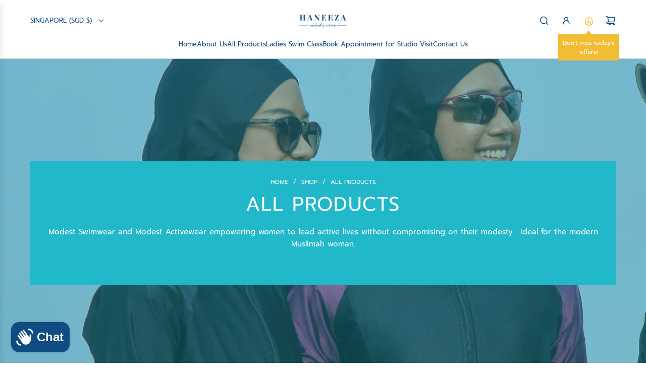

--- FILE ---
content_type: text/html; charset=utf-8
request_url: https://haneeza.com/collections/all
body_size: 48487
content:
<!doctype html>
<html class="no-js" lang="en">
<head>
<!--LOOMI SDK-->
<!--DO NOT EDIT-->
<link rel="preconnect"  href="https://live.visually-io.com/" crossorigin data-em-disable>
<link rel="dns-prefetch" href="https://live.visually-io.com/" data-em-disable>
<script>
    (()=> {
        const env = 2;
        var store = "graceful-swimmers.myshopify.com";
        var alias = store.replace(".myshopify.com", "").replaceAll("-", "_").toUpperCase();
        var jitsuKey =  "js.17370795";
        window.loomi_ctx = {...(window.loomi_ctx || {}),storeAlias:alias,jitsuKey,env};
        
        
    
	
    })()
</script>
<link href="https://live.visually-io.com/cf/GRACEFUL_SWIMMERS.js?k=js.17370795&e=2&s=GRACEFUL_SWIMMERS" rel="preload" as="script" data-em-disable>
<link href="https://live.visually-io.com/cf/GRACEFUL_SWIMMERS.js?k=js.17370795&e=2&s=GRACEFUL_SWIMMERS" rel="preload" as="script" data-em-disable>
<link href="https://assets.visually.io/widgets/vsly-preact.min.js" rel="preload" as="script" data-em-disable>
<script data-vsly="preact2" type="text/javascript" src="https://assets.visually.io/widgets/vsly-preact.min.js" data-em-disable></script>
<script type="text/javascript" src="https://live.visually-io.com/cf/GRACEFUL_SWIMMERS.js" data-em-disable></script>
<script type="text/javascript" src="https://live.visually-io.com/v/visually.js" data-em-disable></script>
<script defer type="text/javascript" src="https://live.visually-io.com/v/visually-a.js" data-em-disable></script>
<!--LOOMI SDK-->


  <!-- Basic page needs ================================================== -->
  <meta charset="utf-8"><meta http-equiv="X-UA-Compatible" content="IE=edge"><link rel="preconnect" href="https://fonts.shopifycdn.com" crossorigin><link href="//haneeza.com/cdn/shop/t/38/assets/swiper-bundle.min.css?v=127370101718424465871741577261" rel="stylesheet" type="text/css" media="all" />
  <link href="//haneeza.com/cdn/shop/t/38/assets/photoswipe.min.css?v=165459975419098386681741577261" rel="stylesheet" type="text/css" media="all" />
  <link href="//haneeza.com/cdn/shop/t/38/assets/theme.min.css?v=69547489316746713911741577261" rel="stylesheet" type="text/css" media="all" />
  <link href="//haneeza.com/cdn/shop/t/38/assets/custom.css?v=102493421877365237651741577261" rel="stylesheet" type="text/css" media="all" />

  
    <link rel="shortcut icon" href="//haneeza.com/cdn/shop/files/Haneeza_Favicon.png?crop=center&height=180&v=1618374714&width=180" type="image/png">
    <link rel="apple-touch-icon" sizes="180x180" href="//haneeza.com/cdn/shop/files/Haneeza_Favicon.png?crop=center&height=180&v=1618374714&width=180">
    <link rel="apple-touch-icon-precomposed" sizes="180x180" href="//haneeza.com/cdn/shop/files/Haneeza_Favicon.png?crop=center&height=180&v=1618374714&width=180">
    <link rel="icon" type="image/png" sizes="32x32" href="//haneeza.com/cdn/shop/files/Haneeza_Favicon.png?crop=center&height=32&v=1618374714&width=32">
    <link rel="icon" type="image/png" sizes="194x194" href="//haneeza.com/cdn/shop/files/Haneeza_Favicon.png?crop=center&height=194&v=1618374714&width=194">
    <link rel="icon" type="image/png" sizes="192x192" href="//haneeza.com/cdn/shop/files/Haneeza_Favicon.png?crop=center&height=192&v=1618374714&width=192">
    <link rel="icon" type="image/png" sizes="16x16" href="//haneeza.com/cdn/shop/files/Haneeza_Favicon.png?crop=center&height=16&v=1618374714&width=16">
  

    <link rel="preload" as="font" href="//haneeza.com/cdn/fonts/prompt/prompt_n4.55d12409b69157fbb5a35f8e7fe8e1c49ef883c4.woff2" type="font/woff2" crossorigin>
    

    <link rel="preload" as="font" href="//haneeza.com/cdn/fonts/prompt/prompt_n4.55d12409b69157fbb5a35f8e7fe8e1c49ef883c4.woff2" type="font/woff2" crossorigin>
    
<!-- Title and description ================================================== -->
  <title>
    All Products &ndash; Haneeza
  </title>

  
    <meta name="description" content="Modest Swimwear and Modest Activewear empowering women to lead active lives without compromising on their modesty.  Ideal for the modern Muslimah woman.  ">
  

  <!-- Helpers ================================================== -->
  <!-- /snippets/social-meta-tags.liquid -->


<meta property="og:site_name" content="Haneeza">
<meta property="og:url" content="https://haneeza.com/collections/all">
<meta property="og:title" content="All Products">
<meta property="og:type" content="product.group">
<meta property="og:description" content="Modest Swimwear and Modest Activewear empowering women to lead active lives without compromising on their modesty.  Ideal for the modern Muslimah woman.  ">

<meta property="og:image" content="http://haneeza.com/cdn/shop/collections/DSC_7988.jpg?v=1534128425">
<meta property="og:image:alt" content="All Products">
<meta property="og:image:secure_url" content="https://haneeza.com/cdn/shop/collections/DSC_7988.jpg?v=1534128425">


<meta name="x:card" content="summary_large_image">
<meta name="x:title" content="All Products">
<meta name="x:description" content="Modest Swimwear and Modest Activewear empowering women to lead active lives without compromising on their modesty.  Ideal for the modern Muslimah woman.  ">

  <link rel="canonical" href="https://haneeza.com/collections/all"/>
  <meta name="viewport" content="width=device-width, initial-scale=1, shrink-to-fit=no">
  <meta name="theme-color" content="#21b8c9">

  <!-- CSS ================================================== -->
  <style>
/*============================================================================
  #Typography
==============================================================================*/






@font-face {
  font-family: Prompt;
  font-weight: 400;
  font-style: normal;
  font-display: swap;
  src: url("//haneeza.com/cdn/fonts/prompt/prompt_n4.55d12409b69157fbb5a35f8e7fe8e1c49ef883c4.woff2") format("woff2"),
       url("//haneeza.com/cdn/fonts/prompt/prompt_n4.cb4fce1008c76d3a576d0fc88e84462b52c62ea8.woff") format("woff");
}

@font-face {
  font-family: Prompt;
  font-weight: 400;
  font-style: normal;
  font-display: swap;
  src: url("//haneeza.com/cdn/fonts/prompt/prompt_n4.55d12409b69157fbb5a35f8e7fe8e1c49ef883c4.woff2") format("woff2"),
       url("//haneeza.com/cdn/fonts/prompt/prompt_n4.cb4fce1008c76d3a576d0fc88e84462b52c62ea8.woff") format("woff");
}


  @font-face {
  font-family: Prompt;
  font-weight: 700;
  font-style: normal;
  font-display: swap;
  src: url("//haneeza.com/cdn/fonts/prompt/prompt_n7.b02601183b05e61fa7be166e9ccbe02488df9d4e.woff2") format("woff2"),
       url("//haneeza.com/cdn/fonts/prompt/prompt_n7.0d3eedf3dbfa531020ce942da8ca46feac5ed856.woff") format("woff");
}




  @font-face {
  font-family: Prompt;
  font-weight: 700;
  font-style: normal;
  font-display: swap;
  src: url("//haneeza.com/cdn/fonts/prompt/prompt_n7.b02601183b05e61fa7be166e9ccbe02488df9d4e.woff2") format("woff2"),
       url("//haneeza.com/cdn/fonts/prompt/prompt_n7.0d3eedf3dbfa531020ce942da8ca46feac5ed856.woff") format("woff");
}




  @font-face {
  font-family: Prompt;
  font-weight: 400;
  font-style: italic;
  font-display: swap;
  src: url("//haneeza.com/cdn/fonts/prompt/prompt_i4.362b631cc9d785c4bf92e3f9f332c42d636294ca.woff2") format("woff2"),
       url("//haneeza.com/cdn/fonts/prompt/prompt_i4.45744fe70b84b111fe3d48873ef5b24443cf63bf.woff") format("woff");
}




  @font-face {
  font-family: Prompt;
  font-weight: 700;
  font-style: italic;
  font-display: swap;
  src: url("//haneeza.com/cdn/fonts/prompt/prompt_i7.c0196827e2d7ad4d23aa059bfa7dea9b375ef0a1.woff2") format("woff2"),
       url("//haneeza.com/cdn/fonts/prompt/prompt_i7.8cb478a58ee5103386ff964f66617c3a56e70296.woff") format("woff");
}









/*============================================================================
  #General Variables
==============================================================================*/

:root {

  --font-weight-normal: 400;
  --font-weight-bold: 700;
  --font-weight-header-bold: 700;

  --header-font-stack: Prompt, sans-serif;
  --header-font-weight: 400;
  --header-font-style: normal;
  --header-text-size: 30;
  --header-text-size-px: 30px;
  --header-mobile-text-size-px: 22px;

  --header-font-case: uppercase;
  --header-font-size: 13;
  --header-font-size-px: 13px;

  --heading-spacing: 0.05em;
  --heading-line-height: 1.2;
  --heading-font-case: uppercase;
  --heading-font-stack: FontDrop;

  --body-font-stack: Prompt, sans-serif;
  --body-font-weight: 400;
  --body-font-style: normal;

  --button-font-stack: Prompt, sans-serif;
  --button-font-weight: 400;
  --button-font-style: normal;

  --label-font-stack: Prompt, sans-serif;
  --label-font-weight: 400;
  --label-font-style: normal;
  --label-font-case: uppercase;
  --label-spacing: 0px;

  --navigation-font-stack: Prompt, sans-serif;
  --navigation-font-weight: 400;
  --navigation-font-style: normal;
  --navigation-font-letter-spacing: normal;

  --base-font-size-int: 15;
  --base-font-size: 15px;

  --body-font-size-12-to-em: 0.8em;
  --body-font-size-16-to-em: 1.07em;
  --body-font-size-22-to-em: 1.47em;
  --body-font-size-28-to-em: 1.87em;
  --body-font-size-36-to-em: 2.4em;

  /* Heading Sizes */

  
  --h1-size: 38px;
  --h2-size: 30px;
  --h3-size: 26px;
  --h4-size: 23px;
  --h5-size: 19px;
  --h6-size: 16px;

  --sale-badge-color: #dc3545;
  --sold-out-badge-color: #494949;
  --custom-badge-color: #21b8c9;
  --preorder-badge-color: #494949;
  --badge-font-color: #ffffff;

  --primary-btn-text-color: #ffffff;
  --primary-btn-text-color-opacity50: rgba(255, 255, 255, 0.5);
  --primary-btn-bg-color: #0f4c81;
  --primary-btn-bg-color-opacity50: rgba(15, 76, 129, 0.5);

  --button-text-case: uppercase;
  --button-font-size: 14;
  --button-font-size-px: 14px;
  --button-text-spacing-px: 1px;

  
    --text-line-clamp: none;
  

  

  --text-color: #414143;
  --text-color-lighten5: #4e4e50;
  --text-color-lighten70: #f4f4f5;
  --text-color-transparent05: rgba(65, 65, 67, 0.05);
  --text-color-transparent10: rgba(65, 65, 67, 0.1);
  --text-color-transparent15: rgba(65, 65, 67, 0.15);
  --text-color-transparent25: rgba(65, 65, 67, 0.25);
  --text-color-transparent30: rgba(65, 65, 67, 0.3);
  --text-color-transparent40: rgba(65, 65, 67, 0.4);
  --text-color-transparent50: rgba(65, 65, 67, 0.5);
  --text-color-transparent5: rgba(65, 65, 67, 0.5);
  --text-color-transparent6: rgba(65, 65, 67, 0.6);
  --text-color-transparent7: rgba(65, 65, 67, 0.7);
  --text-color-transparent8: rgba(65, 65, 67, 0.8);

  
    --heading-xl-font-size: 28px;
    --heading-l-font-size: 22px;
    --subheading-font-size: 20px;
  

  
    --small-body-font-size: 12px;
  

  --link-color: #21b8c9;
  --on-sale-color: #dc3545;

  --body-color: #ffffff;
  --body-color-darken10: #e6e6e6;
  --body-color-transparent00: rgba(255, 255, 255, 0);
  --body-color-transparent40: rgba(255, 255, 255, 0.4);
  --body-color-transparent50: rgba(255, 255, 255, 0.5);
  --body-color-transparent90: rgba(255, 255, 255, 0.9);

  --body-secondary-color: #ffffff;
  --body-secondary-color-transparent00: rgba(255, 255, 255, 0);
  --body-secondary-color-darken05: #f2f2f2;

  --color-primary-background: #ffffff;
  --color-primary-background-rgb: 255, 255, 255;
  --color-secondary-background: #ffffff;

  --border-color: rgba(65, 65, 67, 0.25);
  --link-border-color: rgba(33, 184, 201, 0.5);
  --border-color-darken10: #282829;
  --view-in-space-button-background: #f2f2f2;

  --header-color: #ffffff;
  --header-color-darken5: #f2f2f2;

  --header-border-color: #c2c5c6;

  --announcement-text-size: 13px;
  --announcement-text-spacing: 1px;

  --logo-font-size: 20px;

  --overlay-header-text-color: #21b8c9;
  --nav-text-color: #0f4c81;
  --nav-text-color-transparent10: rgba(15, 76, 129, 0.1);
  --nav-text-color-transparent30: rgba(15, 76, 129, 0.3);
  --nav-text-hover: #414143;

  --color-scheme-light-background: #f9f9fb;
  --color-scheme-light-background-transparent40: rgba(249, 249, 251, 0.4);
  --color-scheme-light-background-transparent50: rgba(249, 249, 251, 0.5);
  --color-scheme-light-background-lighten5: #ffffff;
  --color-scheme-light-background-rgb: 249, 249, 251;
  --color-scheme-light-text: #242424;
  --color-scheme-light-text-transparent10: rgba(36, 36, 36, 0.1);
  --color-scheme-light-text-transparent25: rgba(36, 36, 36, 0.25);
  --color-scheme-light-text-transparent40: rgba(36, 36, 36, 0.4);
  --color-scheme-light-text-transparent50: rgba(36, 36, 36, 0.5);
  --color-scheme-light-text-transparent60: rgba(36, 36, 36, 0.6);

  --color-scheme-feature-background: #969696;
  --color-scheme-feature-background-transparent40: rgba(150, 150, 150, 0.4);
  --color-scheme-feature-background-transparent50: rgba(150, 150, 150, 0.5);
  --color-scheme-feature-background-lighten5: #a3a3a3;
  --color-scheme-feature-background-rgb: 150, 150, 150;
  --color-scheme-feature-text: #ffffff;
  --color-scheme-feature-text-transparent10: rgba(255, 255, 255, 0.1);
  --color-scheme-feature-text-transparent25: rgba(255, 255, 255, 0.25);
  --color-scheme-feature-text-transparent40: rgba(255, 255, 255, 0.4);
  --color-scheme-feature-text-transparent50: rgba(255, 255, 255, 0.5);
  --color-scheme-feature-text-transparent60: rgba(255, 255, 255, 0.6);

  --homepage-sections-accent-secondary-color-transparent60: rgba(255, 255, 255, 0.6);

  --color-scheme-dark-background: #494949;
  --color-scheme-dark-background-transparent40: rgba(73, 73, 73, 0.4);
  --color-scheme-dark-background-transparent50: rgba(73, 73, 73, 0.5);
  --color-scheme-dark-background-rgb: 73, 73, 73;
  --color-scheme-dark-text: #ffffff;
  --color-scheme-dark-text-transparent10: rgba(255, 255, 255, 0.1);
  --color-scheme-dark-text-transparent25: rgba(255, 255, 255, 0.25);
  --color-scheme-dark-text-transparent40: rgba(255, 255, 255, 0.4);
  --color-scheme-dark-text-transparent50: rgba(255, 255, 255, 0.5);
  --color-scheme-dark-text-transparent60: rgba(255, 255, 255, 0.6);

  --filter-bg-color: rgba(65, 65, 67, 0.1);

  --menu-drawer-color: #ffffff;
  --menu-drawer-color-darken5: #f2f2f2;
  --menu-drawer-text-color: #242424;
  --menu-drawer-text-color-transparent10: rgba(36, 36, 36, 0.1);
  --menu-drawer-text-color-transparent30: rgba(36, 36, 36, 0.3);
  --menu-drawer-border-color: rgba(36, 36, 36, 0.25);
  --menu-drawer-text-hover-color: #494949;

  --cart-drawer-color: #ffffff;
  --cart-drawer-color-transparent50: rgba(255, 255, 255, 0.5);
  --cart-drawer-text-color: #242424;
  --cart-drawer-text-color-transparent10: rgba(36, 36, 36, 0.1);
  --cart-drawer-text-color-transparent25: rgba(36, 36, 36, 0.25);
  --cart-drawer-text-color-transparent40: rgba(36, 36, 36, 0.4);
  --cart-drawer-text-color-transparent50: rgba(36, 36, 36, 0.5);
  --cart-drawer-text-color-transparent70: rgba(36, 36, 36, 0.7);
  --cart-drawer-text-color-lighten10: #3e3e3e;
  --cart-drawer-border-color: rgba(36, 36, 36, 0.25);

  --success-color: #28a745;
  --error-color: #DC3545;
  --warning-color: #EB9247;

  /* Shop Pay Installments variables */
  --color-body: #ffffff;
  --color-bg: #ffffff;

  /* Checkbox */
  --checkbox-size: 16px;
  --inline-icon-size: 16px;
  --line-height-base: 1.6;

  /* Grid spacing */
  --grid-spacing: 10px;
  
    --grid-spacing-tight: 10px;
  
}
</style>


  <style data-shopify>
    *,
    *::before,
    *::after {
      box-sizing: inherit;
    }

    html {
      box-sizing: border-box;
      background-color: var(--body-color);
      height: 100%;
      margin: 0;
    }

    body {
      background-color: var(--body-color);
      min-height: 100%;
      margin: 0;
      display: grid;
      grid-template-rows: auto auto 1fr auto;
      grid-template-columns: 100%;
      overflow-x: hidden;
    }

    .sr-only {
      position: absolute;
      width: 1px;
      height: 1px;
      padding: 0;
      margin: -1px;
      overflow: hidden;
      clip: rect(0, 0, 0, 0);
      border: 0;
    }

    .sr-only-focusable:active, .sr-only-focusable:focus {
      position: static;
      width: auto;
      height: auto;
      margin: 0;
      overflow: visible;
      clip: auto;
    }
  </style>

  <!-- Header hook for plugins ================================================== -->
  <script>window.performance && window.performance.mark && window.performance.mark('shopify.content_for_header.start');</script><meta name="facebook-domain-verification" content="u42ei7qta88r4w4dlwwtv185tjpgtj">
<meta name="google-site-verification" content="KDXRcikHvhLQ3DPrQ41SEtuqAoK8rWyeHGF1FZWIInE">
<meta id="shopify-digital-wallet" name="shopify-digital-wallet" content="/17370795/digital_wallets/dialog">
<meta name="shopify-checkout-api-token" content="c842730c1b69b51730b0ed959b79fda8">
<link rel="alternate" type="application/atom+xml" title="Feed" href="/collections/all.atom" />
<link rel="next" href="/collections/all?page=2">
<link rel="alternate" type="application/json+oembed" href="https://haneeza.com/collections/all.oembed">
<script async="async" src="/checkouts/internal/preloads.js?locale=en-SG"></script>
<link rel="preconnect" href="https://shop.app" crossorigin="anonymous">
<script async="async" src="https://shop.app/checkouts/internal/preloads.js?locale=en-SG&shop_id=17370795" crossorigin="anonymous"></script>
<script id="apple-pay-shop-capabilities" type="application/json">{"shopId":17370795,"countryCode":"SG","currencyCode":"SGD","merchantCapabilities":["supports3DS"],"merchantId":"gid:\/\/shopify\/Shop\/17370795","merchantName":"Haneeza","requiredBillingContactFields":["postalAddress","email","phone"],"requiredShippingContactFields":["postalAddress","email","phone"],"shippingType":"shipping","supportedNetworks":["visa","masterCard"],"total":{"type":"pending","label":"Haneeza","amount":"1.00"},"shopifyPaymentsEnabled":true,"supportsSubscriptions":true}</script>
<script id="shopify-features" type="application/json">{"accessToken":"c842730c1b69b51730b0ed959b79fda8","betas":["rich-media-storefront-analytics"],"domain":"haneeza.com","predictiveSearch":true,"shopId":17370795,"locale":"en"}</script>
<script>var Shopify = Shopify || {};
Shopify.shop = "graceful-swimmers.myshopify.com";
Shopify.locale = "en";
Shopify.currency = {"active":"SGD","rate":"1.0"};
Shopify.country = "SG";
Shopify.theme = {"name":"Updated copy of Capital - 33.7.0","id":144936599704,"schema_name":"Capital","schema_version":"33.8.0","theme_store_id":812,"role":"main"};
Shopify.theme.handle = "null";
Shopify.theme.style = {"id":null,"handle":null};
Shopify.cdnHost = "haneeza.com/cdn";
Shopify.routes = Shopify.routes || {};
Shopify.routes.root = "/";</script>
<script type="module">!function(o){(o.Shopify=o.Shopify||{}).modules=!0}(window);</script>
<script>!function(o){function n(){var o=[];function n(){o.push(Array.prototype.slice.apply(arguments))}return n.q=o,n}var t=o.Shopify=o.Shopify||{};t.loadFeatures=n(),t.autoloadFeatures=n()}(window);</script>
<script>
  window.ShopifyPay = window.ShopifyPay || {};
  window.ShopifyPay.apiHost = "shop.app\/pay";
  window.ShopifyPay.redirectState = null;
</script>
<script id="shop-js-analytics" type="application/json">{"pageType":"collection"}</script>
<script defer="defer" async type="module" src="//haneeza.com/cdn/shopifycloud/shop-js/modules/v2/client.init-shop-cart-sync_dlpDe4U9.en.esm.js"></script>
<script defer="defer" async type="module" src="//haneeza.com/cdn/shopifycloud/shop-js/modules/v2/chunk.common_FunKbpTJ.esm.js"></script>
<script type="module">
  await import("//haneeza.com/cdn/shopifycloud/shop-js/modules/v2/client.init-shop-cart-sync_dlpDe4U9.en.esm.js");
await import("//haneeza.com/cdn/shopifycloud/shop-js/modules/v2/chunk.common_FunKbpTJ.esm.js");

  window.Shopify.SignInWithShop?.initShopCartSync?.({"fedCMEnabled":true,"windoidEnabled":true});

</script>
<script>
  window.Shopify = window.Shopify || {};
  if (!window.Shopify.featureAssets) window.Shopify.featureAssets = {};
  window.Shopify.featureAssets['shop-js'] = {"shop-cart-sync":["modules/v2/client.shop-cart-sync_DIWHqfTk.en.esm.js","modules/v2/chunk.common_FunKbpTJ.esm.js"],"init-fed-cm":["modules/v2/client.init-fed-cm_CmNkGb1A.en.esm.js","modules/v2/chunk.common_FunKbpTJ.esm.js"],"shop-button":["modules/v2/client.shop-button_Dpfxl9vG.en.esm.js","modules/v2/chunk.common_FunKbpTJ.esm.js"],"shop-cash-offers":["modules/v2/client.shop-cash-offers_CtPYbIPM.en.esm.js","modules/v2/chunk.common_FunKbpTJ.esm.js","modules/v2/chunk.modal_n1zSoh3t.esm.js"],"init-windoid":["modules/v2/client.init-windoid_V_O5I0mt.en.esm.js","modules/v2/chunk.common_FunKbpTJ.esm.js"],"shop-toast-manager":["modules/v2/client.shop-toast-manager_p8J9W8kY.en.esm.js","modules/v2/chunk.common_FunKbpTJ.esm.js"],"init-shop-email-lookup-coordinator":["modules/v2/client.init-shop-email-lookup-coordinator_DUdFDmvK.en.esm.js","modules/v2/chunk.common_FunKbpTJ.esm.js"],"init-shop-cart-sync":["modules/v2/client.init-shop-cart-sync_dlpDe4U9.en.esm.js","modules/v2/chunk.common_FunKbpTJ.esm.js"],"pay-button":["modules/v2/client.pay-button_x_P2fRzB.en.esm.js","modules/v2/chunk.common_FunKbpTJ.esm.js"],"shop-login-button":["modules/v2/client.shop-login-button_C3-NmE42.en.esm.js","modules/v2/chunk.common_FunKbpTJ.esm.js","modules/v2/chunk.modal_n1zSoh3t.esm.js"],"avatar":["modules/v2/client.avatar_BTnouDA3.en.esm.js"],"init-shop-for-new-customer-accounts":["modules/v2/client.init-shop-for-new-customer-accounts_aeWumpsw.en.esm.js","modules/v2/client.shop-login-button_C3-NmE42.en.esm.js","modules/v2/chunk.common_FunKbpTJ.esm.js","modules/v2/chunk.modal_n1zSoh3t.esm.js"],"init-customer-accounts-sign-up":["modules/v2/client.init-customer-accounts-sign-up_CRLhpYdY.en.esm.js","modules/v2/client.shop-login-button_C3-NmE42.en.esm.js","modules/v2/chunk.common_FunKbpTJ.esm.js","modules/v2/chunk.modal_n1zSoh3t.esm.js"],"checkout-modal":["modules/v2/client.checkout-modal_EOl6FxyC.en.esm.js","modules/v2/chunk.common_FunKbpTJ.esm.js","modules/v2/chunk.modal_n1zSoh3t.esm.js"],"init-customer-accounts":["modules/v2/client.init-customer-accounts_BkuyBVsz.en.esm.js","modules/v2/client.shop-login-button_C3-NmE42.en.esm.js","modules/v2/chunk.common_FunKbpTJ.esm.js","modules/v2/chunk.modal_n1zSoh3t.esm.js"],"shop-follow-button":["modules/v2/client.shop-follow-button_DDNA7Aw9.en.esm.js","modules/v2/chunk.common_FunKbpTJ.esm.js","modules/v2/chunk.modal_n1zSoh3t.esm.js"],"lead-capture":["modules/v2/client.lead-capture_LZVhB0lN.en.esm.js","modules/v2/chunk.common_FunKbpTJ.esm.js","modules/v2/chunk.modal_n1zSoh3t.esm.js"],"shop-login":["modules/v2/client.shop-login_D4d_T_FR.en.esm.js","modules/v2/chunk.common_FunKbpTJ.esm.js","modules/v2/chunk.modal_n1zSoh3t.esm.js"],"payment-terms":["modules/v2/client.payment-terms_g-geHK5T.en.esm.js","modules/v2/chunk.common_FunKbpTJ.esm.js","modules/v2/chunk.modal_n1zSoh3t.esm.js"]};
</script>
<script>(function() {
  var isLoaded = false;
  function asyncLoad() {
    if (isLoaded) return;
    isLoaded = true;
    var urls = ["https:\/\/cdn-stamped-io.azureedge.net\/files\/widget.min.js?shop=graceful-swimmers.myshopify.com","https:\/\/cdn.shopify.com\/s\/files\/1\/1737\/0795\/t\/17\/assets\/globo.filter.init.js?shop=graceful-swimmers.myshopify.com"];
    for (var i = 0; i < urls.length; i++) {
      var s = document.createElement('script');
      s.type = 'text/javascript';
      s.async = true;
      s.src = urls[i];
      var x = document.getElementsByTagName('script')[0];
      x.parentNode.insertBefore(s, x);
    }
  };
  if(window.attachEvent) {
    window.attachEvent('onload', asyncLoad);
  } else {
    window.addEventListener('load', asyncLoad, false);
  }
})();</script>
<script id="__st">var __st={"a":17370795,"offset":28800,"reqid":"66c7dca9-09dc-4702-ae6c-a4f2e0b181ac-1765413870","pageurl":"haneeza.com\/collections\/all","u":"b192b809f13c","p":"collection","rtyp":"collection","rid":33750188055};</script>
<script>window.ShopifyPaypalV4VisibilityTracking = true;</script>
<script id="captcha-bootstrap">!function(){'use strict';const t='contact',e='account',n='new_comment',o=[[t,t],['blogs',n],['comments',n],[t,'customer']],c=[[e,'customer_login'],[e,'guest_login'],[e,'recover_customer_password'],[e,'create_customer']],r=t=>t.map((([t,e])=>`form[action*='/${t}']:not([data-nocaptcha='true']) input[name='form_type'][value='${e}']`)).join(','),a=t=>()=>t?[...document.querySelectorAll(t)].map((t=>t.form)):[];function s(){const t=[...o],e=r(t);return a(e)}const i='password',u='form_key',d=['recaptcha-v3-token','g-recaptcha-response','h-captcha-response',i],f=()=>{try{return window.sessionStorage}catch{return}},m='__shopify_v',_=t=>t.elements[u];function p(t,e,n=!1){try{const o=window.sessionStorage,c=JSON.parse(o.getItem(e)),{data:r}=function(t){const{data:e,action:n}=t;return t[m]||n?{data:e,action:n}:{data:t,action:n}}(c);for(const[e,n]of Object.entries(r))t.elements[e]&&(t.elements[e].value=n);n&&o.removeItem(e)}catch(o){console.error('form repopulation failed',{error:o})}}const l='form_type',E='cptcha';function T(t){t.dataset[E]=!0}const w=window,h=w.document,L='Shopify',v='ce_forms',y='captcha';let A=!1;((t,e)=>{const n=(g='f06e6c50-85a8-45c8-87d0-21a2b65856fe',I='https://cdn.shopify.com/shopifycloud/storefront-forms-hcaptcha/ce_storefront_forms_captcha_hcaptcha.v1.5.2.iife.js',D={infoText:'Protected by hCaptcha',privacyText:'Privacy',termsText:'Terms'},(t,e,n)=>{const o=w[L][v],c=o.bindForm;if(c)return c(t,g,e,D).then(n);var r;o.q.push([[t,g,e,D],n]),r=I,A||(h.body.append(Object.assign(h.createElement('script'),{id:'captcha-provider',async:!0,src:r})),A=!0)});var g,I,D;w[L]=w[L]||{},w[L][v]=w[L][v]||{},w[L][v].q=[],w[L][y]=w[L][y]||{},w[L][y].protect=function(t,e){n(t,void 0,e),T(t)},Object.freeze(w[L][y]),function(t,e,n,w,h,L){const[v,y,A,g]=function(t,e,n){const i=e?o:[],u=t?c:[],d=[...i,...u],f=r(d),m=r(i),_=r(d.filter((([t,e])=>n.includes(e))));return[a(f),a(m),a(_),s()]}(w,h,L),I=t=>{const e=t.target;return e instanceof HTMLFormElement?e:e&&e.form},D=t=>v().includes(t);t.addEventListener('submit',(t=>{const e=I(t);if(!e)return;const n=D(e)&&!e.dataset.hcaptchaBound&&!e.dataset.recaptchaBound,o=_(e),c=g().includes(e)&&(!o||!o.value);(n||c)&&t.preventDefault(),c&&!n&&(function(t){try{if(!f())return;!function(t){const e=f();if(!e)return;const n=_(t);if(!n)return;const o=n.value;o&&e.removeItem(o)}(t);const e=Array.from(Array(32),(()=>Math.random().toString(36)[2])).join('');!function(t,e){_(t)||t.append(Object.assign(document.createElement('input'),{type:'hidden',name:u})),t.elements[u].value=e}(t,e),function(t,e){const n=f();if(!n)return;const o=[...t.querySelectorAll(`input[type='${i}']`)].map((({name:t})=>t)),c=[...d,...o],r={};for(const[a,s]of new FormData(t).entries())c.includes(a)||(r[a]=s);n.setItem(e,JSON.stringify({[m]:1,action:t.action,data:r}))}(t,e)}catch(e){console.error('failed to persist form',e)}}(e),e.submit())}));const S=(t,e)=>{t&&!t.dataset[E]&&(n(t,e.some((e=>e===t))),T(t))};for(const o of['focusin','change'])t.addEventListener(o,(t=>{const e=I(t);D(e)&&S(e,y())}));const B=e.get('form_key'),M=e.get(l),P=B&&M;t.addEventListener('DOMContentLoaded',(()=>{const t=y();if(P)for(const e of t)e.elements[l].value===M&&p(e,B);[...new Set([...A(),...v().filter((t=>'true'===t.dataset.shopifyCaptcha))])].forEach((e=>S(e,t)))}))}(h,new URLSearchParams(w.location.search),n,t,e,['guest_login'])})(!0,!0)}();</script>
<script integrity="sha256-52AcMU7V7pcBOXWImdc/TAGTFKeNjmkeM1Pvks/DTgc=" data-source-attribution="shopify.loadfeatures" defer="defer" src="//haneeza.com/cdn/shopifycloud/storefront/assets/storefront/load_feature-81c60534.js" crossorigin="anonymous"></script>
<script crossorigin="anonymous" defer="defer" src="//haneeza.com/cdn/shopifycloud/storefront/assets/shopify_pay/storefront-65b4c6d7.js?v=20250812"></script>
<script data-source-attribution="shopify.dynamic_checkout.dynamic.init">var Shopify=Shopify||{};Shopify.PaymentButton=Shopify.PaymentButton||{isStorefrontPortableWallets:!0,init:function(){window.Shopify.PaymentButton.init=function(){};var t=document.createElement("script");t.src="https://haneeza.com/cdn/shopifycloud/portable-wallets/latest/portable-wallets.en.js",t.type="module",document.head.appendChild(t)}};
</script>
<script data-source-attribution="shopify.dynamic_checkout.buyer_consent">
  function portableWalletsHideBuyerConsent(e){var t=document.getElementById("shopify-buyer-consent"),n=document.getElementById("shopify-subscription-policy-button");t&&n&&(t.classList.add("hidden"),t.setAttribute("aria-hidden","true"),n.removeEventListener("click",e))}function portableWalletsShowBuyerConsent(e){var t=document.getElementById("shopify-buyer-consent"),n=document.getElementById("shopify-subscription-policy-button");t&&n&&(t.classList.remove("hidden"),t.removeAttribute("aria-hidden"),n.addEventListener("click",e))}window.Shopify?.PaymentButton&&(window.Shopify.PaymentButton.hideBuyerConsent=portableWalletsHideBuyerConsent,window.Shopify.PaymentButton.showBuyerConsent=portableWalletsShowBuyerConsent);
</script>
<script data-source-attribution="shopify.dynamic_checkout.cart.bootstrap">document.addEventListener("DOMContentLoaded",(function(){function t(){return document.querySelector("shopify-accelerated-checkout-cart, shopify-accelerated-checkout")}if(t())Shopify.PaymentButton.init();else{new MutationObserver((function(e,n){t()&&(Shopify.PaymentButton.init(),n.disconnect())})).observe(document.body,{childList:!0,subtree:!0})}}));
</script>
<script id='scb4127' type='text/javascript' async='' src='https://haneeza.com/cdn/shopifycloud/privacy-banner/storefront-banner.js'></script><link id="shopify-accelerated-checkout-styles" rel="stylesheet" media="screen" href="https://haneeza.com/cdn/shopifycloud/portable-wallets/latest/accelerated-checkout-backwards-compat.css" crossorigin="anonymous">
<style id="shopify-accelerated-checkout-cart">
        #shopify-buyer-consent {
  margin-top: 1em;
  display: inline-block;
  width: 100%;
}

#shopify-buyer-consent.hidden {
  display: none;
}

#shopify-subscription-policy-button {
  background: none;
  border: none;
  padding: 0;
  text-decoration: underline;
  font-size: inherit;
  cursor: pointer;
}

#shopify-subscription-policy-button::before {
  box-shadow: none;
}

      </style>

<script>window.performance && window.performance.mark && window.performance.mark('shopify.content_for_header.end');</script>

  <script defer src="//haneeza.com/cdn/shop/t/38/assets/eventBus.js?v=100401504747444416941741577261"></script>

  <script type="text/javascript">
		window.wetheme = {
			name: 'Flow',
			webcomponentRegistry: {
        registry: {},
				checkScriptLoaded: function(key) {
					return window.wetheme.webcomponentRegistry.registry[key] ? true : false
				},
        register: function(registration) {
            if(!window.wetheme.webcomponentRegistry.checkScriptLoaded(registration.key)) {
              window.wetheme.webcomponentRegistry.registry[registration.key] = registration
            }
        }
      }
    };
	</script>

  

  

  <script>document.documentElement.className = document.documentElement.className.replace('no-js', 'js');</script>
<!-- BEGIN app block: shopify://apps/frequently-bought/blocks/app-embed-block/b1a8cbea-c844-4842-9529-7c62dbab1b1f --><script>
    window.codeblackbelt = window.codeblackbelt || {};
    window.codeblackbelt.shop = window.codeblackbelt.shop || 'graceful-swimmers.myshopify.com';
    </script><script src="//cdn.codeblackbelt.com/widgets/frequently-bought-together/bootstrap.min.js?version=2025121108+0800" async></script>
 <!-- END app block --><script src="https://cdn.shopify.com/extensions/7bc9bb47-adfa-4267-963e-cadee5096caf/inbox-1252/assets/inbox-chat-loader.js" type="text/javascript" defer="defer"></script>
<link href="https://monorail-edge.shopifysvc.com" rel="dns-prefetch">
<script>(function(){if ("sendBeacon" in navigator && "performance" in window) {try {var session_token_from_headers = performance.getEntriesByType('navigation')[0].serverTiming.find(x => x.name == '_s').description;} catch {var session_token_from_headers = undefined;}var session_cookie_matches = document.cookie.match(/_shopify_s=([^;]*)/);var session_token_from_cookie = session_cookie_matches && session_cookie_matches.length === 2 ? session_cookie_matches[1] : "";var session_token = session_token_from_headers || session_token_from_cookie || "";function handle_abandonment_event(e) {var entries = performance.getEntries().filter(function(entry) {return /monorail-edge.shopifysvc.com/.test(entry.name);});if (!window.abandonment_tracked && entries.length === 0) {window.abandonment_tracked = true;var currentMs = Date.now();var navigation_start = performance.timing.navigationStart;var payload = {shop_id: 17370795,url: window.location.href,navigation_start,duration: currentMs - navigation_start,session_token,page_type: "collection"};window.navigator.sendBeacon("https://monorail-edge.shopifysvc.com/v1/produce", JSON.stringify({schema_id: "online_store_buyer_site_abandonment/1.1",payload: payload,metadata: {event_created_at_ms: currentMs,event_sent_at_ms: currentMs}}));}}window.addEventListener('pagehide', handle_abandonment_event);}}());</script>
<script id="web-pixels-manager-setup">(function e(e,d,r,n,o){if(void 0===o&&(o={}),!Boolean(null===(a=null===(i=window.Shopify)||void 0===i?void 0:i.analytics)||void 0===a?void 0:a.replayQueue)){var i,a;window.Shopify=window.Shopify||{};var t=window.Shopify;t.analytics=t.analytics||{};var s=t.analytics;s.replayQueue=[],s.publish=function(e,d,r){return s.replayQueue.push([e,d,r]),!0};try{self.performance.mark("wpm:start")}catch(e){}var l=function(){var e={modern:/Edge?\/(1{2}[4-9]|1[2-9]\d|[2-9]\d{2}|\d{4,})\.\d+(\.\d+|)|Firefox\/(1{2}[4-9]|1[2-9]\d|[2-9]\d{2}|\d{4,})\.\d+(\.\d+|)|Chrom(ium|e)\/(9{2}|\d{3,})\.\d+(\.\d+|)|(Maci|X1{2}).+ Version\/(15\.\d+|(1[6-9]|[2-9]\d|\d{3,})\.\d+)([,.]\d+|)( \(\w+\)|)( Mobile\/\w+|) Safari\/|Chrome.+OPR\/(9{2}|\d{3,})\.\d+\.\d+|(CPU[ +]OS|iPhone[ +]OS|CPU[ +]iPhone|CPU IPhone OS|CPU iPad OS)[ +]+(15[._]\d+|(1[6-9]|[2-9]\d|\d{3,})[._]\d+)([._]\d+|)|Android:?[ /-](13[3-9]|1[4-9]\d|[2-9]\d{2}|\d{4,})(\.\d+|)(\.\d+|)|Android.+Firefox\/(13[5-9]|1[4-9]\d|[2-9]\d{2}|\d{4,})\.\d+(\.\d+|)|Android.+Chrom(ium|e)\/(13[3-9]|1[4-9]\d|[2-9]\d{2}|\d{4,})\.\d+(\.\d+|)|SamsungBrowser\/([2-9]\d|\d{3,})\.\d+/,legacy:/Edge?\/(1[6-9]|[2-9]\d|\d{3,})\.\d+(\.\d+|)|Firefox\/(5[4-9]|[6-9]\d|\d{3,})\.\d+(\.\d+|)|Chrom(ium|e)\/(5[1-9]|[6-9]\d|\d{3,})\.\d+(\.\d+|)([\d.]+$|.*Safari\/(?![\d.]+ Edge\/[\d.]+$))|(Maci|X1{2}).+ Version\/(10\.\d+|(1[1-9]|[2-9]\d|\d{3,})\.\d+)([,.]\d+|)( \(\w+\)|)( Mobile\/\w+|) Safari\/|Chrome.+OPR\/(3[89]|[4-9]\d|\d{3,})\.\d+\.\d+|(CPU[ +]OS|iPhone[ +]OS|CPU[ +]iPhone|CPU IPhone OS|CPU iPad OS)[ +]+(10[._]\d+|(1[1-9]|[2-9]\d|\d{3,})[._]\d+)([._]\d+|)|Android:?[ /-](13[3-9]|1[4-9]\d|[2-9]\d{2}|\d{4,})(\.\d+|)(\.\d+|)|Mobile Safari.+OPR\/([89]\d|\d{3,})\.\d+\.\d+|Android.+Firefox\/(13[5-9]|1[4-9]\d|[2-9]\d{2}|\d{4,})\.\d+(\.\d+|)|Android.+Chrom(ium|e)\/(13[3-9]|1[4-9]\d|[2-9]\d{2}|\d{4,})\.\d+(\.\d+|)|Android.+(UC? ?Browser|UCWEB|U3)[ /]?(15\.([5-9]|\d{2,})|(1[6-9]|[2-9]\d|\d{3,})\.\d+)\.\d+|SamsungBrowser\/(5\.\d+|([6-9]|\d{2,})\.\d+)|Android.+MQ{2}Browser\/(14(\.(9|\d{2,})|)|(1[5-9]|[2-9]\d|\d{3,})(\.\d+|))(\.\d+|)|K[Aa][Ii]OS\/(3\.\d+|([4-9]|\d{2,})\.\d+)(\.\d+|)/},d=e.modern,r=e.legacy,n=navigator.userAgent;return n.match(d)?"modern":n.match(r)?"legacy":"unknown"}(),u="modern"===l?"modern":"legacy",c=(null!=n?n:{modern:"",legacy:""})[u],f=function(e){return[e.baseUrl,"/wpm","/b",e.hashVersion,"modern"===e.buildTarget?"m":"l",".js"].join("")}({baseUrl:d,hashVersion:r,buildTarget:u}),m=function(e){var d=e.version,r=e.bundleTarget,n=e.surface,o=e.pageUrl,i=e.monorailEndpoint;return{emit:function(e){var a=e.status,t=e.errorMsg,s=(new Date).getTime(),l=JSON.stringify({metadata:{event_sent_at_ms:s},events:[{schema_id:"web_pixels_manager_load/3.1",payload:{version:d,bundle_target:r,page_url:o,status:a,surface:n,error_msg:t},metadata:{event_created_at_ms:s}}]});if(!i)return console&&console.warn&&console.warn("[Web Pixels Manager] No Monorail endpoint provided, skipping logging."),!1;try{return self.navigator.sendBeacon.bind(self.navigator)(i,l)}catch(e){}var u=new XMLHttpRequest;try{return u.open("POST",i,!0),u.setRequestHeader("Content-Type","text/plain"),u.send(l),!0}catch(e){return console&&console.warn&&console.warn("[Web Pixels Manager] Got an unhandled error while logging to Monorail."),!1}}}}({version:r,bundleTarget:l,surface:e.surface,pageUrl:self.location.href,monorailEndpoint:e.monorailEndpoint});try{o.browserTarget=l,function(e){var d=e.src,r=e.async,n=void 0===r||r,o=e.onload,i=e.onerror,a=e.sri,t=e.scriptDataAttributes,s=void 0===t?{}:t,l=document.createElement("script"),u=document.querySelector("head"),c=document.querySelector("body");if(l.async=n,l.src=d,a&&(l.integrity=a,l.crossOrigin="anonymous"),s)for(var f in s)if(Object.prototype.hasOwnProperty.call(s,f))try{l.dataset[f]=s[f]}catch(e){}if(o&&l.addEventListener("load",o),i&&l.addEventListener("error",i),u)u.appendChild(l);else{if(!c)throw new Error("Did not find a head or body element to append the script");c.appendChild(l)}}({src:f,async:!0,onload:function(){if(!function(){var e,d;return Boolean(null===(d=null===(e=window.Shopify)||void 0===e?void 0:e.analytics)||void 0===d?void 0:d.initialized)}()){var d=window.webPixelsManager.init(e)||void 0;if(d){var r=window.Shopify.analytics;r.replayQueue.forEach((function(e){var r=e[0],n=e[1],o=e[2];d.publishCustomEvent(r,n,o)})),r.replayQueue=[],r.publish=d.publishCustomEvent,r.visitor=d.visitor,r.initialized=!0}}},onerror:function(){return m.emit({status:"failed",errorMsg:"".concat(f," has failed to load")})},sri:function(e){var d=/^sha384-[A-Za-z0-9+/=]+$/;return"string"==typeof e&&d.test(e)}(c)?c:"",scriptDataAttributes:o}),m.emit({status:"loading"})}catch(e){m.emit({status:"failed",errorMsg:(null==e?void 0:e.message)||"Unknown error"})}}})({shopId: 17370795,storefrontBaseUrl: "https://haneeza.com",extensionsBaseUrl: "https://extensions.shopifycdn.com/cdn/shopifycloud/web-pixels-manager",monorailEndpoint: "https://monorail-edge.shopifysvc.com/unstable/produce_batch",surface: "storefront-renderer",enabledBetaFlags: ["2dca8a86"],webPixelsConfigList: [{"id":"980975768","configuration":"{ \"alias\": \"GRACEFUL_SWIMMERS\", \"apiKey\": \"ux4ung2maf2gh5lxklpkp.fc64n2iubntb63ae5o2db\" }","eventPayloadVersion":"v1","runtimeContext":"STRICT","scriptVersion":"089c563d4539df58b1e71259ac47d388","type":"APP","apiClientId":6779637,"privacyPurposes":["ANALYTICS","MARKETING","SALE_OF_DATA"],"dataSharingAdjustments":{"protectedCustomerApprovalScopes":["read_customer_address","read_customer_personal_data"]}},{"id":"781090968","configuration":"{\"pixel_id\":\"353586940254463\",\"pixel_type\":\"facebook_pixel\"}","eventPayloadVersion":"v1","runtimeContext":"OPEN","scriptVersion":"ca16bc87fe92b6042fbaa3acc2fbdaa6","type":"APP","apiClientId":2329312,"privacyPurposes":["ANALYTICS","MARKETING","SALE_OF_DATA"],"dataSharingAdjustments":{"protectedCustomerApprovalScopes":["read_customer_address","read_customer_email","read_customer_name","read_customer_personal_data","read_customer_phone"]}},{"id":"555810968","configuration":"{\"config\":\"{\\\"pixel_id\\\":\\\"G-4SZSQ5FRLK\\\",\\\"google_tag_ids\\\":[\\\"G-4SZSQ5FRLK\\\",\\\"GT-TQRBRZDF\\\"],\\\"target_country\\\":\\\"SG\\\",\\\"gtag_events\\\":[{\\\"type\\\":\\\"search\\\",\\\"action_label\\\":\\\"G-4SZSQ5FRLK\\\"},{\\\"type\\\":\\\"begin_checkout\\\",\\\"action_label\\\":\\\"G-4SZSQ5FRLK\\\"},{\\\"type\\\":\\\"view_item\\\",\\\"action_label\\\":[\\\"G-4SZSQ5FRLK\\\",\\\"MC-G5XR6DWF53\\\"]},{\\\"type\\\":\\\"purchase\\\",\\\"action_label\\\":[\\\"G-4SZSQ5FRLK\\\",\\\"MC-G5XR6DWF53\\\"]},{\\\"type\\\":\\\"page_view\\\",\\\"action_label\\\":[\\\"G-4SZSQ5FRLK\\\",\\\"MC-G5XR6DWF53\\\"]},{\\\"type\\\":\\\"add_payment_info\\\",\\\"action_label\\\":\\\"G-4SZSQ5FRLK\\\"},{\\\"type\\\":\\\"add_to_cart\\\",\\\"action_label\\\":\\\"G-4SZSQ5FRLK\\\"}],\\\"enable_monitoring_mode\\\":false}\"}","eventPayloadVersion":"v1","runtimeContext":"OPEN","scriptVersion":"b2a88bafab3e21179ed38636efcd8a93","type":"APP","apiClientId":1780363,"privacyPurposes":[],"dataSharingAdjustments":{"protectedCustomerApprovalScopes":["read_customer_address","read_customer_email","read_customer_name","read_customer_personal_data","read_customer_phone"]}},{"id":"76742808","eventPayloadVersion":"v1","runtimeContext":"LAX","scriptVersion":"1","type":"CUSTOM","privacyPurposes":["MARKETING"],"name":"Meta pixel (migrated)"},{"id":"105152664","eventPayloadVersion":"v1","runtimeContext":"LAX","scriptVersion":"1","type":"CUSTOM","privacyPurposes":["ANALYTICS"],"name":"Google Analytics tag (migrated)"},{"id":"shopify-app-pixel","configuration":"{}","eventPayloadVersion":"v1","runtimeContext":"STRICT","scriptVersion":"0450","apiClientId":"shopify-pixel","type":"APP","privacyPurposes":["ANALYTICS","MARKETING"]},{"id":"shopify-custom-pixel","eventPayloadVersion":"v1","runtimeContext":"LAX","scriptVersion":"0450","apiClientId":"shopify-pixel","type":"CUSTOM","privacyPurposes":["ANALYTICS","MARKETING"]}],isMerchantRequest: false,initData: {"shop":{"name":"Haneeza","paymentSettings":{"currencyCode":"SGD"},"myshopifyDomain":"graceful-swimmers.myshopify.com","countryCode":"SG","storefrontUrl":"https:\/\/haneeza.com"},"customer":null,"cart":null,"checkout":null,"productVariants":[],"purchasingCompany":null},},"https://haneeza.com/cdn","ae1676cfwd2530674p4253c800m34e853cb",{"modern":"","legacy":""},{"shopId":"17370795","storefrontBaseUrl":"https:\/\/haneeza.com","extensionBaseUrl":"https:\/\/extensions.shopifycdn.com\/cdn\/shopifycloud\/web-pixels-manager","surface":"storefront-renderer","enabledBetaFlags":"[\"2dca8a86\"]","isMerchantRequest":"false","hashVersion":"ae1676cfwd2530674p4253c800m34e853cb","publish":"custom","events":"[[\"page_viewed\",{}],[\"collection_viewed\",{\"collection\":{\"id\":\"33750188055\",\"title\":\"All Products\",\"productVariants\":[{\"price\":{\"amount\":65.0,\"currencyCode\":\"SGD\"},\"product\":{\"title\":\"Jogger Pants\",\"vendor\":\"Haneeza\",\"id\":\"8477406298264\",\"untranslatedTitle\":\"Jogger Pants\",\"url\":\"\/products\/jogger-pants\",\"type\":\"\"},\"id\":\"45391505162392\",\"image\":{\"src\":\"\/\/haneeza.com\/cdn\/shop\/files\/DSCF5508.jpg?v=1725985730\"},\"sku\":null,\"title\":\"S \/ Black\",\"untranslatedTitle\":\"S \/ Black\"},{\"price\":{\"amount\":65.0,\"currencyCode\":\"SGD\"},\"product\":{\"title\":\"Track Pants V. 2\",\"vendor\":\"Graceful Swimmers\",\"id\":\"8477361701016\",\"untranslatedTitle\":\"Track Pants V. 2\",\"url\":\"\/products\/track-pants-v-2\",\"type\":\"\"},\"id\":\"45391349252248\",\"image\":{\"src\":\"\/\/haneeza.com\/cdn\/shop\/files\/DSCF5488.jpg?v=1725985737\"},\"sku\":null,\"title\":\"S \/ Black\",\"untranslatedTitle\":\"S \/ Black\"},{\"price\":{\"amount\":85.0,\"currencyCode\":\"SGD\"},\"product\":{\"title\":\"Hoodie\",\"vendor\":\"Graceful Swimmers\",\"id\":\"8477357605016\",\"untranslatedTitle\":\"Hoodie\",\"url\":\"\/products\/ultimate-hoodie\",\"type\":\"\"},\"id\":\"45391340175512\",\"image\":{\"src\":\"\/\/haneeza.com\/cdn\/shop\/files\/DSCF5458.jpg?v=1725985734\"},\"sku\":\"\",\"title\":\"S \/ Black\",\"untranslatedTitle\":\"S \/ Black\"},{\"price\":{\"amount\":65.0,\"currencyCode\":\"SGD\"},\"product\":{\"title\":\"Aurah Long Sleeve Raglan T-Shirt\",\"vendor\":\"Haneeza\",\"id\":\"8474484965528\",\"untranslatedTitle\":\"Aurah Long Sleeve Raglan T-Shirt\",\"url\":\"\/products\/raglan-long-sleeve-t-shirt\",\"type\":\"\"},\"id\":\"45382466830488\",\"image\":{\"src\":\"\/\/haneeza.com\/cdn\/shop\/files\/DSCF5372_04f812d3-973e-4f10-b507-a530a65e5592.jpg?v=1725985731\"},\"sku\":null,\"title\":\"S \/ Black\",\"untranslatedTitle\":\"S \/ Black\"},{\"price\":{\"amount\":72.0,\"currencyCode\":\"SGD\"},\"product\":{\"title\":\"Belle Dress Top\",\"vendor\":\"Graceful Swimmers\",\"id\":\"7566749663384\",\"untranslatedTitle\":\"Belle Dress Top\",\"url\":\"\/products\/belle-dress-top\",\"type\":\"Swim Dress Top\"},\"id\":\"42454058401944\",\"image\":{\"src\":\"\/\/haneeza.com\/cdn\/shop\/files\/Iza_HannahDress_1_Complete_1.jpg?v=1694478589\"},\"sku\":null,\"title\":\"Petite\",\"untranslatedTitle\":\"Petite\"},{\"price\":{\"amount\":72.0,\"currencyCode\":\"SGD\"},\"product\":{\"title\":\"Sabrina Dress Top\",\"vendor\":\"Haneeza\",\"id\":\"7379778240664\",\"untranslatedTitle\":\"Sabrina Dress Top\",\"url\":\"\/products\/sabrina-dress-top\",\"type\":\"Swim Dress Top\"},\"id\":\"42026333569176\",\"image\":{\"src\":\"\/\/haneeza.com\/cdn\/shop\/products\/HaneezaJune22_0237.jpg?v=1662398923\"},\"sku\":null,\"title\":\"Petite\",\"untranslatedTitle\":\"Petite\"},{\"price\":{\"amount\":50.4,\"currencyCode\":\"SGD\"},\"product\":{\"title\":\"Sasha Rashguard Top\",\"vendor\":\"HANEEZA\",\"id\":\"7379767656600\",\"untranslatedTitle\":\"Sasha Rashguard Top\",\"url\":\"\/products\/sasha-rashguard-top\",\"type\":\"Rashguard\"},\"id\":\"42011760066712\",\"image\":{\"src\":\"\/\/haneeza.com\/cdn\/shop\/products\/HaneezaJune22_0151.jpg?v=1662396922\"},\"sku\":null,\"title\":\"Petite\",\"untranslatedTitle\":\"Petite\"},{\"price\":{\"amount\":72.0,\"currencyCode\":\"SGD\"},\"product\":{\"title\":\"Faith Dress Top\",\"vendor\":\"Haneeza\",\"id\":\"7379724075160\",\"untranslatedTitle\":\"Faith Dress Top\",\"url\":\"\/products\/faith-dress-top-1\",\"type\":\"Swim Dress Top\"},\"id\":\"42011557527704\",\"image\":{\"src\":\"\/\/haneeza.com\/cdn\/shop\/products\/HaneezaJune22_0179.jpg?v=1662395133\"},\"sku\":null,\"title\":\"XS\",\"untranslatedTitle\":\"XS\"},{\"price\":{\"amount\":72.0,\"currencyCode\":\"SGD\"},\"product\":{\"title\":\"Ashley Dress Top\",\"vendor\":\"Graceful Swimmers\",\"id\":\"7286344614040\",\"untranslatedTitle\":\"Ashley Dress Top\",\"url\":\"\/products\/ashley-dress-top\",\"type\":\"Swim Dress Top\"},\"id\":\"41780510654616\",\"image\":{\"src\":\"\/\/haneeza.com\/cdn\/shop\/products\/HaneezaJune22_0257.jpg?v=1662390884\"},\"sku\":null,\"title\":\"Petite\",\"untranslatedTitle\":\"Petite\"},{\"price\":{\"amount\":145.0,\"currencyCode\":\"SGD\"},\"product\":{\"title\":\"Yasmeen Dress Suit\",\"vendor\":\"Haneeza\",\"id\":\"6628540940440\",\"untranslatedTitle\":\"Yasmeen Dress Suit\",\"url\":\"\/products\/yasmeen-dress-suit\",\"type\":\"\"},\"id\":\"39586450604184\",\"image\":{\"src\":\"\/\/haneeza.com\/cdn\/shop\/products\/Iza_Monstera_1.png?v=1617469027\"},\"sku\":\"\",\"title\":\"XS\",\"untranslatedTitle\":\"XS\"},{\"price\":{\"amount\":56.0,\"currencyCode\":\"SGD\"},\"product\":{\"title\":\"Yasmeen Rashguard\",\"vendor\":\"Haneeza\",\"id\":\"6628534485144\",\"untranslatedTitle\":\"Yasmeen Rashguard\",\"url\":\"\/products\/yasmeen-rashguard\",\"type\":\"\"},\"id\":\"39586419245208\",\"image\":{\"src\":\"\/\/haneeza.com\/cdn\/shop\/products\/Iza_MonsteraRashguard_4.png?v=1724838944\"},\"sku\":\"\",\"title\":\"XS\",\"untranslatedTitle\":\"XS\"},{\"price\":{\"amount\":44.0,\"currencyCode\":\"SGD\"},\"product\":{\"title\":\"Buttoned capster\",\"vendor\":\"Haneeza\",\"id\":\"5948029075608\",\"untranslatedTitle\":\"Buttoned capster\",\"url\":\"\/products\/buttoned-capster\",\"type\":\"\"},\"id\":\"36949645099160\",\"image\":{\"src\":\"\/\/haneeza.com\/cdn\/shop\/products\/Iza_CapsterButtoned_1.png?v=1617464593\"},\"sku\":\"\",\"title\":\"M (Regular)\",\"untranslatedTitle\":\"M (Regular)\"},{\"price\":{\"amount\":48.3,\"currencyCode\":\"SGD\"},\"product\":{\"title\":\"Sumayyah Yoga Pants\",\"vendor\":\"Haneeza\",\"id\":\"5948008038552\",\"untranslatedTitle\":\"Sumayyah Yoga Pants\",\"url\":\"\/products\/sumayyah-yoga-pants-1\",\"type\":\"\"},\"id\":\"36949522219160\",\"image\":{\"src\":\"\/\/haneeza.com\/cdn\/shop\/products\/Iza_Sumayyah_YogaPants.png?v=1617767301\"},\"sku\":null,\"title\":\"XS\",\"untranslatedTitle\":\"XS\"},{\"price\":{\"amount\":48.3,\"currencyCode\":\"SGD\"},\"product\":{\"title\":\"Sakura Yoga Pants\",\"vendor\":\"Haneeza\",\"id\":\"5947197784216\",\"untranslatedTitle\":\"Sakura Yoga Pants\",\"url\":\"\/products\/sakura-yoga-pants\",\"type\":\"\"},\"id\":\"36945590878360\",\"image\":{\"src\":\"\/\/haneeza.com\/cdn\/shop\/products\/Iza_Sakura_YogaPants.png?v=1617767227\"},\"sku\":\"\",\"title\":\"XS\",\"untranslatedTitle\":\"XS\"},{\"price\":{\"amount\":45.5,\"currencyCode\":\"SGD\"},\"product\":{\"title\":\"Sakura Long Sleeve T-Shirt\",\"vendor\":\"Haneeza\",\"id\":\"5947121270936\",\"untranslatedTitle\":\"Sakura Long Sleeve T-Shirt\",\"url\":\"\/products\/sakura-long-sleeve-t-shirt-1\",\"type\":\"\"},\"id\":\"36945408884888\",\"image\":{\"src\":\"\/\/haneeza.com\/cdn\/shop\/products\/Iza_Sakura_1.png?v=1725977788\"},\"sku\":\"\",\"title\":\"XS\",\"untranslatedTitle\":\"XS\"},{\"price\":{\"amount\":45.5,\"currencyCode\":\"SGD\"},\"product\":{\"title\":\"Sumayyah Long Sleeve T-Shirt\",\"vendor\":\"Haneeza\",\"id\":\"5850847150232\",\"untranslatedTitle\":\"Sumayyah Long Sleeve T-Shirt\",\"url\":\"\/products\/sumayyah-long-sleeve-t-shirt\",\"type\":\"\"},\"id\":\"36627375259800\",\"image\":{\"src\":\"\/\/haneeza.com\/cdn\/shop\/products\/Iza_Sumayyah_1.jpg?v=1617023476\"},\"sku\":\"\",\"title\":\"XS\",\"untranslatedTitle\":\"XS\"},{\"price\":{\"amount\":57.5,\"currencyCode\":\"SGD\"},\"product\":{\"title\":\"Hannah Dress Top\",\"vendor\":\"Graceful Swimmers\",\"id\":\"5412492968088\",\"untranslatedTitle\":\"Hannah Dress Top\",\"url\":\"\/products\/hannah-dress-top\",\"type\":\"Swim Dress Top\"},\"id\":\"35013862359192\",\"image\":{\"src\":\"\/\/haneeza.com\/cdn\/shop\/products\/Image_384x480p-06.jpg?v=1617464816\"},\"sku\":\"\",\"title\":\"Petite\",\"untranslatedTitle\":\"Petite\"},{\"price\":{\"amount\":57.5,\"currencyCode\":\"SGD\"},\"product\":{\"title\":\"Allure Dress Top\",\"vendor\":\"Graceful Swimmers\",\"id\":\"5412489330840\",\"untranslatedTitle\":\"Allure Dress Top\",\"url\":\"\/products\/allure-dress-top\",\"type\":\"Swim Dress Top\"},\"id\":\"35013857116312\",\"image\":{\"src\":\"\/\/haneeza.com\/cdn\/shop\/products\/Iza_AllureDress_1.png?v=1617464444\"},\"sku\":\"\",\"title\":\"Petite\",\"untranslatedTitle\":\"Petite\"},{\"price\":{\"amount\":42.0,\"currencyCode\":\"SGD\"},\"product\":{\"title\":\"Mia Rashguard Top\",\"vendor\":\"Graceful Swimmers\",\"id\":\"5412472029336\",\"untranslatedTitle\":\"Mia Rashguard Top\",\"url\":\"\/products\/mia-rashguard-top\",\"type\":\"Rashguard\"},\"id\":\"35013744132248\",\"image\":{\"src\":\"\/\/haneeza.com\/cdn\/shop\/products\/Iza_AllureRashguard_1.png?v=1617464909\"},\"sku\":\"\",\"title\":\"Petite\",\"untranslatedTitle\":\"Petite\"},{\"price\":{\"amount\":19.0,\"currencyCode\":\"SGD\"},\"product\":{\"title\":\"DRYBAGS\",\"vendor\":\"Graceful Swimmers\",\"id\":\"4421308874816\",\"untranslatedTitle\":\"DRYBAGS\",\"url\":\"\/products\/drybags\",\"type\":\"Accessories\"},\"id\":\"31538397184064\",\"image\":{\"src\":\"\/\/haneeza.com\/cdn\/shop\/products\/Iza_AllureRashguard_Bag.jpg?v=1619719498\"},\"sku\":\"\",\"title\":\"Tiffany Blue\",\"untranslatedTitle\":\"Tiffany Blue\"},{\"price\":{\"amount\":22.0,\"currencyCode\":\"SGD\"},\"product\":{\"title\":\"Swim Socks (Neoprene)\",\"vendor\":\"Graceful Swimmers\",\"id\":\"4370655445056\",\"untranslatedTitle\":\"Swim Socks (Neoprene)\",\"url\":\"\/products\/swim-socks-neoprene\",\"type\":\"Accessories\"},\"id\":\"31327804227648\",\"image\":{\"src\":\"\/\/haneeza.com\/cdn\/shop\/products\/1_13da432a-ceea-4d40-9118-528c573226ba.png?v=1617806540\"},\"sku\":\"\",\"title\":\"XS\",\"untranslatedTitle\":\"XS\"},{\"price\":{\"amount\":38.0,\"currencyCode\":\"SGD\"},\"product\":{\"title\":\"Track Pants\",\"vendor\":\"Graceful Swimmers\",\"id\":\"4164903370775\",\"untranslatedTitle\":\"Track Pants\",\"url\":\"\/products\/track-pants\",\"type\":\"\"},\"id\":\"30270103945239\",\"image\":{\"src\":\"\/\/haneeza.com\/cdn\/shop\/products\/Iza_TrackPants_1.jpg?v=1617023817\"},\"sku\":\"\",\"title\":\"P\",\"untranslatedTitle\":\"P\"},{\"price\":{\"amount\":47.0,\"currencyCode\":\"SGD\"},\"product\":{\"title\":\"Drifit Hoodie\",\"vendor\":\"Graceful Swimmers\",\"id\":\"4164894752791\",\"untranslatedTitle\":\"Drifit Hoodie\",\"url\":\"\/products\/drifit-hoodie\",\"type\":\"\"},\"id\":\"30270024220695\",\"image\":{\"src\":\"\/\/haneeza.com\/cdn\/shop\/products\/Image_384x480p_50.jpg?v=1617464710\"},\"sku\":\"\",\"title\":\"Petite\",\"untranslatedTitle\":\"Petite\"},{\"price\":{\"amount\":30.0,\"currencyCode\":\"SGD\"},\"product\":{\"title\":\"Drifit Robe\",\"vendor\":\"Graceful Swimmers\",\"id\":\"4164710826007\",\"untranslatedTitle\":\"Drifit Robe\",\"url\":\"\/products\/drifit-robe\",\"type\":\"\"},\"id\":\"30269994401815\",\"image\":{\"src\":\"\/\/haneeza.com\/cdn\/shop\/products\/Red_robe_front.jpg?v=1617023111\"},\"sku\":\"1\",\"title\":\"Petite \/ Red\",\"untranslatedTitle\":\"Petite \/ Red\"}]}}]]"});</script><script>
  window.ShopifyAnalytics = window.ShopifyAnalytics || {};
  window.ShopifyAnalytics.meta = window.ShopifyAnalytics.meta || {};
  window.ShopifyAnalytics.meta.currency = 'SGD';
  var meta = {"products":[{"id":8477406298264,"gid":"gid:\/\/shopify\/Product\/8477406298264","vendor":"Haneeza","type":"","variants":[{"id":45391505162392,"price":6500,"name":"Jogger Pants - S \/ Black","public_title":"S \/ Black","sku":null},{"id":45391505195160,"price":6500,"name":"Jogger Pants - S \/ Blue","public_title":"S \/ Blue","sku":null},{"id":45391505227928,"price":6500,"name":"Jogger Pants - M \/ Black","public_title":"M \/ Black","sku":null},{"id":45391505260696,"price":6500,"name":"Jogger Pants - M \/ Blue","public_title":"M \/ Blue","sku":null},{"id":45391505293464,"price":6500,"name":"Jogger Pants - L \/ Black","public_title":"L \/ Black","sku":null},{"id":45391505326232,"price":6500,"name":"Jogger Pants - L \/ Blue","public_title":"L \/ Blue","sku":null},{"id":45391505359000,"price":6500,"name":"Jogger Pants - XL \/ Black","public_title":"XL \/ Black","sku":null},{"id":45391505391768,"price":6500,"name":"Jogger Pants - XL \/ Blue","public_title":"XL \/ Blue","sku":null},{"id":45391505424536,"price":6500,"name":"Jogger Pants - 2XL \/ Black","public_title":"2XL \/ Black","sku":null},{"id":45391505457304,"price":6500,"name":"Jogger Pants - 2XL \/ Blue","public_title":"2XL \/ Blue","sku":null},{"id":45391505490072,"price":6500,"name":"Jogger Pants - 3XL \/ Black","public_title":"3XL \/ Black","sku":null},{"id":45391505522840,"price":6500,"name":"Jogger Pants - 3XL \/ Blue","public_title":"3XL \/ Blue","sku":null},{"id":45391505555608,"price":6500,"name":"Jogger Pants - 4XL \/ Black","public_title":"4XL \/ Black","sku":null},{"id":45391505588376,"price":6500,"name":"Jogger Pants - 4XL \/ Blue","public_title":"4XL \/ Blue","sku":null}],"remote":false},{"id":8477361701016,"gid":"gid:\/\/shopify\/Product\/8477361701016","vendor":"Graceful Swimmers","type":"","variants":[{"id":45391349252248,"price":6500,"name":"Track Pants V. 2 - S \/ Black","public_title":"S \/ Black","sku":null},{"id":45391491399832,"price":6500,"name":"Track Pants V. 2 - S \/ Blue","public_title":"S \/ Blue","sku":""},{"id":45391349285016,"price":6500,"name":"Track Pants V. 2 - M \/ Black","public_title":"M \/ Black","sku":null},{"id":45391491432600,"price":6500,"name":"Track Pants V. 2 - M \/ Blue","public_title":"M \/ Blue","sku":""},{"id":45391349317784,"price":6500,"name":"Track Pants V. 2 - L \/ Black","public_title":"L \/ Black","sku":null},{"id":45391491465368,"price":6500,"name":"Track Pants V. 2 - L \/ Blue","public_title":"L \/ Blue","sku":""},{"id":45391349350552,"price":6500,"name":"Track Pants V. 2 - XL \/ Black","public_title":"XL \/ Black","sku":null},{"id":45391491498136,"price":6500,"name":"Track Pants V. 2 - XL \/ Blue","public_title":"XL \/ Blue","sku":""},{"id":45391349383320,"price":6500,"name":"Track Pants V. 2 - 2XL \/ Black","public_title":"2XL \/ Black","sku":null},{"id":45391491530904,"price":6500,"name":"Track Pants V. 2 - 2XL \/ Blue","public_title":"2XL \/ Blue","sku":""},{"id":45391349416088,"price":6500,"name":"Track Pants V. 2 - 3XL \/ Black","public_title":"3XL \/ Black","sku":null},{"id":45391491563672,"price":6500,"name":"Track Pants V. 2 - 3XL \/ Blue","public_title":"3XL \/ Blue","sku":""},{"id":45391349448856,"price":6500,"name":"Track Pants V. 2 - 4XL \/ Black","public_title":"4XL \/ Black","sku":null},{"id":45391491596440,"price":6500,"name":"Track Pants V. 2 - 4XL \/ Blue","public_title":"4XL \/ Blue","sku":""}],"remote":false},{"id":8477357605016,"gid":"gid:\/\/shopify\/Product\/8477357605016","vendor":"Graceful Swimmers","type":"","variants":[{"id":45391340175512,"price":8500,"name":"Hoodie - S \/ Black","public_title":"S \/ Black","sku":""},{"id":45391398305944,"price":8500,"name":"Hoodie - S \/ Teal Blue","public_title":"S \/ Teal Blue","sku":""},{"id":45391340241048,"price":8500,"name":"Hoodie - M \/ Black","public_title":"M \/ Black","sku":""},{"id":45391398338712,"price":8500,"name":"Hoodie - M \/ Teal Blue","public_title":"M \/ Teal Blue","sku":""},{"id":45391340306584,"price":8500,"name":"Hoodie - L \/ Black","public_title":"L \/ Black","sku":""},{"id":45391398371480,"price":8500,"name":"Hoodie - L \/ Teal Blue","public_title":"L \/ Teal Blue","sku":""},{"id":45391340437656,"price":8500,"name":"Hoodie - XL \/ Black","public_title":"XL \/ Black","sku":""},{"id":45391398404248,"price":8500,"name":"Hoodie - XL \/ Teal Blue","public_title":"XL \/ Teal Blue","sku":""},{"id":45391340470424,"price":8500,"name":"Hoodie - 2XL \/ Black","public_title":"2XL \/ Black","sku":""},{"id":45391398437016,"price":8500,"name":"Hoodie - 2XL \/ Teal Blue","public_title":"2XL \/ Teal Blue","sku":""},{"id":45391340503192,"price":8500,"name":"Hoodie - 3XL \/ Black","public_title":"3XL \/ Black","sku":"5"},{"id":45391398469784,"price":8500,"name":"Hoodie - 3XL \/ Teal Blue","public_title":"3XL \/ Teal Blue","sku":""},{"id":45391340535960,"price":8500,"name":"Hoodie - 4XL \/ Black","public_title":"4XL \/ Black","sku":""},{"id":45391398502552,"price":8500,"name":"Hoodie - 4XL \/ Teal Blue","public_title":"4XL \/ Teal Blue","sku":""}],"remote":false},{"id":8474484965528,"gid":"gid:\/\/shopify\/Product\/8474484965528","vendor":"Haneeza","type":"","variants":[{"id":45382466830488,"price":6500,"name":"Aurah Long Sleeve Raglan T-Shirt - S \/ Black","public_title":"S \/ Black","sku":null},{"id":45390777843864,"price":6500,"name":"Aurah Long Sleeve Raglan T-Shirt - S \/ Pink","public_title":"S \/ Pink","sku":""},{"id":45390777876632,"price":6500,"name":"Aurah Long Sleeve Raglan T-Shirt - S \/ Blue","public_title":"S \/ Blue","sku":""},{"id":45390777909400,"price":6500,"name":"Aurah Long Sleeve Raglan T-Shirt - S \/ Purple","public_title":"S \/ Purple","sku":""},{"id":45382466863256,"price":6500,"name":"Aurah Long Sleeve Raglan T-Shirt - M \/ Black","public_title":"M \/ Black","sku":null},{"id":45390777942168,"price":6500,"name":"Aurah Long Sleeve Raglan T-Shirt - M \/ Pink","public_title":"M \/ Pink","sku":""},{"id":45390777974936,"price":6500,"name":"Aurah Long Sleeve Raglan T-Shirt - M \/ Blue","public_title":"M \/ Blue","sku":""},{"id":45390778007704,"price":6500,"name":"Aurah Long Sleeve Raglan T-Shirt - M \/ Purple","public_title":"M \/ Purple","sku":""},{"id":45382466896024,"price":6500,"name":"Aurah Long Sleeve Raglan T-Shirt - L \/ Black","public_title":"L \/ Black","sku":null},{"id":45390778040472,"price":6500,"name":"Aurah Long Sleeve Raglan T-Shirt - L \/ Pink","public_title":"L \/ Pink","sku":""},{"id":45390778073240,"price":6500,"name":"Aurah Long Sleeve Raglan T-Shirt - L \/ Blue","public_title":"L \/ Blue","sku":""},{"id":45390778106008,"price":6500,"name":"Aurah Long Sleeve Raglan T-Shirt - L \/ Purple","public_title":"L \/ Purple","sku":""},{"id":45382466928792,"price":6500,"name":"Aurah Long Sleeve Raglan T-Shirt - XL \/ Black","public_title":"XL \/ Black","sku":null},{"id":45390778138776,"price":6500,"name":"Aurah Long Sleeve Raglan T-Shirt - XL \/ Pink","public_title":"XL \/ Pink","sku":""},{"id":45390778171544,"price":6500,"name":"Aurah Long Sleeve Raglan T-Shirt - XL \/ Blue","public_title":"XL \/ Blue","sku":""},{"id":45390778204312,"price":6500,"name":"Aurah Long Sleeve Raglan T-Shirt - XL \/ Purple","public_title":"XL \/ Purple","sku":""},{"id":45382466961560,"price":6500,"name":"Aurah Long Sleeve Raglan T-Shirt - 2XL \/ Black","public_title":"2XL \/ Black","sku":null},{"id":45390778237080,"price":6500,"name":"Aurah Long Sleeve Raglan T-Shirt - 2XL \/ Pink","public_title":"2XL \/ Pink","sku":""},{"id":45390778269848,"price":6500,"name":"Aurah Long Sleeve Raglan T-Shirt - 2XL \/ Blue","public_title":"2XL \/ Blue","sku":""},{"id":45390778302616,"price":6500,"name":"Aurah Long Sleeve Raglan T-Shirt - 2XL \/ Purple","public_title":"2XL \/ Purple","sku":""},{"id":45390829420696,"price":6500,"name":"Aurah Long Sleeve Raglan T-Shirt - 3XL \/ Black","public_title":"3XL \/ Black","sku":""},{"id":45390829453464,"price":6500,"name":"Aurah Long Sleeve Raglan T-Shirt - 3XL \/ Pink","public_title":"3XL \/ Pink","sku":""},{"id":45390829486232,"price":6500,"name":"Aurah Long Sleeve Raglan T-Shirt - 3XL \/ Blue","public_title":"3XL \/ Blue","sku":""},{"id":45390829519000,"price":6500,"name":"Aurah Long Sleeve Raglan T-Shirt - 3XL \/ Purple","public_title":"3XL \/ Purple","sku":""},{"id":45390829551768,"price":6500,"name":"Aurah Long Sleeve Raglan T-Shirt - 4XL \/ Black","public_title":"4XL \/ Black","sku":""},{"id":45390829584536,"price":6500,"name":"Aurah Long Sleeve Raglan T-Shirt - 4XL \/ Pink","public_title":"4XL \/ Pink","sku":""},{"id":45390829617304,"price":6500,"name":"Aurah Long Sleeve Raglan T-Shirt - 4XL \/ Blue","public_title":"4XL \/ Blue","sku":""},{"id":45390829650072,"price":6500,"name":"Aurah Long Sleeve Raglan T-Shirt - 4XL \/ Purple","public_title":"4XL \/ Purple","sku":""}],"remote":false},{"id":7566749663384,"gid":"gid:\/\/shopify\/Product\/7566749663384","vendor":"Graceful Swimmers","type":"Swim Dress Top","variants":[{"id":42454058401944,"price":7200,"name":"Belle Dress Top - Petite","public_title":"Petite","sku":null},{"id":42454058434712,"price":7200,"name":"Belle Dress Top - XS","public_title":"XS","sku":null},{"id":42454058467480,"price":7200,"name":"Belle Dress Top - S","public_title":"S","sku":null},{"id":42454058500248,"price":7200,"name":"Belle Dress Top - M","public_title":"M","sku":null},{"id":42454058533016,"price":7200,"name":"Belle Dress Top - L","public_title":"L","sku":null},{"id":42454058565784,"price":7500,"name":"Belle Dress Top - XL","public_title":"XL","sku":null},{"id":42454058598552,"price":7500,"name":"Belle Dress Top - 2XL","public_title":"2XL","sku":null},{"id":42454058631320,"price":7500,"name":"Belle Dress Top - 3XL","public_title":"3XL","sku":null},{"id":42454058664088,"price":7500,"name":"Belle Dress Top - 4XL","public_title":"4XL","sku":null}],"remote":false},{"id":7379778240664,"gid":"gid:\/\/shopify\/Product\/7379778240664","vendor":"Haneeza","type":"Swim Dress Top","variants":[{"id":42026333569176,"price":7200,"name":"Sabrina Dress Top - Petite","public_title":"Petite","sku":null},{"id":42011803254936,"price":7200,"name":"Sabrina Dress Top - XS","public_title":"XS","sku":null},{"id":42011803287704,"price":7200,"name":"Sabrina Dress Top - S","public_title":"S","sku":null},{"id":42011803320472,"price":7200,"name":"Sabrina Dress Top - M","public_title":"M","sku":null},{"id":42011803353240,"price":7200,"name":"Sabrina Dress Top - L","public_title":"L","sku":null},{"id":42011803386008,"price":7500,"name":"Sabrina Dress Top - XL","public_title":"XL","sku":null},{"id":42011803418776,"price":7500,"name":"Sabrina Dress Top - 2XL","public_title":"2XL","sku":null},{"id":42011803451544,"price":7500,"name":"Sabrina Dress Top - 3XL","public_title":"3XL","sku":null},{"id":42011803484312,"price":7500,"name":"Sabrina Dress Top - 4XL","public_title":"4XL","sku":null}],"remote":false},{"id":7379767656600,"gid":"gid:\/\/shopify\/Product\/7379767656600","vendor":"HANEEZA","type":"Rashguard","variants":[{"id":42011760066712,"price":5040,"name":"Sasha Rashguard Top - Petite","public_title":"Petite","sku":null},{"id":42011760099480,"price":5040,"name":"Sasha Rashguard Top - XS","public_title":"XS","sku":null},{"id":42011760132248,"price":5040,"name":"Sasha Rashguard Top - S","public_title":"S","sku":null},{"id":42011760165016,"price":5040,"name":"Sasha Rashguard Top - M","public_title":"M","sku":null},{"id":42011760197784,"price":5200,"name":"Sasha Rashguard Top - L","public_title":"L","sku":null},{"id":42011760230552,"price":5200,"name":"Sasha Rashguard Top - XL","public_title":"XL","sku":null},{"id":42011760263320,"price":5200,"name":"Sasha Rashguard Top - 2XL","public_title":"2XL","sku":null},{"id":42011760296088,"price":5200,"name":"Sasha Rashguard Top - 3XL","public_title":"3XL","sku":null},{"id":42011760328856,"price":5200,"name":"Sasha Rashguard Top - 4XL","public_title":"4XL","sku":null}],"remote":false},{"id":7379724075160,"gid":"gid:\/\/shopify\/Product\/7379724075160","vendor":"Haneeza","type":"Swim Dress Top","variants":[{"id":42011557527704,"price":7200,"name":"Faith Dress Top - XS","public_title":"XS","sku":null},{"id":42011557560472,"price":7200,"name":"Faith Dress Top - S","public_title":"S","sku":null},{"id":42011557593240,"price":7200,"name":"Faith Dress Top - M","public_title":"M","sku":""},{"id":42011557626008,"price":7200,"name":"Faith Dress Top - L","public_title":"L","sku":null},{"id":42011557658776,"price":7500,"name":"Faith Dress Top - XL","public_title":"XL","sku":null},{"id":42011557691544,"price":7500,"name":"Faith Dress Top - 2XL","public_title":"2XL","sku":null},{"id":42011712553112,"price":7500,"name":"Faith Dress Top - 3XL","public_title":"3XL","sku":""},{"id":42011712585880,"price":7500,"name":"Faith Dress Top - 4XL","public_title":"4XL","sku":""}],"remote":false},{"id":7286344614040,"gid":"gid:\/\/shopify\/Product\/7286344614040","vendor":"Graceful Swimmers","type":"Swim Dress Top","variants":[{"id":41780510654616,"price":7200,"name":"Ashley Dress Top - Petite","public_title":"Petite","sku":null},{"id":41780510687384,"price":7200,"name":"Ashley Dress Top - XS","public_title":"XS","sku":null},{"id":41780510720152,"price":7200,"name":"Ashley Dress Top - S","public_title":"S","sku":null},{"id":41780510752920,"price":7200,"name":"Ashley Dress Top - M","public_title":"M","sku":null},{"id":41780510785688,"price":7200,"name":"Ashley Dress Top - L","public_title":"L","sku":null},{"id":41780510818456,"price":7500,"name":"Ashley Dress Top - XL","public_title":"XL","sku":null},{"id":41780510851224,"price":7500,"name":"Ashley Dress Top - 2XL","public_title":"2XL","sku":null}],"remote":false},{"id":6628540940440,"gid":"gid:\/\/shopify\/Product\/6628540940440","vendor":"Haneeza","type":"","variants":[{"id":39586450604184,"price":14500,"name":"Yasmeen Dress Suit - XS","public_title":"XS","sku":""},{"id":39586450636952,"price":14500,"name":"Yasmeen Dress Suit - S","public_title":"S","sku":""},{"id":39586450669720,"price":14500,"name":"Yasmeen Dress Suit - M","public_title":"M","sku":""},{"id":39586450702488,"price":14500,"name":"Yasmeen Dress Suit - L","public_title":"L","sku":""},{"id":39586450735256,"price":14500,"name":"Yasmeen Dress Suit - XL","public_title":"XL","sku":""},{"id":39586450768024,"price":14500,"name":"Yasmeen Dress Suit - 2XL","public_title":"2XL","sku":""},{"id":39586450800792,"price":14500,"name":"Yasmeen Dress Suit - 3XL","public_title":"3XL","sku":""},{"id":39586450833560,"price":14500,"name":"Yasmeen Dress Suit - 4XL","public_title":"4XL","sku":""}],"remote":false},{"id":6628534485144,"gid":"gid:\/\/shopify\/Product\/6628534485144","vendor":"Haneeza","type":"","variants":[{"id":39586419245208,"price":5600,"name":"Yasmeen Rashguard - XS","public_title":"XS","sku":""},{"id":39586419277976,"price":5600,"name":"Yasmeen Rashguard - S","public_title":"S","sku":""},{"id":39586419310744,"price":5600,"name":"Yasmeen Rashguard - M","public_title":"M","sku":""},{"id":39586419343512,"price":5600,"name":"Yasmeen Rashguard - L","public_title":"L","sku":""},{"id":39586419376280,"price":5600,"name":"Yasmeen Rashguard - XL","public_title":"XL","sku":""},{"id":39586419409048,"price":5600,"name":"Yasmeen Rashguard - 2XL","public_title":"2XL","sku":""}],"remote":false},{"id":5948029075608,"gid":"gid:\/\/shopify\/Product\/5948029075608","vendor":"Haneeza","type":"","variants":[{"id":36949645099160,"price":4400,"name":"Buttoned capster - M (Regular)","public_title":"M (Regular)","sku":""},{"id":36949645131928,"price":4400,"name":"Buttoned capster - L (Regular)","public_title":"L (Regular)","sku":""},{"id":42299876475032,"price":4400,"name":"Buttoned capster - M (New)","public_title":"M (New)","sku":""},{"id":42299876507800,"price":4400,"name":"Buttoned capster - M\/L","public_title":"M\/L","sku":""},{"id":42299876540568,"price":4400,"name":"Buttoned capster - L (New)","public_title":"L (New)","sku":""}],"remote":false},{"id":5948008038552,"gid":"gid:\/\/shopify\/Product\/5948008038552","vendor":"Haneeza","type":"","variants":[{"id":36949522219160,"price":4830,"name":"Sumayyah Yoga Pants - XS","public_title":"XS","sku":null},{"id":36949522251928,"price":4830,"name":"Sumayyah Yoga Pants - S","public_title":"S","sku":null},{"id":36949522284696,"price":4830,"name":"Sumayyah Yoga Pants - M","public_title":"M","sku":null},{"id":36949522317464,"price":4830,"name":"Sumayyah Yoga Pants - L","public_title":"L","sku":null},{"id":36949522350232,"price":4830,"name":"Sumayyah Yoga Pants - XL","public_title":"XL","sku":null},{"id":36949522383000,"price":4830,"name":"Sumayyah Yoga Pants - 2XL","public_title":"2XL","sku":null}],"remote":false},{"id":5947197784216,"gid":"gid:\/\/shopify\/Product\/5947197784216","vendor":"Haneeza","type":"","variants":[{"id":36945590878360,"price":4830,"name":"Sakura Yoga Pants - XS","public_title":"XS","sku":""},{"id":36945590911128,"price":4830,"name":"Sakura Yoga Pants - S","public_title":"S","sku":""},{"id":36945590943896,"price":4830,"name":"Sakura Yoga Pants - M","public_title":"M","sku":""},{"id":36945590976664,"price":4830,"name":"Sakura Yoga Pants - L","public_title":"L","sku":""},{"id":36945591009432,"price":4830,"name":"Sakura Yoga Pants - XL","public_title":"XL","sku":""},{"id":36945591042200,"price":4830,"name":"Sakura Yoga Pants - 2XL","public_title":"2XL","sku":""}],"remote":false},{"id":5947121270936,"gid":"gid:\/\/shopify\/Product\/5947121270936","vendor":"Haneeza","type":"","variants":[{"id":36945408884888,"price":4550,"name":"Sakura Long Sleeve T-Shirt - XS","public_title":"XS","sku":""},{"id":36945408917656,"price":4550,"name":"Sakura Long Sleeve T-Shirt - S","public_title":"S","sku":""},{"id":36945408950424,"price":4550,"name":"Sakura Long Sleeve T-Shirt - M","public_title":"M","sku":""},{"id":36945408983192,"price":4550,"name":"Sakura Long Sleeve T-Shirt - L","public_title":"L","sku":""},{"id":36945409015960,"price":4550,"name":"Sakura Long Sleeve T-Shirt - XL","public_title":"XL","sku":""},{"id":36945409048728,"price":4550,"name":"Sakura Long Sleeve T-Shirt - 2XL","public_title":"2XL","sku":""}],"remote":false},{"id":5850847150232,"gid":"gid:\/\/shopify\/Product\/5850847150232","vendor":"Haneeza","type":"","variants":[{"id":36627375259800,"price":4550,"name":"Sumayyah Long Sleeve T-Shirt - XS","public_title":"XS","sku":""},{"id":36627375292568,"price":4550,"name":"Sumayyah Long Sleeve T-Shirt - S","public_title":"S","sku":""},{"id":36627375325336,"price":4550,"name":"Sumayyah Long Sleeve T-Shirt - M","public_title":"M","sku":""},{"id":36627375358104,"price":4550,"name":"Sumayyah Long Sleeve T-Shirt - L","public_title":"L","sku":""},{"id":36627375390872,"price":4550,"name":"Sumayyah Long Sleeve T-Shirt - XL","public_title":"XL","sku":""},{"id":36627375423640,"price":4550,"name":"Sumayyah Long Sleeve T-Shirt - 2XL","public_title":"2XL","sku":""}],"remote":false},{"id":5412492968088,"gid":"gid:\/\/shopify\/Product\/5412492968088","vendor":"Graceful Swimmers","type":"Swim Dress Top","variants":[{"id":35013862359192,"price":5750,"name":"Hannah Dress Top - Petite","public_title":"Petite","sku":""},{"id":35013862391960,"price":5750,"name":"Hannah Dress Top - XS","public_title":"XS","sku":""},{"id":35013862424728,"price":5750,"name":"Hannah Dress Top - S","public_title":"S","sku":""},{"id":35013862457496,"price":5750,"name":"Hannah Dress Top - M","public_title":"M","sku":""},{"id":35013862490264,"price":5750,"name":"Hannah Dress Top - L","public_title":"L","sku":""},{"id":35013862523032,"price":5750,"name":"Hannah Dress Top - XL","public_title":"XL","sku":""},{"id":35013862555800,"price":5750,"name":"Hannah Dress Top - 2XL","public_title":"2XL","sku":""},{"id":35013862588568,"price":5750,"name":"Hannah Dress Top - 3XL","public_title":"3XL","sku":""},{"id":35013862621336,"price":5750,"name":"Hannah Dress Top - 4XL","public_title":"4XL","sku":""}],"remote":false},{"id":5412489330840,"gid":"gid:\/\/shopify\/Product\/5412489330840","vendor":"Graceful Swimmers","type":"Swim Dress Top","variants":[{"id":35013857116312,"price":5750,"name":"Allure Dress Top - Petite","public_title":"Petite","sku":""},{"id":35013857149080,"price":5750,"name":"Allure Dress Top - XS","public_title":"XS","sku":""},{"id":35013857181848,"price":5750,"name":"Allure Dress Top - S","public_title":"S","sku":""},{"id":35013857214616,"price":5750,"name":"Allure Dress Top - M","public_title":"M","sku":""},{"id":35013857247384,"price":5750,"name":"Allure Dress Top - L","public_title":"L","sku":""},{"id":35013857280152,"price":5750,"name":"Allure Dress Top - XL","public_title":"XL","sku":""},{"id":35013857312920,"price":5750,"name":"Allure Dress Top - 2XL","public_title":"2XL","sku":""},{"id":35013857345688,"price":5750,"name":"Allure Dress Top - 3XL","public_title":"3XL","sku":""},{"id":35013857378456,"price":5750,"name":"Allure Dress Top - 4XL","public_title":"4XL","sku":""}],"remote":false},{"id":5412472029336,"gid":"gid:\/\/shopify\/Product\/5412472029336","vendor":"Graceful Swimmers","type":"Rashguard","variants":[{"id":35013744132248,"price":4200,"name":"Mia Rashguard Top - Petite","public_title":"Petite","sku":""},{"id":35013744165016,"price":4200,"name":"Mia Rashguard Top - XS","public_title":"XS","sku":""},{"id":35013744197784,"price":4200,"name":"Mia Rashguard Top - S","public_title":"S","sku":""},{"id":35013744230552,"price":4200,"name":"Mia Rashguard Top - M","public_title":"M","sku":""},{"id":35013744263320,"price":4200,"name":"Mia Rashguard Top - L","public_title":"L","sku":""},{"id":35013744296088,"price":4200,"name":"Mia Rashguard Top - XL","public_title":"XL","sku":""},{"id":35013744361624,"price":4200,"name":"Mia Rashguard Top - 2XL","public_title":"2XL","sku":""},{"id":35013744394392,"price":4200,"name":"Mia Rashguard Top - 3XL","public_title":"3XL","sku":""},{"id":35013744427160,"price":4200,"name":"Mia Rashguard Top - 4XL","public_title":"4XL","sku":""}],"remote":false},{"id":4421308874816,"gid":"gid:\/\/shopify\/Product\/4421308874816","vendor":"Graceful Swimmers","type":"Accessories","variants":[{"id":31538397184064,"price":1900,"name":"DRYBAGS - Tiffany Blue","public_title":"Tiffany Blue","sku":""},{"id":31538397216832,"price":1900,"name":"DRYBAGS - Blue Swirls","public_title":"Blue Swirls","sku":""},{"id":31538397249600,"price":1900,"name":"DRYBAGS - Black leaves","public_title":"Black leaves","sku":""},{"id":31538397282368,"price":1900,"name":"DRYBAGS - Henna","public_title":"Henna","sku":""},{"id":31538397315136,"price":1900,"name":"DRYBAGS - Watercolor flowers","public_title":"Watercolor flowers","sku":""}],"remote":false},{"id":4370655445056,"gid":"gid:\/\/shopify\/Product\/4370655445056","vendor":"Graceful Swimmers","type":"Accessories","variants":[{"id":31327804227648,"price":2200,"name":"Swim Socks (Neoprene) - XS","public_title":"XS","sku":""},{"id":31327804260416,"price":2200,"name":"Swim Socks (Neoprene) - S","public_title":"S","sku":""},{"id":31327804293184,"price":2200,"name":"Swim Socks (Neoprene) - M","public_title":"M","sku":""},{"id":31327804325952,"price":2200,"name":"Swim Socks (Neoprene) - L","public_title":"L","sku":""},{"id":31327804358720,"price":2200,"name":"Swim Socks (Neoprene) - XL","public_title":"XL","sku":""}],"remote":false},{"id":4164903370775,"gid":"gid:\/\/shopify\/Product\/4164903370775","vendor":"Graceful Swimmers","type":"","variants":[{"id":30270103945239,"price":3800,"name":"Track Pants - P","public_title":"P","sku":""},{"id":30270103978007,"price":3800,"name":"Track Pants - XS","public_title":"XS","sku":""},{"id":30270104010775,"price":3800,"name":"Track Pants - S","public_title":"S","sku":""},{"id":30270104043543,"price":3800,"name":"Track Pants - M","public_title":"M","sku":""},{"id":30270104076311,"price":3800,"name":"Track Pants - L","public_title":"L","sku":""},{"id":30270104109079,"price":4040,"name":"Track Pants - XL","public_title":"XL","sku":""},{"id":30270104141847,"price":4040,"name":"Track Pants - 2XL","public_title":"2XL","sku":""},{"id":30270104174615,"price":4040,"name":"Track Pants - 3XL","public_title":"3XL","sku":""},{"id":30270104207383,"price":4040,"name":"Track Pants - 4XL","public_title":"4XL","sku":""}],"remote":false},{"id":4164894752791,"gid":"gid:\/\/shopify\/Product\/4164894752791","vendor":"Graceful Swimmers","type":"","variants":[{"id":30270024220695,"price":4700,"name":"Drifit Hoodie - Petite","public_title":"Petite","sku":""},{"id":30270024253463,"price":4700,"name":"Drifit Hoodie - XS","public_title":"XS","sku":""},{"id":30270024318999,"price":4700,"name":"Drifit Hoodie - S","public_title":"S","sku":""},{"id":30270024351767,"price":4700,"name":"Drifit Hoodie - M","public_title":"M","sku":""},{"id":30270024384535,"price":4700,"name":"Drifit Hoodie - L","public_title":"L","sku":""},{"id":30270024417303,"price":5000,"name":"Drifit Hoodie - XL","public_title":"XL","sku":""},{"id":30270024450071,"price":5000,"name":"Drifit Hoodie - 2XL","public_title":"2XL","sku":""},{"id":30270024482839,"price":5000,"name":"Drifit Hoodie - 3XL","public_title":"3XL","sku":"5"},{"id":30270024515607,"price":5000,"name":"Drifit Hoodie - 4XL","public_title":"4XL","sku":""}],"remote":false},{"id":4164710826007,"gid":"gid:\/\/shopify\/Product\/4164710826007","vendor":"Graceful Swimmers","type":"","variants":[{"id":30269994401815,"price":3000,"name":"Drifit Robe - Petite \/ Red","public_title":"Petite \/ Red","sku":"1"},{"id":30269994434583,"price":3000,"name":"Drifit Robe - Petite \/ White","public_title":"Petite \/ White","sku":"0"},{"id":30269994467351,"price":3000,"name":"Drifit Robe - Petite \/ Blue","public_title":"Petite \/ Blue","sku":"1"},{"id":30269994500119,"price":3000,"name":"Drifit Robe - XS \/ Red","public_title":"XS \/ Red","sku":"2"},{"id":30269994532887,"price":3000,"name":"Drifit Robe - XS \/ White","public_title":"XS \/ White","sku":"0"},{"id":30269994565655,"price":3000,"name":"Drifit Robe - XS \/ Blue","public_title":"XS \/ Blue","sku":"2"},{"id":30269994598423,"price":3000,"name":"Drifit Robe - S \/ Red","public_title":"S \/ Red","sku":"0"},{"id":30269994631191,"price":3000,"name":"Drifit Robe - S \/ White","public_title":"S \/ White","sku":"2"},{"id":30269994663959,"price":3000,"name":"Drifit Robe - S \/ Blue","public_title":"S \/ Blue","sku":"3"},{"id":30269994696727,"price":3000,"name":"Drifit Robe - M \/ Red","public_title":"M \/ Red","sku":"1"},{"id":30269994729495,"price":3000,"name":"Drifit Robe - M \/ White","public_title":"M \/ White","sku":"2"},{"id":30269994762263,"price":3000,"name":"Drifit Robe - M \/ Blue","public_title":"M \/ Blue","sku":"1"},{"id":30269994795031,"price":3000,"name":"Drifit Robe - L \/ Red","public_title":"L \/ Red","sku":"3"},{"id":30269994827799,"price":3000,"name":"Drifit Robe - L \/ White","public_title":"L \/ White","sku":""},{"id":30269994860567,"price":3000,"name":"Drifit Robe - L \/ Blue","public_title":"L \/ Blue","sku":"3"},{"id":30269994893335,"price":3000,"name":"Drifit Robe - XL \/ Red","public_title":"XL \/ Red","sku":"2"},{"id":30269994926103,"price":3000,"name":"Drifit Robe - XL \/ White","public_title":"XL \/ White","sku":"2"},{"id":30269994958871,"price":3000,"name":"Drifit Robe - XL \/ Blue","public_title":"XL \/ Blue","sku":"2"},{"id":30269994991639,"price":3000,"name":"Drifit Robe - 2XL \/ Red","public_title":"2XL \/ Red","sku":"1"},{"id":30269995024407,"price":3000,"name":"Drifit Robe - 2XL \/ White","public_title":"2XL \/ White","sku":"2"},{"id":30269995057175,"price":3000,"name":"Drifit Robe - 2XL \/ Blue","public_title":"2XL \/ Blue","sku":"2"},{"id":30269995089943,"price":3000,"name":"Drifit Robe - 3XL \/ Red","public_title":"3XL \/ Red","sku":"1"},{"id":30269995122711,"price":3000,"name":"Drifit Robe - 3XL \/ White","public_title":"3XL \/ White","sku":"2"},{"id":30269995155479,"price":3000,"name":"Drifit Robe - 3XL \/ Blue","public_title":"3XL \/ Blue","sku":"1"},{"id":30269995188247,"price":3000,"name":"Drifit Robe - 4XL \/ Red","public_title":"4XL \/ Red","sku":"1"},{"id":30269995221015,"price":3000,"name":"Drifit Robe - 4XL \/ White","public_title":"4XL \/ White","sku":"1"},{"id":30269995253783,"price":3000,"name":"Drifit Robe - 4XL \/ Blue","public_title":"4XL \/ Blue","sku":"1"}],"remote":false}],"page":{"pageType":"collection","resourceType":"collection","resourceId":33750188055}};
  for (var attr in meta) {
    window.ShopifyAnalytics.meta[attr] = meta[attr];
  }
</script>
<script class="analytics">
  (function () {
    var customDocumentWrite = function(content) {
      var jquery = null;

      if (window.jQuery) {
        jquery = window.jQuery;
      } else if (window.Checkout && window.Checkout.$) {
        jquery = window.Checkout.$;
      }

      if (jquery) {
        jquery('body').append(content);
      }
    };

    var hasLoggedConversion = function(token) {
      if (token) {
        return document.cookie.indexOf('loggedConversion=' + token) !== -1;
      }
      return false;
    }

    var setCookieIfConversion = function(token) {
      if (token) {
        var twoMonthsFromNow = new Date(Date.now());
        twoMonthsFromNow.setMonth(twoMonthsFromNow.getMonth() + 2);

        document.cookie = 'loggedConversion=' + token + '; expires=' + twoMonthsFromNow;
      }
    }

    var trekkie = window.ShopifyAnalytics.lib = window.trekkie = window.trekkie || [];
    if (trekkie.integrations) {
      return;
    }
    trekkie.methods = [
      'identify',
      'page',
      'ready',
      'track',
      'trackForm',
      'trackLink'
    ];
    trekkie.factory = function(method) {
      return function() {
        var args = Array.prototype.slice.call(arguments);
        args.unshift(method);
        trekkie.push(args);
        return trekkie;
      };
    };
    for (var i = 0; i < trekkie.methods.length; i++) {
      var key = trekkie.methods[i];
      trekkie[key] = trekkie.factory(key);
    }
    trekkie.load = function(config) {
      trekkie.config = config || {};
      trekkie.config.initialDocumentCookie = document.cookie;
      var first = document.getElementsByTagName('script')[0];
      var script = document.createElement('script');
      script.type = 'text/javascript';
      script.onerror = function(e) {
        var scriptFallback = document.createElement('script');
        scriptFallback.type = 'text/javascript';
        scriptFallback.onerror = function(error) {
                var Monorail = {
      produce: function produce(monorailDomain, schemaId, payload) {
        var currentMs = new Date().getTime();
        var event = {
          schema_id: schemaId,
          payload: payload,
          metadata: {
            event_created_at_ms: currentMs,
            event_sent_at_ms: currentMs
          }
        };
        return Monorail.sendRequest("https://" + monorailDomain + "/v1/produce", JSON.stringify(event));
      },
      sendRequest: function sendRequest(endpointUrl, payload) {
        // Try the sendBeacon API
        if (window && window.navigator && typeof window.navigator.sendBeacon === 'function' && typeof window.Blob === 'function' && !Monorail.isIos12()) {
          var blobData = new window.Blob([payload], {
            type: 'text/plain'
          });

          if (window.navigator.sendBeacon(endpointUrl, blobData)) {
            return true;
          } // sendBeacon was not successful

        } // XHR beacon

        var xhr = new XMLHttpRequest();

        try {
          xhr.open('POST', endpointUrl);
          xhr.setRequestHeader('Content-Type', 'text/plain');
          xhr.send(payload);
        } catch (e) {
          console.log(e);
        }

        return false;
      },
      isIos12: function isIos12() {
        return window.navigator.userAgent.lastIndexOf('iPhone; CPU iPhone OS 12_') !== -1 || window.navigator.userAgent.lastIndexOf('iPad; CPU OS 12_') !== -1;
      }
    };
    Monorail.produce('monorail-edge.shopifysvc.com',
      'trekkie_storefront_load_errors/1.1',
      {shop_id: 17370795,
      theme_id: 144936599704,
      app_name: "storefront",
      context_url: window.location.href,
      source_url: "//haneeza.com/cdn/s/trekkie.storefront.94e7babdf2ec3663c2b14be7d5a3b25b9303ebb0.min.js"});

        };
        scriptFallback.async = true;
        scriptFallback.src = '//haneeza.com/cdn/s/trekkie.storefront.94e7babdf2ec3663c2b14be7d5a3b25b9303ebb0.min.js';
        first.parentNode.insertBefore(scriptFallback, first);
      };
      script.async = true;
      script.src = '//haneeza.com/cdn/s/trekkie.storefront.94e7babdf2ec3663c2b14be7d5a3b25b9303ebb0.min.js';
      first.parentNode.insertBefore(script, first);
    };
    trekkie.load(
      {"Trekkie":{"appName":"storefront","development":false,"defaultAttributes":{"shopId":17370795,"isMerchantRequest":null,"themeId":144936599704,"themeCityHash":"13517009834044648411","contentLanguage":"en","currency":"SGD","eventMetadataId":"765767a5-eff6-45fc-83ff-a76470bea9d1"},"isServerSideCookieWritingEnabled":true,"monorailRegion":"shop_domain","enabledBetaFlags":["f0df213a"]},"Session Attribution":{},"S2S":{"facebookCapiEnabled":false,"source":"trekkie-storefront-renderer","apiClientId":580111}}
    );

    var loaded = false;
    trekkie.ready(function() {
      if (loaded) return;
      loaded = true;

      window.ShopifyAnalytics.lib = window.trekkie;

      var originalDocumentWrite = document.write;
      document.write = customDocumentWrite;
      try { window.ShopifyAnalytics.merchantGoogleAnalytics.call(this); } catch(error) {};
      document.write = originalDocumentWrite;

      window.ShopifyAnalytics.lib.page(null,{"pageType":"collection","resourceType":"collection","resourceId":33750188055,"shopifyEmitted":true});

      var match = window.location.pathname.match(/checkouts\/(.+)\/(thank_you|post_purchase)/)
      var token = match? match[1]: undefined;
      if (!hasLoggedConversion(token)) {
        setCookieIfConversion(token);
        window.ShopifyAnalytics.lib.track("Viewed Product Category",{"currency":"SGD","category":"Collection: all","collectionName":"all","collectionId":33750188055,"nonInteraction":true},undefined,undefined,{"shopifyEmitted":true});
      }
    });


        var eventsListenerScript = document.createElement('script');
        eventsListenerScript.async = true;
        eventsListenerScript.src = "//haneeza.com/cdn/shopifycloud/storefront/assets/shop_events_listener-3da45d37.js";
        document.getElementsByTagName('head')[0].appendChild(eventsListenerScript);

})();</script>
  <script>
  if (!window.ga || (window.ga && typeof window.ga !== 'function')) {
    window.ga = function ga() {
      (window.ga.q = window.ga.q || []).push(arguments);
      if (window.Shopify && window.Shopify.analytics && typeof window.Shopify.analytics.publish === 'function') {
        window.Shopify.analytics.publish("ga_stub_called", {}, {sendTo: "google_osp_migration"});
      }
      console.error("Shopify's Google Analytics stub called with:", Array.from(arguments), "\nSee https://help.shopify.com/manual/promoting-marketing/pixels/pixel-migration#google for more information.");
    };
    if (window.Shopify && window.Shopify.analytics && typeof window.Shopify.analytics.publish === 'function') {
      window.Shopify.analytics.publish("ga_stub_initialized", {}, {sendTo: "google_osp_migration"});
    }
  }
</script>
<script
  defer
  src="https://haneeza.com/cdn/shopifycloud/perf-kit/shopify-perf-kit-2.1.2.min.js"
  data-application="storefront-renderer"
  data-shop-id="17370795"
  data-render-region="gcp-us-central1"
  data-page-type="collection"
  data-theme-instance-id="144936599704"
  data-theme-name="Capital"
  data-theme-version="33.8.0"
  data-monorail-region="shop_domain"
  data-resource-timing-sampling-rate="10"
  data-shs="true"
  data-shs-beacon="true"
  data-shs-export-with-fetch="true"
  data-shs-logs-sample-rate="1"
></script>
</head>


<body id="all-products" class="template-collection page-fade hover-zoom-enabled ">
  <a class="btn skip-to-content-link sr-only" href="#MainContent">
    Skip to content
  </a>

  <noscript><link href="//haneeza.com/cdn/shop/t/38/assets/swiper-bundle.min.css?v=127370101718424465871741577261" rel="stylesheet" type="text/css" media="all" /></noscript>
  <noscript><link href="//haneeza.com/cdn/shop/t/38/assets/photoswipe.min.css?v=165459975419098386681741577261" rel="stylesheet" type="text/css" media="all" /></noscript>
  
  	<noscript><link href="//haneeza.com/cdn/shop/t/38/assets/animate.min.css?v=68297775102622399721741577261" rel="stylesheet" type="text/css" media="all" /></noscript>
  
  <noscript><link href="//haneeza.com/cdn/shop/t/38/assets/custom.css?v=102493421877365237651741577261" rel="stylesheet" type="text/css" media="all" /></noscript>

  
  <safe-load-scripts class="hidden">
    <script src="//haneeza.com/cdn/shop/t/38/assets/component-cart-quantity.js?v=70295216213169132451741577261" type="module" defer="defer" data-flow-load-key="component-cart-quantity"></script>
  </safe-load-scripts>
  <safe-load-scripts class="hidden">
    <script src="//haneeza.com/cdn/shop/t/38/assets/component-cart-update.js?v=38903525079000161031741577261" type="module" defer="defer" data-flow-load-key="component-cart-update"></script>
  </safe-load-scripts>
  

  
  
    <safe-load-scripts class="hidden">
      <script src="//haneeza.com/cdn/shop/t/38/assets/component-cart-drawer.js?v=65263691251320179841741577261" type="module" defer="defer" data-flow-load-key="component-cart-drawer"></script>
    </safe-load-scripts>
    <safe-load-scripts class="hidden">
      <script src="//haneeza.com/cdn/shop/t/38/assets/component-cart-update-modal.js?v=86464604851413727601741577262" type="module" defer="defer" data-flow-load-key="component-cart-update-modal"></script>
    </safe-load-scripts>
    
      <safe-load-scripts class="hidden">
        <script src="//haneeza.com/cdn/shop/t/38/assets/component-cart-recommendations.js?v=151411547966132855211741577261" type="module" defer="defer" data-flow-load-key="component-cart-recommendations"></script>
      </safe-load-scripts>
      
    

<cart-drawer
  aria-modal="true"
  role="dialog"
  aria-hidden="true"
  class="global-drawer"
  data-drawer-position="right"
>
  <span data-drawer-close class="global-drawer__overlay"></span>
  <div class="global-drawer__content">

    <header class="global-drawer__sticky-header">
      <button
        data-drawer-close
        type="button"
        aria-label="Close"
        class="global-drawer__close"
      >
        <span class="fallback-text">Close</span>
        




    <svg viewBox="0 0 20 20" fill="none" xmlns="http://www.w3.org/2000/svg" width="20" height="20"><path d="M5.63086 14.3692L10 10L14.3692 14.3692M14.3692 5.63086L9.99919 10L5.63086 5.63086" stroke="currentColor" stroke-width="1.5" stroke-linecap="round" stroke-linejoin="round"/></svg>
  
      </button>
      <div data-cart-dynamic-content="cart-header">
        <h3 class="cart-drawer__heading">Cart (0)</h3>
      </div>
    </header>

    <div
      class="global-drawer__body global-drawer__body--with-padding cart-drawer__body"
      data-cart-dynamic-content="cart-body"
      data-cart-scroll-element
    >
      <div class="global-drawer__body--content">
        

          <div class="cart-drawer__empty-container">
            
              <div class="cart-drawer__empty-message text-link-animated">Your cart is currently empty.</div>
            

            <div class="cart-drawer__empty-btn-container">
              
                <a class="btn dynamic-section-button--drawer-filled cart-drawer__empty-btn" href="/collections/all">Return to shop</a>
              
            </div>
          </div>
        

        

        
      </div>
    </div>

    <div class="global-drawer__sticky-bottom" data-cart-dynamic-content="cart-footer">

      

    </div>
  </div>
</cart-drawer>
  

  
  <div class="right-drawer-vue">
  
  <wetheme-right-drawer
    search-url="/search/suggest.json"
    is-predictive="true"
    search-collections=""
    language-url="/"
  >
  </wetheme-right-drawer>
</div>
<script type="text/x-template" id="wetheme-right-drawer-template">
  <div>
    <transition name="drawer-right">
      <div :class="[type === 'page' ? 'display-flex' : '']" class="drawer drawer--right drawer--cart" v-if="isOpen" ref="drawerRight">
        <div :class="[type === 'page' ? 'display-flex' : '', 'drawer__header', 'sitewide--title-wrapper']">
          <div class="drawer__close js-drawer-close">
            <button type="button" class="icon-fallback-text standalone-icon--wrapper" aria-label="Close" ref="drawerClose" v-on:click="close">
              <span class="fallback-text">Close</span>
              




    <svg viewBox="0 0 20 20" fill="none" xmlns="http://www.w3.org/2000/svg" width="20" height="20"><path d="M5.63086 14.3692L10 10L14.3692 14.3692M14.3692 5.63086L9.99919 10L5.63086 5.63086" stroke="currentColor" stroke-width="1.5" stroke-linecap="round" stroke-linejoin="round"/></svg>
  
            </button>
          </div>
          <input ref="drawerFocus" tabindex="-1" aria-hidden="true" class="sr-only" />
          <div :class="[type === 'page' ? 'remove-margin' : '', 'drawer__title', 'h2', 'true']">
            <span class="sr-only" v-if="type === 'page'">Size guide</span>
            <span v-if="type === 'search'">Search</span>
          </div>
        </div>

        

        <div id="SearchContainer" v-if="type === 'search'">
          <div class="search-drawer">
            <div class="input-group">
              <span class="input-group-btn">
                <button aria-label="Search" type="submit" class="search-input--btn icon-fallback-text standalone-icon--wrapper" v-on:click="onSearchSubmit" tabindex="0">
                  




    <svg viewBox="0 0 20 20" fill="none" xmlns="http://www.w3.org/2000/svg" width="20" height="20"><path d="M14.1667 14.1667L17.5 17.5M2.5 9.16667C2.5 10.9348 3.20238 12.6305 4.45262 13.8807C5.70286 15.131 7.39856 15.8333 9.16667 15.8333C10.9348 15.8333 12.6305 15.131 13.8807 13.8807C15.131 12.6305 15.8333 10.9348 15.8333 9.16667C15.8333 7.39856 15.131 5.70286 13.8807 4.45262C12.6305 3.20238 10.9348 2.5 9.16667 2.5C7.39856 2.5 5.70286 3.20238 4.45262 4.45262C3.20238 5.70286 2.5 7.39856 2.5 9.16667Z" stroke="currentColor" stroke-width="1.5" stroke-linecap="round" stroke-linejoin="round"/></svg>
  
                  <span class="fallback-text">Search</span>
                </button>
              </span>
              <div class="search-input-group">
                <input
                  type="search" name="q" id="search-input" placeholder="Search our store"
                  class="input-group-field" aria-label="Search our store" autocomplete="off" autocorrect="off" spellcheck="false" ref="searchText"
                  v-model="searchQuery" @keydown.enter="onSearchSubmit"
                />
                <button type="button" aria-label="Clear" class="search-drawer--clear icon-fallback-text standalone-icon--wrapper" v-if="searchQuery.length > 0" v-on:click="clearSearchInput">
                  <span class="fallback-text">Clear</span>
                  




    <svg viewBox="0 0 20 20" fill="none" xmlns="http://www.w3.org/2000/svg" width="20" height="20"><path d="M5.63086 14.3692L10 10L14.3692 14.3692M14.3692 5.63086L9.99919 10L5.63086 5.63086" stroke="currentColor" stroke-width="1.5" stroke-linecap="round" stroke-linejoin="round"/></svg>
  
                </button>
              </div>
            </div>
            <div class="wrapper-padded">
              <div id="search-results" class="grid-uniform">
                <div v-if="searching" class="search-loading standalone-icon--wrapper loading-state-icon">
                  




    <svg viewBox="0 0 25 24" fill="none" xmlns="http://www.w3.org/2000/svg" width="20" height="20" class="spin flex-full"> <g clip-path="url(#clip0_3605_47041)"> <path d="M12.5 23C6.42487 23 1.5 18.0751 1.5 12C1.5 5.92487 6.42487 1 12.5 1C18.5751 1 23.5 5.92487 23.5 12C23.5 15.1767 22.1534 18.0388 20 20.0468" stroke="currentColor" stroke-width="1.5" stroke-linecap="round"/></g><defs><clipPath id="clip0_3605_47041"><rect width="24" height="24" fill="none" transform="translate(0.5)"/></clipPath></defs></svg>
  <span class="sr-only">loading...</span>
                </div>
                <div v-text="searchSummary" v-if="!searching"></div>
                <div class="search-results__meta top" v-if="searchHasResults">
                  <div class="search-results__meta-view-all"><span id="search-show-more" class="search-show-more--btn"><a v-bind:href="searchPageUrlWithQuery">View all results</a></span></div>
                </div>
                <div class="" v-for="group in searchGroups" v-if="!searching">
                  <h2 v-text="group.name" v-if="group.results.length"></h2>
                  <div class="indiv-search-listing-grid" v-for="result in group.results">
                    <div class="grid">
                      <div class="grid__item large--one-fifth live-search--image" v-if="result.featured_image">
                        <a v-bind:href="`${result.url}`" v-bind:title="result.title">
                          <span v-if="result.featured_image.url">
                            <img
                              class="theme-img" 
                              loading="lazy"
                              v-bind:src="result.featured_image.url"
                              v-bind:alt="result.featured_image.alt"
                            />
                          </span>
                        </a>
                      </div>
                      <div class="grid__item line-search-content" :class="(result.image || result.featured_image) ? 'large--four-fifths' : 'large--one-whole'">
                        
                        <h5>
                          <a v-bind:href="`${result.url}`" v-html="result.title ? result.title : result.styled_text"></a>
                        </h5>
                        <div v-if="!result.available && group.name == 'Products'">Sold out</div>
                        
                        <div v-if="result.price" v-html="result.price"></div>
                        
                      </div>
                    </div>
                    <span class="search-drawer-separator" v-if="group.results.length"><hr /></span>
                  </div>
                </div>
                <div class="search-results__meta bottom" v-if="searchHasResults">
                  <div class="search-results__meta-view-all"><span id="search-show-more" class="search-show-more--btn"><a v-bind:href="searchPageUrlWithQuery">View all results</a></span></div>
                </div>
              </div>
            </div>
          </div>
        </div>

        <div id="PageContainer" v-if="type === 'page'">
          <div ref="pageContent"></div>
        </div>
      </div>
    </transition>
  </div>
</script>


  <div id="DrawerOverlay" class="drawer-overlay"></div>
  <div id="ThemeModal" class="theme-modal width--modal"></div>

  <div 
    id="PageContainer" 
    data-editor-open="false" 
    data-cart-action="go_to_or_open_cart" 
    data-cart-type="drawer" 
    data-language-url="/" 
    data-show-currency-code="false"
    data-currency-code="SGD"
  >
    <div class="no-js disclaimer">
      <p>This store requires javascript to be enabled for some features to work correctly.</p>
    </div>

    <!-- BEGIN sections: header-group -->
<div id="shopify-section-sections--18608497393816__header" class="shopify-section shopify-section-group-header-group header-section">

<link href="//haneeza.com/cdn/shop/t/38/assets/component-mobile-menu.min.css?v=65241013563444139781741577261" rel="stylesheet" type="text/css" media="all" />






























<noscript>
  
  <ul class="no-js-mobile-menu nav-link-animated">
  
    
      <li>
        <a href="/">Home</a>
      </li>
    
  
    
      <li>
        <a href="/pages/about">About Us</a>
        <ul>
          
            
              <li>
                <a href="/pages/about">Our Story</a>
              </li>
            
          
            
              <li>
                <a href="/pages/contact-us">Contact Us</a>
              </li>
            
          
            
              <li>
                <a href="/pages/faqs">FAQ</a>
              </li>
            
          
        </ul>
      </li>
    
  
    
      <li>
        <a href="/collections/all">All Products</a>
        <ul>
          
            
              <li>
                <a href="/collections/swimwear">Swimwear</a>
                <ul>
                  
                    <li>
                      <a href="/collections/capsters">Capster</a>
                    </li>
                  
                    <li>
                      <a href="/collections/dress-suits">Swim Dress Tops</a>
                    </li>
                  
                    <li>
                      <a href="/collections/the-rashguards">Rashguard Tops</a>
                    </li>
                  
                    <li>
                      <a href="/collections/swimwear-bottoms">Swimwear Bottoms</a>
                    </li>
                  
                    <li>
                      <a href="/collections/skirt">Swimwear Skirts</a>
                    </li>
                  
                </ul>
              </li>
            
          
            
              <li>
                <a href="/collections/activewear">Activewear</a>
                <ul>
                  
                    <li>
                      <a href="/products/buttoned-capster">Buttoned Capster</a>
                    </li>
                  
                    <li>
                      <a href="/collections/activewear-tops">Activewear Tops</a>
                    </li>
                  
                    <li>
                      <a href="/collections/activewear-bottoms">Activewear Bottoms</a>
                    </li>
                  
                    <li>
                      <a href="/collections/outerwear-1">Active Outerwear</a>
                    </li>
                  
                </ul>
              </li>
            
          
            
              <li>
                <a href="/collections/capsters">Sports Hijabs</a>
              </li>
            
          
            
              <li>
                <a href="/collections/accessories-1">Accessories </a>
                <ul>
                  
                    <li>
                      <a href="/collections/swimming-goggles">Swimming Goggles</a>
                    </li>
                  
                    <li>
                      <a href="/products/swim-socks-neoprene">Swim Socks</a>
                    </li>
                  
                    <li>
                      <a href="/products/drybags">Drybags</a>
                    </li>
                  
                </ul>
              </li>
            
          
        </ul>
      </li>
    
  
    
      <li>
        <a href="/pages/ladies-swim-classes">Ladies Swim Class</a>
      </li>
    
  
    
      <li>
        <a href="/pages/appointment-for-studio-visit">Book Appointment for Studio Visit</a>
      </li>
    
  
    
      <li>
        <a href="/pages/contact-us">Contact Us</a>
      </li>
    
  
</ul>
</noscript>

<style data-shopify>
  .default-menu-drawer-text-color {
    color: var(--menu-drawer-text-color);
  }

  
    .locale--mobile {
      padding: 15px;
    }
  
</style>

<div
  class="header-section--wrapper collection-image-enabled"
  data-wetheme-section-type="header"
  data-wetheme-section-id="sections--18608497393816__header"
  data-header-sticky="true"
  data-header-overlay="false"
>
  <div id="NavDrawerOverlay" class="drawer-overlay"></div>
  <div id="NavDrawer" class="drawer drawer--left" inert>

    <div class="mobile-nav-grid-container">
      <div class="mobile-nav__logo-title">
        <div class="mobile-nav__logo-title--inner">
          <a href="#" class="mobile-menu--close-btn standalone-icon--wrapper" aria-label="Close menu" role="button">
            




    <svg viewBox="0 0 20 20" fill="none" xmlns="http://www.w3.org/2000/svg" width="20" height="20"><path d="M5.63086 14.3692L10 10L14.3692 14.3692M14.3692 5.63086L9.99919 10L5.63086 5.63086" stroke="currentColor" stroke-width="1.5" stroke-linecap="round" stroke-linejoin="round"/></svg>
  
          </a>
        </div>
      </div>

      <!-- begin mobile-nav -->
      <ul class="mobile-nav mobile-nav--main">
        
        
          
          
            <li class="mobile-nav__item top-level">
              
                <a href="/" class="mobile-nav__link">Home</a>
              
            </li>
          
        
          
          
            <li class="mobile-nav__item top-level" aria-haspopup="true">
              <div class="mobile-nav__has-sublist">
                <a href="/pages/about" class="mobile-nav__link">About Us</a>
                <div class="mobile-nav__toggle">
                  <button type="button" class="icon-fallback-text mobile-nav__toggle-open standalone-icon--wrapper touch-target icon-no-padding" aria-label="See more">
                    




    <svg viewBox="0 0 20 20" fill="none" xmlns="http://www.w3.org/2000/svg" width="16" height="16" aria-hidden="true"><path d="M5.5 7.5L10.5 12.5L15.5 7.5" stroke="currentColor" stroke-width="1.5" stroke-linecap="round" stroke-linejoin="round"/></svg>
  
                  </button>
                  <button type="button" class="icon-fallback-text mobile-nav__toggle-close standalone-icon--wrapper touch-target icon-no-padding" aria-label="Close menu">
                    




    <svg viewBox="0 0 20 20" fill="none" xmlns="http://www.w3.org/2000/svg" width="16" height="16" aria-hidden="true"><path d="M5.5 12.5L10.5 7.5L15.5 12.5" stroke="currentColor" stroke-width="1.5" stroke-linecap="round" stroke-linejoin="round"/></svg>  
  
                  </button>
                </div>
              </div>
              <ul class="mobile-nav__sublist">
                
                  
                    <li class="mobile-nav__item">
                      <a href="/pages/about" class="mobile-nav__link">Our Story</a>
                    </li>
                  
                
                  
                    <li class="mobile-nav__item">
                      <a href="/pages/contact-us" class="mobile-nav__link">Contact Us</a>
                    </li>
                  
                
                  
                    <li class="mobile-nav__item">
                      <a href="/pages/faqs" class="mobile-nav__link">FAQ</a>
                    </li>
                  
                

                
              </ul>
            </li>
          
        
          
          
            <li class="mobile-nav__item top-level mobile-nav__item--active" aria-haspopup="true">
              <div class="mobile-nav__has-sublist">
                <a href="/collections/all" class="mobile-nav__link">All Products</a>
                <div class="mobile-nav__toggle">
                  <button type="button" class="icon-fallback-text mobile-nav__toggle-open standalone-icon--wrapper touch-target icon-no-padding" aria-label="See more">
                    




    <svg viewBox="0 0 20 20" fill="none" xmlns="http://www.w3.org/2000/svg" width="16" height="16" aria-hidden="true"><path d="M5.5 7.5L10.5 12.5L15.5 7.5" stroke="currentColor" stroke-width="1.5" stroke-linecap="round" stroke-linejoin="round"/></svg>
  
                  </button>
                  <button type="button" class="icon-fallback-text mobile-nav__toggle-close standalone-icon--wrapper touch-target icon-no-padding" aria-label="Close menu">
                    




    <svg viewBox="0 0 20 20" fill="none" xmlns="http://www.w3.org/2000/svg" width="16" height="16" aria-hidden="true"><path d="M5.5 12.5L10.5 7.5L15.5 12.5" stroke="currentColor" stroke-width="1.5" stroke-linecap="round" stroke-linejoin="round"/></svg>  
  
                  </button>
                </div>
              </div>
              <ul class="mobile-nav__sublist">
                
                  
                    <li class="mobile-nav__item ">
                      <div class="mobile-nav__has-sublist">
                        <a href="/collections/swimwear" class="mobile-nav__link">Swimwear</a>
                        <div class="mobile-nav__toggle">
                          <button type="button" class="icon-fallback-text mobile-nav__toggle-open standalone-icon--wrapper touch-target icon-no-padding" name="See more">
                            




    <svg viewBox="0 0 20 20" fill="none" xmlns="http://www.w3.org/2000/svg" width="16" height="16" aria-hidden="true"><path d="M5.5 7.5L10.5 12.5L15.5 7.5" stroke="currentColor" stroke-width="1.5" stroke-linecap="round" stroke-linejoin="round"/></svg>
  
                            <span class="fallback-text">See more</span>
                          </button>
                          <button type="button" class="icon-fallback-text mobile-nav__toggle-close standalone-icon--wrapper touch-target icon-no-padding" name="Close menu">
                            




    <svg viewBox="0 0 20 20" fill="none" xmlns="http://www.w3.org/2000/svg" width="16" height="16" aria-hidden="true"><path d="M5.5 12.5L10.5 7.5L15.5 12.5" stroke="currentColor" stroke-width="1.5" stroke-linecap="round" stroke-linejoin="round"/></svg>  
  
                            <span class="fallback-text">Close menu</span>
                          </button>
                        </div>
                      </div>
                      <ul class="mobile-nav__sublist">
                        
                          <li class="mobile-nav__item">
                            <a href="/collections/capsters" class="mobile-nav__link">Capster</a>
                          </li>
                        
                          <li class="mobile-nav__item">
                            <a href="/collections/dress-suits" class="mobile-nav__link">Swim Dress Tops</a>
                          </li>
                        
                          <li class="mobile-nav__item">
                            <a href="/collections/the-rashguards" class="mobile-nav__link">Rashguard Tops</a>
                          </li>
                        
                          <li class="mobile-nav__item">
                            <a href="/collections/swimwear-bottoms" class="mobile-nav__link">Swimwear Bottoms</a>
                          </li>
                        
                          <li class="mobile-nav__item">
                            <a href="/collections/skirt" class="mobile-nav__link">Swimwear Skirts</a>
                          </li>
                        
                      </ul>
                    </li>
                  
                
                  
                    <li class="mobile-nav__item ">
                      <div class="mobile-nav__has-sublist">
                        <a href="/collections/activewear" class="mobile-nav__link">Activewear</a>
                        <div class="mobile-nav__toggle">
                          <button type="button" class="icon-fallback-text mobile-nav__toggle-open standalone-icon--wrapper touch-target icon-no-padding" name="See more">
                            




    <svg viewBox="0 0 20 20" fill="none" xmlns="http://www.w3.org/2000/svg" width="16" height="16" aria-hidden="true"><path d="M5.5 7.5L10.5 12.5L15.5 7.5" stroke="currentColor" stroke-width="1.5" stroke-linecap="round" stroke-linejoin="round"/></svg>
  
                            <span class="fallback-text">See more</span>
                          </button>
                          <button type="button" class="icon-fallback-text mobile-nav__toggle-close standalone-icon--wrapper touch-target icon-no-padding" name="Close menu">
                            




    <svg viewBox="0 0 20 20" fill="none" xmlns="http://www.w3.org/2000/svg" width="16" height="16" aria-hidden="true"><path d="M5.5 12.5L10.5 7.5L15.5 12.5" stroke="currentColor" stroke-width="1.5" stroke-linecap="round" stroke-linejoin="round"/></svg>  
  
                            <span class="fallback-text">Close menu</span>
                          </button>
                        </div>
                      </div>
                      <ul class="mobile-nav__sublist">
                        
                          <li class="mobile-nav__item">
                            <a href="/products/buttoned-capster" class="mobile-nav__link">Buttoned Capster</a>
                          </li>
                        
                          <li class="mobile-nav__item">
                            <a href="/collections/activewear-tops" class="mobile-nav__link">Activewear Tops</a>
                          </li>
                        
                          <li class="mobile-nav__item">
                            <a href="/collections/activewear-bottoms" class="mobile-nav__link">Activewear Bottoms</a>
                          </li>
                        
                          <li class="mobile-nav__item">
                            <a href="/collections/outerwear-1" class="mobile-nav__link">Active Outerwear</a>
                          </li>
                        
                      </ul>
                    </li>
                  
                
                  
                    <li class="mobile-nav__item">
                      <a href="/collections/capsters" class="mobile-nav__link">Sports Hijabs</a>
                    </li>
                  
                
                  
                    <li class="mobile-nav__item ">
                      <div class="mobile-nav__has-sublist">
                        <a href="/collections/accessories-1" class="mobile-nav__link">Accessories </a>
                        <div class="mobile-nav__toggle">
                          <button type="button" class="icon-fallback-text mobile-nav__toggle-open standalone-icon--wrapper touch-target icon-no-padding" name="See more">
                            




    <svg viewBox="0 0 20 20" fill="none" xmlns="http://www.w3.org/2000/svg" width="16" height="16" aria-hidden="true"><path d="M5.5 7.5L10.5 12.5L15.5 7.5" stroke="currentColor" stroke-width="1.5" stroke-linecap="round" stroke-linejoin="round"/></svg>
  
                            <span class="fallback-text">See more</span>
                          </button>
                          <button type="button" class="icon-fallback-text mobile-nav__toggle-close standalone-icon--wrapper touch-target icon-no-padding" name="Close menu">
                            




    <svg viewBox="0 0 20 20" fill="none" xmlns="http://www.w3.org/2000/svg" width="16" height="16" aria-hidden="true"><path d="M5.5 12.5L10.5 7.5L15.5 12.5" stroke="currentColor" stroke-width="1.5" stroke-linecap="round" stroke-linejoin="round"/></svg>  
  
                            <span class="fallback-text">Close menu</span>
                          </button>
                        </div>
                      </div>
                      <ul class="mobile-nav__sublist">
                        
                          <li class="mobile-nav__item">
                            <a href="/collections/swimming-goggles" class="mobile-nav__link">Swimming Goggles</a>
                          </li>
                        
                          <li class="mobile-nav__item">
                            <a href="/products/swim-socks-neoprene" class="mobile-nav__link">Swim Socks</a>
                          </li>
                        
                          <li class="mobile-nav__item">
                            <a href="/products/drybags" class="mobile-nav__link">Drybags</a>
                          </li>
                        
                      </ul>
                    </li>
                  
                

                
              </ul>
            </li>
          
        
          
          
            <li class="mobile-nav__item top-level">
              
                <a href="/pages/ladies-swim-classes" class="mobile-nav__link">Ladies Swim Class</a>
              
            </li>
          
        
          
          
            <li class="mobile-nav__item top-level">
              
                <a href="/pages/appointment-for-studio-visit" class="mobile-nav__link">Book Appointment for Studio Visit</a>
              
            </li>
          
        
          
          
            <li class="mobile-nav__item top-level">
              
                <a href="/pages/contact-us" class="mobile-nav__link">Contact Us</a>
              
            </li>
          
        
      </ul>

      <div class="mobile-nav--footer">
        <div class="mobile-nav locale--mobile">
          
  <noscript><form method="post" action="/localization" id="FooterCountryFormNoScript" accept-charset="UTF-8" class="localization-form localization-form__noscript localization-form__country" enctype="multipart/form-data"><input type="hidden" name="form_type" value="localization" /><input type="hidden" name="utf8" value="✓" /><input type="hidden" name="_method" value="put" /><input type="hidden" name="return_to" value="/collections/all" /><div class="localization-form__select">
            <h2 class="hide" id="FooterCountryLabelNoScript">Country/region</h2>
            <select class="localization-selector-country link" name="country_code" aria-labelledby="FooterCountryLabelNoScript"><option value="AF">
                Afghanistan (AFN ؋)
                </option><option value="AX">
                Åland Islands (EUR €)
                </option><option value="AL">
                Albania (ALL L)
                </option><option value="DZ">
                Algeria (DZD د.ج)
                </option><option value="AD">
                Andorra (EUR €)
                </option><option value="AO">
                Angola (SGD $)
                </option><option value="AI">
                Anguilla (XCD $)
                </option><option value="AG">
                Antigua &amp; Barbuda (XCD $)
                </option><option value="AR">
                Argentina (SGD $)
                </option><option value="AM">
                Armenia (AMD դր.)
                </option><option value="AW">
                Aruba (AWG ƒ)
                </option><option value="AC">
                Ascension Island (SHP £)
                </option><option value="AU">
                Australia (AUD $)
                </option><option value="AT">
                Austria (EUR €)
                </option><option value="AZ">
                Azerbaijan (AZN ₼)
                </option><option value="BS">
                Bahamas (BSD $)
                </option><option value="BH">
                Bahrain (SGD $)
                </option><option value="BD">
                Bangladesh (BDT ৳)
                </option><option value="BB">
                Barbados (BBD $)
                </option><option value="BY">
                Belarus (SGD $)
                </option><option value="BE">
                Belgium (EUR €)
                </option><option value="BZ">
                Belize (BZD $)
                </option><option value="BJ">
                Benin (XOF Fr)
                </option><option value="BM">
                Bermuda (USD $)
                </option><option value="BT">
                Bhutan (SGD $)
                </option><option value="BO">
                Bolivia (BOB Bs.)
                </option><option value="BA">
                Bosnia &amp; Herzegovina (BAM КМ)
                </option><option value="BW">
                Botswana (BWP P)
                </option><option value="BR">
                Brazil (SGD $)
                </option><option value="IO">
                British Indian Ocean Territory (USD $)
                </option><option value="VG">
                British Virgin Islands (USD $)
                </option><option value="BN">
                Brunei (BND $)
                </option><option value="BG">
                Bulgaria (BGN лв.)
                </option><option value="BF">
                Burkina Faso (XOF Fr)
                </option><option value="BI">
                Burundi (BIF Fr)
                </option><option value="KH">
                Cambodia (KHR ៛)
                </option><option value="CM">
                Cameroon (XAF CFA)
                </option><option value="CA">
                Canada (CAD $)
                </option><option value="CV">
                Cape Verde (CVE $)
                </option><option value="BQ">
                Caribbean Netherlands (USD $)
                </option><option value="KY">
                Cayman Islands (KYD $)
                </option><option value="CF">
                Central African Republic (XAF CFA)
                </option><option value="TD">
                Chad (XAF CFA)
                </option><option value="CL">
                Chile (SGD $)
                </option><option value="CN">
                China (CNY ¥)
                </option><option value="CX">
                Christmas Island (AUD $)
                </option><option value="CC">
                Cocos (Keeling) Islands (AUD $)
                </option><option value="CO">
                Colombia (SGD $)
                </option><option value="KM">
                Comoros (KMF Fr)
                </option><option value="CG">
                Congo - Brazzaville (XAF CFA)
                </option><option value="CD">
                Congo - Kinshasa (CDF Fr)
                </option><option value="CK">
                Cook Islands (NZD $)
                </option><option value="CR">
                Costa Rica (CRC ₡)
                </option><option value="CI">
                Côte d’Ivoire (XOF Fr)
                </option><option value="HR">
                Croatia (EUR €)
                </option><option value="CW">
                Curaçao (ANG ƒ)
                </option><option value="CY">
                Cyprus (EUR €)
                </option><option value="CZ">
                Czechia (CZK Kč)
                </option><option value="DK">
                Denmark (DKK kr.)
                </option><option value="DJ">
                Djibouti (DJF Fdj)
                </option><option value="DM">
                Dominica (XCD $)
                </option><option value="DO">
                Dominican Republic (DOP $)
                </option><option value="EC">
                Ecuador (USD $)
                </option><option value="EG">
                Egypt (EGP ج.م)
                </option><option value="SV">
                El Salvador (USD $)
                </option><option value="GQ">
                Equatorial Guinea (XAF CFA)
                </option><option value="ER">
                Eritrea (SGD $)
                </option><option value="EE">
                Estonia (EUR €)
                </option><option value="SZ">
                Eswatini (SGD $)
                </option><option value="ET">
                Ethiopia (ETB Br)
                </option><option value="FK">
                Falkland Islands (FKP £)
                </option><option value="FO">
                Faroe Islands (DKK kr.)
                </option><option value="FJ">
                Fiji (FJD $)
                </option><option value="FI">
                Finland (EUR €)
                </option><option value="FR">
                France (EUR €)
                </option><option value="GF">
                French Guiana (EUR €)
                </option><option value="PF">
                French Polynesia (XPF Fr)
                </option><option value="TF">
                French Southern Territories (EUR €)
                </option><option value="GA">
                Gabon (XOF Fr)
                </option><option value="GM">
                Gambia (GMD D)
                </option><option value="GE">
                Georgia (SGD $)
                </option><option value="DE">
                Germany (EUR €)
                </option><option value="GH">
                Ghana (SGD $)
                </option><option value="GI">
                Gibraltar (GBP £)
                </option><option value="GR">
                Greece (EUR €)
                </option><option value="GL">
                Greenland (DKK kr.)
                </option><option value="GD">
                Grenada (XCD $)
                </option><option value="GP">
                Guadeloupe (EUR €)
                </option><option value="GT">
                Guatemala (GTQ Q)
                </option><option value="GG">
                Guernsey (GBP £)
                </option><option value="GN">
                Guinea (GNF Fr)
                </option><option value="GW">
                Guinea-Bissau (XOF Fr)
                </option><option value="GY">
                Guyana (GYD $)
                </option><option value="HT">
                Haiti (SGD $)
                </option><option value="HN">
                Honduras (HNL L)
                </option><option value="HK">
                Hong Kong SAR (HKD $)
                </option><option value="HU">
                Hungary (HUF Ft)
                </option><option value="IS">
                Iceland (ISK kr)
                </option><option value="IN">
                India (INR ₹)
                </option><option value="ID">
                Indonesia (IDR Rp)
                </option><option value="IQ">
                Iraq (SGD $)
                </option><option value="IE">
                Ireland (EUR €)
                </option><option value="IM">
                Isle of Man (GBP £)
                </option><option value="IL">
                Israel (ILS ₪)
                </option><option value="IT">
                Italy (EUR €)
                </option><option value="JM">
                Jamaica (JMD $)
                </option><option value="JP">
                Japan (JPY ¥)
                </option><option value="JE">
                Jersey (SGD $)
                </option><option value="JO">
                Jordan (SGD $)
                </option><option value="KZ">
                Kazakhstan (KZT ₸)
                </option><option value="KE">
                Kenya (KES KSh)
                </option><option value="KI">
                Kiribati (SGD $)
                </option><option value="XK">
                Kosovo (EUR €)
                </option><option value="KW">
                Kuwait (SGD $)
                </option><option value="KG">
                Kyrgyzstan (KGS som)
                </option><option value="LA">
                Laos (LAK ₭)
                </option><option value="LV">
                Latvia (EUR €)
                </option><option value="LB">
                Lebanon (LBP ل.ل)
                </option><option value="LS">
                Lesotho (SGD $)
                </option><option value="LR">
                Liberia (SGD $)
                </option><option value="LY">
                Libya (SGD $)
                </option><option value="LI">
                Liechtenstein (CHF CHF)
                </option><option value="LT">
                Lithuania (EUR €)
                </option><option value="LU">
                Luxembourg (EUR €)
                </option><option value="MO">
                Macao SAR (MOP P)
                </option><option value="MG">
                Madagascar (SGD $)
                </option><option value="MW">
                Malawi (MWK MK)
                </option><option value="MY">
                Malaysia (MYR RM)
                </option><option value="MV">
                Maldives (MVR MVR)
                </option><option value="ML">
                Mali (XOF Fr)
                </option><option value="MT">
                Malta (EUR €)
                </option><option value="MQ">
                Martinique (EUR €)
                </option><option value="MR">
                Mauritania (SGD $)
                </option><option value="MU">
                Mauritius (MUR ₨)
                </option><option value="YT">
                Mayotte (EUR €)
                </option><option value="MX">
                Mexico (SGD $)
                </option><option value="MD">
                Moldova (MDL L)
                </option><option value="MC">
                Monaco (EUR €)
                </option><option value="MN">
                Mongolia (MNT ₮)
                </option><option value="ME">
                Montenegro (EUR €)
                </option><option value="MS">
                Montserrat (XCD $)
                </option><option value="MA">
                Morocco (MAD د.م.)
                </option><option value="MZ">
                Mozambique (SGD $)
                </option><option value="MM">
                Myanmar (Burma) (MMK K)
                </option><option value="NA">
                Namibia (SGD $)
                </option><option value="NR">
                Nauru (AUD $)
                </option><option value="NP">
                Nepal (NPR Rs.)
                </option><option value="NL">
                Netherlands (EUR €)
                </option><option value="NC">
                New Caledonia (XPF Fr)
                </option><option value="NZ">
                New Zealand (NZD $)
                </option><option value="NI">
                Nicaragua (NIO C$)
                </option><option value="NE">
                Niger (XOF Fr)
                </option><option value="NG">
                Nigeria (NGN ₦)
                </option><option value="NU">
                Niue (NZD $)
                </option><option value="NF">
                Norfolk Island (AUD $)
                </option><option value="MK">
                North Macedonia (MKD ден)
                </option><option value="NO">
                Norway (SGD $)
                </option><option value="OM">
                Oman (SGD $)
                </option><option value="PK">
                Pakistan (PKR ₨)
                </option><option value="PS">
                Palestinian Territories (ILS ₪)
                </option><option value="PA">
                Panama (USD $)
                </option><option value="PG">
                Papua New Guinea (PGK K)
                </option><option value="PY">
                Paraguay (PYG ₲)
                </option><option value="PE">
                Peru (PEN S/)
                </option><option value="PH">
                Philippines (PHP ₱)
                </option><option value="PN">
                Pitcairn Islands (NZD $)
                </option><option value="PL">
                Poland (PLN zł)
                </option><option value="PT">
                Portugal (EUR €)
                </option><option value="QA">
                Qatar (QAR ر.ق)
                </option><option value="RE">
                Réunion (EUR €)
                </option><option value="RO">
                Romania (RON Lei)
                </option><option value="RU">
                Russia (SGD $)
                </option><option value="RW">
                Rwanda (RWF FRw)
                </option><option value="WS">
                Samoa (WST T)
                </option><option value="SM">
                San Marino (EUR €)
                </option><option value="ST">
                São Tomé &amp; Príncipe (STD Db)
                </option><option value="SA">
                Saudi Arabia (SAR ر.س)
                </option><option value="SN">
                Senegal (XOF Fr)
                </option><option value="RS">
                Serbia (RSD РСД)
                </option><option value="SC">
                Seychelles (SGD $)
                </option><option value="SL">
                Sierra Leone (SLL Le)
                </option><option value="SG" selected>
                Singapore (SGD $)
                </option><option value="SX">
                Sint Maarten (ANG ƒ)
                </option><option value="SK">
                Slovakia (EUR €)
                </option><option value="SI">
                Slovenia (EUR €)
                </option><option value="SB">
                Solomon Islands (SBD $)
                </option><option value="SO">
                Somalia (SGD $)
                </option><option value="ZA">
                South Africa (SGD $)
                </option><option value="GS">
                South Georgia &amp; South Sandwich Islands (GBP £)
                </option><option value="KR">
                South Korea (KRW ₩)
                </option><option value="SS">
                South Sudan (SGD $)
                </option><option value="ES">
                Spain (EUR €)
                </option><option value="LK">
                Sri Lanka (LKR ₨)
                </option><option value="BL">
                St. Barthélemy (EUR €)
                </option><option value="SH">
                St. Helena (SHP £)
                </option><option value="KN">
                St. Kitts &amp; Nevis (XCD $)
                </option><option value="LC">
                St. Lucia (XCD $)
                </option><option value="MF">
                St. Martin (EUR €)
                </option><option value="PM">
                St. Pierre &amp; Miquelon (EUR €)
                </option><option value="VC">
                St. Vincent &amp; Grenadines (XCD $)
                </option><option value="SD">
                Sudan (SGD $)
                </option><option value="SR">
                Suriname (SGD $)
                </option><option value="SJ">
                Svalbard &amp; Jan Mayen (SGD $)
                </option><option value="SE">
                Sweden (SEK kr)
                </option><option value="CH">
                Switzerland (CHF CHF)
                </option><option value="TW">
                Taiwan (TWD $)
                </option><option value="TJ">
                Tajikistan (TJS ЅМ)
                </option><option value="TZ">
                Tanzania (TZS Sh)
                </option><option value="TH">
                Thailand (THB ฿)
                </option><option value="TL">
                Timor-Leste (USD $)
                </option><option value="TG">
                Togo (XOF Fr)
                </option><option value="TK">
                Tokelau (NZD $)
                </option><option value="TO">
                Tonga (TOP T$)
                </option><option value="TT">
                Trinidad &amp; Tobago (TTD $)
                </option><option value="TA">
                Tristan da Cunha (GBP £)
                </option><option value="TN">
                Tunisia (SGD $)
                </option><option value="TR">
                Türkiye (SGD $)
                </option><option value="TM">
                Turkmenistan (SGD $)
                </option><option value="TC">
                Turks &amp; Caicos Islands (USD $)
                </option><option value="TV">
                Tuvalu (AUD $)
                </option><option value="UM">
                U.S. Outlying Islands (USD $)
                </option><option value="UG">
                Uganda (UGX USh)
                </option><option value="UA">
                Ukraine (UAH ₴)
                </option><option value="AE">
                United Arab Emirates (AED د.إ)
                </option><option value="GB">
                United Kingdom (GBP £)
                </option><option value="US">
                United States (USD $)
                </option><option value="UY">
                Uruguay (UYU $U)
                </option><option value="UZ">
                Uzbekistan (UZS so'm)
                </option><option value="VU">
                Vanuatu (VUV Vt)
                </option><option value="VA">
                Vatican City (EUR €)
                </option><option value="VE">
                Venezuela (USD $)
                </option><option value="VN">
                Vietnam (VND ₫)
                </option><option value="WF">
                Wallis &amp; Futuna (XPF Fr)
                </option><option value="EH">
                Western Sahara (MAD د.م.)
                </option><option value="YE">
                Yemen (YER ﷼)
                </option><option value="ZM">
                Zambia (SGD $)
                </option><option value="ZW">
                Zimbabwe (USD $)
                </option></select>
        </div>
        <button class="btn alt-focus">Update country/region</button></form></noscript>

    <localization-form>
        <form method="post" action="/localization" id="FooterCountryForm" accept-charset="UTF-8" class="localization-form" enctype="multipart/form-data"><input type="hidden" name="form_type" value="localization" /><input type="hidden" name="utf8" value="✓" /><input type="hidden" name="_method" value="put" /><input type="hidden" name="return_to" value="/collections/all" />
        <div class="js">
            <div class="disclosure">
            <button type="button" class="disclosure__button alt-focus" aria-expanded="false" aria-controls="CountryList">
                <span>
                    Singapore (SGD $)
                </span>

                <span class="icon-dropdown inline-icon--wrapper icon--right">
                    




    <svg viewBox="0 0 20 20" fill="none" xmlns="http://www.w3.org/2000/svg" width="16" height="16" class="chevron-down"><path d="M5.5 7.5L10.5 12.5L15.5 7.5" stroke="currentColor" stroke-width="1.5" stroke-linecap="round" stroke-linejoin="round"/></svg>
  
                </span>
            </button>

            <ul id="CountryList" role="list" class="disclosure__list localization__list" hidden>
                
                <li class="disclosure__item" tabindex="-1" >
                    <a class="disclosure__item_el" href="#" data-value="AF">
                    Afghanistan (AFN ؋)
                    </a>
                </li>
                
                <li class="disclosure__item" tabindex="-1" >
                    <a class="disclosure__item_el" href="#" data-value="AX">
                    Åland Islands (EUR €)
                    </a>
                </li>
                
                <li class="disclosure__item" tabindex="-1" >
                    <a class="disclosure__item_el" href="#" data-value="AL">
                    Albania (ALL L)
                    </a>
                </li>
                
                <li class="disclosure__item" tabindex="-1" >
                    <a class="disclosure__item_el" href="#" data-value="DZ">
                    Algeria (DZD د.ج)
                    </a>
                </li>
                
                <li class="disclosure__item" tabindex="-1" >
                    <a class="disclosure__item_el" href="#" data-value="AD">
                    Andorra (EUR €)
                    </a>
                </li>
                
                <li class="disclosure__item" tabindex="-1" >
                    <a class="disclosure__item_el" href="#" data-value="AO">
                    Angola (SGD $)
                    </a>
                </li>
                
                <li class="disclosure__item" tabindex="-1" >
                    <a class="disclosure__item_el" href="#" data-value="AI">
                    Anguilla (XCD $)
                    </a>
                </li>
                
                <li class="disclosure__item" tabindex="-1" >
                    <a class="disclosure__item_el" href="#" data-value="AG">
                    Antigua &amp; Barbuda (XCD $)
                    </a>
                </li>
                
                <li class="disclosure__item" tabindex="-1" >
                    <a class="disclosure__item_el" href="#" data-value="AR">
                    Argentina (SGD $)
                    </a>
                </li>
                
                <li class="disclosure__item" tabindex="-1" >
                    <a class="disclosure__item_el" href="#" data-value="AM">
                    Armenia (AMD դր.)
                    </a>
                </li>
                
                <li class="disclosure__item" tabindex="-1" >
                    <a class="disclosure__item_el" href="#" data-value="AW">
                    Aruba (AWG ƒ)
                    </a>
                </li>
                
                <li class="disclosure__item" tabindex="-1" >
                    <a class="disclosure__item_el" href="#" data-value="AC">
                    Ascension Island (SHP £)
                    </a>
                </li>
                
                <li class="disclosure__item" tabindex="-1" >
                    <a class="disclosure__item_el" href="#" data-value="AU">
                    Australia (AUD $)
                    </a>
                </li>
                
                <li class="disclosure__item" tabindex="-1" >
                    <a class="disclosure__item_el" href="#" data-value="AT">
                    Austria (EUR €)
                    </a>
                </li>
                
                <li class="disclosure__item" tabindex="-1" >
                    <a class="disclosure__item_el" href="#" data-value="AZ">
                    Azerbaijan (AZN ₼)
                    </a>
                </li>
                
                <li class="disclosure__item" tabindex="-1" >
                    <a class="disclosure__item_el" href="#" data-value="BS">
                    Bahamas (BSD $)
                    </a>
                </li>
                
                <li class="disclosure__item" tabindex="-1" >
                    <a class="disclosure__item_el" href="#" data-value="BH">
                    Bahrain (SGD $)
                    </a>
                </li>
                
                <li class="disclosure__item" tabindex="-1" >
                    <a class="disclosure__item_el" href="#" data-value="BD">
                    Bangladesh (BDT ৳)
                    </a>
                </li>
                
                <li class="disclosure__item" tabindex="-1" >
                    <a class="disclosure__item_el" href="#" data-value="BB">
                    Barbados (BBD $)
                    </a>
                </li>
                
                <li class="disclosure__item" tabindex="-1" >
                    <a class="disclosure__item_el" href="#" data-value="BY">
                    Belarus (SGD $)
                    </a>
                </li>
                
                <li class="disclosure__item" tabindex="-1" >
                    <a class="disclosure__item_el" href="#" data-value="BE">
                    Belgium (EUR €)
                    </a>
                </li>
                
                <li class="disclosure__item" tabindex="-1" >
                    <a class="disclosure__item_el" href="#" data-value="BZ">
                    Belize (BZD $)
                    </a>
                </li>
                
                <li class="disclosure__item" tabindex="-1" >
                    <a class="disclosure__item_el" href="#" data-value="BJ">
                    Benin (XOF Fr)
                    </a>
                </li>
                
                <li class="disclosure__item" tabindex="-1" >
                    <a class="disclosure__item_el" href="#" data-value="BM">
                    Bermuda (USD $)
                    </a>
                </li>
                
                <li class="disclosure__item" tabindex="-1" >
                    <a class="disclosure__item_el" href="#" data-value="BT">
                    Bhutan (SGD $)
                    </a>
                </li>
                
                <li class="disclosure__item" tabindex="-1" >
                    <a class="disclosure__item_el" href="#" data-value="BO">
                    Bolivia (BOB Bs.)
                    </a>
                </li>
                
                <li class="disclosure__item" tabindex="-1" >
                    <a class="disclosure__item_el" href="#" data-value="BA">
                    Bosnia &amp; Herzegovina (BAM КМ)
                    </a>
                </li>
                
                <li class="disclosure__item" tabindex="-1" >
                    <a class="disclosure__item_el" href="#" data-value="BW">
                    Botswana (BWP P)
                    </a>
                </li>
                
                <li class="disclosure__item" tabindex="-1" >
                    <a class="disclosure__item_el" href="#" data-value="BR">
                    Brazil (SGD $)
                    </a>
                </li>
                
                <li class="disclosure__item" tabindex="-1" >
                    <a class="disclosure__item_el" href="#" data-value="IO">
                    British Indian Ocean Territory (USD $)
                    </a>
                </li>
                
                <li class="disclosure__item" tabindex="-1" >
                    <a class="disclosure__item_el" href="#" data-value="VG">
                    British Virgin Islands (USD $)
                    </a>
                </li>
                
                <li class="disclosure__item" tabindex="-1" >
                    <a class="disclosure__item_el" href="#" data-value="BN">
                    Brunei (BND $)
                    </a>
                </li>
                
                <li class="disclosure__item" tabindex="-1" >
                    <a class="disclosure__item_el" href="#" data-value="BG">
                    Bulgaria (BGN лв.)
                    </a>
                </li>
                
                <li class="disclosure__item" tabindex="-1" >
                    <a class="disclosure__item_el" href="#" data-value="BF">
                    Burkina Faso (XOF Fr)
                    </a>
                </li>
                
                <li class="disclosure__item" tabindex="-1" >
                    <a class="disclosure__item_el" href="#" data-value="BI">
                    Burundi (BIF Fr)
                    </a>
                </li>
                
                <li class="disclosure__item" tabindex="-1" >
                    <a class="disclosure__item_el" href="#" data-value="KH">
                    Cambodia (KHR ៛)
                    </a>
                </li>
                
                <li class="disclosure__item" tabindex="-1" >
                    <a class="disclosure__item_el" href="#" data-value="CM">
                    Cameroon (XAF CFA)
                    </a>
                </li>
                
                <li class="disclosure__item" tabindex="-1" >
                    <a class="disclosure__item_el" href="#" data-value="CA">
                    Canada (CAD $)
                    </a>
                </li>
                
                <li class="disclosure__item" tabindex="-1" >
                    <a class="disclosure__item_el" href="#" data-value="CV">
                    Cape Verde (CVE $)
                    </a>
                </li>
                
                <li class="disclosure__item" tabindex="-1" >
                    <a class="disclosure__item_el" href="#" data-value="BQ">
                    Caribbean Netherlands (USD $)
                    </a>
                </li>
                
                <li class="disclosure__item" tabindex="-1" >
                    <a class="disclosure__item_el" href="#" data-value="KY">
                    Cayman Islands (KYD $)
                    </a>
                </li>
                
                <li class="disclosure__item" tabindex="-1" >
                    <a class="disclosure__item_el" href="#" data-value="CF">
                    Central African Republic (XAF CFA)
                    </a>
                </li>
                
                <li class="disclosure__item" tabindex="-1" >
                    <a class="disclosure__item_el" href="#" data-value="TD">
                    Chad (XAF CFA)
                    </a>
                </li>
                
                <li class="disclosure__item" tabindex="-1" >
                    <a class="disclosure__item_el" href="#" data-value="CL">
                    Chile (SGD $)
                    </a>
                </li>
                
                <li class="disclosure__item" tabindex="-1" >
                    <a class="disclosure__item_el" href="#" data-value="CN">
                    China (CNY ¥)
                    </a>
                </li>
                
                <li class="disclosure__item" tabindex="-1" >
                    <a class="disclosure__item_el" href="#" data-value="CX">
                    Christmas Island (AUD $)
                    </a>
                </li>
                
                <li class="disclosure__item" tabindex="-1" >
                    <a class="disclosure__item_el" href="#" data-value="CC">
                    Cocos (Keeling) Islands (AUD $)
                    </a>
                </li>
                
                <li class="disclosure__item" tabindex="-1" >
                    <a class="disclosure__item_el" href="#" data-value="CO">
                    Colombia (SGD $)
                    </a>
                </li>
                
                <li class="disclosure__item" tabindex="-1" >
                    <a class="disclosure__item_el" href="#" data-value="KM">
                    Comoros (KMF Fr)
                    </a>
                </li>
                
                <li class="disclosure__item" tabindex="-1" >
                    <a class="disclosure__item_el" href="#" data-value="CG">
                    Congo - Brazzaville (XAF CFA)
                    </a>
                </li>
                
                <li class="disclosure__item" tabindex="-1" >
                    <a class="disclosure__item_el" href="#" data-value="CD">
                    Congo - Kinshasa (CDF Fr)
                    </a>
                </li>
                
                <li class="disclosure__item" tabindex="-1" >
                    <a class="disclosure__item_el" href="#" data-value="CK">
                    Cook Islands (NZD $)
                    </a>
                </li>
                
                <li class="disclosure__item" tabindex="-1" >
                    <a class="disclosure__item_el" href="#" data-value="CR">
                    Costa Rica (CRC ₡)
                    </a>
                </li>
                
                <li class="disclosure__item" tabindex="-1" >
                    <a class="disclosure__item_el" href="#" data-value="CI">
                    Côte d’Ivoire (XOF Fr)
                    </a>
                </li>
                
                <li class="disclosure__item" tabindex="-1" >
                    <a class="disclosure__item_el" href="#" data-value="HR">
                    Croatia (EUR €)
                    </a>
                </li>
                
                <li class="disclosure__item" tabindex="-1" >
                    <a class="disclosure__item_el" href="#" data-value="CW">
                    Curaçao (ANG ƒ)
                    </a>
                </li>
                
                <li class="disclosure__item" tabindex="-1" >
                    <a class="disclosure__item_el" href="#" data-value="CY">
                    Cyprus (EUR €)
                    </a>
                </li>
                
                <li class="disclosure__item" tabindex="-1" >
                    <a class="disclosure__item_el" href="#" data-value="CZ">
                    Czechia (CZK Kč)
                    </a>
                </li>
                
                <li class="disclosure__item" tabindex="-1" >
                    <a class="disclosure__item_el" href="#" data-value="DK">
                    Denmark (DKK kr.)
                    </a>
                </li>
                
                <li class="disclosure__item" tabindex="-1" >
                    <a class="disclosure__item_el" href="#" data-value="DJ">
                    Djibouti (DJF Fdj)
                    </a>
                </li>
                
                <li class="disclosure__item" tabindex="-1" >
                    <a class="disclosure__item_el" href="#" data-value="DM">
                    Dominica (XCD $)
                    </a>
                </li>
                
                <li class="disclosure__item" tabindex="-1" >
                    <a class="disclosure__item_el" href="#" data-value="DO">
                    Dominican Republic (DOP $)
                    </a>
                </li>
                
                <li class="disclosure__item" tabindex="-1" >
                    <a class="disclosure__item_el" href="#" data-value="EC">
                    Ecuador (USD $)
                    </a>
                </li>
                
                <li class="disclosure__item" tabindex="-1" >
                    <a class="disclosure__item_el" href="#" data-value="EG">
                    Egypt (EGP ج.م)
                    </a>
                </li>
                
                <li class="disclosure__item" tabindex="-1" >
                    <a class="disclosure__item_el" href="#" data-value="SV">
                    El Salvador (USD $)
                    </a>
                </li>
                
                <li class="disclosure__item" tabindex="-1" >
                    <a class="disclosure__item_el" href="#" data-value="GQ">
                    Equatorial Guinea (XAF CFA)
                    </a>
                </li>
                
                <li class="disclosure__item" tabindex="-1" >
                    <a class="disclosure__item_el" href="#" data-value="ER">
                    Eritrea (SGD $)
                    </a>
                </li>
                
                <li class="disclosure__item" tabindex="-1" >
                    <a class="disclosure__item_el" href="#" data-value="EE">
                    Estonia (EUR €)
                    </a>
                </li>
                
                <li class="disclosure__item" tabindex="-1" >
                    <a class="disclosure__item_el" href="#" data-value="SZ">
                    Eswatini (SGD $)
                    </a>
                </li>
                
                <li class="disclosure__item" tabindex="-1" >
                    <a class="disclosure__item_el" href="#" data-value="ET">
                    Ethiopia (ETB Br)
                    </a>
                </li>
                
                <li class="disclosure__item" tabindex="-1" >
                    <a class="disclosure__item_el" href="#" data-value="FK">
                    Falkland Islands (FKP £)
                    </a>
                </li>
                
                <li class="disclosure__item" tabindex="-1" >
                    <a class="disclosure__item_el" href="#" data-value="FO">
                    Faroe Islands (DKK kr.)
                    </a>
                </li>
                
                <li class="disclosure__item" tabindex="-1" >
                    <a class="disclosure__item_el" href="#" data-value="FJ">
                    Fiji (FJD $)
                    </a>
                </li>
                
                <li class="disclosure__item" tabindex="-1" >
                    <a class="disclosure__item_el" href="#" data-value="FI">
                    Finland (EUR €)
                    </a>
                </li>
                
                <li class="disclosure__item" tabindex="-1" >
                    <a class="disclosure__item_el" href="#" data-value="FR">
                    France (EUR €)
                    </a>
                </li>
                
                <li class="disclosure__item" tabindex="-1" >
                    <a class="disclosure__item_el" href="#" data-value="GF">
                    French Guiana (EUR €)
                    </a>
                </li>
                
                <li class="disclosure__item" tabindex="-1" >
                    <a class="disclosure__item_el" href="#" data-value="PF">
                    French Polynesia (XPF Fr)
                    </a>
                </li>
                
                <li class="disclosure__item" tabindex="-1" >
                    <a class="disclosure__item_el" href="#" data-value="TF">
                    French Southern Territories (EUR €)
                    </a>
                </li>
                
                <li class="disclosure__item" tabindex="-1" >
                    <a class="disclosure__item_el" href="#" data-value="GA">
                    Gabon (XOF Fr)
                    </a>
                </li>
                
                <li class="disclosure__item" tabindex="-1" >
                    <a class="disclosure__item_el" href="#" data-value="GM">
                    Gambia (GMD D)
                    </a>
                </li>
                
                <li class="disclosure__item" tabindex="-1" >
                    <a class="disclosure__item_el" href="#" data-value="GE">
                    Georgia (SGD $)
                    </a>
                </li>
                
                <li class="disclosure__item" tabindex="-1" >
                    <a class="disclosure__item_el" href="#" data-value="DE">
                    Germany (EUR €)
                    </a>
                </li>
                
                <li class="disclosure__item" tabindex="-1" >
                    <a class="disclosure__item_el" href="#" data-value="GH">
                    Ghana (SGD $)
                    </a>
                </li>
                
                <li class="disclosure__item" tabindex="-1" >
                    <a class="disclosure__item_el" href="#" data-value="GI">
                    Gibraltar (GBP £)
                    </a>
                </li>
                
                <li class="disclosure__item" tabindex="-1" >
                    <a class="disclosure__item_el" href="#" data-value="GR">
                    Greece (EUR €)
                    </a>
                </li>
                
                <li class="disclosure__item" tabindex="-1" >
                    <a class="disclosure__item_el" href="#" data-value="GL">
                    Greenland (DKK kr.)
                    </a>
                </li>
                
                <li class="disclosure__item" tabindex="-1" >
                    <a class="disclosure__item_el" href="#" data-value="GD">
                    Grenada (XCD $)
                    </a>
                </li>
                
                <li class="disclosure__item" tabindex="-1" >
                    <a class="disclosure__item_el" href="#" data-value="GP">
                    Guadeloupe (EUR €)
                    </a>
                </li>
                
                <li class="disclosure__item" tabindex="-1" >
                    <a class="disclosure__item_el" href="#" data-value="GT">
                    Guatemala (GTQ Q)
                    </a>
                </li>
                
                <li class="disclosure__item" tabindex="-1" >
                    <a class="disclosure__item_el" href="#" data-value="GG">
                    Guernsey (GBP £)
                    </a>
                </li>
                
                <li class="disclosure__item" tabindex="-1" >
                    <a class="disclosure__item_el" href="#" data-value="GN">
                    Guinea (GNF Fr)
                    </a>
                </li>
                
                <li class="disclosure__item" tabindex="-1" >
                    <a class="disclosure__item_el" href="#" data-value="GW">
                    Guinea-Bissau (XOF Fr)
                    </a>
                </li>
                
                <li class="disclosure__item" tabindex="-1" >
                    <a class="disclosure__item_el" href="#" data-value="GY">
                    Guyana (GYD $)
                    </a>
                </li>
                
                <li class="disclosure__item" tabindex="-1" >
                    <a class="disclosure__item_el" href="#" data-value="HT">
                    Haiti (SGD $)
                    </a>
                </li>
                
                <li class="disclosure__item" tabindex="-1" >
                    <a class="disclosure__item_el" href="#" data-value="HN">
                    Honduras (HNL L)
                    </a>
                </li>
                
                <li class="disclosure__item" tabindex="-1" >
                    <a class="disclosure__item_el" href="#" data-value="HK">
                    Hong Kong SAR (HKD $)
                    </a>
                </li>
                
                <li class="disclosure__item" tabindex="-1" >
                    <a class="disclosure__item_el" href="#" data-value="HU">
                    Hungary (HUF Ft)
                    </a>
                </li>
                
                <li class="disclosure__item" tabindex="-1" >
                    <a class="disclosure__item_el" href="#" data-value="IS">
                    Iceland (ISK kr)
                    </a>
                </li>
                
                <li class="disclosure__item" tabindex="-1" >
                    <a class="disclosure__item_el" href="#" data-value="IN">
                    India (INR ₹)
                    </a>
                </li>
                
                <li class="disclosure__item" tabindex="-1" >
                    <a class="disclosure__item_el" href="#" data-value="ID">
                    Indonesia (IDR Rp)
                    </a>
                </li>
                
                <li class="disclosure__item" tabindex="-1" >
                    <a class="disclosure__item_el" href="#" data-value="IQ">
                    Iraq (SGD $)
                    </a>
                </li>
                
                <li class="disclosure__item" tabindex="-1" >
                    <a class="disclosure__item_el" href="#" data-value="IE">
                    Ireland (EUR €)
                    </a>
                </li>
                
                <li class="disclosure__item" tabindex="-1" >
                    <a class="disclosure__item_el" href="#" data-value="IM">
                    Isle of Man (GBP £)
                    </a>
                </li>
                
                <li class="disclosure__item" tabindex="-1" >
                    <a class="disclosure__item_el" href="#" data-value="IL">
                    Israel (ILS ₪)
                    </a>
                </li>
                
                <li class="disclosure__item" tabindex="-1" >
                    <a class="disclosure__item_el" href="#" data-value="IT">
                    Italy (EUR €)
                    </a>
                </li>
                
                <li class="disclosure__item" tabindex="-1" >
                    <a class="disclosure__item_el" href="#" data-value="JM">
                    Jamaica (JMD $)
                    </a>
                </li>
                
                <li class="disclosure__item" tabindex="-1" >
                    <a class="disclosure__item_el" href="#" data-value="JP">
                    Japan (JPY ¥)
                    </a>
                </li>
                
                <li class="disclosure__item" tabindex="-1" >
                    <a class="disclosure__item_el" href="#" data-value="JE">
                    Jersey (SGD $)
                    </a>
                </li>
                
                <li class="disclosure__item" tabindex="-1" >
                    <a class="disclosure__item_el" href="#" data-value="JO">
                    Jordan (SGD $)
                    </a>
                </li>
                
                <li class="disclosure__item" tabindex="-1" >
                    <a class="disclosure__item_el" href="#" data-value="KZ">
                    Kazakhstan (KZT ₸)
                    </a>
                </li>
                
                <li class="disclosure__item" tabindex="-1" >
                    <a class="disclosure__item_el" href="#" data-value="KE">
                    Kenya (KES KSh)
                    </a>
                </li>
                
                <li class="disclosure__item" tabindex="-1" >
                    <a class="disclosure__item_el" href="#" data-value="KI">
                    Kiribati (SGD $)
                    </a>
                </li>
                
                <li class="disclosure__item" tabindex="-1" >
                    <a class="disclosure__item_el" href="#" data-value="XK">
                    Kosovo (EUR €)
                    </a>
                </li>
                
                <li class="disclosure__item" tabindex="-1" >
                    <a class="disclosure__item_el" href="#" data-value="KW">
                    Kuwait (SGD $)
                    </a>
                </li>
                
                <li class="disclosure__item" tabindex="-1" >
                    <a class="disclosure__item_el" href="#" data-value="KG">
                    Kyrgyzstan (KGS som)
                    </a>
                </li>
                
                <li class="disclosure__item" tabindex="-1" >
                    <a class="disclosure__item_el" href="#" data-value="LA">
                    Laos (LAK ₭)
                    </a>
                </li>
                
                <li class="disclosure__item" tabindex="-1" >
                    <a class="disclosure__item_el" href="#" data-value="LV">
                    Latvia (EUR €)
                    </a>
                </li>
                
                <li class="disclosure__item" tabindex="-1" >
                    <a class="disclosure__item_el" href="#" data-value="LB">
                    Lebanon (LBP ل.ل)
                    </a>
                </li>
                
                <li class="disclosure__item" tabindex="-1" >
                    <a class="disclosure__item_el" href="#" data-value="LS">
                    Lesotho (SGD $)
                    </a>
                </li>
                
                <li class="disclosure__item" tabindex="-1" >
                    <a class="disclosure__item_el" href="#" data-value="LR">
                    Liberia (SGD $)
                    </a>
                </li>
                
                <li class="disclosure__item" tabindex="-1" >
                    <a class="disclosure__item_el" href="#" data-value="LY">
                    Libya (SGD $)
                    </a>
                </li>
                
                <li class="disclosure__item" tabindex="-1" >
                    <a class="disclosure__item_el" href="#" data-value="LI">
                    Liechtenstein (CHF CHF)
                    </a>
                </li>
                
                <li class="disclosure__item" tabindex="-1" >
                    <a class="disclosure__item_el" href="#" data-value="LT">
                    Lithuania (EUR €)
                    </a>
                </li>
                
                <li class="disclosure__item" tabindex="-1" >
                    <a class="disclosure__item_el" href="#" data-value="LU">
                    Luxembourg (EUR €)
                    </a>
                </li>
                
                <li class="disclosure__item" tabindex="-1" >
                    <a class="disclosure__item_el" href="#" data-value="MO">
                    Macao SAR (MOP P)
                    </a>
                </li>
                
                <li class="disclosure__item" tabindex="-1" >
                    <a class="disclosure__item_el" href="#" data-value="MG">
                    Madagascar (SGD $)
                    </a>
                </li>
                
                <li class="disclosure__item" tabindex="-1" >
                    <a class="disclosure__item_el" href="#" data-value="MW">
                    Malawi (MWK MK)
                    </a>
                </li>
                
                <li class="disclosure__item" tabindex="-1" >
                    <a class="disclosure__item_el" href="#" data-value="MY">
                    Malaysia (MYR RM)
                    </a>
                </li>
                
                <li class="disclosure__item" tabindex="-1" >
                    <a class="disclosure__item_el" href="#" data-value="MV">
                    Maldives (MVR MVR)
                    </a>
                </li>
                
                <li class="disclosure__item" tabindex="-1" >
                    <a class="disclosure__item_el" href="#" data-value="ML">
                    Mali (XOF Fr)
                    </a>
                </li>
                
                <li class="disclosure__item" tabindex="-1" >
                    <a class="disclosure__item_el" href="#" data-value="MT">
                    Malta (EUR €)
                    </a>
                </li>
                
                <li class="disclosure__item" tabindex="-1" >
                    <a class="disclosure__item_el" href="#" data-value="MQ">
                    Martinique (EUR €)
                    </a>
                </li>
                
                <li class="disclosure__item" tabindex="-1" >
                    <a class="disclosure__item_el" href="#" data-value="MR">
                    Mauritania (SGD $)
                    </a>
                </li>
                
                <li class="disclosure__item" tabindex="-1" >
                    <a class="disclosure__item_el" href="#" data-value="MU">
                    Mauritius (MUR ₨)
                    </a>
                </li>
                
                <li class="disclosure__item" tabindex="-1" >
                    <a class="disclosure__item_el" href="#" data-value="YT">
                    Mayotte (EUR €)
                    </a>
                </li>
                
                <li class="disclosure__item" tabindex="-1" >
                    <a class="disclosure__item_el" href="#" data-value="MX">
                    Mexico (SGD $)
                    </a>
                </li>
                
                <li class="disclosure__item" tabindex="-1" >
                    <a class="disclosure__item_el" href="#" data-value="MD">
                    Moldova (MDL L)
                    </a>
                </li>
                
                <li class="disclosure__item" tabindex="-1" >
                    <a class="disclosure__item_el" href="#" data-value="MC">
                    Monaco (EUR €)
                    </a>
                </li>
                
                <li class="disclosure__item" tabindex="-1" >
                    <a class="disclosure__item_el" href="#" data-value="MN">
                    Mongolia (MNT ₮)
                    </a>
                </li>
                
                <li class="disclosure__item" tabindex="-1" >
                    <a class="disclosure__item_el" href="#" data-value="ME">
                    Montenegro (EUR €)
                    </a>
                </li>
                
                <li class="disclosure__item" tabindex="-1" >
                    <a class="disclosure__item_el" href="#" data-value="MS">
                    Montserrat (XCD $)
                    </a>
                </li>
                
                <li class="disclosure__item" tabindex="-1" >
                    <a class="disclosure__item_el" href="#" data-value="MA">
                    Morocco (MAD د.م.)
                    </a>
                </li>
                
                <li class="disclosure__item" tabindex="-1" >
                    <a class="disclosure__item_el" href="#" data-value="MZ">
                    Mozambique (SGD $)
                    </a>
                </li>
                
                <li class="disclosure__item" tabindex="-1" >
                    <a class="disclosure__item_el" href="#" data-value="MM">
                    Myanmar (Burma) (MMK K)
                    </a>
                </li>
                
                <li class="disclosure__item" tabindex="-1" >
                    <a class="disclosure__item_el" href="#" data-value="NA">
                    Namibia (SGD $)
                    </a>
                </li>
                
                <li class="disclosure__item" tabindex="-1" >
                    <a class="disclosure__item_el" href="#" data-value="NR">
                    Nauru (AUD $)
                    </a>
                </li>
                
                <li class="disclosure__item" tabindex="-1" >
                    <a class="disclosure__item_el" href="#" data-value="NP">
                    Nepal (NPR Rs.)
                    </a>
                </li>
                
                <li class="disclosure__item" tabindex="-1" >
                    <a class="disclosure__item_el" href="#" data-value="NL">
                    Netherlands (EUR €)
                    </a>
                </li>
                
                <li class="disclosure__item" tabindex="-1" >
                    <a class="disclosure__item_el" href="#" data-value="NC">
                    New Caledonia (XPF Fr)
                    </a>
                </li>
                
                <li class="disclosure__item" tabindex="-1" >
                    <a class="disclosure__item_el" href="#" data-value="NZ">
                    New Zealand (NZD $)
                    </a>
                </li>
                
                <li class="disclosure__item" tabindex="-1" >
                    <a class="disclosure__item_el" href="#" data-value="NI">
                    Nicaragua (NIO C$)
                    </a>
                </li>
                
                <li class="disclosure__item" tabindex="-1" >
                    <a class="disclosure__item_el" href="#" data-value="NE">
                    Niger (XOF Fr)
                    </a>
                </li>
                
                <li class="disclosure__item" tabindex="-1" >
                    <a class="disclosure__item_el" href="#" data-value="NG">
                    Nigeria (NGN ₦)
                    </a>
                </li>
                
                <li class="disclosure__item" tabindex="-1" >
                    <a class="disclosure__item_el" href="#" data-value="NU">
                    Niue (NZD $)
                    </a>
                </li>
                
                <li class="disclosure__item" tabindex="-1" >
                    <a class="disclosure__item_el" href="#" data-value="NF">
                    Norfolk Island (AUD $)
                    </a>
                </li>
                
                <li class="disclosure__item" tabindex="-1" >
                    <a class="disclosure__item_el" href="#" data-value="MK">
                    North Macedonia (MKD ден)
                    </a>
                </li>
                
                <li class="disclosure__item" tabindex="-1" >
                    <a class="disclosure__item_el" href="#" data-value="NO">
                    Norway (SGD $)
                    </a>
                </li>
                
                <li class="disclosure__item" tabindex="-1" >
                    <a class="disclosure__item_el" href="#" data-value="OM">
                    Oman (SGD $)
                    </a>
                </li>
                
                <li class="disclosure__item" tabindex="-1" >
                    <a class="disclosure__item_el" href="#" data-value="PK">
                    Pakistan (PKR ₨)
                    </a>
                </li>
                
                <li class="disclosure__item" tabindex="-1" >
                    <a class="disclosure__item_el" href="#" data-value="PS">
                    Palestinian Territories (ILS ₪)
                    </a>
                </li>
                
                <li class="disclosure__item" tabindex="-1" >
                    <a class="disclosure__item_el" href="#" data-value="PA">
                    Panama (USD $)
                    </a>
                </li>
                
                <li class="disclosure__item" tabindex="-1" >
                    <a class="disclosure__item_el" href="#" data-value="PG">
                    Papua New Guinea (PGK K)
                    </a>
                </li>
                
                <li class="disclosure__item" tabindex="-1" >
                    <a class="disclosure__item_el" href="#" data-value="PY">
                    Paraguay (PYG ₲)
                    </a>
                </li>
                
                <li class="disclosure__item" tabindex="-1" >
                    <a class="disclosure__item_el" href="#" data-value="PE">
                    Peru (PEN S/)
                    </a>
                </li>
                
                <li class="disclosure__item" tabindex="-1" >
                    <a class="disclosure__item_el" href="#" data-value="PH">
                    Philippines (PHP ₱)
                    </a>
                </li>
                
                <li class="disclosure__item" tabindex="-1" >
                    <a class="disclosure__item_el" href="#" data-value="PN">
                    Pitcairn Islands (NZD $)
                    </a>
                </li>
                
                <li class="disclosure__item" tabindex="-1" >
                    <a class="disclosure__item_el" href="#" data-value="PL">
                    Poland (PLN zł)
                    </a>
                </li>
                
                <li class="disclosure__item" tabindex="-1" >
                    <a class="disclosure__item_el" href="#" data-value="PT">
                    Portugal (EUR €)
                    </a>
                </li>
                
                <li class="disclosure__item" tabindex="-1" >
                    <a class="disclosure__item_el" href="#" data-value="QA">
                    Qatar (QAR ر.ق)
                    </a>
                </li>
                
                <li class="disclosure__item" tabindex="-1" >
                    <a class="disclosure__item_el" href="#" data-value="RE">
                    Réunion (EUR €)
                    </a>
                </li>
                
                <li class="disclosure__item" tabindex="-1" >
                    <a class="disclosure__item_el" href="#" data-value="RO">
                    Romania (RON Lei)
                    </a>
                </li>
                
                <li class="disclosure__item" tabindex="-1" >
                    <a class="disclosure__item_el" href="#" data-value="RU">
                    Russia (SGD $)
                    </a>
                </li>
                
                <li class="disclosure__item" tabindex="-1" >
                    <a class="disclosure__item_el" href="#" data-value="RW">
                    Rwanda (RWF FRw)
                    </a>
                </li>
                
                <li class="disclosure__item" tabindex="-1" >
                    <a class="disclosure__item_el" href="#" data-value="WS">
                    Samoa (WST T)
                    </a>
                </li>
                
                <li class="disclosure__item" tabindex="-1" >
                    <a class="disclosure__item_el" href="#" data-value="SM">
                    San Marino (EUR €)
                    </a>
                </li>
                
                <li class="disclosure__item" tabindex="-1" >
                    <a class="disclosure__item_el" href="#" data-value="ST">
                    São Tomé &amp; Príncipe (STD Db)
                    </a>
                </li>
                
                <li class="disclosure__item" tabindex="-1" >
                    <a class="disclosure__item_el" href="#" data-value="SA">
                    Saudi Arabia (SAR ر.س)
                    </a>
                </li>
                
                <li class="disclosure__item" tabindex="-1" >
                    <a class="disclosure__item_el" href="#" data-value="SN">
                    Senegal (XOF Fr)
                    </a>
                </li>
                
                <li class="disclosure__item" tabindex="-1" >
                    <a class="disclosure__item_el" href="#" data-value="RS">
                    Serbia (RSD РСД)
                    </a>
                </li>
                
                <li class="disclosure__item" tabindex="-1" >
                    <a class="disclosure__item_el" href="#" data-value="SC">
                    Seychelles (SGD $)
                    </a>
                </li>
                
                <li class="disclosure__item" tabindex="-1" >
                    <a class="disclosure__item_el" href="#" data-value="SL">
                    Sierra Leone (SLL Le)
                    </a>
                </li>
                
                <li class="disclosure__item" tabindex="-1" selected>
                    <a class="disclosure__item_el" href="#" aria-current="true" data-value="SG">
                    Singapore (SGD $)
                    </a>
                </li>
                
                <li class="disclosure__item" tabindex="-1" >
                    <a class="disclosure__item_el" href="#" data-value="SX">
                    Sint Maarten (ANG ƒ)
                    </a>
                </li>
                
                <li class="disclosure__item" tabindex="-1" >
                    <a class="disclosure__item_el" href="#" data-value="SK">
                    Slovakia (EUR €)
                    </a>
                </li>
                
                <li class="disclosure__item" tabindex="-1" >
                    <a class="disclosure__item_el" href="#" data-value="SI">
                    Slovenia (EUR €)
                    </a>
                </li>
                
                <li class="disclosure__item" tabindex="-1" >
                    <a class="disclosure__item_el" href="#" data-value="SB">
                    Solomon Islands (SBD $)
                    </a>
                </li>
                
                <li class="disclosure__item" tabindex="-1" >
                    <a class="disclosure__item_el" href="#" data-value="SO">
                    Somalia (SGD $)
                    </a>
                </li>
                
                <li class="disclosure__item" tabindex="-1" >
                    <a class="disclosure__item_el" href="#" data-value="ZA">
                    South Africa (SGD $)
                    </a>
                </li>
                
                <li class="disclosure__item" tabindex="-1" >
                    <a class="disclosure__item_el" href="#" data-value="GS">
                    South Georgia &amp; South Sandwich Islands (GBP £)
                    </a>
                </li>
                
                <li class="disclosure__item" tabindex="-1" >
                    <a class="disclosure__item_el" href="#" data-value="KR">
                    South Korea (KRW ₩)
                    </a>
                </li>
                
                <li class="disclosure__item" tabindex="-1" >
                    <a class="disclosure__item_el" href="#" data-value="SS">
                    South Sudan (SGD $)
                    </a>
                </li>
                
                <li class="disclosure__item" tabindex="-1" >
                    <a class="disclosure__item_el" href="#" data-value="ES">
                    Spain (EUR €)
                    </a>
                </li>
                
                <li class="disclosure__item" tabindex="-1" >
                    <a class="disclosure__item_el" href="#" data-value="LK">
                    Sri Lanka (LKR ₨)
                    </a>
                </li>
                
                <li class="disclosure__item" tabindex="-1" >
                    <a class="disclosure__item_el" href="#" data-value="BL">
                    St. Barthélemy (EUR €)
                    </a>
                </li>
                
                <li class="disclosure__item" tabindex="-1" >
                    <a class="disclosure__item_el" href="#" data-value="SH">
                    St. Helena (SHP £)
                    </a>
                </li>
                
                <li class="disclosure__item" tabindex="-1" >
                    <a class="disclosure__item_el" href="#" data-value="KN">
                    St. Kitts &amp; Nevis (XCD $)
                    </a>
                </li>
                
                <li class="disclosure__item" tabindex="-1" >
                    <a class="disclosure__item_el" href="#" data-value="LC">
                    St. Lucia (XCD $)
                    </a>
                </li>
                
                <li class="disclosure__item" tabindex="-1" >
                    <a class="disclosure__item_el" href="#" data-value="MF">
                    St. Martin (EUR €)
                    </a>
                </li>
                
                <li class="disclosure__item" tabindex="-1" >
                    <a class="disclosure__item_el" href="#" data-value="PM">
                    St. Pierre &amp; Miquelon (EUR €)
                    </a>
                </li>
                
                <li class="disclosure__item" tabindex="-1" >
                    <a class="disclosure__item_el" href="#" data-value="VC">
                    St. Vincent &amp; Grenadines (XCD $)
                    </a>
                </li>
                
                <li class="disclosure__item" tabindex="-1" >
                    <a class="disclosure__item_el" href="#" data-value="SD">
                    Sudan (SGD $)
                    </a>
                </li>
                
                <li class="disclosure__item" tabindex="-1" >
                    <a class="disclosure__item_el" href="#" data-value="SR">
                    Suriname (SGD $)
                    </a>
                </li>
                
                <li class="disclosure__item" tabindex="-1" >
                    <a class="disclosure__item_el" href="#" data-value="SJ">
                    Svalbard &amp; Jan Mayen (SGD $)
                    </a>
                </li>
                
                <li class="disclosure__item" tabindex="-1" >
                    <a class="disclosure__item_el" href="#" data-value="SE">
                    Sweden (SEK kr)
                    </a>
                </li>
                
                <li class="disclosure__item" tabindex="-1" >
                    <a class="disclosure__item_el" href="#" data-value="CH">
                    Switzerland (CHF CHF)
                    </a>
                </li>
                
                <li class="disclosure__item" tabindex="-1" >
                    <a class="disclosure__item_el" href="#" data-value="TW">
                    Taiwan (TWD $)
                    </a>
                </li>
                
                <li class="disclosure__item" tabindex="-1" >
                    <a class="disclosure__item_el" href="#" data-value="TJ">
                    Tajikistan (TJS ЅМ)
                    </a>
                </li>
                
                <li class="disclosure__item" tabindex="-1" >
                    <a class="disclosure__item_el" href="#" data-value="TZ">
                    Tanzania (TZS Sh)
                    </a>
                </li>
                
                <li class="disclosure__item" tabindex="-1" >
                    <a class="disclosure__item_el" href="#" data-value="TH">
                    Thailand (THB ฿)
                    </a>
                </li>
                
                <li class="disclosure__item" tabindex="-1" >
                    <a class="disclosure__item_el" href="#" data-value="TL">
                    Timor-Leste (USD $)
                    </a>
                </li>
                
                <li class="disclosure__item" tabindex="-1" >
                    <a class="disclosure__item_el" href="#" data-value="TG">
                    Togo (XOF Fr)
                    </a>
                </li>
                
                <li class="disclosure__item" tabindex="-1" >
                    <a class="disclosure__item_el" href="#" data-value="TK">
                    Tokelau (NZD $)
                    </a>
                </li>
                
                <li class="disclosure__item" tabindex="-1" >
                    <a class="disclosure__item_el" href="#" data-value="TO">
                    Tonga (TOP T$)
                    </a>
                </li>
                
                <li class="disclosure__item" tabindex="-1" >
                    <a class="disclosure__item_el" href="#" data-value="TT">
                    Trinidad &amp; Tobago (TTD $)
                    </a>
                </li>
                
                <li class="disclosure__item" tabindex="-1" >
                    <a class="disclosure__item_el" href="#" data-value="TA">
                    Tristan da Cunha (GBP £)
                    </a>
                </li>
                
                <li class="disclosure__item" tabindex="-1" >
                    <a class="disclosure__item_el" href="#" data-value="TN">
                    Tunisia (SGD $)
                    </a>
                </li>
                
                <li class="disclosure__item" tabindex="-1" >
                    <a class="disclosure__item_el" href="#" data-value="TR">
                    Türkiye (SGD $)
                    </a>
                </li>
                
                <li class="disclosure__item" tabindex="-1" >
                    <a class="disclosure__item_el" href="#" data-value="TM">
                    Turkmenistan (SGD $)
                    </a>
                </li>
                
                <li class="disclosure__item" tabindex="-1" >
                    <a class="disclosure__item_el" href="#" data-value="TC">
                    Turks &amp; Caicos Islands (USD $)
                    </a>
                </li>
                
                <li class="disclosure__item" tabindex="-1" >
                    <a class="disclosure__item_el" href="#" data-value="TV">
                    Tuvalu (AUD $)
                    </a>
                </li>
                
                <li class="disclosure__item" tabindex="-1" >
                    <a class="disclosure__item_el" href="#" data-value="UM">
                    U.S. Outlying Islands (USD $)
                    </a>
                </li>
                
                <li class="disclosure__item" tabindex="-1" >
                    <a class="disclosure__item_el" href="#" data-value="UG">
                    Uganda (UGX USh)
                    </a>
                </li>
                
                <li class="disclosure__item" tabindex="-1" >
                    <a class="disclosure__item_el" href="#" data-value="UA">
                    Ukraine (UAH ₴)
                    </a>
                </li>
                
                <li class="disclosure__item" tabindex="-1" >
                    <a class="disclosure__item_el" href="#" data-value="AE">
                    United Arab Emirates (AED د.إ)
                    </a>
                </li>
                
                <li class="disclosure__item" tabindex="-1" >
                    <a class="disclosure__item_el" href="#" data-value="GB">
                    United Kingdom (GBP £)
                    </a>
                </li>
                
                <li class="disclosure__item" tabindex="-1" >
                    <a class="disclosure__item_el" href="#" data-value="US">
                    United States (USD $)
                    </a>
                </li>
                
                <li class="disclosure__item" tabindex="-1" >
                    <a class="disclosure__item_el" href="#" data-value="UY">
                    Uruguay (UYU $U)
                    </a>
                </li>
                
                <li class="disclosure__item" tabindex="-1" >
                    <a class="disclosure__item_el" href="#" data-value="UZ">
                    Uzbekistan (UZS so'm)
                    </a>
                </li>
                
                <li class="disclosure__item" tabindex="-1" >
                    <a class="disclosure__item_el" href="#" data-value="VU">
                    Vanuatu (VUV Vt)
                    </a>
                </li>
                
                <li class="disclosure__item" tabindex="-1" >
                    <a class="disclosure__item_el" href="#" data-value="VA">
                    Vatican City (EUR €)
                    </a>
                </li>
                
                <li class="disclosure__item" tabindex="-1" >
                    <a class="disclosure__item_el" href="#" data-value="VE">
                    Venezuela (USD $)
                    </a>
                </li>
                
                <li class="disclosure__item" tabindex="-1" >
                    <a class="disclosure__item_el" href="#" data-value="VN">
                    Vietnam (VND ₫)
                    </a>
                </li>
                
                <li class="disclosure__item" tabindex="-1" >
                    <a class="disclosure__item_el" href="#" data-value="WF">
                    Wallis &amp; Futuna (XPF Fr)
                    </a>
                </li>
                
                <li class="disclosure__item" tabindex="-1" >
                    <a class="disclosure__item_el" href="#" data-value="EH">
                    Western Sahara (MAD د.م.)
                    </a>
                </li>
                
                <li class="disclosure__item" tabindex="-1" >
                    <a class="disclosure__item_el" href="#" data-value="YE">
                    Yemen (YER ﷼)
                    </a>
                </li>
                
                <li class="disclosure__item" tabindex="-1" >
                    <a class="disclosure__item_el" href="#" data-value="ZM">
                    Zambia (SGD $)
                    </a>
                </li>
                
                <li class="disclosure__item" tabindex="-1" >
                    <a class="disclosure__item_el" href="#" data-value="ZW">
                    Zimbabwe (USD $)
                    </a>
                </li>
                
            </ul>

            <input type="hidden" name="country_code" value="SG">
            </div>
        </div>
        </form>
    </localization-form><script src="//haneeza.com/cdn/shop/t/38/assets/component-localization-form.js?v=52480783616540860941741577261" defer="defer" type="module" data-internal-script></script>


        </div>

        
        
        <style data-shopify>
          .mobile-nav.nav--meta {
            display: grid;
            gap: 15px;
          }

          .mobile-nav.nav--meta .mobile-nav__item.customer--info,
          .mobile-nav.nav--meta .mobile-nav__item.customer-logout-link,
          .mobile-nav.nav--meta .mobile-nav__item.customer-login-link,
          .mobile-nav.nav--meta .mobile-nav__item.sm-icons--wrapper {
            display: flex;
            flex-wrap: wrap;
          }

          .mobile-nav.nav--meta .mobile-nav__item.sm-icons--wrapper #sm-icons {
            width: 100%;
          }

          
            .mobile-nav.nav--meta .mobile-nav__social-icons {
              justify-content: end;
            }

            
              .mobile-nav.nav--meta {
                grid-template-columns: 1fr 1fr;
              }

              .mobile-nav.nav--meta .mobile-nav__item.customer-login-link {
                grid-column-start: 1;
                grid-column-end: 2;
              }

              .mobile-nav.nav--meta .mobile-nav__item.sm-icons--wrapper {
                grid-column-start: 2;
                grid-column-end: 3;
              }
            
          
        </style>
        <ul class="mobile-nav nav--meta">
          
            
              <li class="mobile-nav__item customer-login-link">
                <a href="/account/login" id="customer_login_link">Log in</a>
              </li>
            
          

        </ul>
      </div>
      <!-- //mobile-nav -->
    </div>
  </div>

  

  

  

  <header class="site-header wrapper-spacing--h  logo_above dropdown-alignment--center">
    <div class="site-header__wrapper site-header__wrapper--logo-above site-header__wrapper--with-menu">
      <div class="site-header__wrapper__left">
        
          
  <noscript><form method="post" action="/localization" id="FooterCountryFormNoScript" accept-charset="UTF-8" class="localization-form localization-form__noscript localization-form__country" enctype="multipart/form-data"><input type="hidden" name="form_type" value="localization" /><input type="hidden" name="utf8" value="✓" /><input type="hidden" name="_method" value="put" /><input type="hidden" name="return_to" value="/collections/all" /><div class="localization-form__select">
            <h2 class="hide" id="FooterCountryLabelNoScript">Country/region</h2>
            <select class="localization-selector-country link" name="country_code" aria-labelledby="FooterCountryLabelNoScript"><option value="AF">
                Afghanistan (AFN ؋)
                </option><option value="AX">
                Åland Islands (EUR €)
                </option><option value="AL">
                Albania (ALL L)
                </option><option value="DZ">
                Algeria (DZD د.ج)
                </option><option value="AD">
                Andorra (EUR €)
                </option><option value="AO">
                Angola (SGD $)
                </option><option value="AI">
                Anguilla (XCD $)
                </option><option value="AG">
                Antigua &amp; Barbuda (XCD $)
                </option><option value="AR">
                Argentina (SGD $)
                </option><option value="AM">
                Armenia (AMD դր.)
                </option><option value="AW">
                Aruba (AWG ƒ)
                </option><option value="AC">
                Ascension Island (SHP £)
                </option><option value="AU">
                Australia (AUD $)
                </option><option value="AT">
                Austria (EUR €)
                </option><option value="AZ">
                Azerbaijan (AZN ₼)
                </option><option value="BS">
                Bahamas (BSD $)
                </option><option value="BH">
                Bahrain (SGD $)
                </option><option value="BD">
                Bangladesh (BDT ৳)
                </option><option value="BB">
                Barbados (BBD $)
                </option><option value="BY">
                Belarus (SGD $)
                </option><option value="BE">
                Belgium (EUR €)
                </option><option value="BZ">
                Belize (BZD $)
                </option><option value="BJ">
                Benin (XOF Fr)
                </option><option value="BM">
                Bermuda (USD $)
                </option><option value="BT">
                Bhutan (SGD $)
                </option><option value="BO">
                Bolivia (BOB Bs.)
                </option><option value="BA">
                Bosnia &amp; Herzegovina (BAM КМ)
                </option><option value="BW">
                Botswana (BWP P)
                </option><option value="BR">
                Brazil (SGD $)
                </option><option value="IO">
                British Indian Ocean Territory (USD $)
                </option><option value="VG">
                British Virgin Islands (USD $)
                </option><option value="BN">
                Brunei (BND $)
                </option><option value="BG">
                Bulgaria (BGN лв.)
                </option><option value="BF">
                Burkina Faso (XOF Fr)
                </option><option value="BI">
                Burundi (BIF Fr)
                </option><option value="KH">
                Cambodia (KHR ៛)
                </option><option value="CM">
                Cameroon (XAF CFA)
                </option><option value="CA">
                Canada (CAD $)
                </option><option value="CV">
                Cape Verde (CVE $)
                </option><option value="BQ">
                Caribbean Netherlands (USD $)
                </option><option value="KY">
                Cayman Islands (KYD $)
                </option><option value="CF">
                Central African Republic (XAF CFA)
                </option><option value="TD">
                Chad (XAF CFA)
                </option><option value="CL">
                Chile (SGD $)
                </option><option value="CN">
                China (CNY ¥)
                </option><option value="CX">
                Christmas Island (AUD $)
                </option><option value="CC">
                Cocos (Keeling) Islands (AUD $)
                </option><option value="CO">
                Colombia (SGD $)
                </option><option value="KM">
                Comoros (KMF Fr)
                </option><option value="CG">
                Congo - Brazzaville (XAF CFA)
                </option><option value="CD">
                Congo - Kinshasa (CDF Fr)
                </option><option value="CK">
                Cook Islands (NZD $)
                </option><option value="CR">
                Costa Rica (CRC ₡)
                </option><option value="CI">
                Côte d’Ivoire (XOF Fr)
                </option><option value="HR">
                Croatia (EUR €)
                </option><option value="CW">
                Curaçao (ANG ƒ)
                </option><option value="CY">
                Cyprus (EUR €)
                </option><option value="CZ">
                Czechia (CZK Kč)
                </option><option value="DK">
                Denmark (DKK kr.)
                </option><option value="DJ">
                Djibouti (DJF Fdj)
                </option><option value="DM">
                Dominica (XCD $)
                </option><option value="DO">
                Dominican Republic (DOP $)
                </option><option value="EC">
                Ecuador (USD $)
                </option><option value="EG">
                Egypt (EGP ج.م)
                </option><option value="SV">
                El Salvador (USD $)
                </option><option value="GQ">
                Equatorial Guinea (XAF CFA)
                </option><option value="ER">
                Eritrea (SGD $)
                </option><option value="EE">
                Estonia (EUR €)
                </option><option value="SZ">
                Eswatini (SGD $)
                </option><option value="ET">
                Ethiopia (ETB Br)
                </option><option value="FK">
                Falkland Islands (FKP £)
                </option><option value="FO">
                Faroe Islands (DKK kr.)
                </option><option value="FJ">
                Fiji (FJD $)
                </option><option value="FI">
                Finland (EUR €)
                </option><option value="FR">
                France (EUR €)
                </option><option value="GF">
                French Guiana (EUR €)
                </option><option value="PF">
                French Polynesia (XPF Fr)
                </option><option value="TF">
                French Southern Territories (EUR €)
                </option><option value="GA">
                Gabon (XOF Fr)
                </option><option value="GM">
                Gambia (GMD D)
                </option><option value="GE">
                Georgia (SGD $)
                </option><option value="DE">
                Germany (EUR €)
                </option><option value="GH">
                Ghana (SGD $)
                </option><option value="GI">
                Gibraltar (GBP £)
                </option><option value="GR">
                Greece (EUR €)
                </option><option value="GL">
                Greenland (DKK kr.)
                </option><option value="GD">
                Grenada (XCD $)
                </option><option value="GP">
                Guadeloupe (EUR €)
                </option><option value="GT">
                Guatemala (GTQ Q)
                </option><option value="GG">
                Guernsey (GBP £)
                </option><option value="GN">
                Guinea (GNF Fr)
                </option><option value="GW">
                Guinea-Bissau (XOF Fr)
                </option><option value="GY">
                Guyana (GYD $)
                </option><option value="HT">
                Haiti (SGD $)
                </option><option value="HN">
                Honduras (HNL L)
                </option><option value="HK">
                Hong Kong SAR (HKD $)
                </option><option value="HU">
                Hungary (HUF Ft)
                </option><option value="IS">
                Iceland (ISK kr)
                </option><option value="IN">
                India (INR ₹)
                </option><option value="ID">
                Indonesia (IDR Rp)
                </option><option value="IQ">
                Iraq (SGD $)
                </option><option value="IE">
                Ireland (EUR €)
                </option><option value="IM">
                Isle of Man (GBP £)
                </option><option value="IL">
                Israel (ILS ₪)
                </option><option value="IT">
                Italy (EUR €)
                </option><option value="JM">
                Jamaica (JMD $)
                </option><option value="JP">
                Japan (JPY ¥)
                </option><option value="JE">
                Jersey (SGD $)
                </option><option value="JO">
                Jordan (SGD $)
                </option><option value="KZ">
                Kazakhstan (KZT ₸)
                </option><option value="KE">
                Kenya (KES KSh)
                </option><option value="KI">
                Kiribati (SGD $)
                </option><option value="XK">
                Kosovo (EUR €)
                </option><option value="KW">
                Kuwait (SGD $)
                </option><option value="KG">
                Kyrgyzstan (KGS som)
                </option><option value="LA">
                Laos (LAK ₭)
                </option><option value="LV">
                Latvia (EUR €)
                </option><option value="LB">
                Lebanon (LBP ل.ل)
                </option><option value="LS">
                Lesotho (SGD $)
                </option><option value="LR">
                Liberia (SGD $)
                </option><option value="LY">
                Libya (SGD $)
                </option><option value="LI">
                Liechtenstein (CHF CHF)
                </option><option value="LT">
                Lithuania (EUR €)
                </option><option value="LU">
                Luxembourg (EUR €)
                </option><option value="MO">
                Macao SAR (MOP P)
                </option><option value="MG">
                Madagascar (SGD $)
                </option><option value="MW">
                Malawi (MWK MK)
                </option><option value="MY">
                Malaysia (MYR RM)
                </option><option value="MV">
                Maldives (MVR MVR)
                </option><option value="ML">
                Mali (XOF Fr)
                </option><option value="MT">
                Malta (EUR €)
                </option><option value="MQ">
                Martinique (EUR €)
                </option><option value="MR">
                Mauritania (SGD $)
                </option><option value="MU">
                Mauritius (MUR ₨)
                </option><option value="YT">
                Mayotte (EUR €)
                </option><option value="MX">
                Mexico (SGD $)
                </option><option value="MD">
                Moldova (MDL L)
                </option><option value="MC">
                Monaco (EUR €)
                </option><option value="MN">
                Mongolia (MNT ₮)
                </option><option value="ME">
                Montenegro (EUR €)
                </option><option value="MS">
                Montserrat (XCD $)
                </option><option value="MA">
                Morocco (MAD د.م.)
                </option><option value="MZ">
                Mozambique (SGD $)
                </option><option value="MM">
                Myanmar (Burma) (MMK K)
                </option><option value="NA">
                Namibia (SGD $)
                </option><option value="NR">
                Nauru (AUD $)
                </option><option value="NP">
                Nepal (NPR Rs.)
                </option><option value="NL">
                Netherlands (EUR €)
                </option><option value="NC">
                New Caledonia (XPF Fr)
                </option><option value="NZ">
                New Zealand (NZD $)
                </option><option value="NI">
                Nicaragua (NIO C$)
                </option><option value="NE">
                Niger (XOF Fr)
                </option><option value="NG">
                Nigeria (NGN ₦)
                </option><option value="NU">
                Niue (NZD $)
                </option><option value="NF">
                Norfolk Island (AUD $)
                </option><option value="MK">
                North Macedonia (MKD ден)
                </option><option value="NO">
                Norway (SGD $)
                </option><option value="OM">
                Oman (SGD $)
                </option><option value="PK">
                Pakistan (PKR ₨)
                </option><option value="PS">
                Palestinian Territories (ILS ₪)
                </option><option value="PA">
                Panama (USD $)
                </option><option value="PG">
                Papua New Guinea (PGK K)
                </option><option value="PY">
                Paraguay (PYG ₲)
                </option><option value="PE">
                Peru (PEN S/)
                </option><option value="PH">
                Philippines (PHP ₱)
                </option><option value="PN">
                Pitcairn Islands (NZD $)
                </option><option value="PL">
                Poland (PLN zł)
                </option><option value="PT">
                Portugal (EUR €)
                </option><option value="QA">
                Qatar (QAR ر.ق)
                </option><option value="RE">
                Réunion (EUR €)
                </option><option value="RO">
                Romania (RON Lei)
                </option><option value="RU">
                Russia (SGD $)
                </option><option value="RW">
                Rwanda (RWF FRw)
                </option><option value="WS">
                Samoa (WST T)
                </option><option value="SM">
                San Marino (EUR €)
                </option><option value="ST">
                São Tomé &amp; Príncipe (STD Db)
                </option><option value="SA">
                Saudi Arabia (SAR ر.س)
                </option><option value="SN">
                Senegal (XOF Fr)
                </option><option value="RS">
                Serbia (RSD РСД)
                </option><option value="SC">
                Seychelles (SGD $)
                </option><option value="SL">
                Sierra Leone (SLL Le)
                </option><option value="SG" selected>
                Singapore (SGD $)
                </option><option value="SX">
                Sint Maarten (ANG ƒ)
                </option><option value="SK">
                Slovakia (EUR €)
                </option><option value="SI">
                Slovenia (EUR €)
                </option><option value="SB">
                Solomon Islands (SBD $)
                </option><option value="SO">
                Somalia (SGD $)
                </option><option value="ZA">
                South Africa (SGD $)
                </option><option value="GS">
                South Georgia &amp; South Sandwich Islands (GBP £)
                </option><option value="KR">
                South Korea (KRW ₩)
                </option><option value="SS">
                South Sudan (SGD $)
                </option><option value="ES">
                Spain (EUR €)
                </option><option value="LK">
                Sri Lanka (LKR ₨)
                </option><option value="BL">
                St. Barthélemy (EUR €)
                </option><option value="SH">
                St. Helena (SHP £)
                </option><option value="KN">
                St. Kitts &amp; Nevis (XCD $)
                </option><option value="LC">
                St. Lucia (XCD $)
                </option><option value="MF">
                St. Martin (EUR €)
                </option><option value="PM">
                St. Pierre &amp; Miquelon (EUR €)
                </option><option value="VC">
                St. Vincent &amp; Grenadines (XCD $)
                </option><option value="SD">
                Sudan (SGD $)
                </option><option value="SR">
                Suriname (SGD $)
                </option><option value="SJ">
                Svalbard &amp; Jan Mayen (SGD $)
                </option><option value="SE">
                Sweden (SEK kr)
                </option><option value="CH">
                Switzerland (CHF CHF)
                </option><option value="TW">
                Taiwan (TWD $)
                </option><option value="TJ">
                Tajikistan (TJS ЅМ)
                </option><option value="TZ">
                Tanzania (TZS Sh)
                </option><option value="TH">
                Thailand (THB ฿)
                </option><option value="TL">
                Timor-Leste (USD $)
                </option><option value="TG">
                Togo (XOF Fr)
                </option><option value="TK">
                Tokelau (NZD $)
                </option><option value="TO">
                Tonga (TOP T$)
                </option><option value="TT">
                Trinidad &amp; Tobago (TTD $)
                </option><option value="TA">
                Tristan da Cunha (GBP £)
                </option><option value="TN">
                Tunisia (SGD $)
                </option><option value="TR">
                Türkiye (SGD $)
                </option><option value="TM">
                Turkmenistan (SGD $)
                </option><option value="TC">
                Turks &amp; Caicos Islands (USD $)
                </option><option value="TV">
                Tuvalu (AUD $)
                </option><option value="UM">
                U.S. Outlying Islands (USD $)
                </option><option value="UG">
                Uganda (UGX USh)
                </option><option value="UA">
                Ukraine (UAH ₴)
                </option><option value="AE">
                United Arab Emirates (AED د.إ)
                </option><option value="GB">
                United Kingdom (GBP £)
                </option><option value="US">
                United States (USD $)
                </option><option value="UY">
                Uruguay (UYU $U)
                </option><option value="UZ">
                Uzbekistan (UZS so'm)
                </option><option value="VU">
                Vanuatu (VUV Vt)
                </option><option value="VA">
                Vatican City (EUR €)
                </option><option value="VE">
                Venezuela (USD $)
                </option><option value="VN">
                Vietnam (VND ₫)
                </option><option value="WF">
                Wallis &amp; Futuna (XPF Fr)
                </option><option value="EH">
                Western Sahara (MAD د.م.)
                </option><option value="YE">
                Yemen (YER ﷼)
                </option><option value="ZM">
                Zambia (SGD $)
                </option><option value="ZW">
                Zimbabwe (USD $)
                </option></select>
        </div>
        <button class="btn alt-focus">Update country/region</button></form></noscript>

    <localization-form>
        <form method="post" action="/localization" id="FooterCountryForm" accept-charset="UTF-8" class="localization-form" enctype="multipart/form-data"><input type="hidden" name="form_type" value="localization" /><input type="hidden" name="utf8" value="✓" /><input type="hidden" name="_method" value="put" /><input type="hidden" name="return_to" value="/collections/all" />
        <div class="js">
            <div class="disclosure">
            <button type="button" class="disclosure__button alt-focus" aria-expanded="false" aria-controls="CountryList">
                <span>
                    Singapore (SGD $)
                </span>

                <span class="icon-dropdown inline-icon--wrapper icon--right">
                    




    <svg viewBox="0 0 20 20" fill="none" xmlns="http://www.w3.org/2000/svg" width="16" height="16" class="chevron-down"><path d="M5.5 7.5L10.5 12.5L15.5 7.5" stroke="currentColor" stroke-width="1.5" stroke-linecap="round" stroke-linejoin="round"/></svg>
  
                </span>
            </button>

            <ul id="CountryList" role="list" class="disclosure__list localization__list" hidden>
                
                <li class="disclosure__item" tabindex="-1" >
                    <a class="disclosure__item_el" href="#" data-value="AF">
                    Afghanistan (AFN ؋)
                    </a>
                </li>
                
                <li class="disclosure__item" tabindex="-1" >
                    <a class="disclosure__item_el" href="#" data-value="AX">
                    Åland Islands (EUR €)
                    </a>
                </li>
                
                <li class="disclosure__item" tabindex="-1" >
                    <a class="disclosure__item_el" href="#" data-value="AL">
                    Albania (ALL L)
                    </a>
                </li>
                
                <li class="disclosure__item" tabindex="-1" >
                    <a class="disclosure__item_el" href="#" data-value="DZ">
                    Algeria (DZD د.ج)
                    </a>
                </li>
                
                <li class="disclosure__item" tabindex="-1" >
                    <a class="disclosure__item_el" href="#" data-value="AD">
                    Andorra (EUR €)
                    </a>
                </li>
                
                <li class="disclosure__item" tabindex="-1" >
                    <a class="disclosure__item_el" href="#" data-value="AO">
                    Angola (SGD $)
                    </a>
                </li>
                
                <li class="disclosure__item" tabindex="-1" >
                    <a class="disclosure__item_el" href="#" data-value="AI">
                    Anguilla (XCD $)
                    </a>
                </li>
                
                <li class="disclosure__item" tabindex="-1" >
                    <a class="disclosure__item_el" href="#" data-value="AG">
                    Antigua &amp; Barbuda (XCD $)
                    </a>
                </li>
                
                <li class="disclosure__item" tabindex="-1" >
                    <a class="disclosure__item_el" href="#" data-value="AR">
                    Argentina (SGD $)
                    </a>
                </li>
                
                <li class="disclosure__item" tabindex="-1" >
                    <a class="disclosure__item_el" href="#" data-value="AM">
                    Armenia (AMD դր.)
                    </a>
                </li>
                
                <li class="disclosure__item" tabindex="-1" >
                    <a class="disclosure__item_el" href="#" data-value="AW">
                    Aruba (AWG ƒ)
                    </a>
                </li>
                
                <li class="disclosure__item" tabindex="-1" >
                    <a class="disclosure__item_el" href="#" data-value="AC">
                    Ascension Island (SHP £)
                    </a>
                </li>
                
                <li class="disclosure__item" tabindex="-1" >
                    <a class="disclosure__item_el" href="#" data-value="AU">
                    Australia (AUD $)
                    </a>
                </li>
                
                <li class="disclosure__item" tabindex="-1" >
                    <a class="disclosure__item_el" href="#" data-value="AT">
                    Austria (EUR €)
                    </a>
                </li>
                
                <li class="disclosure__item" tabindex="-1" >
                    <a class="disclosure__item_el" href="#" data-value="AZ">
                    Azerbaijan (AZN ₼)
                    </a>
                </li>
                
                <li class="disclosure__item" tabindex="-1" >
                    <a class="disclosure__item_el" href="#" data-value="BS">
                    Bahamas (BSD $)
                    </a>
                </li>
                
                <li class="disclosure__item" tabindex="-1" >
                    <a class="disclosure__item_el" href="#" data-value="BH">
                    Bahrain (SGD $)
                    </a>
                </li>
                
                <li class="disclosure__item" tabindex="-1" >
                    <a class="disclosure__item_el" href="#" data-value="BD">
                    Bangladesh (BDT ৳)
                    </a>
                </li>
                
                <li class="disclosure__item" tabindex="-1" >
                    <a class="disclosure__item_el" href="#" data-value="BB">
                    Barbados (BBD $)
                    </a>
                </li>
                
                <li class="disclosure__item" tabindex="-1" >
                    <a class="disclosure__item_el" href="#" data-value="BY">
                    Belarus (SGD $)
                    </a>
                </li>
                
                <li class="disclosure__item" tabindex="-1" >
                    <a class="disclosure__item_el" href="#" data-value="BE">
                    Belgium (EUR €)
                    </a>
                </li>
                
                <li class="disclosure__item" tabindex="-1" >
                    <a class="disclosure__item_el" href="#" data-value="BZ">
                    Belize (BZD $)
                    </a>
                </li>
                
                <li class="disclosure__item" tabindex="-1" >
                    <a class="disclosure__item_el" href="#" data-value="BJ">
                    Benin (XOF Fr)
                    </a>
                </li>
                
                <li class="disclosure__item" tabindex="-1" >
                    <a class="disclosure__item_el" href="#" data-value="BM">
                    Bermuda (USD $)
                    </a>
                </li>
                
                <li class="disclosure__item" tabindex="-1" >
                    <a class="disclosure__item_el" href="#" data-value="BT">
                    Bhutan (SGD $)
                    </a>
                </li>
                
                <li class="disclosure__item" tabindex="-1" >
                    <a class="disclosure__item_el" href="#" data-value="BO">
                    Bolivia (BOB Bs.)
                    </a>
                </li>
                
                <li class="disclosure__item" tabindex="-1" >
                    <a class="disclosure__item_el" href="#" data-value="BA">
                    Bosnia &amp; Herzegovina (BAM КМ)
                    </a>
                </li>
                
                <li class="disclosure__item" tabindex="-1" >
                    <a class="disclosure__item_el" href="#" data-value="BW">
                    Botswana (BWP P)
                    </a>
                </li>
                
                <li class="disclosure__item" tabindex="-1" >
                    <a class="disclosure__item_el" href="#" data-value="BR">
                    Brazil (SGD $)
                    </a>
                </li>
                
                <li class="disclosure__item" tabindex="-1" >
                    <a class="disclosure__item_el" href="#" data-value="IO">
                    British Indian Ocean Territory (USD $)
                    </a>
                </li>
                
                <li class="disclosure__item" tabindex="-1" >
                    <a class="disclosure__item_el" href="#" data-value="VG">
                    British Virgin Islands (USD $)
                    </a>
                </li>
                
                <li class="disclosure__item" tabindex="-1" >
                    <a class="disclosure__item_el" href="#" data-value="BN">
                    Brunei (BND $)
                    </a>
                </li>
                
                <li class="disclosure__item" tabindex="-1" >
                    <a class="disclosure__item_el" href="#" data-value="BG">
                    Bulgaria (BGN лв.)
                    </a>
                </li>
                
                <li class="disclosure__item" tabindex="-1" >
                    <a class="disclosure__item_el" href="#" data-value="BF">
                    Burkina Faso (XOF Fr)
                    </a>
                </li>
                
                <li class="disclosure__item" tabindex="-1" >
                    <a class="disclosure__item_el" href="#" data-value="BI">
                    Burundi (BIF Fr)
                    </a>
                </li>
                
                <li class="disclosure__item" tabindex="-1" >
                    <a class="disclosure__item_el" href="#" data-value="KH">
                    Cambodia (KHR ៛)
                    </a>
                </li>
                
                <li class="disclosure__item" tabindex="-1" >
                    <a class="disclosure__item_el" href="#" data-value="CM">
                    Cameroon (XAF CFA)
                    </a>
                </li>
                
                <li class="disclosure__item" tabindex="-1" >
                    <a class="disclosure__item_el" href="#" data-value="CA">
                    Canada (CAD $)
                    </a>
                </li>
                
                <li class="disclosure__item" tabindex="-1" >
                    <a class="disclosure__item_el" href="#" data-value="CV">
                    Cape Verde (CVE $)
                    </a>
                </li>
                
                <li class="disclosure__item" tabindex="-1" >
                    <a class="disclosure__item_el" href="#" data-value="BQ">
                    Caribbean Netherlands (USD $)
                    </a>
                </li>
                
                <li class="disclosure__item" tabindex="-1" >
                    <a class="disclosure__item_el" href="#" data-value="KY">
                    Cayman Islands (KYD $)
                    </a>
                </li>
                
                <li class="disclosure__item" tabindex="-1" >
                    <a class="disclosure__item_el" href="#" data-value="CF">
                    Central African Republic (XAF CFA)
                    </a>
                </li>
                
                <li class="disclosure__item" tabindex="-1" >
                    <a class="disclosure__item_el" href="#" data-value="TD">
                    Chad (XAF CFA)
                    </a>
                </li>
                
                <li class="disclosure__item" tabindex="-1" >
                    <a class="disclosure__item_el" href="#" data-value="CL">
                    Chile (SGD $)
                    </a>
                </li>
                
                <li class="disclosure__item" tabindex="-1" >
                    <a class="disclosure__item_el" href="#" data-value="CN">
                    China (CNY ¥)
                    </a>
                </li>
                
                <li class="disclosure__item" tabindex="-1" >
                    <a class="disclosure__item_el" href="#" data-value="CX">
                    Christmas Island (AUD $)
                    </a>
                </li>
                
                <li class="disclosure__item" tabindex="-1" >
                    <a class="disclosure__item_el" href="#" data-value="CC">
                    Cocos (Keeling) Islands (AUD $)
                    </a>
                </li>
                
                <li class="disclosure__item" tabindex="-1" >
                    <a class="disclosure__item_el" href="#" data-value="CO">
                    Colombia (SGD $)
                    </a>
                </li>
                
                <li class="disclosure__item" tabindex="-1" >
                    <a class="disclosure__item_el" href="#" data-value="KM">
                    Comoros (KMF Fr)
                    </a>
                </li>
                
                <li class="disclosure__item" tabindex="-1" >
                    <a class="disclosure__item_el" href="#" data-value="CG">
                    Congo - Brazzaville (XAF CFA)
                    </a>
                </li>
                
                <li class="disclosure__item" tabindex="-1" >
                    <a class="disclosure__item_el" href="#" data-value="CD">
                    Congo - Kinshasa (CDF Fr)
                    </a>
                </li>
                
                <li class="disclosure__item" tabindex="-1" >
                    <a class="disclosure__item_el" href="#" data-value="CK">
                    Cook Islands (NZD $)
                    </a>
                </li>
                
                <li class="disclosure__item" tabindex="-1" >
                    <a class="disclosure__item_el" href="#" data-value="CR">
                    Costa Rica (CRC ₡)
                    </a>
                </li>
                
                <li class="disclosure__item" tabindex="-1" >
                    <a class="disclosure__item_el" href="#" data-value="CI">
                    Côte d’Ivoire (XOF Fr)
                    </a>
                </li>
                
                <li class="disclosure__item" tabindex="-1" >
                    <a class="disclosure__item_el" href="#" data-value="HR">
                    Croatia (EUR €)
                    </a>
                </li>
                
                <li class="disclosure__item" tabindex="-1" >
                    <a class="disclosure__item_el" href="#" data-value="CW">
                    Curaçao (ANG ƒ)
                    </a>
                </li>
                
                <li class="disclosure__item" tabindex="-1" >
                    <a class="disclosure__item_el" href="#" data-value="CY">
                    Cyprus (EUR €)
                    </a>
                </li>
                
                <li class="disclosure__item" tabindex="-1" >
                    <a class="disclosure__item_el" href="#" data-value="CZ">
                    Czechia (CZK Kč)
                    </a>
                </li>
                
                <li class="disclosure__item" tabindex="-1" >
                    <a class="disclosure__item_el" href="#" data-value="DK">
                    Denmark (DKK kr.)
                    </a>
                </li>
                
                <li class="disclosure__item" tabindex="-1" >
                    <a class="disclosure__item_el" href="#" data-value="DJ">
                    Djibouti (DJF Fdj)
                    </a>
                </li>
                
                <li class="disclosure__item" tabindex="-1" >
                    <a class="disclosure__item_el" href="#" data-value="DM">
                    Dominica (XCD $)
                    </a>
                </li>
                
                <li class="disclosure__item" tabindex="-1" >
                    <a class="disclosure__item_el" href="#" data-value="DO">
                    Dominican Republic (DOP $)
                    </a>
                </li>
                
                <li class="disclosure__item" tabindex="-1" >
                    <a class="disclosure__item_el" href="#" data-value="EC">
                    Ecuador (USD $)
                    </a>
                </li>
                
                <li class="disclosure__item" tabindex="-1" >
                    <a class="disclosure__item_el" href="#" data-value="EG">
                    Egypt (EGP ج.م)
                    </a>
                </li>
                
                <li class="disclosure__item" tabindex="-1" >
                    <a class="disclosure__item_el" href="#" data-value="SV">
                    El Salvador (USD $)
                    </a>
                </li>
                
                <li class="disclosure__item" tabindex="-1" >
                    <a class="disclosure__item_el" href="#" data-value="GQ">
                    Equatorial Guinea (XAF CFA)
                    </a>
                </li>
                
                <li class="disclosure__item" tabindex="-1" >
                    <a class="disclosure__item_el" href="#" data-value="ER">
                    Eritrea (SGD $)
                    </a>
                </li>
                
                <li class="disclosure__item" tabindex="-1" >
                    <a class="disclosure__item_el" href="#" data-value="EE">
                    Estonia (EUR €)
                    </a>
                </li>
                
                <li class="disclosure__item" tabindex="-1" >
                    <a class="disclosure__item_el" href="#" data-value="SZ">
                    Eswatini (SGD $)
                    </a>
                </li>
                
                <li class="disclosure__item" tabindex="-1" >
                    <a class="disclosure__item_el" href="#" data-value="ET">
                    Ethiopia (ETB Br)
                    </a>
                </li>
                
                <li class="disclosure__item" tabindex="-1" >
                    <a class="disclosure__item_el" href="#" data-value="FK">
                    Falkland Islands (FKP £)
                    </a>
                </li>
                
                <li class="disclosure__item" tabindex="-1" >
                    <a class="disclosure__item_el" href="#" data-value="FO">
                    Faroe Islands (DKK kr.)
                    </a>
                </li>
                
                <li class="disclosure__item" tabindex="-1" >
                    <a class="disclosure__item_el" href="#" data-value="FJ">
                    Fiji (FJD $)
                    </a>
                </li>
                
                <li class="disclosure__item" tabindex="-1" >
                    <a class="disclosure__item_el" href="#" data-value="FI">
                    Finland (EUR €)
                    </a>
                </li>
                
                <li class="disclosure__item" tabindex="-1" >
                    <a class="disclosure__item_el" href="#" data-value="FR">
                    France (EUR €)
                    </a>
                </li>
                
                <li class="disclosure__item" tabindex="-1" >
                    <a class="disclosure__item_el" href="#" data-value="GF">
                    French Guiana (EUR €)
                    </a>
                </li>
                
                <li class="disclosure__item" tabindex="-1" >
                    <a class="disclosure__item_el" href="#" data-value="PF">
                    French Polynesia (XPF Fr)
                    </a>
                </li>
                
                <li class="disclosure__item" tabindex="-1" >
                    <a class="disclosure__item_el" href="#" data-value="TF">
                    French Southern Territories (EUR €)
                    </a>
                </li>
                
                <li class="disclosure__item" tabindex="-1" >
                    <a class="disclosure__item_el" href="#" data-value="GA">
                    Gabon (XOF Fr)
                    </a>
                </li>
                
                <li class="disclosure__item" tabindex="-1" >
                    <a class="disclosure__item_el" href="#" data-value="GM">
                    Gambia (GMD D)
                    </a>
                </li>
                
                <li class="disclosure__item" tabindex="-1" >
                    <a class="disclosure__item_el" href="#" data-value="GE">
                    Georgia (SGD $)
                    </a>
                </li>
                
                <li class="disclosure__item" tabindex="-1" >
                    <a class="disclosure__item_el" href="#" data-value="DE">
                    Germany (EUR €)
                    </a>
                </li>
                
                <li class="disclosure__item" tabindex="-1" >
                    <a class="disclosure__item_el" href="#" data-value="GH">
                    Ghana (SGD $)
                    </a>
                </li>
                
                <li class="disclosure__item" tabindex="-1" >
                    <a class="disclosure__item_el" href="#" data-value="GI">
                    Gibraltar (GBP £)
                    </a>
                </li>
                
                <li class="disclosure__item" tabindex="-1" >
                    <a class="disclosure__item_el" href="#" data-value="GR">
                    Greece (EUR €)
                    </a>
                </li>
                
                <li class="disclosure__item" tabindex="-1" >
                    <a class="disclosure__item_el" href="#" data-value="GL">
                    Greenland (DKK kr.)
                    </a>
                </li>
                
                <li class="disclosure__item" tabindex="-1" >
                    <a class="disclosure__item_el" href="#" data-value="GD">
                    Grenada (XCD $)
                    </a>
                </li>
                
                <li class="disclosure__item" tabindex="-1" >
                    <a class="disclosure__item_el" href="#" data-value="GP">
                    Guadeloupe (EUR €)
                    </a>
                </li>
                
                <li class="disclosure__item" tabindex="-1" >
                    <a class="disclosure__item_el" href="#" data-value="GT">
                    Guatemala (GTQ Q)
                    </a>
                </li>
                
                <li class="disclosure__item" tabindex="-1" >
                    <a class="disclosure__item_el" href="#" data-value="GG">
                    Guernsey (GBP £)
                    </a>
                </li>
                
                <li class="disclosure__item" tabindex="-1" >
                    <a class="disclosure__item_el" href="#" data-value="GN">
                    Guinea (GNF Fr)
                    </a>
                </li>
                
                <li class="disclosure__item" tabindex="-1" >
                    <a class="disclosure__item_el" href="#" data-value="GW">
                    Guinea-Bissau (XOF Fr)
                    </a>
                </li>
                
                <li class="disclosure__item" tabindex="-1" >
                    <a class="disclosure__item_el" href="#" data-value="GY">
                    Guyana (GYD $)
                    </a>
                </li>
                
                <li class="disclosure__item" tabindex="-1" >
                    <a class="disclosure__item_el" href="#" data-value="HT">
                    Haiti (SGD $)
                    </a>
                </li>
                
                <li class="disclosure__item" tabindex="-1" >
                    <a class="disclosure__item_el" href="#" data-value="HN">
                    Honduras (HNL L)
                    </a>
                </li>
                
                <li class="disclosure__item" tabindex="-1" >
                    <a class="disclosure__item_el" href="#" data-value="HK">
                    Hong Kong SAR (HKD $)
                    </a>
                </li>
                
                <li class="disclosure__item" tabindex="-1" >
                    <a class="disclosure__item_el" href="#" data-value="HU">
                    Hungary (HUF Ft)
                    </a>
                </li>
                
                <li class="disclosure__item" tabindex="-1" >
                    <a class="disclosure__item_el" href="#" data-value="IS">
                    Iceland (ISK kr)
                    </a>
                </li>
                
                <li class="disclosure__item" tabindex="-1" >
                    <a class="disclosure__item_el" href="#" data-value="IN">
                    India (INR ₹)
                    </a>
                </li>
                
                <li class="disclosure__item" tabindex="-1" >
                    <a class="disclosure__item_el" href="#" data-value="ID">
                    Indonesia (IDR Rp)
                    </a>
                </li>
                
                <li class="disclosure__item" tabindex="-1" >
                    <a class="disclosure__item_el" href="#" data-value="IQ">
                    Iraq (SGD $)
                    </a>
                </li>
                
                <li class="disclosure__item" tabindex="-1" >
                    <a class="disclosure__item_el" href="#" data-value="IE">
                    Ireland (EUR €)
                    </a>
                </li>
                
                <li class="disclosure__item" tabindex="-1" >
                    <a class="disclosure__item_el" href="#" data-value="IM">
                    Isle of Man (GBP £)
                    </a>
                </li>
                
                <li class="disclosure__item" tabindex="-1" >
                    <a class="disclosure__item_el" href="#" data-value="IL">
                    Israel (ILS ₪)
                    </a>
                </li>
                
                <li class="disclosure__item" tabindex="-1" >
                    <a class="disclosure__item_el" href="#" data-value="IT">
                    Italy (EUR €)
                    </a>
                </li>
                
                <li class="disclosure__item" tabindex="-1" >
                    <a class="disclosure__item_el" href="#" data-value="JM">
                    Jamaica (JMD $)
                    </a>
                </li>
                
                <li class="disclosure__item" tabindex="-1" >
                    <a class="disclosure__item_el" href="#" data-value="JP">
                    Japan (JPY ¥)
                    </a>
                </li>
                
                <li class="disclosure__item" tabindex="-1" >
                    <a class="disclosure__item_el" href="#" data-value="JE">
                    Jersey (SGD $)
                    </a>
                </li>
                
                <li class="disclosure__item" tabindex="-1" >
                    <a class="disclosure__item_el" href="#" data-value="JO">
                    Jordan (SGD $)
                    </a>
                </li>
                
                <li class="disclosure__item" tabindex="-1" >
                    <a class="disclosure__item_el" href="#" data-value="KZ">
                    Kazakhstan (KZT ₸)
                    </a>
                </li>
                
                <li class="disclosure__item" tabindex="-1" >
                    <a class="disclosure__item_el" href="#" data-value="KE">
                    Kenya (KES KSh)
                    </a>
                </li>
                
                <li class="disclosure__item" tabindex="-1" >
                    <a class="disclosure__item_el" href="#" data-value="KI">
                    Kiribati (SGD $)
                    </a>
                </li>
                
                <li class="disclosure__item" tabindex="-1" >
                    <a class="disclosure__item_el" href="#" data-value="XK">
                    Kosovo (EUR €)
                    </a>
                </li>
                
                <li class="disclosure__item" tabindex="-1" >
                    <a class="disclosure__item_el" href="#" data-value="KW">
                    Kuwait (SGD $)
                    </a>
                </li>
                
                <li class="disclosure__item" tabindex="-1" >
                    <a class="disclosure__item_el" href="#" data-value="KG">
                    Kyrgyzstan (KGS som)
                    </a>
                </li>
                
                <li class="disclosure__item" tabindex="-1" >
                    <a class="disclosure__item_el" href="#" data-value="LA">
                    Laos (LAK ₭)
                    </a>
                </li>
                
                <li class="disclosure__item" tabindex="-1" >
                    <a class="disclosure__item_el" href="#" data-value="LV">
                    Latvia (EUR €)
                    </a>
                </li>
                
                <li class="disclosure__item" tabindex="-1" >
                    <a class="disclosure__item_el" href="#" data-value="LB">
                    Lebanon (LBP ل.ل)
                    </a>
                </li>
                
                <li class="disclosure__item" tabindex="-1" >
                    <a class="disclosure__item_el" href="#" data-value="LS">
                    Lesotho (SGD $)
                    </a>
                </li>
                
                <li class="disclosure__item" tabindex="-1" >
                    <a class="disclosure__item_el" href="#" data-value="LR">
                    Liberia (SGD $)
                    </a>
                </li>
                
                <li class="disclosure__item" tabindex="-1" >
                    <a class="disclosure__item_el" href="#" data-value="LY">
                    Libya (SGD $)
                    </a>
                </li>
                
                <li class="disclosure__item" tabindex="-1" >
                    <a class="disclosure__item_el" href="#" data-value="LI">
                    Liechtenstein (CHF CHF)
                    </a>
                </li>
                
                <li class="disclosure__item" tabindex="-1" >
                    <a class="disclosure__item_el" href="#" data-value="LT">
                    Lithuania (EUR €)
                    </a>
                </li>
                
                <li class="disclosure__item" tabindex="-1" >
                    <a class="disclosure__item_el" href="#" data-value="LU">
                    Luxembourg (EUR €)
                    </a>
                </li>
                
                <li class="disclosure__item" tabindex="-1" >
                    <a class="disclosure__item_el" href="#" data-value="MO">
                    Macao SAR (MOP P)
                    </a>
                </li>
                
                <li class="disclosure__item" tabindex="-1" >
                    <a class="disclosure__item_el" href="#" data-value="MG">
                    Madagascar (SGD $)
                    </a>
                </li>
                
                <li class="disclosure__item" tabindex="-1" >
                    <a class="disclosure__item_el" href="#" data-value="MW">
                    Malawi (MWK MK)
                    </a>
                </li>
                
                <li class="disclosure__item" tabindex="-1" >
                    <a class="disclosure__item_el" href="#" data-value="MY">
                    Malaysia (MYR RM)
                    </a>
                </li>
                
                <li class="disclosure__item" tabindex="-1" >
                    <a class="disclosure__item_el" href="#" data-value="MV">
                    Maldives (MVR MVR)
                    </a>
                </li>
                
                <li class="disclosure__item" tabindex="-1" >
                    <a class="disclosure__item_el" href="#" data-value="ML">
                    Mali (XOF Fr)
                    </a>
                </li>
                
                <li class="disclosure__item" tabindex="-1" >
                    <a class="disclosure__item_el" href="#" data-value="MT">
                    Malta (EUR €)
                    </a>
                </li>
                
                <li class="disclosure__item" tabindex="-1" >
                    <a class="disclosure__item_el" href="#" data-value="MQ">
                    Martinique (EUR €)
                    </a>
                </li>
                
                <li class="disclosure__item" tabindex="-1" >
                    <a class="disclosure__item_el" href="#" data-value="MR">
                    Mauritania (SGD $)
                    </a>
                </li>
                
                <li class="disclosure__item" tabindex="-1" >
                    <a class="disclosure__item_el" href="#" data-value="MU">
                    Mauritius (MUR ₨)
                    </a>
                </li>
                
                <li class="disclosure__item" tabindex="-1" >
                    <a class="disclosure__item_el" href="#" data-value="YT">
                    Mayotte (EUR €)
                    </a>
                </li>
                
                <li class="disclosure__item" tabindex="-1" >
                    <a class="disclosure__item_el" href="#" data-value="MX">
                    Mexico (SGD $)
                    </a>
                </li>
                
                <li class="disclosure__item" tabindex="-1" >
                    <a class="disclosure__item_el" href="#" data-value="MD">
                    Moldova (MDL L)
                    </a>
                </li>
                
                <li class="disclosure__item" tabindex="-1" >
                    <a class="disclosure__item_el" href="#" data-value="MC">
                    Monaco (EUR €)
                    </a>
                </li>
                
                <li class="disclosure__item" tabindex="-1" >
                    <a class="disclosure__item_el" href="#" data-value="MN">
                    Mongolia (MNT ₮)
                    </a>
                </li>
                
                <li class="disclosure__item" tabindex="-1" >
                    <a class="disclosure__item_el" href="#" data-value="ME">
                    Montenegro (EUR €)
                    </a>
                </li>
                
                <li class="disclosure__item" tabindex="-1" >
                    <a class="disclosure__item_el" href="#" data-value="MS">
                    Montserrat (XCD $)
                    </a>
                </li>
                
                <li class="disclosure__item" tabindex="-1" >
                    <a class="disclosure__item_el" href="#" data-value="MA">
                    Morocco (MAD د.م.)
                    </a>
                </li>
                
                <li class="disclosure__item" tabindex="-1" >
                    <a class="disclosure__item_el" href="#" data-value="MZ">
                    Mozambique (SGD $)
                    </a>
                </li>
                
                <li class="disclosure__item" tabindex="-1" >
                    <a class="disclosure__item_el" href="#" data-value="MM">
                    Myanmar (Burma) (MMK K)
                    </a>
                </li>
                
                <li class="disclosure__item" tabindex="-1" >
                    <a class="disclosure__item_el" href="#" data-value="NA">
                    Namibia (SGD $)
                    </a>
                </li>
                
                <li class="disclosure__item" tabindex="-1" >
                    <a class="disclosure__item_el" href="#" data-value="NR">
                    Nauru (AUD $)
                    </a>
                </li>
                
                <li class="disclosure__item" tabindex="-1" >
                    <a class="disclosure__item_el" href="#" data-value="NP">
                    Nepal (NPR Rs.)
                    </a>
                </li>
                
                <li class="disclosure__item" tabindex="-1" >
                    <a class="disclosure__item_el" href="#" data-value="NL">
                    Netherlands (EUR €)
                    </a>
                </li>
                
                <li class="disclosure__item" tabindex="-1" >
                    <a class="disclosure__item_el" href="#" data-value="NC">
                    New Caledonia (XPF Fr)
                    </a>
                </li>
                
                <li class="disclosure__item" tabindex="-1" >
                    <a class="disclosure__item_el" href="#" data-value="NZ">
                    New Zealand (NZD $)
                    </a>
                </li>
                
                <li class="disclosure__item" tabindex="-1" >
                    <a class="disclosure__item_el" href="#" data-value="NI">
                    Nicaragua (NIO C$)
                    </a>
                </li>
                
                <li class="disclosure__item" tabindex="-1" >
                    <a class="disclosure__item_el" href="#" data-value="NE">
                    Niger (XOF Fr)
                    </a>
                </li>
                
                <li class="disclosure__item" tabindex="-1" >
                    <a class="disclosure__item_el" href="#" data-value="NG">
                    Nigeria (NGN ₦)
                    </a>
                </li>
                
                <li class="disclosure__item" tabindex="-1" >
                    <a class="disclosure__item_el" href="#" data-value="NU">
                    Niue (NZD $)
                    </a>
                </li>
                
                <li class="disclosure__item" tabindex="-1" >
                    <a class="disclosure__item_el" href="#" data-value="NF">
                    Norfolk Island (AUD $)
                    </a>
                </li>
                
                <li class="disclosure__item" tabindex="-1" >
                    <a class="disclosure__item_el" href="#" data-value="MK">
                    North Macedonia (MKD ден)
                    </a>
                </li>
                
                <li class="disclosure__item" tabindex="-1" >
                    <a class="disclosure__item_el" href="#" data-value="NO">
                    Norway (SGD $)
                    </a>
                </li>
                
                <li class="disclosure__item" tabindex="-1" >
                    <a class="disclosure__item_el" href="#" data-value="OM">
                    Oman (SGD $)
                    </a>
                </li>
                
                <li class="disclosure__item" tabindex="-1" >
                    <a class="disclosure__item_el" href="#" data-value="PK">
                    Pakistan (PKR ₨)
                    </a>
                </li>
                
                <li class="disclosure__item" tabindex="-1" >
                    <a class="disclosure__item_el" href="#" data-value="PS">
                    Palestinian Territories (ILS ₪)
                    </a>
                </li>
                
                <li class="disclosure__item" tabindex="-1" >
                    <a class="disclosure__item_el" href="#" data-value="PA">
                    Panama (USD $)
                    </a>
                </li>
                
                <li class="disclosure__item" tabindex="-1" >
                    <a class="disclosure__item_el" href="#" data-value="PG">
                    Papua New Guinea (PGK K)
                    </a>
                </li>
                
                <li class="disclosure__item" tabindex="-1" >
                    <a class="disclosure__item_el" href="#" data-value="PY">
                    Paraguay (PYG ₲)
                    </a>
                </li>
                
                <li class="disclosure__item" tabindex="-1" >
                    <a class="disclosure__item_el" href="#" data-value="PE">
                    Peru (PEN S/)
                    </a>
                </li>
                
                <li class="disclosure__item" tabindex="-1" >
                    <a class="disclosure__item_el" href="#" data-value="PH">
                    Philippines (PHP ₱)
                    </a>
                </li>
                
                <li class="disclosure__item" tabindex="-1" >
                    <a class="disclosure__item_el" href="#" data-value="PN">
                    Pitcairn Islands (NZD $)
                    </a>
                </li>
                
                <li class="disclosure__item" tabindex="-1" >
                    <a class="disclosure__item_el" href="#" data-value="PL">
                    Poland (PLN zł)
                    </a>
                </li>
                
                <li class="disclosure__item" tabindex="-1" >
                    <a class="disclosure__item_el" href="#" data-value="PT">
                    Portugal (EUR €)
                    </a>
                </li>
                
                <li class="disclosure__item" tabindex="-1" >
                    <a class="disclosure__item_el" href="#" data-value="QA">
                    Qatar (QAR ر.ق)
                    </a>
                </li>
                
                <li class="disclosure__item" tabindex="-1" >
                    <a class="disclosure__item_el" href="#" data-value="RE">
                    Réunion (EUR €)
                    </a>
                </li>
                
                <li class="disclosure__item" tabindex="-1" >
                    <a class="disclosure__item_el" href="#" data-value="RO">
                    Romania (RON Lei)
                    </a>
                </li>
                
                <li class="disclosure__item" tabindex="-1" >
                    <a class="disclosure__item_el" href="#" data-value="RU">
                    Russia (SGD $)
                    </a>
                </li>
                
                <li class="disclosure__item" tabindex="-1" >
                    <a class="disclosure__item_el" href="#" data-value="RW">
                    Rwanda (RWF FRw)
                    </a>
                </li>
                
                <li class="disclosure__item" tabindex="-1" >
                    <a class="disclosure__item_el" href="#" data-value="WS">
                    Samoa (WST T)
                    </a>
                </li>
                
                <li class="disclosure__item" tabindex="-1" >
                    <a class="disclosure__item_el" href="#" data-value="SM">
                    San Marino (EUR €)
                    </a>
                </li>
                
                <li class="disclosure__item" tabindex="-1" >
                    <a class="disclosure__item_el" href="#" data-value="ST">
                    São Tomé &amp; Príncipe (STD Db)
                    </a>
                </li>
                
                <li class="disclosure__item" tabindex="-1" >
                    <a class="disclosure__item_el" href="#" data-value="SA">
                    Saudi Arabia (SAR ر.س)
                    </a>
                </li>
                
                <li class="disclosure__item" tabindex="-1" >
                    <a class="disclosure__item_el" href="#" data-value="SN">
                    Senegal (XOF Fr)
                    </a>
                </li>
                
                <li class="disclosure__item" tabindex="-1" >
                    <a class="disclosure__item_el" href="#" data-value="RS">
                    Serbia (RSD РСД)
                    </a>
                </li>
                
                <li class="disclosure__item" tabindex="-1" >
                    <a class="disclosure__item_el" href="#" data-value="SC">
                    Seychelles (SGD $)
                    </a>
                </li>
                
                <li class="disclosure__item" tabindex="-1" >
                    <a class="disclosure__item_el" href="#" data-value="SL">
                    Sierra Leone (SLL Le)
                    </a>
                </li>
                
                <li class="disclosure__item" tabindex="-1" selected>
                    <a class="disclosure__item_el" href="#" aria-current="true" data-value="SG">
                    Singapore (SGD $)
                    </a>
                </li>
                
                <li class="disclosure__item" tabindex="-1" >
                    <a class="disclosure__item_el" href="#" data-value="SX">
                    Sint Maarten (ANG ƒ)
                    </a>
                </li>
                
                <li class="disclosure__item" tabindex="-1" >
                    <a class="disclosure__item_el" href="#" data-value="SK">
                    Slovakia (EUR €)
                    </a>
                </li>
                
                <li class="disclosure__item" tabindex="-1" >
                    <a class="disclosure__item_el" href="#" data-value="SI">
                    Slovenia (EUR €)
                    </a>
                </li>
                
                <li class="disclosure__item" tabindex="-1" >
                    <a class="disclosure__item_el" href="#" data-value="SB">
                    Solomon Islands (SBD $)
                    </a>
                </li>
                
                <li class="disclosure__item" tabindex="-1" >
                    <a class="disclosure__item_el" href="#" data-value="SO">
                    Somalia (SGD $)
                    </a>
                </li>
                
                <li class="disclosure__item" tabindex="-1" >
                    <a class="disclosure__item_el" href="#" data-value="ZA">
                    South Africa (SGD $)
                    </a>
                </li>
                
                <li class="disclosure__item" tabindex="-1" >
                    <a class="disclosure__item_el" href="#" data-value="GS">
                    South Georgia &amp; South Sandwich Islands (GBP £)
                    </a>
                </li>
                
                <li class="disclosure__item" tabindex="-1" >
                    <a class="disclosure__item_el" href="#" data-value="KR">
                    South Korea (KRW ₩)
                    </a>
                </li>
                
                <li class="disclosure__item" tabindex="-1" >
                    <a class="disclosure__item_el" href="#" data-value="SS">
                    South Sudan (SGD $)
                    </a>
                </li>
                
                <li class="disclosure__item" tabindex="-1" >
                    <a class="disclosure__item_el" href="#" data-value="ES">
                    Spain (EUR €)
                    </a>
                </li>
                
                <li class="disclosure__item" tabindex="-1" >
                    <a class="disclosure__item_el" href="#" data-value="LK">
                    Sri Lanka (LKR ₨)
                    </a>
                </li>
                
                <li class="disclosure__item" tabindex="-1" >
                    <a class="disclosure__item_el" href="#" data-value="BL">
                    St. Barthélemy (EUR €)
                    </a>
                </li>
                
                <li class="disclosure__item" tabindex="-1" >
                    <a class="disclosure__item_el" href="#" data-value="SH">
                    St. Helena (SHP £)
                    </a>
                </li>
                
                <li class="disclosure__item" tabindex="-1" >
                    <a class="disclosure__item_el" href="#" data-value="KN">
                    St. Kitts &amp; Nevis (XCD $)
                    </a>
                </li>
                
                <li class="disclosure__item" tabindex="-1" >
                    <a class="disclosure__item_el" href="#" data-value="LC">
                    St. Lucia (XCD $)
                    </a>
                </li>
                
                <li class="disclosure__item" tabindex="-1" >
                    <a class="disclosure__item_el" href="#" data-value="MF">
                    St. Martin (EUR €)
                    </a>
                </li>
                
                <li class="disclosure__item" tabindex="-1" >
                    <a class="disclosure__item_el" href="#" data-value="PM">
                    St. Pierre &amp; Miquelon (EUR €)
                    </a>
                </li>
                
                <li class="disclosure__item" tabindex="-1" >
                    <a class="disclosure__item_el" href="#" data-value="VC">
                    St. Vincent &amp; Grenadines (XCD $)
                    </a>
                </li>
                
                <li class="disclosure__item" tabindex="-1" >
                    <a class="disclosure__item_el" href="#" data-value="SD">
                    Sudan (SGD $)
                    </a>
                </li>
                
                <li class="disclosure__item" tabindex="-1" >
                    <a class="disclosure__item_el" href="#" data-value="SR">
                    Suriname (SGD $)
                    </a>
                </li>
                
                <li class="disclosure__item" tabindex="-1" >
                    <a class="disclosure__item_el" href="#" data-value="SJ">
                    Svalbard &amp; Jan Mayen (SGD $)
                    </a>
                </li>
                
                <li class="disclosure__item" tabindex="-1" >
                    <a class="disclosure__item_el" href="#" data-value="SE">
                    Sweden (SEK kr)
                    </a>
                </li>
                
                <li class="disclosure__item" tabindex="-1" >
                    <a class="disclosure__item_el" href="#" data-value="CH">
                    Switzerland (CHF CHF)
                    </a>
                </li>
                
                <li class="disclosure__item" tabindex="-1" >
                    <a class="disclosure__item_el" href="#" data-value="TW">
                    Taiwan (TWD $)
                    </a>
                </li>
                
                <li class="disclosure__item" tabindex="-1" >
                    <a class="disclosure__item_el" href="#" data-value="TJ">
                    Tajikistan (TJS ЅМ)
                    </a>
                </li>
                
                <li class="disclosure__item" tabindex="-1" >
                    <a class="disclosure__item_el" href="#" data-value="TZ">
                    Tanzania (TZS Sh)
                    </a>
                </li>
                
                <li class="disclosure__item" tabindex="-1" >
                    <a class="disclosure__item_el" href="#" data-value="TH">
                    Thailand (THB ฿)
                    </a>
                </li>
                
                <li class="disclosure__item" tabindex="-1" >
                    <a class="disclosure__item_el" href="#" data-value="TL">
                    Timor-Leste (USD $)
                    </a>
                </li>
                
                <li class="disclosure__item" tabindex="-1" >
                    <a class="disclosure__item_el" href="#" data-value="TG">
                    Togo (XOF Fr)
                    </a>
                </li>
                
                <li class="disclosure__item" tabindex="-1" >
                    <a class="disclosure__item_el" href="#" data-value="TK">
                    Tokelau (NZD $)
                    </a>
                </li>
                
                <li class="disclosure__item" tabindex="-1" >
                    <a class="disclosure__item_el" href="#" data-value="TO">
                    Tonga (TOP T$)
                    </a>
                </li>
                
                <li class="disclosure__item" tabindex="-1" >
                    <a class="disclosure__item_el" href="#" data-value="TT">
                    Trinidad &amp; Tobago (TTD $)
                    </a>
                </li>
                
                <li class="disclosure__item" tabindex="-1" >
                    <a class="disclosure__item_el" href="#" data-value="TA">
                    Tristan da Cunha (GBP £)
                    </a>
                </li>
                
                <li class="disclosure__item" tabindex="-1" >
                    <a class="disclosure__item_el" href="#" data-value="TN">
                    Tunisia (SGD $)
                    </a>
                </li>
                
                <li class="disclosure__item" tabindex="-1" >
                    <a class="disclosure__item_el" href="#" data-value="TR">
                    Türkiye (SGD $)
                    </a>
                </li>
                
                <li class="disclosure__item" tabindex="-1" >
                    <a class="disclosure__item_el" href="#" data-value="TM">
                    Turkmenistan (SGD $)
                    </a>
                </li>
                
                <li class="disclosure__item" tabindex="-1" >
                    <a class="disclosure__item_el" href="#" data-value="TC">
                    Turks &amp; Caicos Islands (USD $)
                    </a>
                </li>
                
                <li class="disclosure__item" tabindex="-1" >
                    <a class="disclosure__item_el" href="#" data-value="TV">
                    Tuvalu (AUD $)
                    </a>
                </li>
                
                <li class="disclosure__item" tabindex="-1" >
                    <a class="disclosure__item_el" href="#" data-value="UM">
                    U.S. Outlying Islands (USD $)
                    </a>
                </li>
                
                <li class="disclosure__item" tabindex="-1" >
                    <a class="disclosure__item_el" href="#" data-value="UG">
                    Uganda (UGX USh)
                    </a>
                </li>
                
                <li class="disclosure__item" tabindex="-1" >
                    <a class="disclosure__item_el" href="#" data-value="UA">
                    Ukraine (UAH ₴)
                    </a>
                </li>
                
                <li class="disclosure__item" tabindex="-1" >
                    <a class="disclosure__item_el" href="#" data-value="AE">
                    United Arab Emirates (AED د.إ)
                    </a>
                </li>
                
                <li class="disclosure__item" tabindex="-1" >
                    <a class="disclosure__item_el" href="#" data-value="GB">
                    United Kingdom (GBP £)
                    </a>
                </li>
                
                <li class="disclosure__item" tabindex="-1" >
                    <a class="disclosure__item_el" href="#" data-value="US">
                    United States (USD $)
                    </a>
                </li>
                
                <li class="disclosure__item" tabindex="-1" >
                    <a class="disclosure__item_el" href="#" data-value="UY">
                    Uruguay (UYU $U)
                    </a>
                </li>
                
                <li class="disclosure__item" tabindex="-1" >
                    <a class="disclosure__item_el" href="#" data-value="UZ">
                    Uzbekistan (UZS so'm)
                    </a>
                </li>
                
                <li class="disclosure__item" tabindex="-1" >
                    <a class="disclosure__item_el" href="#" data-value="VU">
                    Vanuatu (VUV Vt)
                    </a>
                </li>
                
                <li class="disclosure__item" tabindex="-1" >
                    <a class="disclosure__item_el" href="#" data-value="VA">
                    Vatican City (EUR €)
                    </a>
                </li>
                
                <li class="disclosure__item" tabindex="-1" >
                    <a class="disclosure__item_el" href="#" data-value="VE">
                    Venezuela (USD $)
                    </a>
                </li>
                
                <li class="disclosure__item" tabindex="-1" >
                    <a class="disclosure__item_el" href="#" data-value="VN">
                    Vietnam (VND ₫)
                    </a>
                </li>
                
                <li class="disclosure__item" tabindex="-1" >
                    <a class="disclosure__item_el" href="#" data-value="WF">
                    Wallis &amp; Futuna (XPF Fr)
                    </a>
                </li>
                
                <li class="disclosure__item" tabindex="-1" >
                    <a class="disclosure__item_el" href="#" data-value="EH">
                    Western Sahara (MAD د.م.)
                    </a>
                </li>
                
                <li class="disclosure__item" tabindex="-1" >
                    <a class="disclosure__item_el" href="#" data-value="YE">
                    Yemen (YER ﷼)
                    </a>
                </li>
                
                <li class="disclosure__item" tabindex="-1" >
                    <a class="disclosure__item_el" href="#" data-value="ZM">
                    Zambia (SGD $)
                    </a>
                </li>
                
                <li class="disclosure__item" tabindex="-1" >
                    <a class="disclosure__item_el" href="#" data-value="ZW">
                    Zimbabwe (USD $)
                    </a>
                </li>
                
            </ul>

            <input type="hidden" name="country_code" value="SG">
            </div>
        </div>
        </form>
    </localization-form><script src="//haneeza.com/cdn/shop/t/38/assets/component-localization-form.js?v=52480783616540860941741577261" defer="defer" type="module" data-internal-script></script>


        
      </div>

      <div class="site-header__wrapper__center">
        
          
    <div class="site-header__logowrapper">

      
        <div class="header-font site-header__logo site-title" itemscope itemtype="http://schema.org/Organization">
      

        
    
      <a href="/" itemprop="url" class="site-header__logo-image">
        <style>
          .logo_image {
            max-height: unset!important;
            width: 110px;
          }
          @media screen and (max-width: 989px) {
            .logo_image {
              width: 100px;
            }
          }
        </style>
        
        










<div class="responsive-image-wrapper" style="">

<noscript aria-hidden="true">
  <img
    
    class="theme-img logo_image"
    
      src="//haneeza.com/cdn/shop/files/new_logo_8.5_x_5_cm.jpg?crop=center&height=1000&v=1741841715&width=1000"
    
    
      alt="Haneeza"
    
    itemprop="logo"
    style="object-fit:cover;object-position:50.0% 50.0%!important;"
    loading="eager"
  />
</noscript>

<img
  loading="eager"
  class="theme-img logo_image js"
  style=" object-fit:cover;object-position:50.0% 50.0%!important;"
  
    alt="Haneeza"
  
  itemprop="logo"
  width="450"
  height="147"
  srcset="//haneeza.com/cdn/shop/files/new_logo_8.5_x_5_cm.jpg?v=1741841715&width=450 450w"
  sizes="(min-width: 2000px) 1000px, (min-width: 1445px) calc(100vw / 2), (min-width: 1200px) calc(100vw / 1.75), (min-width: 1000px) calc(100vw / 1.5), (min-width: 750px) calc(100vw / 3), 100vw"
  src="//haneeza.com/cdn/shop/files/new_logo_8.5_x_5_cm.jpg?v=1741841715&width=1445"
/>

</div>

      </a>
    
  
        
    
  

      
        </div>
      

    </div>
  
        
      </div>

      <div class="site-header__wrapper__right top-links">
        

        
  <ul class="site-header__links top-links--icon-links">
    
      <li>
        <a href="/search" class="search-button standalone-icon--wrapper" aria-label="Search">
          
            




    <svg viewBox="0 0 20 20" fill="none" xmlns="http://www.w3.org/2000/svg" width="20" height="20"><path d="M14.1667 14.1667L17.5 17.5M2.5 9.16667C2.5 10.9348 3.20238 12.6305 4.45262 13.8807C5.70286 15.131 7.39856 15.8333 9.16667 15.8333C10.9348 15.8333 12.6305 15.131 13.8807 13.8807C15.131 12.6305 15.8333 10.9348 15.8333 9.16667C15.8333 7.39856 15.131 5.70286 13.8807 4.45262C12.6305 3.20238 10.9348 2.5 9.16667 2.5C7.39856 2.5 5.70286 3.20238 4.45262 4.45262C3.20238 5.70286 2.5 7.39856 2.5 9.16667Z" stroke="currentColor" stroke-width="1.5" stroke-linecap="round" stroke-linejoin="round"/></svg>
  
          
        </a>
      </li>
    

    
      
        <li>
          <a href="/account/login" aria-label="Log in" class="log-in-button standalone-icon--wrapper">
            
              




    <svg viewBox="0 0 20 20" fill="none" xmlns="http://www.w3.org/2000/svg" width="20" height="20"><path d="M4.16602 16.6666V15.8333C4.16602 14.2862 4.7806 12.8024 5.87456 11.7085C6.96852 10.6145 8.45225 9.99992 9.99935 9.99992M9.99935 9.99992C11.5464 9.99992 13.0302 10.6145 14.1241 11.7085C15.2181 12.8024 15.8327 14.2862 15.8327 15.8333V16.6666M9.99935 9.99992C10.8834 9.99992 11.7313 9.64873 12.3564 9.02361C12.9815 8.39849 13.3327 7.55064 13.3327 6.66659C13.3327 5.78253 12.9815 4.93468 12.3564 4.30956C11.7313 3.68444 10.8834 3.33325 9.99935 3.33325C9.11529 3.33325 8.26745 3.68444 7.64233 4.30956C7.0172 4.93468 6.66602 5.78253 6.66602 6.66659C6.66602 7.55064 7.0172 8.39849 7.64233 9.02361C8.26745 9.64873 9.11529 9.99992 9.99935 9.99992Z" stroke="currentColor" stroke-width="1.5" stroke-linecap="round" stroke-linejoin="round"/></svg>
  
            
          </a>
        </li>
      
    

    
      <li>
        
  <div class="offers-drawer-icon-container">
    <a
      href="#"
      class="standalone-icon--wrapper offers-drawer-icon-wrapper js-drawer-open-offers-link"
      aria-controls="OffersDrawer" 
      aria-expanded="false"
      aria-label="Offers drawer"
    >
      




    <svg viewBox="0 0 22 22" fill="none" xmlns="http://www.w3.org/2000/svg"  width="20" height="20" data-offers-drawer-icon><path d="M8 18C8 20.4148 9.79086 21 12 21C15.7587 21 17 18.5 14.5 13.5C11 18 10.5 11 11 9C9.5 12 8 14.8177 8 18Z" stroke="#f2bd35" stroke-width="1.5" stroke-linecap="round" stroke-linejoin="round"></path><path d="M12 21C17.0495 21 20 18.0956 20 13.125C20 8.15444 12 3 12 3C12 3 4 8.15444 4 13.125C4 18.0956 6.95054 21 12 21Z" stroke="#f2bd35" stroke-width="1.5" stroke-linecap="round" stroke-linejoin="round"></path></svg>
  
    </a>
    
      <div
        data-offers-drawer-tooltip
        class="offers-drawer-tooltip text-link-animated hide"
        style="color: #ffffff; --tooltip-background-color: #f2bd35; --nav-text-color: #ffffff; --nav-text-hover: #ffffff; --link-border-color: #ffffff;"
      >
        Don't miss today's offers!
      </div>
    
  </div>

      </li>
    

    <li>
      <a 
        href="/cart" 
        class="site-header__cart-toggle js-drawer-open-right-link cart-count-enabled shopping-cart standalone-icon--wrapper header-icons-enabled"
        aria-controls="CartDrawer" 
        aria-expanded="false" 
        aria-label="Cart"
      >
        
          




    <svg viewBox="0 0 20 20" fill="none" xmlns="http://www.w3.org/2000/svg" width="20" height="20"><path d="M16.2493 18.3333C16.5809 18.3333 16.8988 18.2016 17.1332 17.9671C17.3677 17.7327 17.4993 17.4148 17.4993 17.0833C17.4993 16.7517 17.3677 16.4338 17.1332 16.1994C16.8988 15.9649 16.5809 15.8333 16.2493 15.8333C15.9178 15.8333 15.5999 15.9649 15.3655 16.1994C15.131 16.4338 14.9993 16.7517 14.9993 17.0833C14.9993 17.4148 15.131 17.7327 15.3655 17.9671C15.5999 18.2016 15.9178 18.3333 16.2493 18.3333ZM7.91602 18.3333C8.24754 18.3333 8.56548 18.2016 8.7999 17.9671C9.03432 17.7327 9.16602 17.4148 9.16602 17.0833C9.16602 16.7517 9.03432 16.4338 8.7999 16.1994C8.56548 15.9649 8.24754 15.8333 7.91602 15.8333C7.5845 15.8333 7.26655 15.9649 7.03213 16.1994C6.79771 16.4338 6.66602 16.7517 6.66602 17.0833C6.66602 17.4148 6.79771 17.7327 7.03213 17.9671C7.26655 18.2016 7.5845 18.3333 7.91602 18.3333Z" fill="#262428" stroke="currentColor" stroke-width="1.5" stroke-linecap="round" stroke-linejoin="round"/><path d="M4.16602 3.33341H18.3327L16.666 12.5001M4.16602 3.33341L5.83268 12.5001H16.666M4.16602 3.33341C4.02685 2.77758 3.33268 1.66675 1.66602 1.66675M16.666 12.5001H4.35768C2.87102 12.5001 2.08268 13.1509 2.08268 14.1667C2.08268 15.1826 2.87102 15.8334 4.35768 15.8334H16.2493" stroke="currentColor" stroke-width="1.5" stroke-linecap="round" stroke-linejoin="round"/></svg>
  
                                                                                                                                                    
              <span 
                data-cart-count-indicator
                class="cart-item-count-bubble cart-item-count-header cart-item-count-header--quantity hide"
              >
                0
              </span>
          
        
      </a>
    </li>

    
  </ul>

      </div>
    </div>

    
      <div class="site-header__nav-standalone">
        
    <div role="navigation" class="js site-header__nav top-links" id="top_links_wrapper">
      <ul class="site-nav nav-link-animated " id="AccessibleNav">
        



  
    
    

    

    <li class="first-level-dropdown" >
      <a href="/" class="site-nav__link">
        <div class="site-nav--link-wrapper">
          <span class="site-nav--link-text animated-underline">
            Home
          </span>
        </div>
      </a>

      
    </li>
  


  
    
    

    

    <li class="site-nav--has-dropdown first-level-dropdown " aria-haspopup="true">
      <a href="/pages/about" class="site-nav__link">
        <div class="site-nav--link-wrapper">
          <span class="site-nav--link-text animated-underline">
            About Us
          </span>
        </div>
      </a>

      

      <ul 
        class="site-nav__dropdown standard-dropdown"
        data-logo-placement="above"
      >
        
          
          
              <li>
                <a href="/pages/about" class="site-nav__link">
                  <div class="site-nav--link-wrapper">
                    <div>
                      <span class="site-nav--link-text animated-underline">
                        Our Story
                      </span>
                    </div>
                  </div>
                </a>
              </li>
            
          
          
              <li>
                <a href="/pages/contact-us" class="site-nav__link">
                  <div class="site-nav--link-wrapper">
                    <div>
                      <span class="site-nav--link-text animated-underline">
                        Contact Us
                      </span>
                    </div>
                  </div>
                </a>
              </li>
            
          
          
              <li>
                <a href="/pages/faqs" class="site-nav__link">
                  <div class="site-nav--link-wrapper">
                    <div>
                      <span class="site-nav--link-text animated-underline">
                        FAQ
                      </span>
                    </div>
                  </div>
                </a>
              </li>
            
          
          
      </ul>
    </li>

  


  
    
    

    

    <li class="site-nav--has-dropdown first-level-dropdown " aria-haspopup="true">
      <a href="/collections/all" class="site-nav__link">
        <div class="site-nav--link-wrapper">
          <span class="site-nav--link-text animated-underline">
            All Products
          </span>
        </div>
      </a>

      

      <ul 
        class="site-nav__dropdown standard-dropdown has--subdropdowns"
        data-logo-placement="above"
      >
        
          
          
              <li class="site-nav--has-dropdown" aria-haspopup="true">
                <a href="/collections/swimwear" class="site-nav__link">
                  <div class="site-nav--link-wrapper inline-icon--wrapper icon--right">
                    <div>
                      <span class="site-nav--link-text animated-underline">
                        Swimwear
                      </span>
                    </div>
                    <span class="site-nav--link-icon">




    <svg viewBox="0 0 20 20" fill="none" xmlns="http://www.w3.org/2000/svg" width="20" height="20"><path d="M8 5L13 10L8 15" stroke="currentColor" stroke-width="1.5" stroke-linecap="round" stroke-linejoin="round"/></svg>
  </span>
                  </div>
                </a>
                <ul class="site-nav__subdropdown">
                  
                    <li>
                  <a href="/collections/capsters" class="site-nav__link">
                    <div class="site-nav--link-wrapper">
                      <div>
                        <span class="site-nav--link-text animated-underline">
                          Capster
                        </span>
                      </div>
                    </div>
                  </a>
                    </li>
                  
                    <li>
                  <a href="/collections/dress-suits" class="site-nav__link">
                    <div class="site-nav--link-wrapper">
                      <div>
                        <span class="site-nav--link-text animated-underline">
                          Swim Dress Tops
                        </span>
                      </div>
                    </div>
                  </a>
                    </li>
                  
                    <li>
                  <a href="/collections/the-rashguards" class="site-nav__link">
                    <div class="site-nav--link-wrapper">
                      <div>
                        <span class="site-nav--link-text animated-underline">
                          Rashguard Tops
                        </span>
                      </div>
                    </div>
                  </a>
                    </li>
                  
                    <li>
                  <a href="/collections/swimwear-bottoms" class="site-nav__link">
                    <div class="site-nav--link-wrapper">
                      <div>
                        <span class="site-nav--link-text animated-underline">
                          Swimwear Bottoms
                        </span>
                      </div>
                    </div>
                  </a>
                    </li>
                  
                    <li>
                  <a href="/collections/skirt" class="site-nav__link">
                    <div class="site-nav--link-wrapper">
                      <div>
                        <span class="site-nav--link-text animated-underline">
                          Swimwear Skirts
                        </span>
                      </div>
                    </div>
                  </a>
                    </li>
                  
                </ul>
              </li>
            
          
          
              <li class="site-nav--has-dropdown" aria-haspopup="true">
                <a href="/collections/activewear" class="site-nav__link">
                  <div class="site-nav--link-wrapper inline-icon--wrapper icon--right">
                    <div>
                      <span class="site-nav--link-text animated-underline">
                        Activewear
                      </span>
                    </div>
                    <span class="site-nav--link-icon">




    <svg viewBox="0 0 20 20" fill="none" xmlns="http://www.w3.org/2000/svg" width="20" height="20"><path d="M8 5L13 10L8 15" stroke="currentColor" stroke-width="1.5" stroke-linecap="round" stroke-linejoin="round"/></svg>
  </span>
                  </div>
                </a>
                <ul class="site-nav__subdropdown">
                  
                    <li>
                  <a href="/products/buttoned-capster" class="site-nav__link">
                    <div class="site-nav--link-wrapper">
                      <div>
                        <span class="site-nav--link-text animated-underline">
                          Buttoned Capster
                        </span>
                      </div>
                    </div>
                  </a>
                    </li>
                  
                    <li>
                  <a href="/collections/activewear-tops" class="site-nav__link">
                    <div class="site-nav--link-wrapper">
                      <div>
                        <span class="site-nav--link-text animated-underline">
                          Activewear Tops
                        </span>
                      </div>
                    </div>
                  </a>
                    </li>
                  
                    <li>
                  <a href="/collections/activewear-bottoms" class="site-nav__link">
                    <div class="site-nav--link-wrapper">
                      <div>
                        <span class="site-nav--link-text animated-underline">
                          Activewear Bottoms
                        </span>
                      </div>
                    </div>
                  </a>
                    </li>
                  
                    <li>
                  <a href="/collections/outerwear-1" class="site-nav__link">
                    <div class="site-nav--link-wrapper">
                      <div>
                        <span class="site-nav--link-text animated-underline">
                          Active Outerwear
                        </span>
                      </div>
                    </div>
                  </a>
                    </li>
                  
                </ul>
              </li>
            
          
          
              <li>
                <a href="/collections/capsters" class="site-nav__link">
                  <div class="site-nav--link-wrapper">
                    <div>
                      <span class="site-nav--link-text animated-underline">
                        Sports Hijabs
                      </span>
                    </div>
                  </div>
                </a>
              </li>
            
          
          
              <li class="site-nav--has-dropdown" aria-haspopup="true">
                <a href="/collections/accessories-1" class="site-nav__link">
                  <div class="site-nav--link-wrapper inline-icon--wrapper icon--right">
                    <div>
                      <span class="site-nav--link-text animated-underline">
                        Accessories 
                      </span>
                    </div>
                    <span class="site-nav--link-icon">




    <svg viewBox="0 0 20 20" fill="none" xmlns="http://www.w3.org/2000/svg" width="20" height="20"><path d="M8 5L13 10L8 15" stroke="currentColor" stroke-width="1.5" stroke-linecap="round" stroke-linejoin="round"/></svg>
  </span>
                  </div>
                </a>
                <ul class="site-nav__subdropdown">
                  
                    <li>
                  <a href="/collections/swimming-goggles" class="site-nav__link">
                    <div class="site-nav--link-wrapper">
                      <div>
                        <span class="site-nav--link-text animated-underline">
                          Swimming Goggles
                        </span>
                      </div>
                    </div>
                  </a>
                    </li>
                  
                    <li>
                  <a href="/products/swim-socks-neoprene" class="site-nav__link">
                    <div class="site-nav--link-wrapper">
                      <div>
                        <span class="site-nav--link-text animated-underline">
                          Swim Socks
                        </span>
                      </div>
                    </div>
                  </a>
                    </li>
                  
                    <li>
                  <a href="/products/drybags" class="site-nav__link">
                    <div class="site-nav--link-wrapper">
                      <div>
                        <span class="site-nav--link-text animated-underline">
                          Drybags
                        </span>
                      </div>
                    </div>
                  </a>
                    </li>
                  
                </ul>
              </li>
            
          
          
      </ul>
    </li>

  


  
    
    

    

    <li class="first-level-dropdown" >
      <a href="/pages/ladies-swim-classes" class="site-nav__link">
        <div class="site-nav--link-wrapper">
          <span class="site-nav--link-text animated-underline">
            Ladies Swim Class
          </span>
        </div>
      </a>

      
    </li>
  


  
    
    

    

    <li class="first-level-dropdown" >
      <a href="/pages/appointment-for-studio-visit" class="site-nav__link">
        <div class="site-nav--link-wrapper">
          <span class="site-nav--link-text animated-underline">
            Book Appointment for Studio Visit
          </span>
        </div>
      </a>

      
    </li>
  


  
    
    

    

    <li class="first-level-dropdown" >
      <a href="/pages/contact-us" class="site-nav__link">
        <div class="site-nav--link-wrapper">
          <span class="site-nav--link-text animated-underline">
            Contact Us
          </span>
        </div>
      </a>

      
    </li>
  



  <style data-shopify>
    .site-nav__dropdown.mega-menu-dropdown {
      top: calc(100% + 1px);
    }
  </style>

      </ul>
    </div>
    <noscript>
      
      <ul>
  
    
      <li>
        <a href="/">Home</a>
      </li>
    
  
    
      <li>
        <a href="/pages/about">About Us</a>
        <ul>
          
            
              <li>
                <a href="/pages/about">Our Story</a>
              </li>
            
          
            
              <li>
                <a href="/pages/contact-us">Contact Us</a>
              </li>
            
          
            
              <li>
                <a href="/pages/faqs">FAQ</a>
              </li>
            
          
        </ul>
      </li>
    
  
    
      <li>
        <a href="/collections/all">All Products</a>
        <ul>
          
            
              <li>
                <a href="/collections/swimwear">Swimwear</a>
                <ul>
                  
                    <li>
                      <a href="/collections/capsters">Capster</a>
                    </li>
                  
                    <li>
                      <a href="/collections/dress-suits">Swim Dress Tops</a>
                    </li>
                  
                    <li>
                      <a href="/collections/the-rashguards">Rashguard Tops</a>
                    </li>
                  
                    <li>
                      <a href="/collections/swimwear-bottoms">Swimwear Bottoms</a>
                    </li>
                  
                    <li>
                      <a href="/collections/skirt">Swimwear Skirts</a>
                    </li>
                  
                </ul>
              </li>
            
          
            
              <li>
                <a href="/collections/activewear">Activewear</a>
                <ul>
                  
                    <li>
                      <a href="/products/buttoned-capster">Buttoned Capster</a>
                    </li>
                  
                    <li>
                      <a href="/collections/activewear-tops">Activewear Tops</a>
                    </li>
                  
                    <li>
                      <a href="/collections/activewear-bottoms">Activewear Bottoms</a>
                    </li>
                  
                    <li>
                      <a href="/collections/outerwear-1">Active Outerwear</a>
                    </li>
                  
                </ul>
              </li>
            
          
            
              <li>
                <a href="/collections/capsters">Sports Hijabs</a>
              </li>
            
          
            
              <li>
                <a href="/collections/accessories-1">Accessories </a>
                <ul>
                  
                    <li>
                      <a href="/collections/swimming-goggles">Swimming Goggles</a>
                    </li>
                  
                    <li>
                      <a href="/products/swim-socks-neoprene">Swim Socks</a>
                    </li>
                  
                    <li>
                      <a href="/products/drybags">Drybags</a>
                    </li>
                  
                </ul>
              </li>
            
          
        </ul>
      </li>
    
  
    
      <li>
        <a href="/pages/ladies-swim-classes">Ladies Swim Class</a>
      </li>
    
  
    
      <li>
        <a href="/pages/appointment-for-studio-visit">Book Appointment for Studio Visit</a>
      </li>
    
  
    
      <li>
        <a href="/pages/contact-us">Contact Us</a>
      </li>
    
  
</ul>
    </noscript>
  
      </div>
    
  </header>

  <nav class="nav-bar mobile-nav-bar-wrapper">
    <div class="wrapper-spacing--h">
      <div class="mobile-nav-bar--inner">
        <div class="mobile-grid--table">

          <div class="grid__item three-twelfths">
            <div class="site-nav--mobile has-offers-icon">
              <button type="button" aria-label="Navigation" class="hamburger-nav-button icon-fallback-text site-nav__link js-drawer-open-left-link standalone-icon--wrapper" aria-controls="NavDrawer" aria-expanded="false">
                




    <svg viewBox="0 0 20 20" fill="none" xmlns="http://www.w3.org/2000/svg" class="fa-2x"><path d="M3 4.16675H18M3 10.0001H18M3 15.8334H18" stroke="currentColor" stroke-width="1.5" stroke-linecap="round" stroke-linejoin="round"/></svg>
  
                <span class="fallback-text">Navigation</span>
              </button>

              
                
  <div class="offers-drawer-icon-container">
    <a
      href="#"
      class="standalone-icon--wrapper offers-drawer-icon-wrapper js-drawer-open-offers-link"
      aria-controls="OffersDrawer" 
      aria-expanded="false"
      aria-label="Offers drawer"
    >
      




    <svg viewBox="0 0 22 22" fill="none" xmlns="http://www.w3.org/2000/svg"  width="20" height="20" data-offers-drawer-icon><path d="M8 18C8 20.4148 9.79086 21 12 21C15.7587 21 17 18.5 14.5 13.5C11 18 10.5 11 11 9C9.5 12 8 14.8177 8 18Z" stroke="#f2bd35" stroke-width="1.5" stroke-linecap="round" stroke-linejoin="round"></path><path d="M12 21C17.0495 21 20 18.0956 20 13.125C20 8.15444 12 3 12 3C12 3 4 8.15444 4 13.125C4 18.0956 6.95054 21 12 21Z" stroke="#f2bd35" stroke-width="1.5" stroke-linecap="round" stroke-linejoin="round"></path></svg>
  
    </a>
    
      <div
        data-offers-drawer-tooltip
        class="offers-drawer-tooltip text-link-animated hide"
        style="color: #ffffff; --tooltip-background-color: #f2bd35; --nav-text-color: #ffffff; --nav-text-hover: #ffffff; --link-border-color: #ffffff;"
      >
        Don't miss today's offers!
      </div>
    
  </div>

              
            </div>
          </div>

          <div class="grid__item six-twelfths">
            
    <div class="site-header__logowrapper">

      
        <div class="header-font site-header__logo site-title" itemscope itemtype="http://schema.org/Organization">
      

        
    
      <a href="/" itemprop="url" class="site-header__logo-image">
        <style>
          .logo_image {
            max-height: unset!important;
            width: 110px;
          }
          @media screen and (max-width: 989px) {
            .logo_image {
              width: 100px;
            }
          }
        </style>
        
        










<div class="responsive-image-wrapper" style="">

<noscript aria-hidden="true">
  <img
    
    class="theme-img logo_image"
    
      src="//haneeza.com/cdn/shop/files/new_logo_8.5_x_5_cm.jpg?crop=center&height=1000&v=1741841715&width=1000"
    
    
      alt="Haneeza"
    
    itemprop="logo"
    style="object-fit:cover;object-position:50.0% 50.0%!important;"
    loading="eager"
  />
</noscript>

<img
  loading="eager"
  class="theme-img logo_image js"
  style=" object-fit:cover;object-position:50.0% 50.0%!important;"
  
    alt="Haneeza"
  
  itemprop="logo"
  width="450"
  height="147"
  srcset="//haneeza.com/cdn/shop/files/new_logo_8.5_x_5_cm.jpg?v=1741841715&width=450 450w"
  sizes="(min-width: 2000px) 1000px, (min-width: 1445px) calc(100vw / 2), (min-width: 1200px) calc(100vw / 1.75), (min-width: 1000px) calc(100vw / 1.5), (min-width: 750px) calc(100vw / 3), 100vw"
  src="//haneeza.com/cdn/shop/files/new_logo_8.5_x_5_cm.jpg?v=1741841715&width=1445"
/>

</div>

      </a>
    
  
        
    
  

      
        </div>
      

    </div>
  
          </div>

          <div class="grid__item three-twelfths right-side has-second-icon">
            <div class="site-nav--mobile">

              
                <a href="/search" class="search-button standalone-icon--wrapper" aria-label="Search" aria-controls="SearchDrawer" aria-expanded="false">
                  <span class="icon-fallback-text">
                    




    <svg viewBox="0 0 20 20" fill="none" xmlns="http://www.w3.org/2000/svg" width="20" height="20"><path d="M14.1667 14.1667L17.5 17.5M2.5 9.16667C2.5 10.9348 3.20238 12.6305 4.45262 13.8807C5.70286 15.131 7.39856 15.8333 9.16667 15.8333C10.9348 15.8333 12.6305 15.131 13.8807 13.8807C15.131 12.6305 15.8333 10.9348 15.8333 9.16667C15.8333 7.39856 15.131 5.70286 13.8807 4.45262C12.6305 3.20238 10.9348 2.5 9.16667 2.5C7.39856 2.5 5.70286 3.20238 4.45262 4.45262C3.20238 5.70286 2.5 7.39856 2.5 9.16667Z" stroke="currentColor" stroke-width="1.5" stroke-linecap="round" stroke-linejoin="round"/></svg>
  
                    <span class="fallback-text">Search</span>
                  </span>
                </a>
              

              <a href="/cart" aria-label="Cart" class="js-drawer-open-right-link site-nav__link cart-count-enabled shopping-cart standalone-icon--wrapper header-icons-enabled" aria-controls="CartDrawer" aria-expanded="false">
                <span class="icon-fallback-text">
                  




    <svg viewBox="0 0 20 20" fill="none" xmlns="http://www.w3.org/2000/svg" width="20" height="20" class="fa-2x"><path d="M16.2493 18.3333C16.5809 18.3333 16.8988 18.2016 17.1332 17.9671C17.3677 17.7327 17.4993 17.4148 17.4993 17.0833C17.4993 16.7517 17.3677 16.4338 17.1332 16.1994C16.8988 15.9649 16.5809 15.8333 16.2493 15.8333C15.9178 15.8333 15.5999 15.9649 15.3655 16.1994C15.131 16.4338 14.9993 16.7517 14.9993 17.0833C14.9993 17.4148 15.131 17.7327 15.3655 17.9671C15.5999 18.2016 15.9178 18.3333 16.2493 18.3333ZM7.91602 18.3333C8.24754 18.3333 8.56548 18.2016 8.7999 17.9671C9.03432 17.7327 9.16602 17.4148 9.16602 17.0833C9.16602 16.7517 9.03432 16.4338 8.7999 16.1994C8.56548 15.9649 8.24754 15.8333 7.91602 15.8333C7.5845 15.8333 7.26655 15.9649 7.03213 16.1994C6.79771 16.4338 6.66602 16.7517 6.66602 17.0833C6.66602 17.4148 6.79771 17.7327 7.03213 17.9671C7.26655 18.2016 7.5845 18.3333 7.91602 18.3333Z" fill="#262428" stroke="currentColor" stroke-width="1.5" stroke-linecap="round" stroke-linejoin="round"/><path d="M4.16602 3.33341H18.3327L16.666 12.5001M4.16602 3.33341L5.83268 12.5001H16.666M4.16602 3.33341C4.02685 2.77758 3.33268 1.66675 1.66602 1.66675M16.666 12.5001H4.35768C2.87102 12.5001 2.08268 13.1509 2.08268 14.1667C2.08268 15.1826 2.87102 15.8334 4.35768 15.8334H16.2493" stroke="currentColor" stroke-width="1.5" stroke-linecap="round" stroke-linejoin="round"/></svg>
  
                  
                    <span class="cart-item-count-bubble cart-item-count-header cart-item-count-header--quantity hide">0</span>
                  
                  <span class="fallback-text">Cart</span>
                </span>
              </a>
            </div>
          </div>
        </div>
      </div>
    </div>
  </nav>
</div>

<style>

  :root {
    --logo-max-width: 110px;
    --header-overlay-background-color: #414143;

    
      --sticky-header-offset: -1px;
  }

  .site-title{
  	padding: 0px 0;
  }

  @media screen and (max-width: 989px) {
    .site-title{
      padding: 15px 0;
    }
  }

  .site-header .site-header__wrapper .logo_image {
    max-width: 110px;
  }

  @media screen and (max-width: 989px) {
    .site-header .site-header__wrapper .logo_image {
      max-width: 100px;
    }
  }

  .site-nav__dropdown li, .inner .h4, .inner .h5 {
    text-align: center;
  }

  .template-index .header-section.sticky-header:not(.sticked) .overlay-header,
  .template-index .header-section:not(.sticky-header) .overlay-header,
  
  .template-list-collections .header-section.sticky-header:not(.sticked) .overlay-header,
  .template-list-collections .header-section:not(.sticky-header) .overlay-header,
  .contact-page .header-section.sticky-header:not(.sticked) .overlay-header,
  .contact-page .header-section:not(.sticky-header) .overlay-header
  {
    background-color: rgba(65, 65, 67, 0.0);
  }

  .overlay-header .grid--full {
    padding-left: 30px;
    padding-right: 30px;
  }

  @media only screen and (min-width: 768px) and (max-width: 1200px) {
    .overlay-header .grid--full {
      padding-left: 15px;
      padding-right: 15px;
    }
  }

  .template-index .overlay-header.force-hover,
  
  .template-list-collections .overlay-header.force-hover
  .contact-page .overlay-header.force-hover
   {
    background-color: #ffffff;
  }

  
</style>


</div>
<!-- END sections: header-group -->
    <!-- BEGIN sections: overlay-group -->
<div id="shopify-section-sections--18608497426584__offers-drawer" class="shopify-section shopify-section-group-overlay-group section--offers-drawer"><link href="//haneeza.com/cdn/shop/t/38/assets/section-offers-drawer.min.css?v=122911764709208378371741577261" rel="stylesheet" type="text/css" media="all" />
<div
  data-wetheme-section-type="offers-drawer"
  data-wetheme-section-id="sections--18608497426584__offers-drawer"
>
  <offers-drawer
    id="OffersDrawer"
    aria-modal="true"
    role="dialog"
    aria-hidden="true"
    class="global-drawer"
    data-drawer-position="right"
    data-section-id="sections--18608497426584__offers-drawer"
  >
    <span data-drawer-close class="global-drawer__overlay"></span>
    <div class="global-drawer__content">
      <header class="global-drawer__sticky-header">
        <button
          data-drawer-close
          type="button"
          aria-label="Close"
          class="global-drawer__close"
        >
          <span class="fallback-text">Close</span>
          




    <svg viewBox="0 0 20 20" fill="none" xmlns="http://www.w3.org/2000/svg" width="20" height="20"><path d="M5.63086 14.3692L10 10L14.3692 14.3692M14.3692 5.63086L9.99919 10L5.63086 5.63086" stroke="currentColor" stroke-width="1.5" stroke-linecap="round" stroke-linejoin="round"/></svg>
  
        </button>
        <h3 class="offers-drawer__heading" data-offers-drawer-heading>
          
            <span class="text-link-animated">Today's offers</span>
          
        </h3>
      </header>
      <div class="global-drawer__body global-drawer__body--with-padding">
        <div class="global-drawer__body--content offers-drawer__content">
          
            <div class="offers-drawer__description text-link-animated"><p>We will update the available offers here.  Do check whenever you are on our site. </p></div>
          
          
        </div>
      </div>
    </div>
  </offers-drawer>

  <safe-load-scripts class="hidden">
    <script src="//haneeza.com/cdn/shop/t/38/assets/component-offers-drawer.js?v=22280801590165867931741577261" type="module" defer="defer" data-flow-load-key="component-offers-drawer"></script>
  </safe-load-scripts>
</div>

</div>
<!-- END sections: overlay-group -->

    
      
        
      
    

    
      <div id="MainContent" class="wrapper main-content page-main--wrapper">
    

        <div class="collection-wrapper wrapper"><section id="shopify-section-template--18608496509080__collection-header-spotlight" class="shopify-section section--collection-header"><link href="//haneeza.com/cdn/shop/t/38/assets/section-collection-header.min.css?v=146237102476782995651741577260" rel="stylesheet" type="text/css" media="all" />


  <safe-load-scripts class="hidden">
    <script src="//haneeza.com/cdn/shop/t/38/assets/component-fade-on-scroll.js?v=145515368680003029391741577261" type="module" defer="defer" data-internal-script data-flow-load-key="component-fade-on-scroll"></script>
  </safe-load-scripts>


<div
  class="wrapper-spacing--v"
  data-wetheme-section-type="collection-header"
  data-wetheme-section-id="template--18608496509080__collection-header-spotlight"
  style="--margin-section-top: 0px; --margin-section-bottom: 0px;"
>
  <div
    class="width--full collection-header collection-header--template--18608496509080__collection-header-spotlight color-scheme--dark show-on-scroll"
    style="--caption-width-desktop: 100%;"
  >
    

    
      
      <div class="collection-header__text-content">
        <div class="collection-header__text-content--inner collection-header__text--position-desktop-center collection-header__text--position-mobile-top_center width--content">
          <div class="collection-header__caption-container">
            
            
              <fade-on-scroll style="display:block;"> 
            
              <div
                class="collection-header__caption-solid-bg"
                style="background: #21b8c9;"
              >
                
                  <div class="collection-header__breadcrumbs" data-animate data-animate-order="1">
                    <div id="breadcrumbs" class="collection-header__text-item">
                      <!-- /snippets/breadcrumb.liquid -->


<nav class="breadcrumb nav-link-animated--custom" aria-label="breadcrumbs">
  <span class="breadcrumb-item">
    <a class="animated-link--item" href="/" title="Back to the frontpage">
      <span class="label-font">Home</span>
    </a>
  </span>

  

    <span class="breadcrumb-divider" aria-hidden="true">/</span>

    <span class="breadcrumb-item">
      <a class="animated-link--item" href="/collections/all">
        <span class="label-font">Shop</span>
      </a>
    </span>

    <span class="breadcrumb-divider" aria-hidden="true">/</span>

    <span class="breadcrumb-item">
      <a class="animated-link--item" href="/collections/all" title="All Products">
        <span class="label-font">All Products</span>
      </a>
    </span>

  
</nav>

                    </div>
                    <link href="//haneeza.com/cdn/shop/t/38/assets/component-breadcrumbs.min.css?v=124234965407216007591741577261" rel="stylesheet" type="text/css" media="all" />
                  </div>
                  
                

                
                  <div class="collection-header__title" data-animate data-animate-order="2">
                    <h1 class="collection-header__text-item">All Products</h1>
                  </div>
                  
                

                
                  <div class="collection-header__description" data-animate data-animate-order="3">
                    <div class="collection-header__text-item text-link-animated"><p>Modest Swimwear and Modest Activewear empowering women to lead active lives without compromising on their modesty.  Ideal for the modern Muslimah woman.</p>
<p> </p></div>
                  </div>
                
              </div>
            
              </fade-on-scroll>
            
          </div>
        </div>
      </div>
    

    

    

        
          <style>
            .collection-header--template--18608496509080__collection-header-spotlight {
              --min-height-desktop: 650px;
            }
          </style>
        
      
    
      
        <div
          class="collection-header__image-overlay collection-header__image-overlay--desktop"
          style="background-color: #21b8c9; opacity: 0.34;"
        >
        </div>
        
<style>
            
            










.collection-header--template--18608496509080__collection-header-spotlight .collection-header__desktop-image--cropped .collection-header__bg-image {
  background-image: url('//haneeza.com/cdn/shop/collections/DSC_7988.jpg?v=1534128425&width=2000');
  
}


@media (min-width: 2001px) {
  .collection-header--template--18608496509080__collection-header-spotlight .collection-header__desktop-image--cropped .collection-header__bg-image {
    background-image: url('//haneeza.com/cdn/shop/collections/DSC_7988.jpg?v=1534128425&width=4000');
    
  }
}
  



            
@media only screen and (min-width: 768px) {
                .collection-header--template--18608496509080__collection-header-spotlight .collection-header__desktop-image--cropped .rellax {
                  height: calc(100% * 1.5);
                  margin-top: -162.5px;
                }
              }
            
          </style>
          <div class="collection-header__desktop-image--cropped parallax">
            <div class="collection-header__bg-image rellax" data-rellax-percentage="0.5" data-rellax-desktop-speed="-4" data-rellax-tablet-speed="-2" role="img" aria-label="All Products"></div>
          </div>
        
      
    

        
          <style>
            .collection-header--template--18608496509080__collection-header-spotlight {
              --min-height-mobile: 400px;
            }
          </style>
        
      
    
      
        <div
          class="collection-header__image-overlay collection-header__image-overlay--mobile"
          style="background-color: #21b8c9; opacity: 0.34;"
        >
        </div>
        
<style>
            
            










.collection-header--template--18608496509080__collection-header-spotlight .collection-header__mobile-image--cropped .collection-header__bg-image {
  background-image: url('//haneeza.com/cdn/shop/collections/DSC_7988.jpg?v=1534128425&width=2000');
  
}


@media (min-width: 2001px) {
  .collection-header--template--18608496509080__collection-header-spotlight .collection-header__mobile-image--cropped .collection-header__bg-image {
    background-image: url('//haneeza.com/cdn/shop/collections/DSC_7988.jpg?v=1534128425&width=4000');
    
  }
}
  



            
          </style>
          <div class="collection-header__mobile-image--cropped">
            <div class="collection-header__bg-image" role="img" aria-label="All Products"></div>
          </div>
        
      
    
  </div>
</div>


</section><div id="shopify-section-template--18608496509080__product-grid" class="shopify-section"><link href="//haneeza.com/cdn/shop/t/38/assets/template-collection.min.css?v=90580225996520776111741577261" rel="stylesheet" type="text/css" media="all" />
<section class="shopify-section wrapper-spacing--v--template wrapper-spacing--h">
  <div class="width--content collection_grid filtering_enabled--sidebar">

    
      <style>
  .collection-wrapper {
    --filter-border-color: var(--border-color);
    --filter-text-color: var(--text-color);
    --filter-text-color-transparent10: var(--text-color-transparent10);
    --filter-font-family: var(--body-font-stack);
    --filter-font-style: var(--body-font-style);
    --filter-font-weight: var(--body-font-weight);
    --filter-body-font-size: var(--body-font-size);
    --filter-base-font-size: var(--base-font-size);
    --filter-body-font-size-12-em: var(--body-font-size-12-to-em);
    --filter-background-color: var(--color-primary-background);
    --filter-color-background-rgb: var(--color-primary-background-rgb);
  }

  /* Select */
  summary .icon-caret,
  .select .icon-caret,
  .customer select + svg {
    pointer-events: none;
    position: absolute;
    top: 50%;
    right: 0;
    transform: translateY(-50%);
  }

  .select__select,
  .customer select {
    cursor: pointer;
    padding: 0 36px 0 0.8rem;
  }

  .field {
    position: relative;
    width: 100%;
    display: flex;
  }

  .field--price {
    display: grid;
    grid-template-columns: auto 1fr;
  }

  .field--price .field__label {
    grid-column-start: 2;
  }

  .field__input::-webkit-search-cancel-button,
  .customer .field input::-webkit-search-cancel-button {
    display: none;
  }

  .field__input::placeholder,
  .customer .field input::placeholder {
    opacity: 0;
  }

  /* component-form */
  .field__input,
  .select__select,
  .customer .field input,
  .customer select {
    -webkit-appearance: none;
    appearance: none;
    background-color: transparent;
    border-radius: 0;
    color: var(--filter-text-color);
    width: 100%;
    border: 1px solid var(--filter-border-color);
    padding: .6rem 36px .6rem 0.8rem;
    box-sizing: border-box;
  }

  .field__input::-webkit-search-cancel-button,
  .customer .field input::-webkit-search-cancel-button {
    display: none;
  }

  .field__input::placeholder,
  .customer .field input::placeholder {
    opacity: 0;
  }

  .select__select {
    border: 1px solid var(--filter-border-color);
    font-family: var(--filter-font-family);
    font-style: var(--filter-font-style);
    font-weight: var(--filter-font-weight);
    font-size: var(--filter-body-font-size);
    color: var(--filter-text-color);
  }

  .text-area,
  .select {
    display: inline-block;
    position: relative;
    width: 100%;
  }

  /* base-details-summary */
  summary {
    cursor: pointer;
    list-style: none;
    position: relative;
  }

  summary::-webkit-details-marker {
    display: none;
  }

  .disclosure-has-popup {
    position: relative;
  }

  @media screen and (min-width: 768px) {
    .disclosure-has-popup[open] > summary::before {
      position: fixed;
      top: 0;
      right: 0;
      bottom: 0;
      left: 0;
      z-index: 2;
      display: block;
      cursor: default;
      content: ' ';
      background: transparent;
    }
  }

  .disclosure-has-popup > summary::before {
    display: none;
  }

  .disclosure-has-popup[open] > summary + * {
    z-index: 101;
  }

  .collection {
    position: relative;
  }

  @media screen and (max-width: 767px) {
    .collection .title:not(.title--no-heading) {
      margin-top: -1rem;
    }
  }

  @media screen and (min-width: 768px) {
    .collection .title-wrapper-with-link--no-heading {
      margin-top: 6rem;
    }
  }

  .collection .grid__item,
  .template-search .grid__item {
    padding-bottom: 2rem;
  }

  .collection-product-count {
    margin-top: 0;
    font-size: var(--filter-base-font-size);
  }

  @media screen and (min-width: 768px) {
    .collection-product-count {
      margin-top: 1.5rem;
    }
  }

  .template-search .grid__item--small {
    padding-bottom: 0.5rem;
  }

  .collection.loading .collection-product-count {
    visibility: hidden;
  }

  @media screen and (max-width: 767px) {
    .collection .grid__item:only-child {
      flex: 0 0 100%;
      max-width: 100%;
    }
  }

  @media screen and (min-width: 768px) {
    .collection .grid__item,
    .template-search .grid__item {
      padding-bottom: 5rem;
    }

    .template-search .grid__item--small {
      padding-bottom: 1rem;
    }
  }

  .collection .negative-margin,
  .template-search .negative-margin {
    margin-bottom: -2rem;
  }

  @media screen and (min-width: 768px) {
    .collection .negative-margin,
    .template-search .negative-margin {
      margin-bottom: -5rem;
    }
  }

  @media screen and (min-width: 768px) {
    .collection .negative-margin--small {
      margin-bottom: -1rem;
    }
  }

  .collection .loading-overlay {
    top: 0;
    right: 0;
    bottom: 0;
    left: 0;
    display: none;
    width: 100%;
    padding: 0 5rem;
    background-color: rgba(var(--filter-color-background-rgb), 0.7);
  }

  .collection.loading .loading-overlay {
    display: block;
  }

  .collection--empty .title-wrapper {
    margin-top: 10rem;
    margin-bottom: 15rem;
  }

  .collection-filters {
    display: flex;
    flex-direction: column;
  }

  @media screen and (max-width: 767px) {
    .collection-info__description {
      text-align: center;
    }
  }

  @media screen and (min-width: 768px) {
    .collection-filters {
      display: block;
    }

    .collection-info__sidebar {
      padding-top: 2rem;
    }

    .collection-info__sidebar .page--title {
      text-align: left;
    }

    .collection-info__topbar .collection-info__description.rte {
      text-align: center;
    } 
  }

  .collection-filters__label {
    display: block;
    color: var(--filter-text-color);
    font-size: var(--filter-base-font-size);
    line-height: 1;
    margin: 0 0 1rem;
    width: 100%;
  }
    
  .collection-filters__summary {
    display: flex;
    align-items: center;
    justify-content: space-between;
    font-size: var(--filter-base-font-size);
    cursor: pointer;
    height: 4.5rem;
    padding: 0 1.5rem;
    min-width: 25rem;
    margin-top: 2.4rem;
    border: 0.1rem solid var(--filter-border-color);
  }

  .collection-filters__summary::after {
    position: static;
  }

  .collection-filters__field {
    flex-grow: 1;
    max-width: 100%;
  }

  .collection-filters__item button {
    padding: var(--filter-font-size 2.6rem);
    margin-left: 1rem;
  }

  .collection-filters__disclosure {
    min-width: 25rem;
  }

  .collection-filters__disclosure summary::after {
    top: 0;
  }

  .collection-filters__disclosure a {
    color: var(--filter-text-color);
    cursor: pointer;
    display: block;
    padding: 1.2rem;
    text-transform: capitalize;
    text-decoration: none;
  }

  @media screen and (min-width: 768px) {
    .collection-filters .collection-filters__sort {
      max-width: 100%;
    }
  }

  .facets {
    display: block;
  }

  .facets__form-inner {
    display: grid;
  }

  .facets__form-inner.desktop {
    grid-template-columns: 2fr 1fr;
    grid-template-rows: auto auto;
  }

  .facets__form-inner.mobile {
    margin-top: 50px;
    grid-template-columns: 1fr;
    grid-template-rows: minmax(0, auto) 1fr minmax(0, auto);
  }

  .facets__wrapper {
    display: flex;
    flex-wrap: wrap;
    margin-left: -0.5rem;
  }

  .collection-filters__item {
    display: flex;
  }

  .facets__form-inner.mobile .collection-filters__item {
    grid-column: 1;
    grid-row: 1;
  }

  .facets__form-inner.mobile .facets__wrapper {
    grid-column: 1;
    grid-row: 2;
    display: block !important;
  }

  .facets__form-inner.mobile .active-facets-desktop {
    grid-column: 1;
    grid-row: 3;
  }

  @media screen and (max-width: 767px) {
    .facets__form-inner.desktop {
      display: none;
    }
  }

  @media screen and (min-width: 768px) {
    .facets__form-inner.mobile {
      display: none;
    }
  }.facets__form-inner.desktop {
      grid-template-columns: 1fr;
      grid-template-rows: minmax(0, auto) 1fr minmax(0, auto);
    }

    .facets__wrapper {
      display: block !important;
    }@media screen and (max-width: 767px) {}

  .facets__form-inner.desktop .facets__wrapper {grid-column: 1;
      grid-row: 2;
    }

  .facets__form-inner.desktop .collection-filters__item {grid-column: 1;
      grid-row: 1;
    }

  .facets__form-inner.desktop .active-facets-desktop {grid-column: 1;
      grid-row: 3;}

  .facets__heading {
    display: block;
    color: var(--filter-text-color);
    font-size: var(--filter-base-font-size);
    line-height: 1;
    margin: 0 0 1rem 0.5rem;
    width: 100%;
  }

  .facets__reset {
    margin-left: auto;
    color: unset;
  }

  .facets__selected,
  .facets__reset {
    line-height: normal;
    height: fit-content;
  }

  .facets__disclosure {
    border: 1px solid var(--filter-border-color);
    margin: 0 0 calc(var(--grid-spacing-tight) * 0.75) calc(var(--grid-spacing-tight) * 0.75);
  }

  @media screen and (min-width: 768px) {
    .facets__disclosure {
      margin: 0 0 var(--grid-spacing-tight) var(--grid-spacing-tight);
    }
  }

  .facets__summary {
    padding: .6rem 36px .6rem 0.8rem;
    font-size: var(--filter-body-font-size);
    color: var(--filter-text-color);
  }

  .facets__summary > span {
    line-height: 1.3;
  }

  .facets__display {
    background-color: var(--filter-background-color);
    border-top: 1px solid var(--filter-border-color);
    overflow-y: auto;
  }

  @media screen and (min-width: 768px) {
    .facets__display {
      border: 1px solid var(--filter-border-color);
      max-height: 55rem;
      position: absolute;
      top: calc(100% + 0.5rem);
      left: -0.1rem;
      width: 35rem;
    }
  }

  .facets__header {
    border-bottom: 1px solid var(--filter-border-color);
    padding: 1rem 1.2rem;
    display: flex;
    justify-content: space-between;
    font-size: var(--filter-base-font-size);
    position: sticky;
    top: 0;
    background-color: var(--filter-background-color);
    z-index: 1;
  }

  .facets__list {
    padding: 1rem 1.2rem;
    margin: 0;
  }

  .facets__item {
    display: flex;
    align-items: center;
  }

  .facets__item label,
  .facets__item input[type='checkbox'] {
    cursor: pointer;
  }

  .facet-checkbox {
    padding: .5rem 0;
    flex-grow: 1;
    position: relative;
    font-size: var(--filter-base-font-size);
    display: flex;
    word-break: break-word;
    line-height: normal;
    align-items: center;
  }

  .facet-checkbox input[type='checkbox'] {
    position: absolute;
    opacity: 1;
    width: 16px;
    height: 16px;
    top: 9px;
    left: 0px;
    z-index: -1;
    appearance: none;
    -webkit-appearance: none;
    border-bottom: none;
    background: none;
  }

  .facet-checkbox input[type='checkbox']:focus {
    outline: none;
  }

  .facet-checkbox > svg,
  .facet-checkbox > div.filter-swatch {
    background-color: var(--filter-background-color);
    margin-right: 10px;
    flex-shrink: 0;
  }

  .facet-checkbox > div.filter-swatch {
    display: flex;
    align-items: center;
    justify-content: center;
  }

  .facet-checkbox > div.filter-swatch .filter-swatch--color {
    width: 24px;
    height: 24px;
    border-radius: 50%;
    position: relative;
    outline: 1px solid var(--text-color-transparent25);
  }

  .facet-checkbox:hover:not(.facet-checkbox--disabled) input:not(:checked) + div.filter-swatch .filter-swatch--color {
    outline: 1px solid var(--text-color);
    outline-offset: 0;
  }

  .facet-checkbox--disabled div.filter-swatch .filter-swatch--color .color-option-sold-out {
    display: block;
    width: 100%;
    height: 1px;
    position: absolute;
    top: 50%;
    left: 50%;
    transform: translate(-50%, -50%) rotate(-45deg);
  }

  .facet-checkbox--disabled div.filter-swatch .filter-swatch--color .color-option-sold-out.color-option-sold-out-background {
    z-index: 1;
    background-color: var(--filter-background-color);
  }

  .facet-checkbox--disabled div.filter-swatch .filter-swatch--color .color-option-sold-out.color-option-sold-out-foreground {
    z-index: 2;
    background-color: var(--text-color-transparent25);
  }

  .facet-checkbox .icon-checkmark {
    background-color: transparent;
    visibility: hidden;
    position: absolute;
    z-index: 5;
  }

  .facet-checkbox > input[type='checkbox']:checked + svg:not(.icon-checkmark) {
    background-color: var(--filter-text-color);
  }

  .facet-checkbox > input[type='checkbox']:checked ~ .icon-checkmark {
    color: var(--filter-background-color);
    visibility: visible;
  }

  .facet-checkbox--disabled {
    color: var(--filter-border-color);
  }

  .facets__price {
    display: flex;
    padding: 1rem 1.2rem;
  }

  .facets__price > * + * {
    margin-left: 2rem;
  }

  .facets__price .field {
    align-items: center;
  }

  .facets__price .field .field__currency {
    margin-right: 0.6rem;
  }

  button.facets__button {
    min-height: 0;
    margin: 0 0 0 0.5rem;
    box-shadow: none;
    padding-top: var(--filter-base-font-size);
    padding-bottom: var(--filter-base-font-size);
  }

  .active-facets {
    display: flex;
    flex-wrap: wrap;
    width: 100%;
    margin-left: -1rem;
    grid-column: 1 / span 2;
    grid-row: 3;
  }

  @media all and (min-width: 768px) {
    .active-facets-mobile {
      display: none;
    }

    .active-facets {grid-column: 1 / span 2;
        grid-row: 3;
      }
  }

  a.active-facets__button {
    color: var(--filter-text-color);
    background-color: var(--filter-text-color-transparent10);
    font-size: var(--filter-body-font-size-12-em);
    min-height: 0;
    min-width: 0;
    padding: 0.5rem 1rem;
    margin: 0 0 1rem 1rem;
    display: flex;
    align-items: center;
    word-break: break-all;
    position: relative;
  }

  a.active-facets__button.button--tertiary {
    padding-right: 12px;
  }

  a.active-facets__button div.color-icon {
    margin-left: 0;
    margin-right: 0.6rem;
  }

  .active-facets__button:only-child {
    display: none;
  }

  .active-facets__button.disabled {
    pointer-events: none;
  }

  .active-facets__button[loading="true"] .active-facets__button--loading-icon {
    display: flex;
    position: absolute;
    left: 50%;
    transform: translateX(-50%);
  }

  .active-facets__button[loading="true"] .active-facets__button--text {
    visibility: hidden;
  }

  .count-bubble {
    display: flex;
    justify-content: center;
    align-items: center;
    font-size: 0.7rem;
    min-width: 1.1rem;
    min-height: 1.1rem;
    border-radius: 50%;
    background-color: var(--filter-text-color);
    color: var(--filter-background-color);
    margin-left: 0.5rem;
  }

  .count-bubble:empty {
    visibility: hidden;
  }

  .count-bubble--dot:empty {
    visibility: visible;
  }

  .count-bubble--dot::before {
    content: '';
    width: 0.2rem;
    height: 0.2rem;
    display: block;
    background-color: var(--filter-background-color);
    border-radius: 50%;
  }

  .facets__summary > div {
    display: flex;
    align-items: center;
  }

  .sorting .button {
    margin-top: 2.4rem;
    padding-top: 1.3rem;
  }

  .spaced-section--full-width {
    width: 100%;
  }

  .collection-wrapper {
    display: flex;
    flex-wrap: wrap;
  }

  .collection-filtering-section {
    width: 100%;
  }

  @media screen and (min-width: 768px) {
    collection-filtering-form .drawer__close {
      display: none;
    }

    .js-drawer-open-filter collection-filtering-form .drawer__close {
      display: block;
    }
  }

  .mobile-facets__open {
    width: 100%;
  }

  @media screen and (min-width: 768px) {
    .mobile-facets__open {
      display: none;
    }
  }
  .mobile-facets__open > * + * {
    margin-left: 1rem;
  }

  .mobile-facets__open svg {
    width: 2rem;
  }

  .mobile-facets__open line,
  .mobile-facets__open circle {
    stroke: var(--color-button-border);
  }

  details[open] .mobile-facets__open {
    visibility: hidden;
  }

  @media screen and (max-width: 767px) {
    collection-filtering-form {
      position: fixed;
      top: 0;
      bottom: 0;
      left: -90%;
      z-index: 99999;
      background-color: white;
      max-width: 90%;
      width: 100%;
      transition: transform .6s cubic-bezier(.165,.84,.44,1) .1s;
      padding: 15px;
      overflow-y: auto;
    }

    .js-drawer-open-filter collection-filtering-form {
      transform: translateX(100%);
    }

    collection-filtering-form + .filtering-drawer-overlay {
      position: fixed;
      z-index: 1499;
      top: 0;
      left: 0;
      width: 100%;
      height: 100%;
      background-color: #e6e6e6;
      opacity: 0;
      visibility: hidden;
      transition: opacity 0.6s cubic-bezier(0.39, 0.575, 0.565, 1), visibility 0.6s;
    }
    
    .js-drawer-open-filter collection-filtering-form + .filtering-drawer-overlay {
      opacity: 0.7;
      visibility: visible;
    }

    .facets__form {
      opacity: 0;
      transition: opacity .4s ease-in;
    }

    .js-drawer-open-filter collection-filtering-form .facets__form {
      opacity: 1;
    }

    collection-filtering-form .drawer__close button {
      top: 8px;
      right: 8px;
    }
  }

  @media screen and (min-width: 768px) {
    collection-filtering-form + .filtering-drawer-overlay {
      display: none;
    }
  }

  input[data-swatch="true"]:checked + div.filter-swatch .filter-swatch--color {
    outline: 1px solid var(--text-color);
    outline-offset: 3px;
  }

  a[data-swatch="true"] div.color-icon {
    width: var(--inline-icon-size);
    height: var(--inline-icon-size);
    border-radius: 50%;
    border: 1px solid var(--border-color);
  }
</style>


<div class="grid-area--filtering">
  

  
    <div class="collection-filters collection-filters__sidebar" id="main-collection-filters" data-id="template--18608496509080__product-grid">
      
        <button type="button" class="btn mobile-facets__open" data-drawer-open-btn>
          
            Filter/Sort
          
        </button><collection-filtering-form class="facets" data-filter-form data-button-aria-label="Filter/Sort">
          <form id="CollectionFiltersForm" class="facets__form" inert>
                <input id="sort_by_input" type="hidden" name="sort_by" value="">
              

              <div class="drawer__close js-drawer-close">
                <button type="button" aria-label="Close" class="mobile-menu--close-btn filter-drawer-btn icon-fallback-text standalone-icon--wrapper" data-drawer-close-btn>
                  <span class="fallback-text">Close</span>
                  




    <svg viewBox="0 0 20 20" fill="none" xmlns="http://www.w3.org/2000/svg" width="20" height="20"><path d="M5.63086 14.3692L10 10L14.3692 14.3692M14.3692 5.63086L9.99919 10L5.63086 5.63086" stroke="currentColor" stroke-width="1.5" stroke-linecap="round" stroke-linejoin="round"/></svg>
  
                </button>
              </div>

              
                

                

                
                  <div class="facets__form-inner desktop">
                    
                      
                        
                  <div class="collection-filters__item sorting">
                    <div class="collection-filters__field">
                      <label class="collection-filters__label label-font" for="SortBydesktop">Sort by</label>
                      <div class="select inline-icon--wrapper dropdown-icon"><select name="sort_by_desktop" class="select__select collection-filters__sort" id="SortBydesktop" aria-describedby="a11y-refresh-page-message"><option value="manual">Featured</option><option value="best-selling">Best selling</option><option value="title-ascending">Alphabetically, A-Z</option><option value="title-descending">Alphabetically, Z-A</option><option value="price-ascending">Price, low to high</option><option value="price-descending">Price, high to low</option><option value="created-ascending">Date, old to new</option><option value="created-descending" selected="selected">Date, new to old</option></select>
                        
  




    <svg viewBox="0 0 20 20" fill="none" xmlns="http://www.w3.org/2000/svg" width="16" height="16" class="icon icon-caret"><path d="M5.5 7.5L10.5 12.5L15.5 7.5" stroke="currentColor" stroke-width="1.5" stroke-linecap="round" stroke-linejoin="round"/></svg>
  

                      </div>
                    </div>
                
                    <noscript>
                      <button type="submit" class="button button--small">Sort</button>
                    </noscript>
                  </div>
                
                      
    
                      
                        <div class="facets__wrapper"><p class="facets__heading label-font">Filter by</p>

        

        <details class="disclosure-has-popup facets__disclosure js-filter" data-index="1">
          <summary class="facets__summary">
            <div class="inline-icon--wrapper dropdown-icon">
              <span>Availability</span>
              <span class="count-bubble"></span>
              
  




    <svg viewBox="0 0 20 20" fill="none" xmlns="http://www.w3.org/2000/svg" width="16" height="16" class="icon icon-caret"><path d="M5.5 7.5L10.5 12.5L15.5 7.5" stroke="currentColor" stroke-width="1.5" stroke-linecap="round" stroke-linejoin="round"/></svg>
  

            </div>
          </summary>
          <div class="facets__display">
            <div class="facets__header text-inline-link-animated">
              <span class="facets__selected no-js-hidden">0 selected</span>
              <a aria-label="Clear all filters" href="/collections/all" class="facets__reset link underlined-link js-facet-remove" >Reset</a>
            </div>

            

            <ul 
              class="facets__list list-unstyled swatch-labels--enabled " 
              role="list"
            >

                <li class="list-menu__item facets__item">
                  <label for="Filter-Availability-1" class="facet-checkbox inline-icon--wrapper wrap-focus">
                    <input type="checkbox"
                      name="filter.v.availability"
                      value="1"
                      id="Filter-Availability-1"
                      
                      
                      
                    >

                    
                        
                          <svg width="16" height="16" viewBox="0 0 16 16" aria-hidden="true" focusable="false">
                            <rect width="16" height="16" stroke="currentColor" fill="none" stroke-width="1"></rect>
                          </svg>

                          




    <svg viewBox="0 0 20 20" fill="none" xmlns="http://www.w3.org/2000/svg" width="14" height="14" class="icon icon-checkmark" aria-hidden="true" focusable="false"><path d="M4.16602 10.8334L7.49935 14.1667L15.8327 5.83337" stroke="currentColor" stroke-width="1.5" stroke-linecap="round" stroke-linejoin="round"/></svg>
  
                        

                      In stock (34)
                    
                  </label>
                </li>

                <li class="list-menu__item facets__item">
                  <label for="Filter-Availability-2" class="facet-checkbox inline-icon--wrapper wrap-focus">
                    <input type="checkbox"
                      name="filter.v.availability"
                      value="0"
                      id="Filter-Availability-2"
                      
                      
                      
                    >

                    
                        
                          <svg width="16" height="16" viewBox="0 0 16 16" aria-hidden="true" focusable="false">
                            <rect width="16" height="16" stroke="currentColor" fill="none" stroke-width="1"></rect>
                          </svg>

                          




    <svg viewBox="0 0 20 20" fill="none" xmlns="http://www.w3.org/2000/svg" width="14" height="14" class="icon icon-checkmark" aria-hidden="true" focusable="false"><path d="M4.16602 10.8334L7.49935 14.1667L15.8327 5.83337" stroke="currentColor" stroke-width="1.5" stroke-linecap="round" stroke-linejoin="round"/></svg>
  
                        

                      Out of stock (22)
                    
                  </label>
                </li></ul>
          </div>
        </details>
      

        
        <details class="disclosure-has-popup facets__disclosure js-filter" data-index="2">
          <summary class="facets__summary">
            <div class="inline-icon--wrapper dropdown-icon">
              <span>Price</span>
              <span class="count-bubble"></span>
              
  




    <svg viewBox="0 0 20 20" fill="none" xmlns="http://www.w3.org/2000/svg" width="16" height="16" class="icon icon-caret"><path d="M5.5 7.5L10.5 12.5L15.5 7.5" stroke="currentColor" stroke-width="1.5" stroke-linecap="round" stroke-linejoin="round"/></svg>
  

            </div>
          </summary>
          <div class="facets__display">
            <div class="facets__header text-inline-link-animated"><span class="facets__selected">The highest price is $145.00</span>
              <a aria-label="Clear all filters" href="/collections/all" class="facets__reset link underlined-link js-facet-remove" >Reset</a>
            </div>
            <price-range-selector class="facets__price">
              <div class="field field--price">
                <label class="field__label" for="Search-In-Modal">From</label>
                <span class="field__currency">$</span>
                <input class="field__input"
                  name="filter.v.price.gte"
                  id="Filter-Price-2"type="number"
                  placeholder="0"
                  min="0"
                  max="145.00">
                </input>
              </div>
              <div class="field field--price">
                <label class="field__label" for="Search-In-Modal">To</label>
                <span class="field__currency">$</span>
                <input class="field__input"
                  name="filter.v.price.lte"
                  id="Filter-Price-2"type="number"
                  placeholder="145.00"
                  min="0"
                  max="145.00">
                </input>
              </div>
            </div>
          </price-range-selector>
        </details>
      
<noscript>
      <button type="submit" class="facets__button button">Filter</button>
    </noscript>
  </div>

  

                        <div class="active-facets active-facets-desktop">
    <a aria-label="Clear all filters" href="/collections/all?sort_by=created-descending" class="active-facets__button button button--secondary js-facet-remove" loading="false">
      <span class="active-facets__button--text">Clear all</span>
      <div class="active-facets__button--loading-icon hidden">
        




    <svg viewBox="0 0 25 24" fill="none" xmlns="http://www.w3.org/2000/svg" width="20" height="20" class="spin js fa-2x"> <g clip-path="url(#clip0_3605_47041)"> <path d="M12.5 23C6.42487 23 1.5 18.0751 1.5 12C1.5 5.92487 6.42487 1 12.5 1C18.5751 1 23.5 5.92487 23.5 12C23.5 15.1767 22.1534 18.0388 20 20.0468" stroke="currentColor" stroke-width="1.5" stroke-linecap="round"/></g><defs><clipPath id="clip0_3605_47041"><rect width="24" height="24" fill="none" transform="translate(0.5)"/></clipPath></defs></svg>
  <span class="sr-only">loading...</span>
      </div>
    </a>




</div>
                      
                    
                  </div>
                
              
                
              
                

                

                
              
                
                  <div class="facets__form-inner mobile">
                    
                      
                  <div class="collection-filters__item sorting">
                    <div class="collection-filters__field">
                      <label class="collection-filters__label label-font" for="SortBymobile">Sort by</label>
                      <div class="select inline-icon--wrapper dropdown-icon"><select name="sort_by_mobile" class="select__select collection-filters__sort" id="SortBymobile" aria-describedby="a11y-refresh-page-message"><option value="manual">Featured</option><option value="best-selling">Best selling</option><option value="title-ascending">Alphabetically, A-Z</option><option value="title-descending">Alphabetically, Z-A</option><option value="price-ascending">Price, low to high</option><option value="price-descending">Price, high to low</option><option value="created-ascending">Date, old to new</option><option value="created-descending" selected="selected">Date, new to old</option></select>
                        
  




    <svg viewBox="0 0 20 20" fill="none" xmlns="http://www.w3.org/2000/svg" width="16" height="16" class="icon icon-caret"><path d="M5.5 7.5L10.5 12.5L15.5 7.5" stroke="currentColor" stroke-width="1.5" stroke-linecap="round" stroke-linejoin="round"/></svg>
  

                      </div>
                    </div>
                
                    <noscript>
                      <button type="submit" class="button button--small">Sort</button>
                    </noscript>
                  </div>
                
                    
    
                    
                      <div class="facets__wrapper"><p class="facets__heading label-font">Filter by</p>

        

        <details class="disclosure-has-popup facets__disclosure js-filter" data-index="1">
          <summary class="facets__summary">
            <div class="inline-icon--wrapper dropdown-icon">
              <span>Availability</span>
              <span class="count-bubble"></span>
              
  




    <svg viewBox="0 0 20 20" fill="none" xmlns="http://www.w3.org/2000/svg" width="16" height="16" class="icon icon-caret"><path d="M5.5 7.5L10.5 12.5L15.5 7.5" stroke="currentColor" stroke-width="1.5" stroke-linecap="round" stroke-linejoin="round"/></svg>
  

            </div>
          </summary>
          <div class="facets__display">
            <div class="facets__header text-inline-link-animated">
              <span class="facets__selected no-js-hidden">0 selected</span>
              <a aria-label="Clear all filters" href="/collections/all" class="facets__reset link underlined-link js-facet-remove" >Reset</a>
            </div>

            

            <ul 
              class="facets__list list-unstyled swatch-labels--enabled " 
              role="list"
            >

                <li class="list-menu__item facets__item">
                  <label for="Filter-Availability-1" class="facet-checkbox inline-icon--wrapper wrap-focus">
                    <input type="checkbox"
                      name="filter.v.availability"
                      value="1"
                      id="Filter-Availability-1"
                      
                      
                      
                    >

                    
                        
                          <svg width="16" height="16" viewBox="0 0 16 16" aria-hidden="true" focusable="false">
                            <rect width="16" height="16" stroke="currentColor" fill="none" stroke-width="1"></rect>
                          </svg>

                          




    <svg viewBox="0 0 20 20" fill="none" xmlns="http://www.w3.org/2000/svg" width="14" height="14" class="icon icon-checkmark" aria-hidden="true" focusable="false"><path d="M4.16602 10.8334L7.49935 14.1667L15.8327 5.83337" stroke="currentColor" stroke-width="1.5" stroke-linecap="round" stroke-linejoin="round"/></svg>
  
                        

                      In stock (34)
                    
                  </label>
                </li>

                <li class="list-menu__item facets__item">
                  <label for="Filter-Availability-2" class="facet-checkbox inline-icon--wrapper wrap-focus">
                    <input type="checkbox"
                      name="filter.v.availability"
                      value="0"
                      id="Filter-Availability-2"
                      
                      
                      
                    >

                    
                        
                          <svg width="16" height="16" viewBox="0 0 16 16" aria-hidden="true" focusable="false">
                            <rect width="16" height="16" stroke="currentColor" fill="none" stroke-width="1"></rect>
                          </svg>

                          




    <svg viewBox="0 0 20 20" fill="none" xmlns="http://www.w3.org/2000/svg" width="14" height="14" class="icon icon-checkmark" aria-hidden="true" focusable="false"><path d="M4.16602 10.8334L7.49935 14.1667L15.8327 5.83337" stroke="currentColor" stroke-width="1.5" stroke-linecap="round" stroke-linejoin="round"/></svg>
  
                        

                      Out of stock (22)
                    
                  </label>
                </li></ul>
          </div>
        </details>
      

        
        <details class="disclosure-has-popup facets__disclosure js-filter" data-index="2">
          <summary class="facets__summary">
            <div class="inline-icon--wrapper dropdown-icon">
              <span>Price</span>
              <span class="count-bubble"></span>
              
  




    <svg viewBox="0 0 20 20" fill="none" xmlns="http://www.w3.org/2000/svg" width="16" height="16" class="icon icon-caret"><path d="M5.5 7.5L10.5 12.5L15.5 7.5" stroke="currentColor" stroke-width="1.5" stroke-linecap="round" stroke-linejoin="round"/></svg>
  

            </div>
          </summary>
          <div class="facets__display">
            <div class="facets__header text-inline-link-animated"><span class="facets__selected">The highest price is $145.00</span>
              <a aria-label="Clear all filters" href="/collections/all" class="facets__reset link underlined-link js-facet-remove" >Reset</a>
            </div>
            <price-range-selector class="facets__price">
              <div class="field field--price">
                <label class="field__label" for="Search-In-Modal">From</label>
                <span class="field__currency">$</span>
                <input class="field__input"
                  name="filter.v.price.gte"
                  id="Filter-Price-2"type="number"
                  placeholder="0"
                  min="0"
                  max="145.00">
                </input>
              </div>
              <div class="field field--price">
                <label class="field__label" for="Search-In-Modal">To</label>
                <span class="field__currency">$</span>
                <input class="field__input"
                  name="filter.v.price.lte"
                  id="Filter-Price-2"type="number"
                  placeholder="145.00"
                  min="0"
                  max="145.00">
                </input>
              </div>
            </div>
          </price-range-selector>
        </details>
      
<noscript>
      <button type="submit" class="facets__button button">Filter</button>
    </noscript>
  </div>

  

                      <div class="active-facets active-facets-desktop">
    <a aria-label="Clear all filters" href="/collections/all?sort_by=created-descending" class="active-facets__button button button--secondary js-facet-remove" loading="false">
      <span class="active-facets__button--text">Clear all</span>
      <div class="active-facets__button--loading-icon hidden">
        




    <svg viewBox="0 0 25 24" fill="none" xmlns="http://www.w3.org/2000/svg" width="20" height="20" class="spin js fa-2x"> <g clip-path="url(#clip0_3605_47041)"> <path d="M12.5 23C6.42487 23 1.5 18.0751 1.5 12C1.5 5.92487 6.42487 1 12.5 1C18.5751 1 23.5 5.92487 23.5 12C23.5 15.1767 22.1534 18.0388 20 20.0468" stroke="currentColor" stroke-width="1.5" stroke-linecap="round"/></g><defs><clipPath id="clip0_3605_47041"><rect width="24" height="24" fill="none" transform="translate(0.5)"/></clipPath></defs></svg>
  <span class="sr-only">loading...</span>
      </div>
    </a>




</div>
                    
                  </div>
                
              
            
          </form>
        </collection-filtering-form>
      

      <div class="filtering-drawer-overlay" data-filtering-drawer-overlay></div>

      <div class="container">
          <div class="active-facets active-facets-mobile">
              <a href="/collections/all?sort_by=created-descending" class="active-facets__button button button--secondary js-facet-remove" loading="false">
                <span class="active-facets__button--text">Clear all</span>
                <div class="active-facets__button--loading-icon hidden">
                  




    <svg viewBox="0 0 25 24" fill="none" xmlns="http://www.w3.org/2000/svg" width="20" height="20" class="spin js fa-2x"> <g clip-path="url(#clip0_3605_47041)"> <path d="M12.5 23C6.42487 23 1.5 18.0751 1.5 12C1.5 5.92487 6.42487 1 12.5 1C18.5751 1 23.5 5.92487 23.5 12C23.5 15.1767 22.1534 18.0388 20 20.0468" stroke="currentColor" stroke-width="1.5" stroke-linecap="round"/></g><defs><clipPath id="clip0_3605_47041"><rect width="24" height="24" fill="none" transform="translate(0.5)"/></clipPath></defs></svg>
  <span class="sr-only">loading...</span>
                </div>
              </a>




</div>
      </div>
    </div>
  
</div>


  <safe-load-scripts class="hidden">
    <script src="//haneeza.com/cdn/shop/t/38/assets/component-filtering.js?v=97177197794228938711741577261" type="module" defer="defer" data-internal-script data-flow-load-key="component-filtering"></script>
  </safe-load-scripts>


    

    






  






<div
    id="CollectionProductGrid"
    data-section-id="template--18608496509080__product-grid"
    data-wetheme-section-type="template--collection"
    data-wetheme-section-id="template--18608496509080__product-grid"
  >

    <div class="collection-style--grid">
      <div class="collection-main-body grid-uniform">

        <input type="hidden" id="grid_item_width_classes" value="large--one-quarter medium--one-half small--one-whole" />

        <div
          class="collection-main-body-inner product-grid--wrapper"
          data-grid-id="template--18608496509080__product-grid"
          id="template--collection"
        >
          
            <div class="grid__item large--one-quarter medium--one-half small--one-whole show-on-scroll">



<safe-load-scripts class="hidden">
  <script src="//haneeza.com/cdn/shop/t/38/assets/component-product-card.js?v=77125532270862489051741577260" type="module" defer="defer" data-flow-load-key="component-product-card"></script>
</safe-load-scripts>

<product-card
  class="grid-view-item text-align--left"
  data-product-available="true"
  data-product-variants-size="14"
  data-product-id="45391505162392"
  data-product-url="/collections/all/products/jogger-pants"
  data-grid-count-desktop="4"
  data-grid-count-mobile="1"
  data-current_variant="{&quot;id&quot;:45391505162392,&quot;title&quot;:&quot;S \/ Black&quot;,&quot;option1&quot;:&quot;S&quot;,&quot;option2&quot;:&quot;Black&quot;,&quot;option3&quot;:null,&quot;sku&quot;:null,&quot;requires_shipping&quot;:true,&quot;taxable&quot;:true,&quot;featured_image&quot;:{&quot;id&quot;:46428190605464,&quot;product_id&quot;:8477406298264,&quot;position&quot;:2,&quot;created_at&quot;:&quot;2024-09-11T00:28:48+08:00&quot;,&quot;updated_at&quot;:&quot;2024-09-11T00:28:50+08:00&quot;,&quot;alt&quot;:null,&quot;width&quot;:1866,&quot;height&quot;:2333,&quot;src&quot;:&quot;\/\/haneeza.com\/cdn\/shop\/files\/DSCF5508.jpg?v=1725985730&quot;,&quot;variant_ids&quot;:[45391505162392,45391505227928,45391505293464,45391505359000,45391505424536,45391505490072,45391505555608]},&quot;available&quot;:true,&quot;name&quot;:&quot;Jogger Pants - S \/ Black&quot;,&quot;public_title&quot;:&quot;S \/ Black&quot;,&quot;options&quot;:[&quot;S&quot;,&quot;Black&quot;],&quot;price&quot;:6500,&quot;weight&quot;:300,&quot;compare_at_price&quot;:null,&quot;inventory_quantity&quot;:9,&quot;inventory_management&quot;:&quot;shopify&quot;,&quot;inventory_policy&quot;:&quot;deny&quot;,&quot;barcode&quot;:&quot;&quot;,&quot;featured_media&quot;:{&quot;alt&quot;:null,&quot;id&quot;:39487363580056,&quot;position&quot;:2,&quot;preview_image&quot;:{&quot;aspect_ratio&quot;:0.8,&quot;height&quot;:2333,&quot;width&quot;:1866,&quot;src&quot;:&quot;\/\/haneeza.com\/cdn\/shop\/files\/DSCF5508.jpg?v=1725985730&quot;}},&quot;requires_selling_plan&quot;:false,&quot;selling_plan_allocations&quot;:[]}"
  
    data-animate
    data-animate-order="1"
    data-animate-order-ipad="1"
    data-animate-order-mobile="1"
  
>
  <div>
    <div class="grid-view-item-image">



<a href="/collections/all/products/jogger-pants" title="Jogger Pants" class="grid__image grid__image__match  image-height--natural" tabindex="-1" data-product-card-link>
        
          
            
            
            
            










<div class="responsive-image-wrapper" style="">

<noscript aria-hidden="true">
  <img
    
    class="theme-img "
    
      src="//haneeza.com/cdn/shop/files/DSCF5504.jpg?crop=center&height=1000&v=1725985731&width=1000"
    
    
      alt=""
    
    data-product-card-image
    style="object-fit:cover;object-position:50.0% 50.0%!important;"
    loading="eager"
  />
</noscript>

<img
  loading="eager"
  class="theme-img  js"
  style="max-width: 1866px; max-height: 2333px;  object-fit:cover;object-position:50.0% 50.0%!important;"
  
    alt=""
  
  data-product-card-image
  width="1866"
  height="2333"
  srcset="//haneeza.com/cdn/shop/files/DSCF5504.jpg?v=1725985731&width=550 550w,//haneeza.com/cdn/shop/files/DSCF5504.jpg?v=1725985731&width=750 750w,//haneeza.com/cdn/shop/files/DSCF5504.jpg?v=1725985731&width=1100 1100w,//haneeza.com/cdn/shop/files/DSCF5504.jpg?v=1725985731&width=1445 1445w,//haneeza.com/cdn/shop/files/DSCF5504.jpg?v=1725985731&width=1680 1680w,//haneeza.com/cdn/shop/files/DSCF5504.jpg?v=1725985731&width=1866 1866w"
  sizes="(min-width: 2000px) 1000px, (min-width: 1445px) calc(100vw / 2), (min-width: 1200px) calc(100vw / 1.75), (min-width: 1000px) calc(100vw / 1.5), (min-width: 750px) calc(100vw / 3), 100vw"
  src="//haneeza.com/cdn/shop/files/DSCF5504.jpg?v=1725985731&width=1445"
/>

</div>


            
            

            
              
              
              
              










<div class="responsive-image-wrapper product-card__image product-card__image--secondary" style="">

<noscript aria-hidden="true">
  <img
    
    class="theme-img "
    
      src="//haneeza.com/cdn/shop/files/DSCF5508.jpg?crop=center&height=1000&v=1725985730&width=1000"
    
    
      alt=""
    
    
    style="object-fit:cover;object-position:50.0% 50.0%!important;"
    loading="lazy"
  />
</noscript>

<img
  loading="lazy"
  class="theme-img  js"
  style="max-width: 1866px; max-height: 2333px;  object-fit:cover;object-position:50.0% 50.0%!important;"
  
    alt=""
  
  
  width="1866"
  height="2333"
  srcset="//haneeza.com/cdn/shop/files/DSCF5508.jpg?v=1725985730&width=550 550w,//haneeza.com/cdn/shop/files/DSCF5508.jpg?v=1725985730&width=750 750w,//haneeza.com/cdn/shop/files/DSCF5508.jpg?v=1725985730&width=1100 1100w,//haneeza.com/cdn/shop/files/DSCF5508.jpg?v=1725985730&width=1445 1445w,//haneeza.com/cdn/shop/files/DSCF5508.jpg?v=1725985730&width=1680 1680w,//haneeza.com/cdn/shop/files/DSCF5508.jpg?v=1725985730&width=1866 1866w"
  sizes="(min-width: 2000px) 1000px, (min-width: 1445px) calc(100vw / 2), (min-width: 1200px) calc(100vw / 1.75), (min-width: 1000px) calc(100vw / 1.5), (min-width: 750px) calc(100vw / 3), 100vw"
  src="//haneeza.com/cdn/shop/files/DSCF5508.jpg?v=1725985730&width=1445"
/>

</div>

            
          
        
      </a>

      <div class="product-card-image--bottom-wrapper">
        
          
        
      </div>

    </div>

    

    
      <div class="product-grid--title product-grid--title-font-body">
        <a class="text-truncate--line" href="/collections/all/products/jogger-pants" data-product-card-link>Jogger Pants</a>
      </div>
    

    
      <div class="product-grid--price product-grid--price-font-body">












<a href="/collections/all/products/jogger-pants" data-product-id="8477406298264" tabindex="-1">
    
    <div class="product-price--sale hidden">
      
      
  <span class="money price-line-through sale-price price--compare-at-price">
    <span class="visually-hidden">Regular price</span></span>

      
  <span class="money price--sale-price">$65.00</span>

    </div>
  
    
    <div class="product-price--regular">
        
        
  <span class="money price--regular-price">$65.00</span>

    </div>

  
  


</a>
</div>
    

    
    <!-- Stamped - Begin Star Rating Badge -->
<span 
class="stamped-product-reviews-badge" 
data-id="8477406298264"
data-product-sku="jogger-pants" 
data-product-type="" 
data-product-title="Jogger Pants" 
style="display:block;">
</span>
<!-- Stamped - End Star Rating Badge -->

    

    
  </div>

  
    
      <div data-product-added="Jogger Pants added to the cart" class="quick-add-wrapper quick-shop--block text-link-animated">
        
        
            



<safe-load-scripts class="hidden">
  <script src="//haneeza.com/cdn/shop/t/38/assets/component-theme-modal.js?v=39407240218321021091741577260" defer="defer" type="module" data-flow-load-key="theme-modal"></script>
</safe-load-scripts>

<theme-modal data-is-quick-view data-focus-on-close="true" data-fetch-section data-product-url="/products/jogger-pants?variant=45391505162392" data-content-selector="[data-quick-view-product]" data-section-id="template--18608496509080__product-grid">
  
  
    <a aria-label="View options for Jogger Pants" data-modal-button class="btn--underlined quick-add-button-variants quick-add-button-variants-desktop" data-product-card-link tabindex="0" href="/collections/all/products/jogger-pants">View options</a>
  


  <template>
    <div 
      data-modal-content 
      class="theme-modal-content popup-shadow"
    >
      
      <button type="button" data-close class="button-unstyled icon-fallback-text standalone-icon--wrapper" aria-label="Close">
        <span class="fallback-text">Close</span>
        




    <svg viewBox="0 0 20 20" fill="none" xmlns="http://www.w3.org/2000/svg" width="20" height="20"><path d="M5.63086 14.3692L10 10L14.3692 14.3692M14.3692 5.63086L9.99919 10L5.63086 5.63086" stroke="currentColor" stroke-width="1.5" stroke-linecap="round" stroke-linejoin="round"/></svg>
  
      </button>

      <div class="theme-modal--inner">
        
      </div>
    </div>
  </template>
</theme-modal>
        
      </div>
    
  
</product-card>

            </div>
          
            <div class="grid__item large--one-quarter medium--one-half small--one-whole show-on-scroll">



<safe-load-scripts class="hidden">
  <script src="//haneeza.com/cdn/shop/t/38/assets/component-product-card.js?v=77125532270862489051741577260" type="module" defer="defer" data-flow-load-key="component-product-card"></script>
</safe-load-scripts>

<product-card
  class="grid-view-item text-align--left"
  data-product-available="true"
  data-product-variants-size="14"
  data-product-id="45391349252248"
  data-product-url="/collections/all/products/track-pants-v-2"
  data-grid-count-desktop="4"
  data-grid-count-mobile="1"
  data-current_variant="{&quot;id&quot;:45391349252248,&quot;title&quot;:&quot;S \/ Black&quot;,&quot;option1&quot;:&quot;S&quot;,&quot;option2&quot;:&quot;Black&quot;,&quot;option3&quot;:null,&quot;sku&quot;:null,&quot;requires_shipping&quot;:true,&quot;taxable&quot;:true,&quot;featured_image&quot;:{&quot;id&quot;:46428126904472,&quot;product_id&quot;:8477361701016,&quot;position&quot;:2,&quot;created_at&quot;:&quot;2024-09-11T00:28:54+08:00&quot;,&quot;updated_at&quot;:&quot;2024-09-11T00:28:57+08:00&quot;,&quot;alt&quot;:null,&quot;width&quot;:1866,&quot;height&quot;:2333,&quot;src&quot;:&quot;\/\/haneeza.com\/cdn\/shop\/files\/DSCF5488.jpg?v=1725985737&quot;,&quot;variant_ids&quot;:[45391349252248,45391349285016,45391349317784,45391349350552,45391349383320,45391349416088,45391349448856]},&quot;available&quot;:true,&quot;name&quot;:&quot;Track Pants V. 2 - S \/ Black&quot;,&quot;public_title&quot;:&quot;S \/ Black&quot;,&quot;options&quot;:[&quot;S&quot;,&quot;Black&quot;],&quot;price&quot;:6500,&quot;weight&quot;:342,&quot;compare_at_price&quot;:null,&quot;inventory_quantity&quot;:9,&quot;inventory_management&quot;:&quot;shopify&quot;,&quot;inventory_policy&quot;:&quot;deny&quot;,&quot;barcode&quot;:null,&quot;featured_media&quot;:{&quot;alt&quot;:null,&quot;id&quot;:39487365415064,&quot;position&quot;:2,&quot;preview_image&quot;:{&quot;aspect_ratio&quot;:0.8,&quot;height&quot;:2333,&quot;width&quot;:1866,&quot;src&quot;:&quot;\/\/haneeza.com\/cdn\/shop\/files\/DSCF5488.jpg?v=1725985737&quot;}},&quot;requires_selling_plan&quot;:false,&quot;selling_plan_allocations&quot;:[]}"
  
    data-animate
    data-animate-order="2"
    data-animate-order-ipad="2"
    data-animate-order-mobile="1"
  
>
  <div>
    <div class="grid-view-item-image">



<a href="/collections/all/products/track-pants-v-2" title="Track Pants V. 2" class="grid__image grid__image__match  image-height--natural" tabindex="-1" data-product-card-link>
        
          
            
            
            
            










<div class="responsive-image-wrapper" style="">

<noscript aria-hidden="true">
  <img
    
    class="theme-img "
    
      src="//haneeza.com/cdn/shop/files/DSCF5556.jpg?crop=center&height=1000&v=1725985737&width=1000"
    
    
      alt=""
    
    data-product-card-image
    style="object-fit:cover;object-position:50.0% 50.0%!important;"
    loading="eager"
  />
</noscript>

<img
  loading="eager"
  class="theme-img  js"
  style="max-width: 1866px; max-height: 2333px;  object-fit:cover;object-position:50.0% 50.0%!important;"
  
    alt=""
  
  data-product-card-image
  width="1866"
  height="2333"
  srcset="//haneeza.com/cdn/shop/files/DSCF5556.jpg?v=1725985737&width=550 550w,//haneeza.com/cdn/shop/files/DSCF5556.jpg?v=1725985737&width=750 750w,//haneeza.com/cdn/shop/files/DSCF5556.jpg?v=1725985737&width=1100 1100w,//haneeza.com/cdn/shop/files/DSCF5556.jpg?v=1725985737&width=1445 1445w,//haneeza.com/cdn/shop/files/DSCF5556.jpg?v=1725985737&width=1680 1680w,//haneeza.com/cdn/shop/files/DSCF5556.jpg?v=1725985737&width=1866 1866w"
  sizes="(min-width: 2000px) 1000px, (min-width: 1445px) calc(100vw / 2), (min-width: 1200px) calc(100vw / 1.75), (min-width: 1000px) calc(100vw / 1.5), (min-width: 750px) calc(100vw / 3), 100vw"
  src="//haneeza.com/cdn/shop/files/DSCF5556.jpg?v=1725985737&width=1445"
/>

</div>


            
            

            
              
              
              
              










<div class="responsive-image-wrapper product-card__image product-card__image--secondary" style="">

<noscript aria-hidden="true">
  <img
    
    class="theme-img "
    
      src="//haneeza.com/cdn/shop/files/DSCF5488.jpg?crop=center&height=1000&v=1725985737&width=1000"
    
    
      alt=""
    
    
    style="object-fit:cover;object-position:50.0% 50.0%!important;"
    loading="lazy"
  />
</noscript>

<img
  loading="lazy"
  class="theme-img  js"
  style="max-width: 1866px; max-height: 2333px;  object-fit:cover;object-position:50.0% 50.0%!important;"
  
    alt=""
  
  
  width="1866"
  height="2333"
  srcset="//haneeza.com/cdn/shop/files/DSCF5488.jpg?v=1725985737&width=550 550w,//haneeza.com/cdn/shop/files/DSCF5488.jpg?v=1725985737&width=750 750w,//haneeza.com/cdn/shop/files/DSCF5488.jpg?v=1725985737&width=1100 1100w,//haneeza.com/cdn/shop/files/DSCF5488.jpg?v=1725985737&width=1445 1445w,//haneeza.com/cdn/shop/files/DSCF5488.jpg?v=1725985737&width=1680 1680w,//haneeza.com/cdn/shop/files/DSCF5488.jpg?v=1725985737&width=1866 1866w"
  sizes="(min-width: 2000px) 1000px, (min-width: 1445px) calc(100vw / 2), (min-width: 1200px) calc(100vw / 1.75), (min-width: 1000px) calc(100vw / 1.5), (min-width: 750px) calc(100vw / 3), 100vw"
  src="//haneeza.com/cdn/shop/files/DSCF5488.jpg?v=1725985737&width=1445"
/>

</div>

            
          
        
      </a>

      <div class="product-card-image--bottom-wrapper">
        
          
        
      </div>

    </div>

    

    
      <div class="product-grid--title product-grid--title-font-body">
        <a class="text-truncate--line" href="/collections/all/products/track-pants-v-2" data-product-card-link>Track Pants V. 2</a>
      </div>
    

    
      <div class="product-grid--price product-grid--price-font-body">












<a href="/collections/all/products/track-pants-v-2" data-product-id="8477361701016" tabindex="-1">
    
    <div class="product-price--sale hidden">
      
      
  <span class="money price-line-through sale-price price--compare-at-price">
    <span class="visually-hidden">Regular price</span></span>

      
  <span class="money price--sale-price">$65.00</span>

    </div>
  
    
    <div class="product-price--regular">
        
        
  <span class="money price--regular-price">$65.00</span>

    </div>

  
  


</a>
</div>
    

    
    <!-- Stamped - Begin Star Rating Badge -->
<span 
class="stamped-product-reviews-badge" 
data-id="8477361701016"
data-product-sku="track-pants-v-2" 
data-product-type="" 
data-product-title="Track Pants V. 2" 
style="display:block;">
</span>
<!-- Stamped - End Star Rating Badge -->

    

    
  </div>

  
    
      <div data-product-added="Track Pants V. 2 added to the cart" class="quick-add-wrapper quick-shop--block text-link-animated">
        
        
            



<safe-load-scripts class="hidden">
  <script src="//haneeza.com/cdn/shop/t/38/assets/component-theme-modal.js?v=39407240218321021091741577260" defer="defer" type="module" data-flow-load-key="theme-modal"></script>
</safe-load-scripts>

<theme-modal data-is-quick-view data-focus-on-close="true" data-fetch-section data-product-url="/products/track-pants-v-2?variant=45391349252248" data-content-selector="[data-quick-view-product]" data-section-id="template--18608496509080__product-grid">
  
  
    <a aria-label="View options for Track Pants V. 2" data-modal-button class="btn--underlined quick-add-button-variants quick-add-button-variants-desktop" data-product-card-link tabindex="0" href="/collections/all/products/track-pants-v-2">View options</a>
  


  <template>
    <div 
      data-modal-content 
      class="theme-modal-content popup-shadow"
    >
      
      <button type="button" data-close class="button-unstyled icon-fallback-text standalone-icon--wrapper" aria-label="Close">
        <span class="fallback-text">Close</span>
        




    <svg viewBox="0 0 20 20" fill="none" xmlns="http://www.w3.org/2000/svg" width="20" height="20"><path d="M5.63086 14.3692L10 10L14.3692 14.3692M14.3692 5.63086L9.99919 10L5.63086 5.63086" stroke="currentColor" stroke-width="1.5" stroke-linecap="round" stroke-linejoin="round"/></svg>
  
      </button>

      <div class="theme-modal--inner">
        
      </div>
    </div>
  </template>
</theme-modal>
        
      </div>
    
  
</product-card>

            </div>
          
            <div class="grid__item large--one-quarter medium--one-half small--one-whole show-on-scroll">



<safe-load-scripts class="hidden">
  <script src="//haneeza.com/cdn/shop/t/38/assets/component-product-card.js?v=77125532270862489051741577260" type="module" defer="defer" data-flow-load-key="component-product-card"></script>
</safe-load-scripts>

<product-card
  class="grid-view-item text-align--left"
  data-product-available="true"
  data-product-variants-size="14"
  data-product-id="45391340175512"
  data-product-url="/collections/all/products/ultimate-hoodie"
  data-grid-count-desktop="4"
  data-grid-count-mobile="1"
  data-current_variant="{&quot;id&quot;:45391340175512,&quot;title&quot;:&quot;S \/ Black&quot;,&quot;option1&quot;:&quot;S&quot;,&quot;option2&quot;:&quot;Black&quot;,&quot;option3&quot;:null,&quot;sku&quot;:&quot;&quot;,&quot;requires_shipping&quot;:true,&quot;taxable&quot;:true,&quot;featured_image&quot;:{&quot;id&quot;:46428098756760,&quot;product_id&quot;:8477357605016,&quot;position&quot;:4,&quot;created_at&quot;:&quot;2024-09-11T00:28:52+08:00&quot;,&quot;updated_at&quot;:&quot;2024-09-11T00:28:54+08:00&quot;,&quot;alt&quot;:null,&quot;width&quot;:1866,&quot;height&quot;:2333,&quot;src&quot;:&quot;\/\/haneeza.com\/cdn\/shop\/files\/DSCF5458.jpg?v=1725985734&quot;,&quot;variant_ids&quot;:[45391340175512,45391340241048,45391340306584,45391340437656,45391340470424,45391340503192,45391340535960]},&quot;available&quot;:true,&quot;name&quot;:&quot;Hoodie - S \/ Black&quot;,&quot;public_title&quot;:&quot;S \/ Black&quot;,&quot;options&quot;:[&quot;S&quot;,&quot;Black&quot;],&quot;price&quot;:8500,&quot;weight&quot;:334,&quot;compare_at_price&quot;:null,&quot;inventory_quantity&quot;:10,&quot;inventory_management&quot;:&quot;shopify&quot;,&quot;inventory_policy&quot;:&quot;deny&quot;,&quot;barcode&quot;:null,&quot;featured_media&quot;:{&quot;alt&quot;:null,&quot;id&quot;:39487364989080,&quot;position&quot;:4,&quot;preview_image&quot;:{&quot;aspect_ratio&quot;:0.8,&quot;height&quot;:2333,&quot;width&quot;:1866,&quot;src&quot;:&quot;\/\/haneeza.com\/cdn\/shop\/files\/DSCF5458.jpg?v=1725985734&quot;}},&quot;requires_selling_plan&quot;:false,&quot;selling_plan_allocations&quot;:[]}"
  
    data-animate
    data-animate-order="3"
    data-animate-order-ipad="1"
    data-animate-order-mobile="1"
  
>
  <div>
    <div class="grid-view-item-image">



<a href="/collections/all/products/ultimate-hoodie" title="Hoodie" class="grid__image grid__image__match  image-height--natural" tabindex="-1" data-product-card-link>
        
          
            
            
            
            










<div class="responsive-image-wrapper" style="">

<noscript aria-hidden="true">
  <img
    
    class="theme-img "
    
      src="//haneeza.com/cdn/shop/files/DSCF5537.jpg?crop=center&height=1000&v=1725985726&width=1000"
    
    
      alt=""
    
    data-product-card-image
    style="object-fit:cover;object-position:50.0% 50.0%!important;"
    loading="eager"
  />
</noscript>

<img
  loading="eager"
  class="theme-img  js"
  style="max-width: 1866px; max-height: 2333px;  object-fit:cover;object-position:50.0% 50.0%!important;"
  
    alt=""
  
  data-product-card-image
  width="1866"
  height="2333"
  srcset="//haneeza.com/cdn/shop/files/DSCF5537.jpg?v=1725985726&width=550 550w,//haneeza.com/cdn/shop/files/DSCF5537.jpg?v=1725985726&width=750 750w,//haneeza.com/cdn/shop/files/DSCF5537.jpg?v=1725985726&width=1100 1100w,//haneeza.com/cdn/shop/files/DSCF5537.jpg?v=1725985726&width=1445 1445w,//haneeza.com/cdn/shop/files/DSCF5537.jpg?v=1725985726&width=1680 1680w,//haneeza.com/cdn/shop/files/DSCF5537.jpg?v=1725985726&width=1866 1866w"
  sizes="(min-width: 2000px) 1000px, (min-width: 1445px) calc(100vw / 2), (min-width: 1200px) calc(100vw / 1.75), (min-width: 1000px) calc(100vw / 1.5), (min-width: 750px) calc(100vw / 3), 100vw"
  src="//haneeza.com/cdn/shop/files/DSCF5537.jpg?v=1725985726&width=1445"
/>

</div>


            
            

            
              
              
              
              










<div class="responsive-image-wrapper product-card__image product-card__image--secondary" style="">

<noscript aria-hidden="true">
  <img
    
    class="theme-img "
    
      src="//haneeza.com/cdn/shop/files/DSCF5449.jpg?crop=center&height=1000&v=1725985732&width=1000"
    
    
      alt=""
    
    
    style="object-fit:cover;object-position:50.0% 50.0%!important;"
    loading="lazy"
  />
</noscript>

<img
  loading="lazy"
  class="theme-img  js"
  style="max-width: 1866px; max-height: 2333px;  object-fit:cover;object-position:50.0% 50.0%!important;"
  
    alt=""
  
  
  width="1866"
  height="2333"
  srcset="//haneeza.com/cdn/shop/files/DSCF5449.jpg?v=1725985732&width=550 550w,//haneeza.com/cdn/shop/files/DSCF5449.jpg?v=1725985732&width=750 750w,//haneeza.com/cdn/shop/files/DSCF5449.jpg?v=1725985732&width=1100 1100w,//haneeza.com/cdn/shop/files/DSCF5449.jpg?v=1725985732&width=1445 1445w,//haneeza.com/cdn/shop/files/DSCF5449.jpg?v=1725985732&width=1680 1680w,//haneeza.com/cdn/shop/files/DSCF5449.jpg?v=1725985732&width=1866 1866w"
  sizes="(min-width: 2000px) 1000px, (min-width: 1445px) calc(100vw / 2), (min-width: 1200px) calc(100vw / 1.75), (min-width: 1000px) calc(100vw / 1.5), (min-width: 750px) calc(100vw / 3), 100vw"
  src="//haneeza.com/cdn/shop/files/DSCF5449.jpg?v=1725985732&width=1445"
/>

</div>

            
          
        
      </a>

      <div class="product-card-image--bottom-wrapper">
        
          
        
      </div>

    </div>

    

    
      <div class="product-grid--title product-grid--title-font-body">
        <a class="text-truncate--line" href="/collections/all/products/ultimate-hoodie" data-product-card-link>Hoodie</a>
      </div>
    

    
      <div class="product-grid--price product-grid--price-font-body">












<a href="/collections/all/products/ultimate-hoodie" data-product-id="8477357605016" tabindex="-1">
    
    <div class="product-price--sale hidden">
      
      
  <span class="money price-line-through sale-price price--compare-at-price">
    <span class="visually-hidden">Regular price</span></span>

      
  <span class="money price--sale-price">$85.00</span>

    </div>
  
    
    <div class="product-price--regular">
        
        
  <span class="money price--regular-price">$85.00</span>

    </div>

  
  


</a>
</div>
    

    
    <!-- Stamped - Begin Star Rating Badge -->
<span 
class="stamped-product-reviews-badge" 
data-id="8477357605016"
data-product-sku="ultimate-hoodie" 
data-product-type="" 
data-product-title="Hoodie" 
style="display:block;">
</span>
<!-- Stamped - End Star Rating Badge -->

    

    
  </div>

  
    
      <div data-product-added="Hoodie added to the cart" class="quick-add-wrapper quick-shop--block text-link-animated">
        
        
            



<safe-load-scripts class="hidden">
  <script src="//haneeza.com/cdn/shop/t/38/assets/component-theme-modal.js?v=39407240218321021091741577260" defer="defer" type="module" data-flow-load-key="theme-modal"></script>
</safe-load-scripts>

<theme-modal data-is-quick-view data-focus-on-close="true" data-fetch-section data-product-url="/products/ultimate-hoodie?variant=45391340175512" data-content-selector="[data-quick-view-product]" data-section-id="template--18608496509080__product-grid">
  
  
    <a aria-label="View options for Hoodie" data-modal-button class="btn--underlined quick-add-button-variants quick-add-button-variants-desktop" data-product-card-link tabindex="0" href="/collections/all/products/ultimate-hoodie">View options</a>
  


  <template>
    <div 
      data-modal-content 
      class="theme-modal-content popup-shadow"
    >
      
      <button type="button" data-close class="button-unstyled icon-fallback-text standalone-icon--wrapper" aria-label="Close">
        <span class="fallback-text">Close</span>
        




    <svg viewBox="0 0 20 20" fill="none" xmlns="http://www.w3.org/2000/svg" width="20" height="20"><path d="M5.63086 14.3692L10 10L14.3692 14.3692M14.3692 5.63086L9.99919 10L5.63086 5.63086" stroke="currentColor" stroke-width="1.5" stroke-linecap="round" stroke-linejoin="round"/></svg>
  
      </button>

      <div class="theme-modal--inner">
        
      </div>
    </div>
  </template>
</theme-modal>
        
      </div>
    
  
</product-card>

            </div>
          
            <div class="grid__item large--one-quarter medium--one-half small--one-whole show-on-scroll">



<safe-load-scripts class="hidden">
  <script src="//haneeza.com/cdn/shop/t/38/assets/component-product-card.js?v=77125532270862489051741577260" type="module" defer="defer" data-flow-load-key="component-product-card"></script>
</safe-load-scripts>

<product-card
  class="grid-view-item text-align--left"
  data-product-available="true"
  data-product-variants-size="28"
  data-product-id="45382466830488"
  data-product-url="/collections/all/products/raglan-long-sleeve-t-shirt"
  data-grid-count-desktop="4"
  data-grid-count-mobile="1"
  data-current_variant="{&quot;id&quot;:45382466830488,&quot;title&quot;:&quot;S \/ Black&quot;,&quot;option1&quot;:&quot;S&quot;,&quot;option2&quot;:&quot;Black&quot;,&quot;option3&quot;:null,&quot;sku&quot;:null,&quot;requires_shipping&quot;:true,&quot;taxable&quot;:true,&quot;featured_image&quot;:{&quot;id&quot;:46428146237592,&quot;product_id&quot;:8474484965528,&quot;position&quot;:15,&quot;created_at&quot;:&quot;2024-09-11T00:28:49+08:00&quot;,&quot;updated_at&quot;:&quot;2024-09-11T00:28:51+08:00&quot;,&quot;alt&quot;:null,&quot;width&quot;:1866,&quot;height&quot;:2333,&quot;src&quot;:&quot;\/\/haneeza.com\/cdn\/shop\/files\/DSCF5372_04f812d3-973e-4f10-b507-a530a65e5592.jpg?v=1725985731&quot;,&quot;variant_ids&quot;:[45382466830488,45382466863256,45382466896024,45382466928792,45382466961560,45390829420696,45390829551768]},&quot;available&quot;:true,&quot;name&quot;:&quot;Aurah Long Sleeve Raglan T-Shirt - S \/ Black&quot;,&quot;public_title&quot;:&quot;S \/ Black&quot;,&quot;options&quot;:[&quot;S&quot;,&quot;Black&quot;],&quot;price&quot;:6500,&quot;weight&quot;:0,&quot;compare_at_price&quot;:null,&quot;inventory_quantity&quot;:8,&quot;inventory_management&quot;:&quot;shopify&quot;,&quot;inventory_policy&quot;:&quot;deny&quot;,&quot;barcode&quot;:null,&quot;featured_media&quot;:{&quot;alt&quot;:null,&quot;id&quot;:39487363973272,&quot;position&quot;:15,&quot;preview_image&quot;:{&quot;aspect_ratio&quot;:0.8,&quot;height&quot;:2333,&quot;width&quot;:1866,&quot;src&quot;:&quot;\/\/haneeza.com\/cdn\/shop\/files\/DSCF5372_04f812d3-973e-4f10-b507-a530a65e5592.jpg?v=1725985731&quot;}},&quot;requires_selling_plan&quot;:false,&quot;selling_plan_allocations&quot;:[]}"
  
    data-animate
    data-animate-order="4"
    data-animate-order-ipad="2"
    data-animate-order-mobile="1"
  
>
  <div>
    <div class="grid-view-item-image">



<a href="/collections/all/products/raglan-long-sleeve-t-shirt" title="Aurah Long Sleeve Raglan T-Shirt" class="grid__image grid__image__match  image-height--natural" tabindex="-1" data-product-card-link>
        
          
            
            
            
            










<div class="responsive-image-wrapper" style="">

<noscript aria-hidden="true">
  <img
    
    class="theme-img "
    
      src="//haneeza.com/cdn/shop/files/DSCF5258_d2f57ed5-15df-4c3d-a106-723b8d85d193.jpg?crop=center&height=1000&v=1725985697&width=1000"
    
    
      alt=""
    
    data-product-card-image
    style="object-fit:cover;object-position:50.0% 50.0%!important;"
    loading="eager"
  />
</noscript>

<img
  loading="eager"
  class="theme-img  js"
  style="max-width: 1866px; max-height: 2333px;  object-fit:cover;object-position:50.0% 50.0%!important;"
  
    alt=""
  
  data-product-card-image
  width="1866"
  height="2333"
  srcset="//haneeza.com/cdn/shop/files/DSCF5258_d2f57ed5-15df-4c3d-a106-723b8d85d193.jpg?v=1725985697&width=550 550w,//haneeza.com/cdn/shop/files/DSCF5258_d2f57ed5-15df-4c3d-a106-723b8d85d193.jpg?v=1725985697&width=750 750w,//haneeza.com/cdn/shop/files/DSCF5258_d2f57ed5-15df-4c3d-a106-723b8d85d193.jpg?v=1725985697&width=1100 1100w,//haneeza.com/cdn/shop/files/DSCF5258_d2f57ed5-15df-4c3d-a106-723b8d85d193.jpg?v=1725985697&width=1445 1445w,//haneeza.com/cdn/shop/files/DSCF5258_d2f57ed5-15df-4c3d-a106-723b8d85d193.jpg?v=1725985697&width=1680 1680w,//haneeza.com/cdn/shop/files/DSCF5258_d2f57ed5-15df-4c3d-a106-723b8d85d193.jpg?v=1725985697&width=1866 1866w"
  sizes="(min-width: 2000px) 1000px, (min-width: 1445px) calc(100vw / 2), (min-width: 1200px) calc(100vw / 1.75), (min-width: 1000px) calc(100vw / 1.5), (min-width: 750px) calc(100vw / 3), 100vw"
  src="//haneeza.com/cdn/shop/files/DSCF5258_d2f57ed5-15df-4c3d-a106-723b8d85d193.jpg?v=1725985697&width=1445"
/>

</div>


            
            

            
              
              
              
              










<div class="responsive-image-wrapper product-card__image product-card__image--secondary" style="">

<noscript aria-hidden="true">
  <img
    
    class="theme-img "
    
      src="//haneeza.com/cdn/shop/files/DSCF5247_c9d17b3e-0ffb-4c6d-b693-980c0acd1ea1.jpg?crop=center&height=1000&v=1725985694&width=1000"
    
    
      alt=""
    
    
    style="object-fit:cover;object-position:50.0% 50.0%!important;"
    loading="lazy"
  />
</noscript>

<img
  loading="lazy"
  class="theme-img  js"
  style="max-width: 1866px; max-height: 2333px;  object-fit:cover;object-position:50.0% 50.0%!important;"
  
    alt=""
  
  
  width="1866"
  height="2333"
  srcset="//haneeza.com/cdn/shop/files/DSCF5247_c9d17b3e-0ffb-4c6d-b693-980c0acd1ea1.jpg?v=1725985694&width=550 550w,//haneeza.com/cdn/shop/files/DSCF5247_c9d17b3e-0ffb-4c6d-b693-980c0acd1ea1.jpg?v=1725985694&width=750 750w,//haneeza.com/cdn/shop/files/DSCF5247_c9d17b3e-0ffb-4c6d-b693-980c0acd1ea1.jpg?v=1725985694&width=1100 1100w,//haneeza.com/cdn/shop/files/DSCF5247_c9d17b3e-0ffb-4c6d-b693-980c0acd1ea1.jpg?v=1725985694&width=1445 1445w,//haneeza.com/cdn/shop/files/DSCF5247_c9d17b3e-0ffb-4c6d-b693-980c0acd1ea1.jpg?v=1725985694&width=1680 1680w,//haneeza.com/cdn/shop/files/DSCF5247_c9d17b3e-0ffb-4c6d-b693-980c0acd1ea1.jpg?v=1725985694&width=1866 1866w"
  sizes="(min-width: 2000px) 1000px, (min-width: 1445px) calc(100vw / 2), (min-width: 1200px) calc(100vw / 1.75), (min-width: 1000px) calc(100vw / 1.5), (min-width: 750px) calc(100vw / 3), 100vw"
  src="//haneeza.com/cdn/shop/files/DSCF5247_c9d17b3e-0ffb-4c6d-b693-980c0acd1ea1.jpg?v=1725985694&width=1445"
/>

</div>

            
          
        
      </a>

      <div class="product-card-image--bottom-wrapper">
        
          
        
      </div>

    </div>

    

    
      <div class="product-grid--title product-grid--title-font-body">
        <a class="text-truncate--line" href="/collections/all/products/raglan-long-sleeve-t-shirt" data-product-card-link>Aurah Long Sleeve Raglan T-Shirt</a>
      </div>
    

    
      <div class="product-grid--price product-grid--price-font-body">












<a href="/collections/all/products/raglan-long-sleeve-t-shirt" data-product-id="8474484965528" tabindex="-1">
    
    <div class="product-price--sale hidden">
      
      
  <span class="money price-line-through sale-price price--compare-at-price">
    <span class="visually-hidden">Regular price</span></span>

      
  <span class="money price--sale-price">$65.00</span>

    </div>
  
    
    <div class="product-price--regular">
        
        
  <span class="money price--regular-price">$65.00</span>

    </div>

  
  


</a>
</div>
    

    
    <!-- Stamped - Begin Star Rating Badge -->
<span 
class="stamped-product-reviews-badge" 
data-id="8474484965528"
data-product-sku="raglan-long-sleeve-t-shirt" 
data-product-type="" 
data-product-title="Aurah Long Sleeve Raglan T-Shirt" 
style="display:block;">
</span>
<!-- Stamped - End Star Rating Badge -->

    

    
  </div>

  
    
      <div data-product-added="Aurah Long Sleeve Raglan T-Shirt added to the cart" class="quick-add-wrapper quick-shop--block text-link-animated">
        
        
            



<safe-load-scripts class="hidden">
  <script src="//haneeza.com/cdn/shop/t/38/assets/component-theme-modal.js?v=39407240218321021091741577260" defer="defer" type="module" data-flow-load-key="theme-modal"></script>
</safe-load-scripts>

<theme-modal data-is-quick-view data-focus-on-close="true" data-fetch-section data-product-url="/products/raglan-long-sleeve-t-shirt?variant=45382466830488" data-content-selector="[data-quick-view-product]" data-section-id="template--18608496509080__product-grid">
  
  
    <a aria-label="View options for Aurah Long Sleeve Raglan T-Shirt" data-modal-button class="btn--underlined quick-add-button-variants quick-add-button-variants-desktop" data-product-card-link tabindex="0" href="/collections/all/products/raglan-long-sleeve-t-shirt">View options</a>
  


  <template>
    <div 
      data-modal-content 
      class="theme-modal-content popup-shadow"
    >
      
      <button type="button" data-close class="button-unstyled icon-fallback-text standalone-icon--wrapper" aria-label="Close">
        <span class="fallback-text">Close</span>
        




    <svg viewBox="0 0 20 20" fill="none" xmlns="http://www.w3.org/2000/svg" width="20" height="20"><path d="M5.63086 14.3692L10 10L14.3692 14.3692M14.3692 5.63086L9.99919 10L5.63086 5.63086" stroke="currentColor" stroke-width="1.5" stroke-linecap="round" stroke-linejoin="round"/></svg>
  
      </button>

      <div class="theme-modal--inner">
        
      </div>
    </div>
  </template>
</theme-modal>
        
      </div>
    
  
</product-card>

            </div>
          
            <div class="grid__item large--one-quarter medium--one-half small--one-whole show-on-scroll">



<safe-load-scripts class="hidden">
  <script src="//haneeza.com/cdn/shop/t/38/assets/component-product-card.js?v=77125532270862489051741577260" type="module" defer="defer" data-flow-load-key="component-product-card"></script>
</safe-load-scripts>

<product-card
  class="grid-view-item text-align--left"
  data-product-available="true"
  data-product-variants-size="9"
  data-product-id="42454058401944"
  data-product-url="/collections/all/products/belle-dress-top"
  data-grid-count-desktop="4"
  data-grid-count-mobile="1"
  data-current_variant="{&quot;id&quot;:42454058565784,&quot;title&quot;:&quot;XL&quot;,&quot;option1&quot;:&quot;XL&quot;,&quot;option2&quot;:null,&quot;option3&quot;:null,&quot;sku&quot;:null,&quot;requires_shipping&quot;:true,&quot;taxable&quot;:false,&quot;featured_image&quot;:null,&quot;available&quot;:true,&quot;name&quot;:&quot;Belle Dress Top - XL&quot;,&quot;public_title&quot;:&quot;XL&quot;,&quot;options&quot;:[&quot;XL&quot;],&quot;price&quot;:7500,&quot;weight&quot;:424,&quot;compare_at_price&quot;:null,&quot;inventory_quantity&quot;:2,&quot;inventory_management&quot;:&quot;shopify&quot;,&quot;inventory_policy&quot;:&quot;deny&quot;,&quot;barcode&quot;:null,&quot;requires_selling_plan&quot;:false,&quot;selling_plan_allocations&quot;:[]}"
  
    data-animate
    data-animate-order="1"
    data-animate-order-ipad="1"
    data-animate-order-mobile="1"
  
>
  <div>
    <div class="grid-view-item-image">



<a href="/collections/all/products/belle-dress-top" title="Belle Dress Top" class="grid__image grid__image__match  image-height--natural" tabindex="-1" data-product-card-link>
        
          
            
            
            
            










<div class="responsive-image-wrapper" style="">

<noscript aria-hidden="true">
  <img
    
    class="theme-img "
    
      src="//haneeza.com/cdn/shop/files/Iza_HannahDress_1_Complete_1.jpg?crop=center&height=1000&v=1694478589&width=1000"
    
    
      alt=""
    
    data-product-card-image
    style="object-fit:cover;object-position:50.0% 50.0%!important;"
    loading="lazy"
  />
</noscript>

<img
  loading="lazy"
  class="theme-img  js"
  style="max-width: 533px; max-height: 667px;  object-fit:cover;object-position:50.0% 50.0%!important;"
  
    alt=""
  
  data-product-card-image
  width="533"
  height="667"
  srcset="//haneeza.com/cdn/shop/files/Iza_HannahDress_1_Complete_1.jpg?v=1694478589&width=533 533w"
  sizes="(min-width: 2000px) 1000px, (min-width: 1445px) calc(100vw / 2), (min-width: 1200px) calc(100vw / 1.75), (min-width: 1000px) calc(100vw / 1.5), (min-width: 750px) calc(100vw / 3), 100vw"
  src="//haneeza.com/cdn/shop/files/Iza_HannahDress_1_Complete_1.jpg?v=1694478589&width=1445"
/>

</div>


            
            

            
              
              
              
              










<div class="responsive-image-wrapper product-card__image product-card__image--secondary" style="">

<noscript aria-hidden="true">
  <img
    
    class="theme-img "
    
      src="//haneeza.com/cdn/shop/files/Iza_HannahDress_4_Completed_1.jpg?crop=center&height=1000&v=1694478588&width=1000"
    
    
      alt=""
    
    
    style="object-fit:cover;object-position:50.0% 50.0%!important;"
    loading="lazy"
  />
</noscript>

<img
  loading="lazy"
  class="theme-img  js"
  style="max-width: 1867px; max-height: 2333px;  object-fit:cover;object-position:50.0% 50.0%!important;"
  
    alt=""
  
  
  width="1867"
  height="2333"
  srcset="//haneeza.com/cdn/shop/files/Iza_HannahDress_4_Completed_1.jpg?v=1694478588&width=550 550w,//haneeza.com/cdn/shop/files/Iza_HannahDress_4_Completed_1.jpg?v=1694478588&width=750 750w,//haneeza.com/cdn/shop/files/Iza_HannahDress_4_Completed_1.jpg?v=1694478588&width=1100 1100w,//haneeza.com/cdn/shop/files/Iza_HannahDress_4_Completed_1.jpg?v=1694478588&width=1445 1445w,//haneeza.com/cdn/shop/files/Iza_HannahDress_4_Completed_1.jpg?v=1694478588&width=1680 1680w,//haneeza.com/cdn/shop/files/Iza_HannahDress_4_Completed_1.jpg?v=1694478588&width=1867 1867w"
  sizes="(min-width: 2000px) 1000px, (min-width: 1445px) calc(100vw / 2), (min-width: 1200px) calc(100vw / 1.75), (min-width: 1000px) calc(100vw / 1.5), (min-width: 750px) calc(100vw / 3), 100vw"
  src="//haneeza.com/cdn/shop/files/Iza_HannahDress_4_Completed_1.jpg?v=1694478588&width=1445"
/>

</div>

            
          
        
      </a>

      <div class="product-card-image--bottom-wrapper">
        
          
        
      </div>

    </div>

    

    
      <div class="product-grid--title product-grid--title-font-body">
        <a class="text-truncate--line" href="/collections/all/products/belle-dress-top" data-product-card-link>Belle Dress Top</a>
      </div>
    

    
      <div class="product-grid--price product-grid--price-font-body">












<a href="/collections/all/products/belle-dress-top" data-product-id="7566749663384" tabindex="-1">
    
    <div class="product-price--sale hidden">
      
          
  <span class="price--from-text">From</span>

      
      
  <span class="money price-line-through sale-price price--compare-at-price">
    <span class="visually-hidden">Regular price</span></span>

      
  <span class="money price--sale-price">$72.00</span>

    </div>
  
    
    <div class="product-price--regular">
        
          
  <span class="price--from-text">From</span>

        
        
  <span class="money price--regular-price">$72.00</span>

    </div>

  
  


</a>
</div>
    

    
    <!-- Stamped - Begin Star Rating Badge -->
<span 
class="stamped-product-reviews-badge" 
data-id="7566749663384"
data-product-sku="belle-dress-top" 
data-product-type="Swim Dress Top" 
data-product-title="Belle Dress Top" 
style="display:block;">
</span>
<!-- Stamped - End Star Rating Badge -->

    

    
  </div>

  
    
      <div data-product-added="Belle Dress Top added to the cart" class="quick-add-wrapper quick-shop--block text-link-animated">
        
        
            



<safe-load-scripts class="hidden">
  <script src="//haneeza.com/cdn/shop/t/38/assets/component-theme-modal.js?v=39407240218321021091741577260" defer="defer" type="module" data-flow-load-key="theme-modal"></script>
</safe-load-scripts>

<theme-modal data-is-quick-view data-focus-on-close="true" data-fetch-section data-product-url="/products/belle-dress-top?variant=42454058565784" data-content-selector="[data-quick-view-product]" data-section-id="template--18608496509080__product-grid">
  
  
    <a aria-label="View options for Belle Dress Top" data-modal-button class="btn--underlined quick-add-button-variants quick-add-button-variants-desktop" data-product-card-link tabindex="0" href="/collections/all/products/belle-dress-top">View options</a>
  


  <template>
    <div 
      data-modal-content 
      class="theme-modal-content popup-shadow"
    >
      
      <button type="button" data-close class="button-unstyled icon-fallback-text standalone-icon--wrapper" aria-label="Close">
        <span class="fallback-text">Close</span>
        




    <svg viewBox="0 0 20 20" fill="none" xmlns="http://www.w3.org/2000/svg" width="20" height="20"><path d="M5.63086 14.3692L10 10L14.3692 14.3692M14.3692 5.63086L9.99919 10L5.63086 5.63086" stroke="currentColor" stroke-width="1.5" stroke-linecap="round" stroke-linejoin="round"/></svg>
  
      </button>

      <div class="theme-modal--inner">
        
      </div>
    </div>
  </template>
</theme-modal>
        
      </div>
    
  
</product-card>

            </div>
          
            <div class="grid__item large--one-quarter medium--one-half small--one-whole show-on-scroll">



<safe-load-scripts class="hidden">
  <script src="//haneeza.com/cdn/shop/t/38/assets/component-product-card.js?v=77125532270862489051741577260" type="module" defer="defer" data-flow-load-key="component-product-card"></script>
</safe-load-scripts>

<product-card
  class="grid-view-item text-align--left"
  data-product-available="true"
  data-product-variants-size="9"
  data-product-id="42026333569176"
  data-product-url="/collections/all/products/sabrina-dress-top"
  data-grid-count-desktop="4"
  data-grid-count-mobile="1"
  data-current_variant="{&quot;id&quot;:42026333569176,&quot;title&quot;:&quot;Petite&quot;,&quot;option1&quot;:&quot;Petite&quot;,&quot;option2&quot;:null,&quot;option3&quot;:null,&quot;sku&quot;:null,&quot;requires_shipping&quot;:true,&quot;taxable&quot;:true,&quot;featured_image&quot;:null,&quot;available&quot;:true,&quot;name&quot;:&quot;Sabrina Dress Top - Petite&quot;,&quot;public_title&quot;:&quot;Petite&quot;,&quot;options&quot;:[&quot;Petite&quot;],&quot;price&quot;:7200,&quot;weight&quot;:0,&quot;compare_at_price&quot;:null,&quot;inventory_quantity&quot;:6,&quot;inventory_management&quot;:&quot;shopify&quot;,&quot;inventory_policy&quot;:&quot;deny&quot;,&quot;barcode&quot;:null,&quot;requires_selling_plan&quot;:false,&quot;selling_plan_allocations&quot;:[]}"
  
    data-animate
    data-animate-order="2"
    data-animate-order-ipad="2"
    data-animate-order-mobile="1"
  
>
  <div>
    <div class="grid-view-item-image">



<a href="/collections/all/products/sabrina-dress-top" title="Sabrina Dress Top" class="grid__image grid__image__match  image-height--natural" tabindex="-1" data-product-card-link>
        
          
            
            
            
            










<div class="responsive-image-wrapper" style="">

<noscript aria-hidden="true">
  <img
    
    class="theme-img "
    
      src="//haneeza.com/cdn/shop/products/HaneezaJune22_0237.jpg?crop=center&height=1000&v=1662398923&width=1000"
    
    
      alt="Sabrina Muslimah Swim Dress Top with long zipper and red trim at shoulder and sides."
    
    data-product-card-image
    style="object-fit:cover;object-position:50.0% 50.0%!important;"
    loading="lazy"
  />
</noscript>

<img
  loading="lazy"
  class="theme-img  js"
  style="max-width: 3462px; max-height: 4327px;  object-fit:cover;object-position:50.0% 50.0%!important;"
  
    alt="Sabrina Muslimah Swim Dress Top with long zipper and red trim at shoulder and sides."
  
  data-product-card-image
  width="3462"
  height="4327"
  srcset="//haneeza.com/cdn/shop/products/HaneezaJune22_0237.jpg?v=1662398923&width=550 550w,//haneeza.com/cdn/shop/products/HaneezaJune22_0237.jpg?v=1662398923&width=750 750w,//haneeza.com/cdn/shop/products/HaneezaJune22_0237.jpg?v=1662398923&width=1100 1100w,//haneeza.com/cdn/shop/products/HaneezaJune22_0237.jpg?v=1662398923&width=1445 1445w,//haneeza.com/cdn/shop/products/HaneezaJune22_0237.jpg?v=1662398923&width=1680 1680w,//haneeza.com/cdn/shop/products/HaneezaJune22_0237.jpg?v=1662398923&width=2048 2048w,//haneeza.com/cdn/shop/products/HaneezaJune22_0237.jpg?v=1662398923&width=2200 2200w,//haneeza.com/cdn/shop/products/HaneezaJune22_0237.jpg?v=1662398923&width=2890 2890w,//haneeza.com/cdn/shop/products/HaneezaJune22_0237.jpg?v=1662398923&width=3462 3462w"
  sizes="(min-width: 2000px) 1000px, (min-width: 1445px) calc(100vw / 2), (min-width: 1200px) calc(100vw / 1.75), (min-width: 1000px) calc(100vw / 1.5), (min-width: 750px) calc(100vw / 3), 100vw"
  src="//haneeza.com/cdn/shop/products/HaneezaJune22_0237.jpg?v=1662398923&width=1445"
/>

</div>


            
            

            
              
              
              
              










<div class="responsive-image-wrapper product-card__image product-card__image--secondary" style="">

<noscript aria-hidden="true">
  <img
    
    class="theme-img "
    
      src="//haneeza.com/cdn/shop/products/HaneezaJune22_0243.jpg?crop=center&height=1000&v=1662398923&width=1000"
    
    
      alt=""
    
    
    style="object-fit:cover;object-position:50.0% 50.0%!important;"
    loading="lazy"
  />
</noscript>

<img
  loading="lazy"
  class="theme-img  js"
  style="max-width: 3840px; max-height: 4800px;  object-fit:cover;object-position:50.0% 50.0%!important;"
  
    alt=""
  
  
  width="3840"
  height="4800"
  srcset="//haneeza.com/cdn/shop/products/HaneezaJune22_0243.jpg?v=1662398923&width=550 550w,//haneeza.com/cdn/shop/products/HaneezaJune22_0243.jpg?v=1662398923&width=750 750w,//haneeza.com/cdn/shop/products/HaneezaJune22_0243.jpg?v=1662398923&width=1100 1100w,//haneeza.com/cdn/shop/products/HaneezaJune22_0243.jpg?v=1662398923&width=1445 1445w,//haneeza.com/cdn/shop/products/HaneezaJune22_0243.jpg?v=1662398923&width=1680 1680w,//haneeza.com/cdn/shop/products/HaneezaJune22_0243.jpg?v=1662398923&width=2048 2048w,//haneeza.com/cdn/shop/products/HaneezaJune22_0243.jpg?v=1662398923&width=2200 2200w,//haneeza.com/cdn/shop/products/HaneezaJune22_0243.jpg?v=1662398923&width=2890 2890w,//haneeza.com/cdn/shop/products/HaneezaJune22_0243.jpg?v=1662398923&width=3840 3840w"
  sizes="(min-width: 2000px) 1000px, (min-width: 1445px) calc(100vw / 2), (min-width: 1200px) calc(100vw / 1.75), (min-width: 1000px) calc(100vw / 1.5), (min-width: 750px) calc(100vw / 3), 100vw"
  src="//haneeza.com/cdn/shop/products/HaneezaJune22_0243.jpg?v=1662398923&width=1445"
/>

</div>

            
          
        
      </a>

      <div class="product-card-image--bottom-wrapper">
        
          
        
      </div>

    </div>

    

    
      <div class="product-grid--title product-grid--title-font-body">
        <a class="text-truncate--line" href="/collections/all/products/sabrina-dress-top" data-product-card-link>Sabrina Dress Top</a>
      </div>
    

    
      <div class="product-grid--price product-grid--price-font-body">












<a href="/collections/all/products/sabrina-dress-top" data-product-id="7379778240664" tabindex="-1">
    
    <div class="product-price--sale hidden">
      
          
  <span class="price--from-text">From</span>

      
      
  <span class="money price-line-through sale-price price--compare-at-price">
    <span class="visually-hidden">Regular price</span></span>

      
  <span class="money price--sale-price">$72.00</span>

    </div>
  
    
    <div class="product-price--regular">
        
          
  <span class="price--from-text">From</span>

        
        
  <span class="money price--regular-price">$72.00</span>

    </div>

  
  


</a>
</div>
    

    
    <!-- Stamped - Begin Star Rating Badge -->
<span 
class="stamped-product-reviews-badge" 
data-id="7379778240664"
data-product-sku="sabrina-dress-top" 
data-product-type="Swim Dress Top" 
data-product-title="Sabrina Dress Top" 
style="display:block;">
</span>
<!-- Stamped - End Star Rating Badge -->

    

    
  </div>

  
    
      <div data-product-added="Sabrina Dress Top added to the cart" class="quick-add-wrapper quick-shop--block text-link-animated">
        
        
            



<safe-load-scripts class="hidden">
  <script src="//haneeza.com/cdn/shop/t/38/assets/component-theme-modal.js?v=39407240218321021091741577260" defer="defer" type="module" data-flow-load-key="theme-modal"></script>
</safe-load-scripts>

<theme-modal data-is-quick-view data-focus-on-close="true" data-fetch-section data-product-url="/products/sabrina-dress-top?variant=42026333569176" data-content-selector="[data-quick-view-product]" data-section-id="template--18608496509080__product-grid">
  
  
    <a aria-label="View options for Sabrina Dress Top" data-modal-button class="btn--underlined quick-add-button-variants quick-add-button-variants-desktop" data-product-card-link tabindex="0" href="/collections/all/products/sabrina-dress-top">View options</a>
  


  <template>
    <div 
      data-modal-content 
      class="theme-modal-content popup-shadow"
    >
      
      <button type="button" data-close class="button-unstyled icon-fallback-text standalone-icon--wrapper" aria-label="Close">
        <span class="fallback-text">Close</span>
        




    <svg viewBox="0 0 20 20" fill="none" xmlns="http://www.w3.org/2000/svg" width="20" height="20"><path d="M5.63086 14.3692L10 10L14.3692 14.3692M14.3692 5.63086L9.99919 10L5.63086 5.63086" stroke="currentColor" stroke-width="1.5" stroke-linecap="round" stroke-linejoin="round"/></svg>
  
      </button>

      <div class="theme-modal--inner">
        
      </div>
    </div>
  </template>
</theme-modal>
        
      </div>
    
  
</product-card>

            </div>
          
            <div class="grid__item large--one-quarter medium--one-half small--one-whole show-on-scroll">



<safe-load-scripts class="hidden">
  <script src="//haneeza.com/cdn/shop/t/38/assets/component-product-card.js?v=77125532270862489051741577260" type="module" defer="defer" data-flow-load-key="component-product-card"></script>
</safe-load-scripts>

<product-card
  class="grid-view-item text-align--left"
  data-product-available="true"
  data-product-variants-size="9"
  data-product-id="42011760066712"
  data-product-url="/collections/all/products/sasha-rashguard-top"
  data-grid-count-desktop="4"
  data-grid-count-mobile="1"
  data-current_variant="{&quot;id&quot;:42011760066712,&quot;title&quot;:&quot;Petite&quot;,&quot;option1&quot;:&quot;Petite&quot;,&quot;option2&quot;:null,&quot;option3&quot;:null,&quot;sku&quot;:null,&quot;requires_shipping&quot;:true,&quot;taxable&quot;:true,&quot;featured_image&quot;:null,&quot;available&quot;:true,&quot;name&quot;:&quot;Sasha Rashguard Top - Petite&quot;,&quot;public_title&quot;:&quot;Petite&quot;,&quot;options&quot;:[&quot;Petite&quot;],&quot;price&quot;:5040,&quot;weight&quot;:219,&quot;compare_at_price&quot;:6300,&quot;inventory_quantity&quot;:3,&quot;inventory_management&quot;:&quot;shopify&quot;,&quot;inventory_policy&quot;:&quot;deny&quot;,&quot;barcode&quot;:null,&quot;requires_selling_plan&quot;:false,&quot;selling_plan_allocations&quot;:[]}"
  
    data-animate
    data-animate-order="3"
    data-animate-order-ipad="1"
    data-animate-order-mobile="1"
  
>
  <div>
    <div class="grid-view-item-image">



		
				
					<div class="sale-badge badge" 
    data-animate
    data-animate-left
    data-animate-order="5"
    
      data-animate-order-ipad="3"
    
    
      data-animate-order-mobile="3"
    
  >-$12.60</div>
				
		
	
<a href="/collections/all/products/sasha-rashguard-top" title="Sasha Rashguard Top" class="grid__image grid__image__match  image-height--natural" tabindex="-1" data-product-card-link>
        
          
            
            
            
            










<div class="responsive-image-wrapper" style="">

<noscript aria-hidden="true">
  <img
    
    class="theme-img "
    
      src="//haneeza.com/cdn/shop/products/HaneezaJune22_0151.jpg?crop=center&height=1000&v=1662396922&width=1000"
    
    
      alt=""
    
    data-product-card-image
    style="object-fit:cover;object-position:50.0% 50.0%!important;"
    loading="lazy"
  />
</noscript>

<img
  loading="lazy"
  class="theme-img  js"
  style="max-width: 3344px; max-height: 4181px;  object-fit:cover;object-position:50.0% 50.0%!important;"
  
    alt=""
  
  data-product-card-image
  width="3344"
  height="4181"
  srcset="//haneeza.com/cdn/shop/products/HaneezaJune22_0151.jpg?v=1662396922&width=550 550w,//haneeza.com/cdn/shop/products/HaneezaJune22_0151.jpg?v=1662396922&width=750 750w,//haneeza.com/cdn/shop/products/HaneezaJune22_0151.jpg?v=1662396922&width=1100 1100w,//haneeza.com/cdn/shop/products/HaneezaJune22_0151.jpg?v=1662396922&width=1445 1445w,//haneeza.com/cdn/shop/products/HaneezaJune22_0151.jpg?v=1662396922&width=1680 1680w,//haneeza.com/cdn/shop/products/HaneezaJune22_0151.jpg?v=1662396922&width=2048 2048w,//haneeza.com/cdn/shop/products/HaneezaJune22_0151.jpg?v=1662396922&width=2200 2200w,//haneeza.com/cdn/shop/products/HaneezaJune22_0151.jpg?v=1662396922&width=2890 2890w,//haneeza.com/cdn/shop/products/HaneezaJune22_0151.jpg?v=1662396922&width=3344 3344w"
  sizes="(min-width: 2000px) 1000px, (min-width: 1445px) calc(100vw / 2), (min-width: 1200px) calc(100vw / 1.75), (min-width: 1000px) calc(100vw / 1.5), (min-width: 750px) calc(100vw / 3), 100vw"
  src="//haneeza.com/cdn/shop/products/HaneezaJune22_0151.jpg?v=1662396922&width=1445"
/>

</div>


            
            

            
              
              
              
              










<div class="responsive-image-wrapper product-card__image product-card__image--secondary" style="">

<noscript aria-hidden="true">
  <img
    
    class="theme-img "
    
      src="//haneeza.com/cdn/shop/products/HaneezaJune22_0157.jpg?crop=center&height=1000&v=1662396922&width=1000"
    
    
      alt=""
    
    
    style="object-fit:cover;object-position:50.0% 50.0%!important;"
    loading="lazy"
  />
</noscript>

<img
  loading="lazy"
  class="theme-img  js"
  style="max-width: 3322px; max-height: 4152px;  object-fit:cover;object-position:50.0% 50.0%!important;"
  
    alt=""
  
  
  width="3322"
  height="4152"
  srcset="//haneeza.com/cdn/shop/products/HaneezaJune22_0157.jpg?v=1662396922&width=550 550w,//haneeza.com/cdn/shop/products/HaneezaJune22_0157.jpg?v=1662396922&width=750 750w,//haneeza.com/cdn/shop/products/HaneezaJune22_0157.jpg?v=1662396922&width=1100 1100w,//haneeza.com/cdn/shop/products/HaneezaJune22_0157.jpg?v=1662396922&width=1445 1445w,//haneeza.com/cdn/shop/products/HaneezaJune22_0157.jpg?v=1662396922&width=1680 1680w,//haneeza.com/cdn/shop/products/HaneezaJune22_0157.jpg?v=1662396922&width=2048 2048w,//haneeza.com/cdn/shop/products/HaneezaJune22_0157.jpg?v=1662396922&width=2200 2200w,//haneeza.com/cdn/shop/products/HaneezaJune22_0157.jpg?v=1662396922&width=2890 2890w,//haneeza.com/cdn/shop/products/HaneezaJune22_0157.jpg?v=1662396922&width=3322 3322w"
  sizes="(min-width: 2000px) 1000px, (min-width: 1445px) calc(100vw / 2), (min-width: 1200px) calc(100vw / 1.75), (min-width: 1000px) calc(100vw / 1.5), (min-width: 750px) calc(100vw / 3), 100vw"
  src="//haneeza.com/cdn/shop/products/HaneezaJune22_0157.jpg?v=1662396922&width=1445"
/>

</div>

            
          
        
      </a>

      <div class="product-card-image--bottom-wrapper">
        
          
        
      </div>

    </div>

    

    
      <div class="product-grid--title product-grid--title-font-body">
        <a class="text-truncate--line" href="/collections/all/products/sasha-rashguard-top" data-product-card-link>Sasha Rashguard Top</a>
      </div>
    

    
      <div class="product-grid--price product-grid--price-font-body">












<a href="/collections/all/products/sasha-rashguard-top" data-product-id="7379767656600" tabindex="-1">
    
    <div class="product-price--sale">
      
          
  <span class="price--from-text">From</span>

      
      
  <span class="money price-line-through sale-price price--compare-at-price">
    <span class="visually-hidden">Regular price</span>$63.00</span>

      
  <span class="money price--sale-price">$50.40</span>

    </div>
  
    
    <div class="product-price--regular hidden">
        
          
  <span class="price--from-text">From</span>

        
        
  <span class="money price--regular-price">$50.40</span>

    </div>

  
  


</a>
</div>
    

    
    <!-- Stamped - Begin Star Rating Badge -->
<span 
class="stamped-product-reviews-badge" 
data-id="7379767656600"
data-product-sku="sasha-rashguard-top" 
data-product-type="Rashguard" 
data-product-title="Sasha Rashguard Top" 
style="display:block;">
</span>
<!-- Stamped - End Star Rating Badge -->

    

    
  </div>

  
    
      <div data-product-added="Sasha Rashguard Top added to the cart" class="quick-add-wrapper quick-shop--block text-link-animated">
        
        
            



<safe-load-scripts class="hidden">
  <script src="//haneeza.com/cdn/shop/t/38/assets/component-theme-modal.js?v=39407240218321021091741577260" defer="defer" type="module" data-flow-load-key="theme-modal"></script>
</safe-load-scripts>

<theme-modal data-is-quick-view data-focus-on-close="true" data-fetch-section data-product-url="/products/sasha-rashguard-top?variant=42011760066712" data-content-selector="[data-quick-view-product]" data-section-id="template--18608496509080__product-grid">
  
  
    <a aria-label="View options for Sasha Rashguard Top" data-modal-button class="btn--underlined quick-add-button-variants quick-add-button-variants-desktop" data-product-card-link tabindex="0" href="/collections/all/products/sasha-rashguard-top">View options</a>
  


  <template>
    <div 
      data-modal-content 
      class="theme-modal-content popup-shadow"
    >
      
      <button type="button" data-close class="button-unstyled icon-fallback-text standalone-icon--wrapper" aria-label="Close">
        <span class="fallback-text">Close</span>
        




    <svg viewBox="0 0 20 20" fill="none" xmlns="http://www.w3.org/2000/svg" width="20" height="20"><path d="M5.63086 14.3692L10 10L14.3692 14.3692M14.3692 5.63086L9.99919 10L5.63086 5.63086" stroke="currentColor" stroke-width="1.5" stroke-linecap="round" stroke-linejoin="round"/></svg>
  
      </button>

      <div class="theme-modal--inner">
        
      </div>
    </div>
  </template>
</theme-modal>
        
      </div>
    
  
</product-card>

            </div>
          
            <div class="grid__item large--one-quarter medium--one-half small--one-whole show-on-scroll">



<safe-load-scripts class="hidden">
  <script src="//haneeza.com/cdn/shop/t/38/assets/component-product-card.js?v=77125532270862489051741577260" type="module" defer="defer" data-flow-load-key="component-product-card"></script>
</safe-load-scripts>

<product-card
  class="grid-view-item text-align--left"
  data-product-available="true"
  data-product-variants-size="8"
  data-product-id="42011557527704"
  data-product-url="/collections/all/products/faith-dress-top-1"
  data-grid-count-desktop="4"
  data-grid-count-mobile="1"
  data-current_variant="{&quot;id&quot;:42011557626008,&quot;title&quot;:&quot;L&quot;,&quot;option1&quot;:&quot;L&quot;,&quot;option2&quot;:null,&quot;option3&quot;:null,&quot;sku&quot;:null,&quot;requires_shipping&quot;:true,&quot;taxable&quot;:true,&quot;featured_image&quot;:null,&quot;available&quot;:true,&quot;name&quot;:&quot;Faith Dress Top - L&quot;,&quot;public_title&quot;:&quot;L&quot;,&quot;options&quot;:[&quot;L&quot;],&quot;price&quot;:7200,&quot;weight&quot;:426,&quot;compare_at_price&quot;:null,&quot;inventory_quantity&quot;:1,&quot;inventory_management&quot;:&quot;shopify&quot;,&quot;inventory_policy&quot;:&quot;deny&quot;,&quot;barcode&quot;:null,&quot;requires_selling_plan&quot;:false,&quot;selling_plan_allocations&quot;:[]}"
  
    data-animate
    data-animate-order="4"
    data-animate-order-ipad="2"
    data-animate-order-mobile="1"
  
>
  <div>
    <div class="grid-view-item-image">



<a href="/collections/all/products/faith-dress-top-1" title="Faith Dress Top" class="grid__image grid__image__match  image-height--natural" tabindex="-1" data-product-card-link>
        
          
            
            
            
            










<div class="responsive-image-wrapper" style="">

<noscript aria-hidden="true">
  <img
    
    class="theme-img "
    
      src="//haneeza.com/cdn/shop/products/HaneezaJune22_0179.jpg?crop=center&height=1000&v=1662395133&width=1000"
    
    
      alt="Faith Muslimah Swim Dress Top with long zipper and extra layer of coverage at chest"
    
    data-product-card-image
    style="object-fit:cover;object-position:50.0% 50.0%!important;"
    loading="lazy"
  />
</noscript>

<img
  loading="lazy"
  class="theme-img  js"
  style="max-width: 3701px; max-height: 4626px;  object-fit:cover;object-position:50.0% 50.0%!important;"
  
    alt="Faith Muslimah Swim Dress Top with long zipper and extra layer of coverage at chest"
  
  data-product-card-image
  width="3701"
  height="4626"
  srcset="//haneeza.com/cdn/shop/products/HaneezaJune22_0179.jpg?v=1662395133&width=550 550w,//haneeza.com/cdn/shop/products/HaneezaJune22_0179.jpg?v=1662395133&width=750 750w,//haneeza.com/cdn/shop/products/HaneezaJune22_0179.jpg?v=1662395133&width=1100 1100w,//haneeza.com/cdn/shop/products/HaneezaJune22_0179.jpg?v=1662395133&width=1445 1445w,//haneeza.com/cdn/shop/products/HaneezaJune22_0179.jpg?v=1662395133&width=1680 1680w,//haneeza.com/cdn/shop/products/HaneezaJune22_0179.jpg?v=1662395133&width=2048 2048w,//haneeza.com/cdn/shop/products/HaneezaJune22_0179.jpg?v=1662395133&width=2200 2200w,//haneeza.com/cdn/shop/products/HaneezaJune22_0179.jpg?v=1662395133&width=2890 2890w,//haneeza.com/cdn/shop/products/HaneezaJune22_0179.jpg?v=1662395133&width=3701 3701w"
  sizes="(min-width: 2000px) 1000px, (min-width: 1445px) calc(100vw / 2), (min-width: 1200px) calc(100vw / 1.75), (min-width: 1000px) calc(100vw / 1.5), (min-width: 750px) calc(100vw / 3), 100vw"
  src="//haneeza.com/cdn/shop/products/HaneezaJune22_0179.jpg?v=1662395133&width=1445"
/>

</div>


            
            

            
              
              
              
              










<div class="responsive-image-wrapper product-card__image product-card__image--secondary" style="">

<noscript aria-hidden="true">
  <img
    
    class="theme-img "
    
      src="//haneeza.com/cdn/shop/products/HaneezaJune22_0194.jpg?crop=center&height=1000&v=1662395133&width=1000"
    
    
      alt="Thumbholes to prevent sleeves from riding up."
    
    
    style="object-fit:cover;object-position:50.0% 50.0%!important;"
    loading="lazy"
  />
</noscript>

<img
  loading="lazy"
  class="theme-img  js"
  style="max-width: 3840px; max-height: 4800px;  object-fit:cover;object-position:50.0% 50.0%!important;"
  
    alt="Thumbholes to prevent sleeves from riding up."
  
  
  width="3840"
  height="4800"
  srcset="//haneeza.com/cdn/shop/products/HaneezaJune22_0194.jpg?v=1662395133&width=550 550w,//haneeza.com/cdn/shop/products/HaneezaJune22_0194.jpg?v=1662395133&width=750 750w,//haneeza.com/cdn/shop/products/HaneezaJune22_0194.jpg?v=1662395133&width=1100 1100w,//haneeza.com/cdn/shop/products/HaneezaJune22_0194.jpg?v=1662395133&width=1445 1445w,//haneeza.com/cdn/shop/products/HaneezaJune22_0194.jpg?v=1662395133&width=1680 1680w,//haneeza.com/cdn/shop/products/HaneezaJune22_0194.jpg?v=1662395133&width=2048 2048w,//haneeza.com/cdn/shop/products/HaneezaJune22_0194.jpg?v=1662395133&width=2200 2200w,//haneeza.com/cdn/shop/products/HaneezaJune22_0194.jpg?v=1662395133&width=2890 2890w,//haneeza.com/cdn/shop/products/HaneezaJune22_0194.jpg?v=1662395133&width=3840 3840w"
  sizes="(min-width: 2000px) 1000px, (min-width: 1445px) calc(100vw / 2), (min-width: 1200px) calc(100vw / 1.75), (min-width: 1000px) calc(100vw / 1.5), (min-width: 750px) calc(100vw / 3), 100vw"
  src="//haneeza.com/cdn/shop/products/HaneezaJune22_0194.jpg?v=1662395133&width=1445"
/>

</div>

            
          
        
      </a>

      <div class="product-card-image--bottom-wrapper">
        
          
        
      </div>

    </div>

    

    
      <div class="product-grid--title product-grid--title-font-body">
        <a class="text-truncate--line" href="/collections/all/products/faith-dress-top-1" data-product-card-link>Faith Dress Top</a>
      </div>
    

    
      <div class="product-grid--price product-grid--price-font-body">












<a href="/collections/all/products/faith-dress-top-1" data-product-id="7379724075160" tabindex="-1">
    
    <div class="product-price--sale hidden">
      
          
  <span class="price--from-text">From</span>

      
      
  <span class="money price-line-through sale-price price--compare-at-price">
    <span class="visually-hidden">Regular price</span></span>

      
  <span class="money price--sale-price">$72.00</span>

    </div>
  
    
    <div class="product-price--regular">
        
          
  <span class="price--from-text">From</span>

        
        
  <span class="money price--regular-price">$72.00</span>

    </div>

  
  


</a>
</div>
    

    
    <!-- Stamped - Begin Star Rating Badge -->
<span 
class="stamped-product-reviews-badge" 
data-id="7379724075160"
data-product-sku="faith-dress-top-1" 
data-product-type="Swim Dress Top" 
data-product-title="Faith Dress Top" 
style="display:block;">
</span>
<!-- Stamped - End Star Rating Badge -->

    

    
  </div>

  
    
      <div data-product-added="Faith Dress Top added to the cart" class="quick-add-wrapper quick-shop--block text-link-animated">
        
        
            



<safe-load-scripts class="hidden">
  <script src="//haneeza.com/cdn/shop/t/38/assets/component-theme-modal.js?v=39407240218321021091741577260" defer="defer" type="module" data-flow-load-key="theme-modal"></script>
</safe-load-scripts>

<theme-modal data-is-quick-view data-focus-on-close="true" data-fetch-section data-product-url="/products/faith-dress-top-1?variant=42011557626008" data-content-selector="[data-quick-view-product]" data-section-id="template--18608496509080__product-grid">
  
  
    <a aria-label="View options for Faith Dress Top" data-modal-button class="btn--underlined quick-add-button-variants quick-add-button-variants-desktop" data-product-card-link tabindex="0" href="/collections/all/products/faith-dress-top-1">View options</a>
  


  <template>
    <div 
      data-modal-content 
      class="theme-modal-content popup-shadow"
    >
      
      <button type="button" data-close class="button-unstyled icon-fallback-text standalone-icon--wrapper" aria-label="Close">
        <span class="fallback-text">Close</span>
        




    <svg viewBox="0 0 20 20" fill="none" xmlns="http://www.w3.org/2000/svg" width="20" height="20"><path d="M5.63086 14.3692L10 10L14.3692 14.3692M14.3692 5.63086L9.99919 10L5.63086 5.63086" stroke="currentColor" stroke-width="1.5" stroke-linecap="round" stroke-linejoin="round"/></svg>
  
      </button>

      <div class="theme-modal--inner">
        
      </div>
    </div>
  </template>
</theme-modal>
        
      </div>
    
  
</product-card>

            </div>
          
            <div class="grid__item large--one-quarter medium--one-half small--one-whole show-on-scroll">



<safe-load-scripts class="hidden">
  <script src="//haneeza.com/cdn/shop/t/38/assets/component-product-card.js?v=77125532270862489051741577260" type="module" defer="defer" data-flow-load-key="component-product-card"></script>
</safe-load-scripts>

<product-card
  class="grid-view-item text-align--left"
  data-product-available="true"
  data-product-variants-size="7"
  data-product-id="41780510654616"
  data-product-url="/collections/all/products/ashley-dress-top"
  data-grid-count-desktop="4"
  data-grid-count-mobile="1"
  data-current_variant="{&quot;id&quot;:41780510654616,&quot;title&quot;:&quot;Petite&quot;,&quot;option1&quot;:&quot;Petite&quot;,&quot;option2&quot;:null,&quot;option3&quot;:null,&quot;sku&quot;:null,&quot;requires_shipping&quot;:true,&quot;taxable&quot;:true,&quot;featured_image&quot;:{&quot;id&quot;:41607473266840,&quot;product_id&quot;:7286344614040,&quot;position&quot;:1,&quot;created_at&quot;:&quot;2022-09-05T23:13:53+08:00&quot;,&quot;updated_at&quot;:&quot;2022-09-05T23:14:44+08:00&quot;,&quot;alt&quot;:&quot;Ashley Muslimah Swimwear Dress Top with white ribbon and white trim at chest, hem and sleeve opening&quot;,&quot;width&quot;:3702,&quot;height&quot;:4627,&quot;src&quot;:&quot;\/\/haneeza.com\/cdn\/shop\/products\/HaneezaJune22_0257.jpg?v=1662390884&quot;,&quot;variant_ids&quot;:[41780510654616,41780510687384,41780510720152,41780510752920,41780510785688,41780510818456,41780510851224]},&quot;available&quot;:true,&quot;name&quot;:&quot;Ashley Dress Top - Petite&quot;,&quot;public_title&quot;:&quot;Petite&quot;,&quot;options&quot;:[&quot;Petite&quot;],&quot;price&quot;:7200,&quot;weight&quot;:340,&quot;compare_at_price&quot;:null,&quot;inventory_quantity&quot;:5,&quot;inventory_management&quot;:&quot;shopify&quot;,&quot;inventory_policy&quot;:&quot;deny&quot;,&quot;barcode&quot;:null,&quot;featured_media&quot;:{&quot;alt&quot;:&quot;Ashley Muslimah Swimwear Dress Top with white ribbon and white trim at chest, hem and sleeve opening&quot;,&quot;id&quot;:34323910459544,&quot;position&quot;:1,&quot;preview_image&quot;:{&quot;aspect_ratio&quot;:0.8,&quot;height&quot;:4627,&quot;width&quot;:3702,&quot;src&quot;:&quot;\/\/haneeza.com\/cdn\/shop\/products\/HaneezaJune22_0257.jpg?v=1662390884&quot;}},&quot;requires_selling_plan&quot;:false,&quot;selling_plan_allocations&quot;:[]}"
  
    data-animate
    data-animate-order="1"
    data-animate-order-ipad="1"
    data-animate-order-mobile="1"
  
>
  <div>
    <div class="grid-view-item-image">



<a href="/collections/all/products/ashley-dress-top" title="Ashley Dress Top" class="grid__image grid__image__match  image-height--natural" tabindex="-1" data-product-card-link>
        
          
            
            
            
            










<div class="responsive-image-wrapper" style="">

<noscript aria-hidden="true">
  <img
    
    class="theme-img "
    
      src="//haneeza.com/cdn/shop/products/HaneezaJune22_0257.jpg?crop=center&height=1000&v=1662390884&width=1000"
    
    
      alt="Ashley Muslimah Swimwear Dress Top with white ribbon and white trim at chest, hem and sleeve opening"
    
    data-product-card-image
    style="object-fit:cover;object-position:50.0% 50.0%!important;"
    loading="lazy"
  />
</noscript>

<img
  loading="lazy"
  class="theme-img  js"
  style="max-width: 3702px; max-height: 4627px;  object-fit:cover;object-position:50.0% 50.0%!important;"
  
    alt="Ashley Muslimah Swimwear Dress Top with white ribbon and white trim at chest, hem and sleeve opening"
  
  data-product-card-image
  width="3702"
  height="4627"
  srcset="//haneeza.com/cdn/shop/products/HaneezaJune22_0257.jpg?v=1662390884&width=550 550w,//haneeza.com/cdn/shop/products/HaneezaJune22_0257.jpg?v=1662390884&width=750 750w,//haneeza.com/cdn/shop/products/HaneezaJune22_0257.jpg?v=1662390884&width=1100 1100w,//haneeza.com/cdn/shop/products/HaneezaJune22_0257.jpg?v=1662390884&width=1445 1445w,//haneeza.com/cdn/shop/products/HaneezaJune22_0257.jpg?v=1662390884&width=1680 1680w,//haneeza.com/cdn/shop/products/HaneezaJune22_0257.jpg?v=1662390884&width=2048 2048w,//haneeza.com/cdn/shop/products/HaneezaJune22_0257.jpg?v=1662390884&width=2200 2200w,//haneeza.com/cdn/shop/products/HaneezaJune22_0257.jpg?v=1662390884&width=2890 2890w,//haneeza.com/cdn/shop/products/HaneezaJune22_0257.jpg?v=1662390884&width=3702 3702w"
  sizes="(min-width: 2000px) 1000px, (min-width: 1445px) calc(100vw / 2), (min-width: 1200px) calc(100vw / 1.75), (min-width: 1000px) calc(100vw / 1.5), (min-width: 750px) calc(100vw / 3), 100vw"
  src="//haneeza.com/cdn/shop/products/HaneezaJune22_0257.jpg?v=1662390884&width=1445"
/>

</div>


            
            

            
              
              
              
              










<div class="responsive-image-wrapper product-card__image product-card__image--secondary" style="">

<noscript aria-hidden="true">
  <img
    
    class="theme-img "
    
      src="//haneeza.com/cdn/shop/products/HaneezaJune22_0268.jpg?crop=center&height=1000&v=1662390884&width=1000"
    
    
      alt="Long zipper at the back from neck till hip with string for convenient wearing"
    
    
    style="object-fit:cover;object-position:50.0% 50.0%!important;"
    loading="lazy"
  />
</noscript>

<img
  loading="lazy"
  class="theme-img  js"
  style="max-width: 3486px; max-height: 4358px;  object-fit:cover;object-position:50.0% 50.0%!important;"
  
    alt="Long zipper at the back from neck till hip with string for convenient wearing"
  
  
  width="3486"
  height="4358"
  srcset="//haneeza.com/cdn/shop/products/HaneezaJune22_0268.jpg?v=1662390884&width=550 550w,//haneeza.com/cdn/shop/products/HaneezaJune22_0268.jpg?v=1662390884&width=750 750w,//haneeza.com/cdn/shop/products/HaneezaJune22_0268.jpg?v=1662390884&width=1100 1100w,//haneeza.com/cdn/shop/products/HaneezaJune22_0268.jpg?v=1662390884&width=1445 1445w,//haneeza.com/cdn/shop/products/HaneezaJune22_0268.jpg?v=1662390884&width=1680 1680w,//haneeza.com/cdn/shop/products/HaneezaJune22_0268.jpg?v=1662390884&width=2048 2048w,//haneeza.com/cdn/shop/products/HaneezaJune22_0268.jpg?v=1662390884&width=2200 2200w,//haneeza.com/cdn/shop/products/HaneezaJune22_0268.jpg?v=1662390884&width=2890 2890w,//haneeza.com/cdn/shop/products/HaneezaJune22_0268.jpg?v=1662390884&width=3486 3486w"
  sizes="(min-width: 2000px) 1000px, (min-width: 1445px) calc(100vw / 2), (min-width: 1200px) calc(100vw / 1.75), (min-width: 1000px) calc(100vw / 1.5), (min-width: 750px) calc(100vw / 3), 100vw"
  src="//haneeza.com/cdn/shop/products/HaneezaJune22_0268.jpg?v=1662390884&width=1445"
/>

</div>

            
          
        
      </a>

      <div class="product-card-image--bottom-wrapper">
        
          
        
      </div>

    </div>

    

    
      <div class="product-grid--title product-grid--title-font-body">
        <a class="text-truncate--line" href="/collections/all/products/ashley-dress-top" data-product-card-link>Ashley Dress Top</a>
      </div>
    

    
      <div class="product-grid--price product-grid--price-font-body">












<a href="/collections/all/products/ashley-dress-top" data-product-id="7286344614040" tabindex="-1">
    
    <div class="product-price--sale hidden">
      
          
  <span class="price--from-text">From</span>

      
      
  <span class="money price-line-through sale-price price--compare-at-price">
    <span class="visually-hidden">Regular price</span></span>

      
  <span class="money price--sale-price">$72.00</span>

    </div>
  
    
    <div class="product-price--regular">
        
          
  <span class="price--from-text">From</span>

        
        
  <span class="money price--regular-price">$72.00</span>

    </div>

  
  


</a>
</div>
    

    
    <!-- Stamped - Begin Star Rating Badge -->
<span 
class="stamped-product-reviews-badge" 
data-id="7286344614040"
data-product-sku="ashley-dress-top" 
data-product-type="Swim Dress Top" 
data-product-title="Ashley Dress Top" 
style="display:block;">
</span>
<!-- Stamped - End Star Rating Badge -->

    

    
  </div>

  
    
      <div data-product-added="Ashley Dress Top added to the cart" class="quick-add-wrapper quick-shop--block text-link-animated">
        
        
            



<safe-load-scripts class="hidden">
  <script src="//haneeza.com/cdn/shop/t/38/assets/component-theme-modal.js?v=39407240218321021091741577260" defer="defer" type="module" data-flow-load-key="theme-modal"></script>
</safe-load-scripts>

<theme-modal data-is-quick-view data-focus-on-close="true" data-fetch-section data-product-url="/products/ashley-dress-top?variant=41780510654616" data-content-selector="[data-quick-view-product]" data-section-id="template--18608496509080__product-grid">
  
  
    <a aria-label="View options for Ashley Dress Top" data-modal-button class="btn--underlined quick-add-button-variants quick-add-button-variants-desktop" data-product-card-link tabindex="0" href="/collections/all/products/ashley-dress-top">View options</a>
  


  <template>
    <div 
      data-modal-content 
      class="theme-modal-content popup-shadow"
    >
      
      <button type="button" data-close class="button-unstyled icon-fallback-text standalone-icon--wrapper" aria-label="Close">
        <span class="fallback-text">Close</span>
        




    <svg viewBox="0 0 20 20" fill="none" xmlns="http://www.w3.org/2000/svg" width="20" height="20"><path d="M5.63086 14.3692L10 10L14.3692 14.3692M14.3692 5.63086L9.99919 10L5.63086 5.63086" stroke="currentColor" stroke-width="1.5" stroke-linecap="round" stroke-linejoin="round"/></svg>
  
      </button>

      <div class="theme-modal--inner">
        
      </div>
    </div>
  </template>
</theme-modal>
        
      </div>
    
  
</product-card>

            </div>
          
            <div class="grid__item large--one-quarter medium--one-half small--one-whole show-on-scroll">



<safe-load-scripts class="hidden">
  <script src="//haneeza.com/cdn/shop/t/38/assets/component-product-card.js?v=77125532270862489051741577260" type="module" defer="defer" data-flow-load-key="component-product-card"></script>
</safe-load-scripts>

<product-card
  class="grid-view-item text-align--left"
  data-product-available="true"
  data-product-variants-size="8"
  data-product-id="39586450604184"
  data-product-url="/collections/all/products/yasmeen-dress-suit"
  data-grid-count-desktop="4"
  data-grid-count-mobile="1"
  data-current_variant="{&quot;id&quot;:39586450604184,&quot;title&quot;:&quot;XS&quot;,&quot;option1&quot;:&quot;XS&quot;,&quot;option2&quot;:null,&quot;option3&quot;:null,&quot;sku&quot;:&quot;&quot;,&quot;requires_shipping&quot;:true,&quot;taxable&quot;:true,&quot;featured_image&quot;:null,&quot;available&quot;:true,&quot;name&quot;:&quot;Yasmeen Dress Suit - XS&quot;,&quot;public_title&quot;:&quot;XS&quot;,&quot;options&quot;:[&quot;XS&quot;],&quot;price&quot;:14500,&quot;weight&quot;:0,&quot;compare_at_price&quot;:16500,&quot;inventory_quantity&quot;:4,&quot;inventory_management&quot;:&quot;shopify&quot;,&quot;inventory_policy&quot;:&quot;deny&quot;,&quot;barcode&quot;:&quot;&quot;,&quot;requires_selling_plan&quot;:false,&quot;selling_plan_allocations&quot;:[]}"
  
    data-animate
    data-animate-order="2"
    data-animate-order-ipad="2"
    data-animate-order-mobile="1"
  
>
  <div>
    <div class="grid-view-item-image">



		
				
					<div class="sale-badge badge" 
    data-animate
    data-animate-left
    data-animate-order="4"
    
      data-animate-order-ipad="4"
    
    
      data-animate-order-mobile="3"
    
  >-$20.00</div>
				
		
	
<a href="/collections/all/products/yasmeen-dress-suit" title="Yasmeen Dress Suit" class="grid__image grid__image__match  image-height--natural" tabindex="-1" data-product-card-link>
        
          
            
            
            
            










<div class="responsive-image-wrapper" style="">

<noscript aria-hidden="true">
  <img
    
    class="theme-img "
    
      src="//haneeza.com/cdn/shop/products/Iza_Monstera_1.png?crop=center&height=1000&v=1617469027&width=1000"
    
    
      alt=""
    
    data-product-card-image
    style="object-fit:cover;object-position:50.0% 50.0%!important;"
    loading="lazy"
  />
</noscript>

<img
  loading="lazy"
  class="theme-img  js"
  style="max-width: 1867px; max-height: 2333px;  object-fit:cover;object-position:50.0% 50.0%!important;"
  
    alt=""
  
  data-product-card-image
  width="1867"
  height="2333"
  srcset="//haneeza.com/cdn/shop/products/Iza_Monstera_1.png?v=1617469027&width=550 550w,//haneeza.com/cdn/shop/products/Iza_Monstera_1.png?v=1617469027&width=750 750w,//haneeza.com/cdn/shop/products/Iza_Monstera_1.png?v=1617469027&width=1100 1100w,//haneeza.com/cdn/shop/products/Iza_Monstera_1.png?v=1617469027&width=1445 1445w,//haneeza.com/cdn/shop/products/Iza_Monstera_1.png?v=1617469027&width=1680 1680w,//haneeza.com/cdn/shop/products/Iza_Monstera_1.png?v=1617469027&width=1867 1867w"
  sizes="(min-width: 2000px) 1000px, (min-width: 1445px) calc(100vw / 2), (min-width: 1200px) calc(100vw / 1.75), (min-width: 1000px) calc(100vw / 1.5), (min-width: 750px) calc(100vw / 3), 100vw"
  src="//haneeza.com/cdn/shop/products/Iza_Monstera_1.png?v=1617469027&width=1445"
/>

</div>


            
            

            
              
              
              
              










<div class="responsive-image-wrapper product-card__image product-card__image--secondary" style="">

<noscript aria-hidden="true">
  <img
    
    class="theme-img "
    
      src="//haneeza.com/cdn/shop/products/Iza_Monstera_2.png?crop=center&height=1000&v=1617469027&width=1000"
    
    
      alt=""
    
    
    style="object-fit:cover;object-position:50.0% 50.0%!important;"
    loading="lazy"
  />
</noscript>

<img
  loading="lazy"
  class="theme-img  js"
  style="max-width: 1867px; max-height: 2333px;  object-fit:cover;object-position:50.0% 50.0%!important;"
  
    alt=""
  
  
  width="1867"
  height="2333"
  srcset="//haneeza.com/cdn/shop/products/Iza_Monstera_2.png?v=1617469027&width=550 550w,//haneeza.com/cdn/shop/products/Iza_Monstera_2.png?v=1617469027&width=750 750w,//haneeza.com/cdn/shop/products/Iza_Monstera_2.png?v=1617469027&width=1100 1100w,//haneeza.com/cdn/shop/products/Iza_Monstera_2.png?v=1617469027&width=1445 1445w,//haneeza.com/cdn/shop/products/Iza_Monstera_2.png?v=1617469027&width=1680 1680w,//haneeza.com/cdn/shop/products/Iza_Monstera_2.png?v=1617469027&width=1867 1867w"
  sizes="(min-width: 2000px) 1000px, (min-width: 1445px) calc(100vw / 2), (min-width: 1200px) calc(100vw / 1.75), (min-width: 1000px) calc(100vw / 1.5), (min-width: 750px) calc(100vw / 3), 100vw"
  src="//haneeza.com/cdn/shop/products/Iza_Monstera_2.png?v=1617469027&width=1445"
/>

</div>

            
          
        
      </a>

      <div class="product-card-image--bottom-wrapper">
        
          
        
      </div>

    </div>

    

    
      <div class="product-grid--title product-grid--title-font-body">
        <a class="text-truncate--line" href="/collections/all/products/yasmeen-dress-suit" data-product-card-link>Yasmeen Dress Suit</a>
      </div>
    

    
      <div class="product-grid--price product-grid--price-font-body">












<a href="/collections/all/products/yasmeen-dress-suit" data-product-id="6628540940440" tabindex="-1">
    
    <div class="product-price--sale">
      
      
  <span class="money price-line-through sale-price price--compare-at-price">
    <span class="visually-hidden">Regular price</span>$165.00</span>

      
  <span class="money price--sale-price">$145.00</span>

    </div>
  
    
    <div class="product-price--regular hidden">
        
        
  <span class="money price--regular-price">$145.00</span>

    </div>

  
  


</a>
</div>
    

    
    <!-- Stamped - Begin Star Rating Badge -->
<span 
class="stamped-product-reviews-badge" 
data-id="6628540940440"
data-product-sku="yasmeen-dress-suit" 
data-product-type="" 
data-product-title="Yasmeen Dress Suit" 
style="display:block;">
</span>
<!-- Stamped - End Star Rating Badge -->

    

    
  </div>

  
    
      <div data-product-added="Yasmeen Dress Suit added to the cart" class="quick-add-wrapper quick-shop--block text-link-animated">
        
        
            



<safe-load-scripts class="hidden">
  <script src="//haneeza.com/cdn/shop/t/38/assets/component-theme-modal.js?v=39407240218321021091741577260" defer="defer" type="module" data-flow-load-key="theme-modal"></script>
</safe-load-scripts>

<theme-modal data-is-quick-view data-focus-on-close="true" data-fetch-section data-product-url="/products/yasmeen-dress-suit?variant=39586450604184" data-content-selector="[data-quick-view-product]" data-section-id="template--18608496509080__product-grid">
  
  
    <a aria-label="View options for Yasmeen Dress Suit" data-modal-button class="btn--underlined quick-add-button-variants quick-add-button-variants-desktop" data-product-card-link tabindex="0" href="/collections/all/products/yasmeen-dress-suit">View options</a>
  


  <template>
    <div 
      data-modal-content 
      class="theme-modal-content popup-shadow"
    >
      
      <button type="button" data-close class="button-unstyled icon-fallback-text standalone-icon--wrapper" aria-label="Close">
        <span class="fallback-text">Close</span>
        




    <svg viewBox="0 0 20 20" fill="none" xmlns="http://www.w3.org/2000/svg" width="20" height="20"><path d="M5.63086 14.3692L10 10L14.3692 14.3692M14.3692 5.63086L9.99919 10L5.63086 5.63086" stroke="currentColor" stroke-width="1.5" stroke-linecap="round" stroke-linejoin="round"/></svg>
  
      </button>

      <div class="theme-modal--inner">
        
      </div>
    </div>
  </template>
</theme-modal>
        
      </div>
    
  
</product-card>

            </div>
          
            <div class="grid__item large--one-quarter medium--one-half small--one-whole show-on-scroll">



<safe-load-scripts class="hidden">
  <script src="//haneeza.com/cdn/shop/t/38/assets/component-product-card.js?v=77125532270862489051741577260" type="module" defer="defer" data-flow-load-key="component-product-card"></script>
</safe-load-scripts>

<product-card
  class="grid-view-item text-align--left"
  data-product-available="true"
  data-product-variants-size="6"
  data-product-id="39586419245208"
  data-product-url="/collections/all/products/yasmeen-rashguard"
  data-grid-count-desktop="4"
  data-grid-count-mobile="1"
  data-current_variant="{&quot;id&quot;:39586419245208,&quot;title&quot;:&quot;XS&quot;,&quot;option1&quot;:&quot;XS&quot;,&quot;option2&quot;:null,&quot;option3&quot;:null,&quot;sku&quot;:&quot;&quot;,&quot;requires_shipping&quot;:true,&quot;taxable&quot;:true,&quot;featured_image&quot;:null,&quot;available&quot;:true,&quot;name&quot;:&quot;Yasmeen Rashguard - XS&quot;,&quot;public_title&quot;:&quot;XS&quot;,&quot;options&quot;:[&quot;XS&quot;],&quot;price&quot;:5600,&quot;weight&quot;:0,&quot;compare_at_price&quot;:7600,&quot;inventory_quantity&quot;:7,&quot;inventory_management&quot;:&quot;shopify&quot;,&quot;inventory_policy&quot;:&quot;deny&quot;,&quot;barcode&quot;:&quot;&quot;,&quot;requires_selling_plan&quot;:false,&quot;selling_plan_allocations&quot;:[]}"
  
    data-animate
    data-animate-order="3"
    data-animate-order-ipad="1"
    data-animate-order-mobile="1"
  
>
  <div>
    <div class="grid-view-item-image">



		
				
					<div class="sale-badge badge" 
    data-animate
    data-animate-left
    data-animate-order="5"
    
      data-animate-order-ipad="3"
    
    
      data-animate-order-mobile="3"
    
  >-$20.00</div>
				
		
	
<a href="/collections/all/products/yasmeen-rashguard" title="Yasmeen Rashguard" class="grid__image grid__image__match  image-height--natural" tabindex="-1" data-product-card-link>
        
          
            
            
            
            










<div class="responsive-image-wrapper" style="">

<noscript aria-hidden="true">
  <img
    
    class="theme-img "
    
      src="//haneeza.com/cdn/shop/products/Iza_MonsteraRashguard_4.png?crop=center&height=1000&v=1724838944&width=1000"
    
    
      alt=""
    
    data-product-card-image
    style="object-fit:cover;object-position:50.0% 50.0%!important;"
    loading="lazy"
  />
</noscript>

<img
  loading="lazy"
  class="theme-img  js"
  style="max-width: 1147px; max-height: 1437px;  object-fit:cover;object-position:50.0% 50.0%!important;"
  
    alt=""
  
  data-product-card-image
  width="1147"
  height="1437"
  srcset="//haneeza.com/cdn/shop/products/Iza_MonsteraRashguard_4.png?v=1724838944&width=550 550w,//haneeza.com/cdn/shop/products/Iza_MonsteraRashguard_4.png?v=1724838944&width=750 750w,//haneeza.com/cdn/shop/products/Iza_MonsteraRashguard_4.png?v=1724838944&width=1100 1100w,//haneeza.com/cdn/shop/products/Iza_MonsteraRashguard_4.png?v=1724838944&width=1147 1147w"
  sizes="(min-width: 2000px) 1000px, (min-width: 1445px) calc(100vw / 2), (min-width: 1200px) calc(100vw / 1.75), (min-width: 1000px) calc(100vw / 1.5), (min-width: 750px) calc(100vw / 3), 100vw"
  src="//haneeza.com/cdn/shop/products/Iza_MonsteraRashguard_4.png?v=1724838944&width=1445"
/>

</div>


            
            

            
              
              
              
              










<div class="responsive-image-wrapper product-card__image product-card__image--secondary" style="">

<noscript aria-hidden="true">
  <img
    
    class="theme-img "
    
      src="//haneeza.com/cdn/shop/products/Iza_MonsteraRashguard_1.png?crop=center&height=1000&v=1724838944&width=1000"
    
    
      alt=""
    
    
    style="object-fit:cover;object-position:50.0% 50.0%!important;"
    loading="lazy"
  />
</noscript>

<img
  loading="lazy"
  class="theme-img  js"
  style="max-width: 1867px; max-height: 2333px;  object-fit:cover;object-position:50.0% 50.0%!important;"
  
    alt=""
  
  
  width="1867"
  height="2333"
  srcset="//haneeza.com/cdn/shop/products/Iza_MonsteraRashguard_1.png?v=1724838944&width=550 550w,//haneeza.com/cdn/shop/products/Iza_MonsteraRashguard_1.png?v=1724838944&width=750 750w,//haneeza.com/cdn/shop/products/Iza_MonsteraRashguard_1.png?v=1724838944&width=1100 1100w,//haneeza.com/cdn/shop/products/Iza_MonsteraRashguard_1.png?v=1724838944&width=1445 1445w,//haneeza.com/cdn/shop/products/Iza_MonsteraRashguard_1.png?v=1724838944&width=1680 1680w,//haneeza.com/cdn/shop/products/Iza_MonsteraRashguard_1.png?v=1724838944&width=1867 1867w"
  sizes="(min-width: 2000px) 1000px, (min-width: 1445px) calc(100vw / 2), (min-width: 1200px) calc(100vw / 1.75), (min-width: 1000px) calc(100vw / 1.5), (min-width: 750px) calc(100vw / 3), 100vw"
  src="//haneeza.com/cdn/shop/products/Iza_MonsteraRashguard_1.png?v=1724838944&width=1445"
/>

</div>

            
          
        
      </a>

      <div class="product-card-image--bottom-wrapper">
        
          
        
      </div>

    </div>

    

    
      <div class="product-grid--title product-grid--title-font-body">
        <a class="text-truncate--line" href="/collections/all/products/yasmeen-rashguard" data-product-card-link>Yasmeen Rashguard</a>
      </div>
    

    
      <div class="product-grid--price product-grid--price-font-body">












<a href="/collections/all/products/yasmeen-rashguard" data-product-id="6628534485144" tabindex="-1">
    
    <div class="product-price--sale">
      
      
  <span class="money price-line-through sale-price price--compare-at-price">
    <span class="visually-hidden">Regular price</span>$76.00</span>

      
  <span class="money price--sale-price">$56.00</span>

    </div>
  
    
    <div class="product-price--regular hidden">
        
        
  <span class="money price--regular-price">$56.00</span>

    </div>

  
  


</a>
</div>
    

    
    <!-- Stamped - Begin Star Rating Badge -->
<span 
class="stamped-product-reviews-badge" 
data-id="6628534485144"
data-product-sku="yasmeen-rashguard" 
data-product-type="" 
data-product-title="Yasmeen Rashguard" 
style="display:block;">
</span>
<!-- Stamped - End Star Rating Badge -->

    

    
  </div>

  
    
      <div data-product-added="Yasmeen Rashguard added to the cart" class="quick-add-wrapper quick-shop--block text-link-animated">
        
        
            



<safe-load-scripts class="hidden">
  <script src="//haneeza.com/cdn/shop/t/38/assets/component-theme-modal.js?v=39407240218321021091741577260" defer="defer" type="module" data-flow-load-key="theme-modal"></script>
</safe-load-scripts>

<theme-modal data-is-quick-view data-focus-on-close="true" data-fetch-section data-product-url="/products/yasmeen-rashguard?variant=39586419245208" data-content-selector="[data-quick-view-product]" data-section-id="template--18608496509080__product-grid">
  
  
    <a aria-label="View options for Yasmeen Rashguard" data-modal-button class="btn--underlined quick-add-button-variants quick-add-button-variants-desktop" data-product-card-link tabindex="0" href="/collections/all/products/yasmeen-rashguard">View options</a>
  


  <template>
    <div 
      data-modal-content 
      class="theme-modal-content popup-shadow"
    >
      
      <button type="button" data-close class="button-unstyled icon-fallback-text standalone-icon--wrapper" aria-label="Close">
        <span class="fallback-text">Close</span>
        




    <svg viewBox="0 0 20 20" fill="none" xmlns="http://www.w3.org/2000/svg" width="20" height="20"><path d="M5.63086 14.3692L10 10L14.3692 14.3692M14.3692 5.63086L9.99919 10L5.63086 5.63086" stroke="currentColor" stroke-width="1.5" stroke-linecap="round" stroke-linejoin="round"/></svg>
  
      </button>

      <div class="theme-modal--inner">
        
      </div>
    </div>
  </template>
</theme-modal>
        
      </div>
    
  
</product-card>

            </div>
          
            <div class="grid__item large--one-quarter medium--one-half small--one-whole show-on-scroll">



<safe-load-scripts class="hidden">
  <script src="//haneeza.com/cdn/shop/t/38/assets/component-product-card.js?v=77125532270862489051741577260" type="module" defer="defer" data-flow-load-key="component-product-card"></script>
</safe-load-scripts>

<product-card
  class="grid-view-item text-align--left"
  data-product-available="true"
  data-product-variants-size="5"
  data-product-id="36949645099160"
  data-product-url="/collections/all/products/buttoned-capster"
  data-grid-count-desktop="4"
  data-grid-count-mobile="1"
  data-current_variant="{&quot;id&quot;:36949645099160,&quot;title&quot;:&quot;M (Regular)&quot;,&quot;option1&quot;:&quot;M (Regular)&quot;,&quot;option2&quot;:null,&quot;option3&quot;:null,&quot;sku&quot;:&quot;&quot;,&quot;requires_shipping&quot;:true,&quot;taxable&quot;:false,&quot;featured_image&quot;:{&quot;id&quot;:28733797335192,&quot;product_id&quot;:5948029075608,&quot;position&quot;:1,&quot;created_at&quot;:&quot;2021-04-03T23:43:06+08:00&quot;,&quot;updated_at&quot;:&quot;2021-04-03T23:43:13+08:00&quot;,&quot;alt&quot;:&quot;A woman wearing a black hijab  with an elastic band around the face circumference and adjustable buttons at the waist straps, designed for secure coverage during water and land physical activities.&quot;,&quot;width&quot;:1867,&quot;height&quot;:2333,&quot;src&quot;:&quot;\/\/haneeza.com\/cdn\/shop\/products\/Iza_CapsterButtoned_1.png?v=1617464593&quot;,&quot;variant_ids&quot;:[36949645099160,36949645131928,42299876475032,42299876507800,42299876540568]},&quot;available&quot;:true,&quot;name&quot;:&quot;Buttoned capster - M (Regular)&quot;,&quot;public_title&quot;:&quot;M (Regular)&quot;,&quot;options&quot;:[&quot;M (Regular)&quot;],&quot;price&quot;:4400,&quot;weight&quot;:0,&quot;compare_at_price&quot;:4900,&quot;inventory_quantity&quot;:25,&quot;inventory_management&quot;:&quot;shopify&quot;,&quot;inventory_policy&quot;:&quot;deny&quot;,&quot;barcode&quot;:&quot;&quot;,&quot;featured_media&quot;:{&quot;alt&quot;:&quot;A woman wearing a black hijab  with an elastic band around the face circumference and adjustable buttons at the waist straps, designed for secure coverage during water and land physical activities.&quot;,&quot;id&quot;:21076311474328,&quot;position&quot;:1,&quot;preview_image&quot;:{&quot;aspect_ratio&quot;:0.8,&quot;height&quot;:2333,&quot;width&quot;:1867,&quot;src&quot;:&quot;\/\/haneeza.com\/cdn\/shop\/products\/Iza_CapsterButtoned_1.png?v=1617464593&quot;}},&quot;requires_selling_plan&quot;:false,&quot;selling_plan_allocations&quot;:[]}"
  
    data-animate
    data-animate-order="4"
    data-animate-order-ipad="2"
    data-animate-order-mobile="1"
  
>
  <div>
    <div class="grid-view-item-image">



		
				
					<div class="sale-badge badge" 
    data-animate
    data-animate-left
    data-animate-order="6"
    
      data-animate-order-ipad="4"
    
    
      data-animate-order-mobile="3"
    
  >-$5.00</div>
				
		
	
<a href="/collections/all/products/buttoned-capster" title="Buttoned capster" class="grid__image grid__image__match  image-height--natural" tabindex="-1" data-product-card-link>
        
          
            
            
            
            










<div class="responsive-image-wrapper" style="">

<noscript aria-hidden="true">
  <img
    
    class="theme-img "
    
      src="//haneeza.com/cdn/shop/products/Iza_CapsterButtoned_1.png?crop=center&height=1000&v=1617464593&width=1000"
    
    
      alt="A woman wearing a black hijab  with an elastic band around the face circumference and adjustable buttons at the waist straps, designed for secure coverage during water and land physical activities."
    
    data-product-card-image
    style="object-fit:cover;object-position:50.0% 50.0%!important;"
    loading="lazy"
  />
</noscript>

<img
  loading="lazy"
  class="theme-img  js"
  style="max-width: 1867px; max-height: 2333px;  object-fit:cover;object-position:50.0% 50.0%!important;"
  
    alt="A woman wearing a black hijab  with an elastic band around the face circumference and adjustable buttons at the waist straps, designed for secure coverage during water and land physical activities."
  
  data-product-card-image
  width="1867"
  height="2333"
  srcset="//haneeza.com/cdn/shop/products/Iza_CapsterButtoned_1.png?v=1617464593&width=550 550w,//haneeza.com/cdn/shop/products/Iza_CapsterButtoned_1.png?v=1617464593&width=750 750w,//haneeza.com/cdn/shop/products/Iza_CapsterButtoned_1.png?v=1617464593&width=1100 1100w,//haneeza.com/cdn/shop/products/Iza_CapsterButtoned_1.png?v=1617464593&width=1445 1445w,//haneeza.com/cdn/shop/products/Iza_CapsterButtoned_1.png?v=1617464593&width=1680 1680w,//haneeza.com/cdn/shop/products/Iza_CapsterButtoned_1.png?v=1617464593&width=1867 1867w"
  sizes="(min-width: 2000px) 1000px, (min-width: 1445px) calc(100vw / 2), (min-width: 1200px) calc(100vw / 1.75), (min-width: 1000px) calc(100vw / 1.5), (min-width: 750px) calc(100vw / 3), 100vw"
  src="//haneeza.com/cdn/shop/products/Iza_CapsterButtoned_1.png?v=1617464593&width=1445"
/>

</div>


            
            

            
              
              
              
              










<div class="responsive-image-wrapper product-card__image product-card__image--secondary" style="">

<noscript aria-hidden="true">
  <img
    
    class="theme-img "
    
      src="//haneeza.com/cdn/shop/products/Iza_CapsterButtoned_2.png?crop=center&height=1000&v=1617464593&width=1000"
    
    
      alt=""
    
    
    style="object-fit:cover;object-position:50.0% 50.0%!important;"
    loading="lazy"
  />
</noscript>

<img
  loading="lazy"
  class="theme-img  js"
  style="max-width: 1867px; max-height: 2333px;  object-fit:cover;object-position:50.0% 50.0%!important;"
  
    alt=""
  
  
  width="1867"
  height="2333"
  srcset="//haneeza.com/cdn/shop/products/Iza_CapsterButtoned_2.png?v=1617464593&width=550 550w,//haneeza.com/cdn/shop/products/Iza_CapsterButtoned_2.png?v=1617464593&width=750 750w,//haneeza.com/cdn/shop/products/Iza_CapsterButtoned_2.png?v=1617464593&width=1100 1100w,//haneeza.com/cdn/shop/products/Iza_CapsterButtoned_2.png?v=1617464593&width=1445 1445w,//haneeza.com/cdn/shop/products/Iza_CapsterButtoned_2.png?v=1617464593&width=1680 1680w,//haneeza.com/cdn/shop/products/Iza_CapsterButtoned_2.png?v=1617464593&width=1867 1867w"
  sizes="(min-width: 2000px) 1000px, (min-width: 1445px) calc(100vw / 2), (min-width: 1200px) calc(100vw / 1.75), (min-width: 1000px) calc(100vw / 1.5), (min-width: 750px) calc(100vw / 3), 100vw"
  src="//haneeza.com/cdn/shop/products/Iza_CapsterButtoned_2.png?v=1617464593&width=1445"
/>

</div>

            
          
        
      </a>

      <div class="product-card-image--bottom-wrapper">
        
          
        
      </div>

    </div>

    

    
      <div class="product-grid--title product-grid--title-font-body">
        <a class="text-truncate--line" href="/collections/all/products/buttoned-capster" data-product-card-link>Buttoned capster</a>
      </div>
    

    
      <div class="product-grid--price product-grid--price-font-body">












<a href="/collections/all/products/buttoned-capster" data-product-id="5948029075608" tabindex="-1">
    
    <div class="product-price--sale">
      
      
  <span class="money price-line-through sale-price price--compare-at-price">
    <span class="visually-hidden">Regular price</span>$49.00</span>

      
  <span class="money price--sale-price">$44.00</span>

    </div>
  
    
    <div class="product-price--regular hidden">
        
        
  <span class="money price--regular-price">$44.00</span>

    </div>

  
  


</a>
</div>
    

    
    <!-- Stamped - Begin Star Rating Badge -->
<span 
class="stamped-product-reviews-badge" 
data-id="5948029075608"
data-product-sku="buttoned-capster" 
data-product-type="" 
data-product-title="Buttoned capster" 
style="display:block;">
</span>
<!-- Stamped - End Star Rating Badge -->

    

    
  </div>

  
    
      <div data-product-added="Buttoned capster added to the cart" class="quick-add-wrapper quick-shop--block text-link-animated">
        
        
            



<safe-load-scripts class="hidden">
  <script src="//haneeza.com/cdn/shop/t/38/assets/component-theme-modal.js?v=39407240218321021091741577260" defer="defer" type="module" data-flow-load-key="theme-modal"></script>
</safe-load-scripts>

<theme-modal data-is-quick-view data-focus-on-close="true" data-fetch-section data-product-url="/products/buttoned-capster?variant=36949645099160" data-content-selector="[data-quick-view-product]" data-section-id="template--18608496509080__product-grid">
  
  
    <a aria-label="View options for Buttoned capster" data-modal-button class="btn--underlined quick-add-button-variants quick-add-button-variants-desktop" data-product-card-link tabindex="0" href="/collections/all/products/buttoned-capster">View options</a>
  


  <template>
    <div 
      data-modal-content 
      class="theme-modal-content popup-shadow"
    >
      
      <button type="button" data-close class="button-unstyled icon-fallback-text standalone-icon--wrapper" aria-label="Close">
        <span class="fallback-text">Close</span>
        




    <svg viewBox="0 0 20 20" fill="none" xmlns="http://www.w3.org/2000/svg" width="20" height="20"><path d="M5.63086 14.3692L10 10L14.3692 14.3692M14.3692 5.63086L9.99919 10L5.63086 5.63086" stroke="currentColor" stroke-width="1.5" stroke-linecap="round" stroke-linejoin="round"/></svg>
  
      </button>

      <div class="theme-modal--inner">
        
      </div>
    </div>
  </template>
</theme-modal>
        
      </div>
    
  
</product-card>

            </div>
          
            <div class="grid__item large--one-quarter medium--one-half small--one-whole show-on-scroll">



<safe-load-scripts class="hidden">
  <script src="//haneeza.com/cdn/shop/t/38/assets/component-product-card.js?v=77125532270862489051741577260" type="module" defer="defer" data-flow-load-key="component-product-card"></script>
</safe-load-scripts>

<product-card
  class="grid-view-item text-align--left"
  data-product-available="true"
  data-product-variants-size="6"
  data-product-id="36949522219160"
  data-product-url="/collections/all/products/sumayyah-yoga-pants-1"
  data-grid-count-desktop="4"
  data-grid-count-mobile="1"
  data-current_variant="{&quot;id&quot;:36949522219160,&quot;title&quot;:&quot;XS&quot;,&quot;option1&quot;:&quot;XS&quot;,&quot;option2&quot;:null,&quot;option3&quot;:null,&quot;sku&quot;:null,&quot;requires_shipping&quot;:true,&quot;taxable&quot;:true,&quot;featured_image&quot;:null,&quot;available&quot;:true,&quot;name&quot;:&quot;Sumayyah Yoga Pants - XS&quot;,&quot;public_title&quot;:&quot;XS&quot;,&quot;options&quot;:[&quot;XS&quot;],&quot;price&quot;:4830,&quot;weight&quot;:0,&quot;compare_at_price&quot;:6900,&quot;inventory_quantity&quot;:13,&quot;inventory_management&quot;:&quot;shopify&quot;,&quot;inventory_policy&quot;:&quot;deny&quot;,&quot;barcode&quot;:null,&quot;requires_selling_plan&quot;:false,&quot;selling_plan_allocations&quot;:[]}"
  
    data-animate
    data-animate-order="1"
    data-animate-order-ipad="1"
    data-animate-order-mobile="1"
  
>
  <div>
    <div class="grid-view-item-image">



		
				
					<div class="sale-badge badge" 
    data-animate
    data-animate-left
    data-animate-order="3"
    
      data-animate-order-ipad="3"
    
    
      data-animate-order-mobile="3"
    
  >-$20.70</div>
				
		
	
<a href="/collections/all/products/sumayyah-yoga-pants-1" title="Sumayyah Yoga Pants" class="grid__image grid__image__match  image-height--natural" tabindex="-1" data-product-card-link>
        
          
            
            
            
            










<div class="responsive-image-wrapper" style="">

<noscript aria-hidden="true">
  <img
    
    class="theme-img "
    
      src="//haneeza.com/cdn/shop/products/Iza_Sumayyah_YogaPants.png?crop=center&height=1000&v=1617767301&width=1000"
    
    
      alt=""
    
    data-product-card-image
    style="object-fit:cover;object-position:50.0% 50.0%!important;"
    loading="lazy"
  />
</noscript>

<img
  loading="lazy"
  class="theme-img  js"
  style="max-width: 1867px; max-height: 2333px;  object-fit:cover;object-position:50.0% 50.0%!important;"
  
    alt=""
  
  data-product-card-image
  width="1867"
  height="2333"
  srcset="//haneeza.com/cdn/shop/products/Iza_Sumayyah_YogaPants.png?v=1617767301&width=550 550w,//haneeza.com/cdn/shop/products/Iza_Sumayyah_YogaPants.png?v=1617767301&width=750 750w,//haneeza.com/cdn/shop/products/Iza_Sumayyah_YogaPants.png?v=1617767301&width=1100 1100w,//haneeza.com/cdn/shop/products/Iza_Sumayyah_YogaPants.png?v=1617767301&width=1445 1445w,//haneeza.com/cdn/shop/products/Iza_Sumayyah_YogaPants.png?v=1617767301&width=1680 1680w,//haneeza.com/cdn/shop/products/Iza_Sumayyah_YogaPants.png?v=1617767301&width=1867 1867w"
  sizes="(min-width: 2000px) 1000px, (min-width: 1445px) calc(100vw / 2), (min-width: 1200px) calc(100vw / 1.75), (min-width: 1000px) calc(100vw / 1.5), (min-width: 750px) calc(100vw / 3), 100vw"
  src="//haneeza.com/cdn/shop/products/Iza_Sumayyah_YogaPants.png?v=1617767301&width=1445"
/>

</div>


            
            

            
              
              
              
              










<div class="responsive-image-wrapper product-card__image product-card__image--secondary" style="">

<noscript aria-hidden="true">
  <img
    
    class="theme-img "
    
      src="//haneeza.com/cdn/shop/products/2_f1ada3b0-24d4-44fe-b374-77a60fa5406a.png?crop=center&height=1000&v=1617767301&width=1000"
    
    
      alt=""
    
    
    style="object-fit:cover;object-position:50.0% 50.0%!important;"
    loading="lazy"
  />
</noscript>

<img
  loading="lazy"
  class="theme-img  js"
  style="max-width: 2048px; max-height: 2048px;  object-fit:cover;object-position:50.0% 50.0%!important;"
  
    alt=""
  
  
  width="2048"
  height="2048"
  srcset="//haneeza.com/cdn/shop/products/2_f1ada3b0-24d4-44fe-b374-77a60fa5406a.png?v=1617767301&width=550 550w,//haneeza.com/cdn/shop/products/2_f1ada3b0-24d4-44fe-b374-77a60fa5406a.png?v=1617767301&width=750 750w,//haneeza.com/cdn/shop/products/2_f1ada3b0-24d4-44fe-b374-77a60fa5406a.png?v=1617767301&width=1100 1100w,//haneeza.com/cdn/shop/products/2_f1ada3b0-24d4-44fe-b374-77a60fa5406a.png?v=1617767301&width=1445 1445w,//haneeza.com/cdn/shop/products/2_f1ada3b0-24d4-44fe-b374-77a60fa5406a.png?v=1617767301&width=1680 1680w,//haneeza.com/cdn/shop/products/2_f1ada3b0-24d4-44fe-b374-77a60fa5406a.png?v=1617767301&width=2048 2048w,//haneeza.com/cdn/shop/products/2_f1ada3b0-24d4-44fe-b374-77a60fa5406a.png?v=1617767301&width=2048 2048w"
  sizes="(min-width: 2000px) 1000px, (min-width: 1445px) calc(100vw / 2), (min-width: 1200px) calc(100vw / 1.75), (min-width: 1000px) calc(100vw / 1.5), (min-width: 750px) calc(100vw / 3), 100vw"
  src="//haneeza.com/cdn/shop/products/2_f1ada3b0-24d4-44fe-b374-77a60fa5406a.png?v=1617767301&width=1445"
/>

</div>

            
          
        
      </a>

      <div class="product-card-image--bottom-wrapper">
        
          
        
      </div>

    </div>

    

    
      <div class="product-grid--title product-grid--title-font-body">
        <a class="text-truncate--line" href="/collections/all/products/sumayyah-yoga-pants-1" data-product-card-link>Sumayyah Yoga Pants</a>
      </div>
    

    
      <div class="product-grid--price product-grid--price-font-body">












<a href="/collections/all/products/sumayyah-yoga-pants-1" data-product-id="5948008038552" tabindex="-1">
    
    <div class="product-price--sale">
      
      
  <span class="money price-line-through sale-price price--compare-at-price">
    <span class="visually-hidden">Regular price</span>$69.00</span>

      
  <span class="money price--sale-price">$48.30</span>

    </div>
  
    
    <div class="product-price--regular hidden">
        
        
  <span class="money price--regular-price">$48.30</span>

    </div>

  
  


</a>
</div>
    

    
    <!-- Stamped - Begin Star Rating Badge -->
<span 
class="stamped-product-reviews-badge" 
data-id="5948008038552"
data-product-sku="sumayyah-yoga-pants-1" 
data-product-type="" 
data-product-title="Sumayyah Yoga Pants" 
style="display:block;">
</span>
<!-- Stamped - End Star Rating Badge -->

    

    
  </div>

  
    
      <div data-product-added="Sumayyah Yoga Pants added to the cart" class="quick-add-wrapper quick-shop--block text-link-animated">
        
        
            



<safe-load-scripts class="hidden">
  <script src="//haneeza.com/cdn/shop/t/38/assets/component-theme-modal.js?v=39407240218321021091741577260" defer="defer" type="module" data-flow-load-key="theme-modal"></script>
</safe-load-scripts>

<theme-modal data-is-quick-view data-focus-on-close="true" data-fetch-section data-product-url="/products/sumayyah-yoga-pants-1?variant=36949522219160" data-content-selector="[data-quick-view-product]" data-section-id="template--18608496509080__product-grid">
  
  
    <a aria-label="View options for Sumayyah Yoga Pants" data-modal-button class="btn--underlined quick-add-button-variants quick-add-button-variants-desktop" data-product-card-link tabindex="0" href="/collections/all/products/sumayyah-yoga-pants-1">View options</a>
  


  <template>
    <div 
      data-modal-content 
      class="theme-modal-content popup-shadow"
    >
      
      <button type="button" data-close class="button-unstyled icon-fallback-text standalone-icon--wrapper" aria-label="Close">
        <span class="fallback-text">Close</span>
        




    <svg viewBox="0 0 20 20" fill="none" xmlns="http://www.w3.org/2000/svg" width="20" height="20"><path d="M5.63086 14.3692L10 10L14.3692 14.3692M14.3692 5.63086L9.99919 10L5.63086 5.63086" stroke="currentColor" stroke-width="1.5" stroke-linecap="round" stroke-linejoin="round"/></svg>
  
      </button>

      <div class="theme-modal--inner">
        
      </div>
    </div>
  </template>
</theme-modal>
        
      </div>
    
  
</product-card>

            </div>
          
            <div class="grid__item large--one-quarter medium--one-half small--one-whole show-on-scroll">



<safe-load-scripts class="hidden">
  <script src="//haneeza.com/cdn/shop/t/38/assets/component-product-card.js?v=77125532270862489051741577260" type="module" defer="defer" data-flow-load-key="component-product-card"></script>
</safe-load-scripts>

<product-card
  class="grid-view-item text-align--left"
  data-product-available="true"
  data-product-variants-size="6"
  data-product-id="36945590878360"
  data-product-url="/collections/all/products/sakura-yoga-pants"
  data-grid-count-desktop="4"
  data-grid-count-mobile="1"
  data-current_variant="{&quot;id&quot;:36945590878360,&quot;title&quot;:&quot;XS&quot;,&quot;option1&quot;:&quot;XS&quot;,&quot;option2&quot;:null,&quot;option3&quot;:null,&quot;sku&quot;:&quot;&quot;,&quot;requires_shipping&quot;:true,&quot;taxable&quot;:true,&quot;featured_image&quot;:null,&quot;available&quot;:true,&quot;name&quot;:&quot;Sakura Yoga Pants - XS&quot;,&quot;public_title&quot;:&quot;XS&quot;,&quot;options&quot;:[&quot;XS&quot;],&quot;price&quot;:4830,&quot;weight&quot;:0,&quot;compare_at_price&quot;:6900,&quot;inventory_quantity&quot;:8,&quot;inventory_management&quot;:&quot;shopify&quot;,&quot;inventory_policy&quot;:&quot;deny&quot;,&quot;barcode&quot;:null,&quot;requires_selling_plan&quot;:false,&quot;selling_plan_allocations&quot;:[]}"
  
    data-animate
    data-animate-order="2"
    data-animate-order-ipad="2"
    data-animate-order-mobile="1"
  
>
  <div>
    <div class="grid-view-item-image">



		
				
					<div class="sale-badge badge" 
    data-animate
    data-animate-left
    data-animate-order="4"
    
      data-animate-order-ipad="4"
    
    
      data-animate-order-mobile="3"
    
  >-$20.70</div>
				
		
	
<a href="/collections/all/products/sakura-yoga-pants" title="Sakura Yoga Pants" class="grid__image grid__image__match  image-height--natural" tabindex="-1" data-product-card-link>
        
          
            
            
            
            










<div class="responsive-image-wrapper" style="">

<noscript aria-hidden="true">
  <img
    
    class="theme-img "
    
      src="//haneeza.com/cdn/shop/products/Iza_Sakura_YogaPants.png?crop=center&height=1000&v=1617767227&width=1000"
    
    
      alt=""
    
    data-product-card-image
    style="object-fit:cover;object-position:50.0% 50.0%!important;"
    loading="lazy"
  />
</noscript>

<img
  loading="lazy"
  class="theme-img  js"
  style="max-width: 1867px; max-height: 2333px;  object-fit:cover;object-position:50.0% 50.0%!important;"
  
    alt=""
  
  data-product-card-image
  width="1867"
  height="2333"
  srcset="//haneeza.com/cdn/shop/products/Iza_Sakura_YogaPants.png?v=1617767227&width=550 550w,//haneeza.com/cdn/shop/products/Iza_Sakura_YogaPants.png?v=1617767227&width=750 750w,//haneeza.com/cdn/shop/products/Iza_Sakura_YogaPants.png?v=1617767227&width=1100 1100w,//haneeza.com/cdn/shop/products/Iza_Sakura_YogaPants.png?v=1617767227&width=1445 1445w,//haneeza.com/cdn/shop/products/Iza_Sakura_YogaPants.png?v=1617767227&width=1680 1680w,//haneeza.com/cdn/shop/products/Iza_Sakura_YogaPants.png?v=1617767227&width=1867 1867w"
  sizes="(min-width: 2000px) 1000px, (min-width: 1445px) calc(100vw / 2), (min-width: 1200px) calc(100vw / 1.75), (min-width: 1000px) calc(100vw / 1.5), (min-width: 750px) calc(100vw / 3), 100vw"
  src="//haneeza.com/cdn/shop/products/Iza_Sakura_YogaPants.png?v=1617767227&width=1445"
/>

</div>


            
            

            
              
              
              
              










<div class="responsive-image-wrapper product-card__image product-card__image--secondary" style="">

<noscript aria-hidden="true">
  <img
    
    class="theme-img "
    
      src="//haneeza.com/cdn/shop/products/4_dbfaa62b-8d26-4daf-a2e9-44a2767f0939.png?crop=center&height=1000&v=1617767321&width=1000"
    
    
      alt=""
    
    
    style="object-fit:cover;object-position:50.0% 50.0%!important;"
    loading="lazy"
  />
</noscript>

<img
  loading="lazy"
  class="theme-img  js"
  style="max-width: 2048px; max-height: 2048px;  object-fit:cover;object-position:50.0% 50.0%!important;"
  
    alt=""
  
  
  width="2048"
  height="2048"
  srcset="//haneeza.com/cdn/shop/products/4_dbfaa62b-8d26-4daf-a2e9-44a2767f0939.png?v=1617767321&width=550 550w,//haneeza.com/cdn/shop/products/4_dbfaa62b-8d26-4daf-a2e9-44a2767f0939.png?v=1617767321&width=750 750w,//haneeza.com/cdn/shop/products/4_dbfaa62b-8d26-4daf-a2e9-44a2767f0939.png?v=1617767321&width=1100 1100w,//haneeza.com/cdn/shop/products/4_dbfaa62b-8d26-4daf-a2e9-44a2767f0939.png?v=1617767321&width=1445 1445w,//haneeza.com/cdn/shop/products/4_dbfaa62b-8d26-4daf-a2e9-44a2767f0939.png?v=1617767321&width=1680 1680w,//haneeza.com/cdn/shop/products/4_dbfaa62b-8d26-4daf-a2e9-44a2767f0939.png?v=1617767321&width=2048 2048w,//haneeza.com/cdn/shop/products/4_dbfaa62b-8d26-4daf-a2e9-44a2767f0939.png?v=1617767321&width=2048 2048w"
  sizes="(min-width: 2000px) 1000px, (min-width: 1445px) calc(100vw / 2), (min-width: 1200px) calc(100vw / 1.75), (min-width: 1000px) calc(100vw / 1.5), (min-width: 750px) calc(100vw / 3), 100vw"
  src="//haneeza.com/cdn/shop/products/4_dbfaa62b-8d26-4daf-a2e9-44a2767f0939.png?v=1617767321&width=1445"
/>

</div>

            
          
        
      </a>

      <div class="product-card-image--bottom-wrapper">
        
          
        
      </div>

    </div>

    

    
      <div class="product-grid--title product-grid--title-font-body">
        <a class="text-truncate--line" href="/collections/all/products/sakura-yoga-pants" data-product-card-link>Sakura Yoga Pants</a>
      </div>
    

    
      <div class="product-grid--price product-grid--price-font-body">












<a href="/collections/all/products/sakura-yoga-pants" data-product-id="5947197784216" tabindex="-1">
    
    <div class="product-price--sale">
      
      
  <span class="money price-line-through sale-price price--compare-at-price">
    <span class="visually-hidden">Regular price</span>$69.00</span>

      
  <span class="money price--sale-price">$48.30</span>

    </div>
  
    
    <div class="product-price--regular hidden">
        
        
  <span class="money price--regular-price">$48.30</span>

    </div>

  
  


</a>
</div>
    

    
    <!-- Stamped - Begin Star Rating Badge -->
<span 
class="stamped-product-reviews-badge" 
data-id="5947197784216"
data-product-sku="sakura-yoga-pants" 
data-product-type="" 
data-product-title="Sakura Yoga Pants" 
style="display:block;">
</span>
<!-- Stamped - End Star Rating Badge -->

    

    
  </div>

  
    
      <div data-product-added="Sakura Yoga Pants added to the cart" class="quick-add-wrapper quick-shop--block text-link-animated">
        
        
            



<safe-load-scripts class="hidden">
  <script src="//haneeza.com/cdn/shop/t/38/assets/component-theme-modal.js?v=39407240218321021091741577260" defer="defer" type="module" data-flow-load-key="theme-modal"></script>
</safe-load-scripts>

<theme-modal data-is-quick-view data-focus-on-close="true" data-fetch-section data-product-url="/products/sakura-yoga-pants?variant=36945590878360" data-content-selector="[data-quick-view-product]" data-section-id="template--18608496509080__product-grid">
  
  
    <a aria-label="View options for Sakura Yoga Pants" data-modal-button class="btn--underlined quick-add-button-variants quick-add-button-variants-desktop" data-product-card-link tabindex="0" href="/collections/all/products/sakura-yoga-pants">View options</a>
  


  <template>
    <div 
      data-modal-content 
      class="theme-modal-content popup-shadow"
    >
      
      <button type="button" data-close class="button-unstyled icon-fallback-text standalone-icon--wrapper" aria-label="Close">
        <span class="fallback-text">Close</span>
        




    <svg viewBox="0 0 20 20" fill="none" xmlns="http://www.w3.org/2000/svg" width="20" height="20"><path d="M5.63086 14.3692L10 10L14.3692 14.3692M14.3692 5.63086L9.99919 10L5.63086 5.63086" stroke="currentColor" stroke-width="1.5" stroke-linecap="round" stroke-linejoin="round"/></svg>
  
      </button>

      <div class="theme-modal--inner">
        
      </div>
    </div>
  </template>
</theme-modal>
        
      </div>
    
  
</product-card>

            </div>
          
            <div class="grid__item large--one-quarter medium--one-half small--one-whole show-on-scroll">



<safe-load-scripts class="hidden">
  <script src="//haneeza.com/cdn/shop/t/38/assets/component-product-card.js?v=77125532270862489051741577260" type="module" defer="defer" data-flow-load-key="component-product-card"></script>
</safe-load-scripts>

<product-card
  class="grid-view-item text-align--left"
  data-product-available="true"
  data-product-variants-size="6"
  data-product-id="36945408884888"
  data-product-url="/collections/all/products/sakura-long-sleeve-t-shirt-1"
  data-grid-count-desktop="4"
  data-grid-count-mobile="1"
  data-current_variant="{&quot;id&quot;:36945408884888,&quot;title&quot;:&quot;XS&quot;,&quot;option1&quot;:&quot;XS&quot;,&quot;option2&quot;:null,&quot;option3&quot;:null,&quot;sku&quot;:&quot;&quot;,&quot;requires_shipping&quot;:true,&quot;taxable&quot;:true,&quot;featured_image&quot;:null,&quot;available&quot;:true,&quot;name&quot;:&quot;Sakura Long Sleeve T-Shirt - XS&quot;,&quot;public_title&quot;:&quot;XS&quot;,&quot;options&quot;:[&quot;XS&quot;],&quot;price&quot;:4550,&quot;weight&quot;:0,&quot;compare_at_price&quot;:6500,&quot;inventory_quantity&quot;:7,&quot;inventory_management&quot;:&quot;shopify&quot;,&quot;inventory_policy&quot;:&quot;deny&quot;,&quot;barcode&quot;:null,&quot;requires_selling_plan&quot;:false,&quot;selling_plan_allocations&quot;:[]}"
  
    data-animate
    data-animate-order="3"
    data-animate-order-ipad="1"
    data-animate-order-mobile="1"
  
>
  <div>
    <div class="grid-view-item-image">



		
				
					<div class="sale-badge badge" 
    data-animate
    data-animate-left
    data-animate-order="5"
    
      data-animate-order-ipad="3"
    
    
      data-animate-order-mobile="3"
    
  >-$19.50</div>
				
		
	
<a href="/collections/all/products/sakura-long-sleeve-t-shirt-1" title="Sakura Long Sleeve T-Shirt" class="grid__image grid__image__match  image-height--natural" tabindex="-1" data-product-card-link>
        
          
            
            
            
            










<div class="responsive-image-wrapper" style="">

<noscript aria-hidden="true">
  <img
    
    class="theme-img "
    
      src="//haneeza.com/cdn/shop/products/Iza_Sakura_1.png?crop=center&height=1000&v=1725977788&width=1000"
    
    
      alt=""
    
    data-product-card-image
    style="object-fit:cover;object-position:54.1023% 34.7443%!important;"
    loading="lazy"
  />
</noscript>

<img
  loading="lazy"
  class="theme-img  js"
  style="max-width: 1867px; max-height: 2333px;  object-fit:cover;object-position:54.1023% 34.7443%!important;"
  
    alt=""
  
  data-product-card-image
  width="1867"
  height="2333"
  srcset="//haneeza.com/cdn/shop/products/Iza_Sakura_1.png?v=1725977788&width=550 550w,//haneeza.com/cdn/shop/products/Iza_Sakura_1.png?v=1725977788&width=750 750w,//haneeza.com/cdn/shop/products/Iza_Sakura_1.png?v=1725977788&width=1100 1100w,//haneeza.com/cdn/shop/products/Iza_Sakura_1.png?v=1725977788&width=1445 1445w,//haneeza.com/cdn/shop/products/Iza_Sakura_1.png?v=1725977788&width=1680 1680w,//haneeza.com/cdn/shop/products/Iza_Sakura_1.png?v=1725977788&width=1867 1867w"
  sizes="(min-width: 2000px) 1000px, (min-width: 1445px) calc(100vw / 2), (min-width: 1200px) calc(100vw / 1.75), (min-width: 1000px) calc(100vw / 1.5), (min-width: 750px) calc(100vw / 3), 100vw"
  src="//haneeza.com/cdn/shop/products/Iza_Sakura_1.png?v=1725977788&width=1445"
/>

</div>


            
            

            
              
              
              
              










<div class="responsive-image-wrapper product-card__image product-card__image--secondary" style="">

<noscript aria-hidden="true">
  <img
    
    class="theme-img "
    
      src="//haneeza.com/cdn/shop/products/Iza_Sakura_3.png?crop=center&height=1000&v=1617465009&width=1000"
    
    
      alt=""
    
    
    style="object-fit:cover;object-position:50.0% 50.0%!important;"
    loading="lazy"
  />
</noscript>

<img
  loading="lazy"
  class="theme-img  js"
  style="max-width: 1867px; max-height: 2333px;  object-fit:cover;object-position:50.0% 50.0%!important;"
  
    alt=""
  
  
  width="1867"
  height="2333"
  srcset="//haneeza.com/cdn/shop/products/Iza_Sakura_3.png?v=1617465009&width=550 550w,//haneeza.com/cdn/shop/products/Iza_Sakura_3.png?v=1617465009&width=750 750w,//haneeza.com/cdn/shop/products/Iza_Sakura_3.png?v=1617465009&width=1100 1100w,//haneeza.com/cdn/shop/products/Iza_Sakura_3.png?v=1617465009&width=1445 1445w,//haneeza.com/cdn/shop/products/Iza_Sakura_3.png?v=1617465009&width=1680 1680w,//haneeza.com/cdn/shop/products/Iza_Sakura_3.png?v=1617465009&width=1867 1867w"
  sizes="(min-width: 2000px) 1000px, (min-width: 1445px) calc(100vw / 2), (min-width: 1200px) calc(100vw / 1.75), (min-width: 1000px) calc(100vw / 1.5), (min-width: 750px) calc(100vw / 3), 100vw"
  src="//haneeza.com/cdn/shop/products/Iza_Sakura_3.png?v=1617465009&width=1445"
/>

</div>

            
          
        
      </a>

      <div class="product-card-image--bottom-wrapper">
        
          
        
      </div>

    </div>

    

    
      <div class="product-grid--title product-grid--title-font-body">
        <a class="text-truncate--line" href="/collections/all/products/sakura-long-sleeve-t-shirt-1" data-product-card-link>Sakura Long Sleeve T-Shirt</a>
      </div>
    

    
      <div class="product-grid--price product-grid--price-font-body">












<a href="/collections/all/products/sakura-long-sleeve-t-shirt-1" data-product-id="5947121270936" tabindex="-1">
    
    <div class="product-price--sale">
      
      
  <span class="money price-line-through sale-price price--compare-at-price">
    <span class="visually-hidden">Regular price</span>$65.00</span>

      
  <span class="money price--sale-price">$45.50</span>

    </div>
  
    
    <div class="product-price--regular hidden">
        
        
  <span class="money price--regular-price">$45.50</span>

    </div>

  
  


</a>
</div>
    

    
    <!-- Stamped - Begin Star Rating Badge -->
<span 
class="stamped-product-reviews-badge" 
data-id="5947121270936"
data-product-sku="sakura-long-sleeve-t-shirt-1" 
data-product-type="" 
data-product-title="Sakura Long Sleeve T-Shirt" 
style="display:block;">
</span>
<!-- Stamped - End Star Rating Badge -->

    

    
  </div>

  
    
      <div data-product-added="Sakura Long Sleeve T-Shirt added to the cart" class="quick-add-wrapper quick-shop--block text-link-animated">
        
        
            



<safe-load-scripts class="hidden">
  <script src="//haneeza.com/cdn/shop/t/38/assets/component-theme-modal.js?v=39407240218321021091741577260" defer="defer" type="module" data-flow-load-key="theme-modal"></script>
</safe-load-scripts>

<theme-modal data-is-quick-view data-focus-on-close="true" data-fetch-section data-product-url="/products/sakura-long-sleeve-t-shirt-1?variant=36945408884888" data-content-selector="[data-quick-view-product]" data-section-id="template--18608496509080__product-grid">
  
  
    <a aria-label="View options for Sakura Long Sleeve T-Shirt" data-modal-button class="btn--underlined quick-add-button-variants quick-add-button-variants-desktop" data-product-card-link tabindex="0" href="/collections/all/products/sakura-long-sleeve-t-shirt-1">View options</a>
  


  <template>
    <div 
      data-modal-content 
      class="theme-modal-content popup-shadow"
    >
      
      <button type="button" data-close class="button-unstyled icon-fallback-text standalone-icon--wrapper" aria-label="Close">
        <span class="fallback-text">Close</span>
        




    <svg viewBox="0 0 20 20" fill="none" xmlns="http://www.w3.org/2000/svg" width="20" height="20"><path d="M5.63086 14.3692L10 10L14.3692 14.3692M14.3692 5.63086L9.99919 10L5.63086 5.63086" stroke="currentColor" stroke-width="1.5" stroke-linecap="round" stroke-linejoin="round"/></svg>
  
      </button>

      <div class="theme-modal--inner">
        
      </div>
    </div>
  </template>
</theme-modal>
        
      </div>
    
  
</product-card>

            </div>
          
            <div class="grid__item large--one-quarter medium--one-half small--one-whole show-on-scroll">



<safe-load-scripts class="hidden">
  <script src="//haneeza.com/cdn/shop/t/38/assets/component-product-card.js?v=77125532270862489051741577260" type="module" defer="defer" data-flow-load-key="component-product-card"></script>
</safe-load-scripts>

<product-card
  class="grid-view-item text-align--left"
  data-product-available="true"
  data-product-variants-size="6"
  data-product-id="36627375259800"
  data-product-url="/collections/all/products/sumayyah-long-sleeve-t-shirt"
  data-grid-count-desktop="4"
  data-grid-count-mobile="1"
  data-current_variant="{&quot;id&quot;:36627375259800,&quot;title&quot;:&quot;XS&quot;,&quot;option1&quot;:&quot;XS&quot;,&quot;option2&quot;:null,&quot;option3&quot;:null,&quot;sku&quot;:&quot;&quot;,&quot;requires_shipping&quot;:true,&quot;taxable&quot;:true,&quot;featured_image&quot;:null,&quot;available&quot;:true,&quot;name&quot;:&quot;Sumayyah Long Sleeve T-Shirt - XS&quot;,&quot;public_title&quot;:&quot;XS&quot;,&quot;options&quot;:[&quot;XS&quot;],&quot;price&quot;:4550,&quot;weight&quot;:0,&quot;compare_at_price&quot;:6500,&quot;inventory_quantity&quot;:8,&quot;inventory_management&quot;:&quot;shopify&quot;,&quot;inventory_policy&quot;:&quot;deny&quot;,&quot;barcode&quot;:null,&quot;requires_selling_plan&quot;:false,&quot;selling_plan_allocations&quot;:[]}"
  
    data-animate
    data-animate-order="4"
    data-animate-order-ipad="2"
    data-animate-order-mobile="1"
  
>
  <div>
    <div class="grid-view-item-image">



		
				
					<div class="sale-badge badge" 
    data-animate
    data-animate-left
    data-animate-order="6"
    
      data-animate-order-ipad="4"
    
    
      data-animate-order-mobile="3"
    
  >-$19.50</div>
				
		
	
<a href="/collections/all/products/sumayyah-long-sleeve-t-shirt" title="Sumayyah Long Sleeve T-Shirt" class="grid__image grid__image__match  image-height--natural" tabindex="-1" data-product-card-link>
        
          
            
            
            
            










<div class="responsive-image-wrapper" style="">

<noscript aria-hidden="true">
  <img
    
    class="theme-img "
    
      src="//haneeza.com/cdn/shop/products/Iza_Sumayyah_1.jpg?crop=center&height=1000&v=1617023476&width=1000"
    
    
      alt=""
    
    data-product-card-image
    style="object-fit:cover;object-position:50.0% 50.0%!important;"
    loading="lazy"
  />
</noscript>

<img
  loading="lazy"
  class="theme-img  js"
  style="max-width: 533px; max-height: 667px;  object-fit:cover;object-position:50.0% 50.0%!important;"
  
    alt=""
  
  data-product-card-image
  width="533"
  height="667"
  srcset="//haneeza.com/cdn/shop/products/Iza_Sumayyah_1.jpg?v=1617023476&width=533 533w"
  sizes="(min-width: 2000px) 1000px, (min-width: 1445px) calc(100vw / 2), (min-width: 1200px) calc(100vw / 1.75), (min-width: 1000px) calc(100vw / 1.5), (min-width: 750px) calc(100vw / 3), 100vw"
  src="//haneeza.com/cdn/shop/products/Iza_Sumayyah_1.jpg?v=1617023476&width=1445"
/>

</div>


            
            

            
              
              
              
              










<div class="responsive-image-wrapper product-card__image product-card__image--secondary" style="">

<noscript aria-hidden="true">
  <img
    
    class="theme-img "
    
      src="//haneeza.com/cdn/shop/products/Iza_Sumayyah_2.jpg?crop=center&height=1000&v=1617023477&width=1000"
    
    
      alt=""
    
    
    style="object-fit:cover;object-position:50.0% 50.0%!important;"
    loading="lazy"
  />
</noscript>

<img
  loading="lazy"
  class="theme-img  js"
  style="max-width: 533px; max-height: 667px;  object-fit:cover;object-position:50.0% 50.0%!important;"
  
    alt=""
  
  
  width="533"
  height="667"
  srcset="//haneeza.com/cdn/shop/products/Iza_Sumayyah_2.jpg?v=1617023477&width=533 533w"
  sizes="(min-width: 2000px) 1000px, (min-width: 1445px) calc(100vw / 2), (min-width: 1200px) calc(100vw / 1.75), (min-width: 1000px) calc(100vw / 1.5), (min-width: 750px) calc(100vw / 3), 100vw"
  src="//haneeza.com/cdn/shop/products/Iza_Sumayyah_2.jpg?v=1617023477&width=1445"
/>

</div>

            
          
        
      </a>

      <div class="product-card-image--bottom-wrapper">
        
          
        
      </div>

    </div>

    

    
      <div class="product-grid--title product-grid--title-font-body">
        <a class="text-truncate--line" href="/collections/all/products/sumayyah-long-sleeve-t-shirt" data-product-card-link>Sumayyah Long Sleeve T-Shirt</a>
      </div>
    

    
      <div class="product-grid--price product-grid--price-font-body">












<a href="/collections/all/products/sumayyah-long-sleeve-t-shirt" data-product-id="5850847150232" tabindex="-1">
    
    <div class="product-price--sale">
      
      
  <span class="money price-line-through sale-price price--compare-at-price">
    <span class="visually-hidden">Regular price</span>$65.00</span>

      
  <span class="money price--sale-price">$45.50</span>

    </div>
  
    
    <div class="product-price--regular hidden">
        
        
  <span class="money price--regular-price">$45.50</span>

    </div>

  
  


</a>
</div>
    

    
    <!-- Stamped - Begin Star Rating Badge -->
<span 
class="stamped-product-reviews-badge" 
data-id="5850847150232"
data-product-sku="sumayyah-long-sleeve-t-shirt" 
data-product-type="" 
data-product-title="Sumayyah Long Sleeve T-Shirt" 
style="display:block;">
</span>
<!-- Stamped - End Star Rating Badge -->

    

    
  </div>

  
    
      <div data-product-added="Sumayyah Long Sleeve T-Shirt added to the cart" class="quick-add-wrapper quick-shop--block text-link-animated">
        
        
            



<safe-load-scripts class="hidden">
  <script src="//haneeza.com/cdn/shop/t/38/assets/component-theme-modal.js?v=39407240218321021091741577260" defer="defer" type="module" data-flow-load-key="theme-modal"></script>
</safe-load-scripts>

<theme-modal data-is-quick-view data-focus-on-close="true" data-fetch-section data-product-url="/products/sumayyah-long-sleeve-t-shirt?variant=36627375259800" data-content-selector="[data-quick-view-product]" data-section-id="template--18608496509080__product-grid">
  
  
    <a aria-label="View options for Sumayyah Long Sleeve T-Shirt" data-modal-button class="btn--underlined quick-add-button-variants quick-add-button-variants-desktop" data-product-card-link tabindex="0" href="/collections/all/products/sumayyah-long-sleeve-t-shirt">View options</a>
  


  <template>
    <div 
      data-modal-content 
      class="theme-modal-content popup-shadow"
    >
      
      <button type="button" data-close class="button-unstyled icon-fallback-text standalone-icon--wrapper" aria-label="Close">
        <span class="fallback-text">Close</span>
        




    <svg viewBox="0 0 20 20" fill="none" xmlns="http://www.w3.org/2000/svg" width="20" height="20"><path d="M5.63086 14.3692L10 10L14.3692 14.3692M14.3692 5.63086L9.99919 10L5.63086 5.63086" stroke="currentColor" stroke-width="1.5" stroke-linecap="round" stroke-linejoin="round"/></svg>
  
      </button>

      <div class="theme-modal--inner">
        
      </div>
    </div>
  </template>
</theme-modal>
        
      </div>
    
  
</product-card>

            </div>
          
            <div class="grid__item large--one-quarter medium--one-half small--one-whole show-on-scroll">



<safe-load-scripts class="hidden">
  <script src="//haneeza.com/cdn/shop/t/38/assets/component-product-card.js?v=77125532270862489051741577260" type="module" defer="defer" data-flow-load-key="component-product-card"></script>
</safe-load-scripts>

<product-card
  class="grid-view-item text-align--left"
  data-product-available="true"
  data-product-variants-size="9"
  data-product-id="35013862359192"
  data-product-url="/collections/all/products/hannah-dress-top"
  data-grid-count-desktop="4"
  data-grid-count-mobile="1"
  data-current_variant="{&quot;id&quot;:35013862359192,&quot;title&quot;:&quot;Petite&quot;,&quot;option1&quot;:&quot;Petite&quot;,&quot;option2&quot;:null,&quot;option3&quot;:null,&quot;sku&quot;:&quot;&quot;,&quot;requires_shipping&quot;:true,&quot;taxable&quot;:false,&quot;featured_image&quot;:null,&quot;available&quot;:true,&quot;name&quot;:&quot;Hannah Dress Top - Petite&quot;,&quot;public_title&quot;:&quot;Petite&quot;,&quot;options&quot;:[&quot;Petite&quot;],&quot;price&quot;:5750,&quot;weight&quot;:337,&quot;compare_at_price&quot;:null,&quot;inventory_quantity&quot;:1,&quot;inventory_management&quot;:&quot;shopify&quot;,&quot;inventory_policy&quot;:&quot;deny&quot;,&quot;barcode&quot;:null,&quot;requires_selling_plan&quot;:false,&quot;selling_plan_allocations&quot;:[]}"
  
    data-animate
    data-animate-order="1"
    data-animate-order-ipad="1"
    data-animate-order-mobile="1"
  
>
  <div>
    <div class="grid-view-item-image">



<a href="/collections/all/products/hannah-dress-top" title="Hannah Dress Top" class="grid__image grid__image__match  image-height--natural" tabindex="-1" data-product-card-link>
        
          
            
            
            
            










<div class="responsive-image-wrapper" style="">

<noscript aria-hidden="true">
  <img
    
    class="theme-img "
    
      src="//haneeza.com/cdn/shop/products/Image_384x480p-06.jpg?crop=center&height=1000&v=1617464816&width=1000"
    
    
      alt=""
    
    data-product-card-image
    style="object-fit:cover;object-position:50.0% 50.0%!important;"
    loading="lazy"
  />
</noscript>

<img
  loading="lazy"
  class="theme-img  js"
  style="max-width: 533px; max-height: 667px;  object-fit:cover;object-position:50.0% 50.0%!important;"
  
    alt=""
  
  data-product-card-image
  width="533"
  height="667"
  srcset="//haneeza.com/cdn/shop/products/Image_384x480p-06.jpg?v=1617464816&width=533 533w"
  sizes="(min-width: 2000px) 1000px, (min-width: 1445px) calc(100vw / 2), (min-width: 1200px) calc(100vw / 1.75), (min-width: 1000px) calc(100vw / 1.5), (min-width: 750px) calc(100vw / 3), 100vw"
  src="//haneeza.com/cdn/shop/products/Image_384x480p-06.jpg?v=1617464816&width=1445"
/>

</div>


            
            

            
              
              
              
              










<div class="responsive-image-wrapper product-card__image product-card__image--secondary" style="">

<noscript aria-hidden="true">
  <img
    
    class="theme-img "
    
      src="//haneeza.com/cdn/shop/products/Image_384x480p-07.jpg?crop=center&height=1000&v=1617464816&width=1000"
    
    
      alt=""
    
    
    style="object-fit:cover;object-position:50.0% 50.0%!important;"
    loading="lazy"
  />
</noscript>

<img
  loading="lazy"
  class="theme-img  js"
  style="max-width: 533px; max-height: 667px;  object-fit:cover;object-position:50.0% 50.0%!important;"
  
    alt=""
  
  
  width="533"
  height="667"
  srcset="//haneeza.com/cdn/shop/products/Image_384x480p-07.jpg?v=1617464816&width=533 533w"
  sizes="(min-width: 2000px) 1000px, (min-width: 1445px) calc(100vw / 2), (min-width: 1200px) calc(100vw / 1.75), (min-width: 1000px) calc(100vw / 1.5), (min-width: 750px) calc(100vw / 3), 100vw"
  src="//haneeza.com/cdn/shop/products/Image_384x480p-07.jpg?v=1617464816&width=1445"
/>

</div>

            
          
        
      </a>

      <div class="product-card-image--bottom-wrapper">
        
          
        
      </div>

    </div>

    

    
      <div class="product-grid--title product-grid--title-font-body">
        <a class="text-truncate--line" href="/collections/all/products/hannah-dress-top" data-product-card-link>Hannah Dress Top</a>
      </div>
    

    
      <div class="product-grid--price product-grid--price-font-body">












<a href="/collections/all/products/hannah-dress-top" data-product-id="5412492968088" tabindex="-1">
    
    <div class="product-price--sale hidden">
      
      
  <span class="money price-line-through sale-price price--compare-at-price">
    <span class="visually-hidden">Regular price</span></span>

      
  <span class="money price--sale-price">$57.50</span>

    </div>
  
    
    <div class="product-price--regular">
        
        
  <span class="money price--regular-price">$57.50</span>

    </div>

  
  


</a>
</div>
    

    
    <!-- Stamped - Begin Star Rating Badge -->
<span 
class="stamped-product-reviews-badge" 
data-id="5412492968088"
data-product-sku="hannah-dress-top" 
data-product-type="Swim Dress Top" 
data-product-title="Hannah Dress Top" 
style="display:block;">
</span>
<!-- Stamped - End Star Rating Badge -->

    

    
  </div>

  
    
      <div data-product-added="Hannah Dress Top added to the cart" class="quick-add-wrapper quick-shop--block text-link-animated">
        
        
            



<safe-load-scripts class="hidden">
  <script src="//haneeza.com/cdn/shop/t/38/assets/component-theme-modal.js?v=39407240218321021091741577260" defer="defer" type="module" data-flow-load-key="theme-modal"></script>
</safe-load-scripts>

<theme-modal data-is-quick-view data-focus-on-close="true" data-fetch-section data-product-url="/products/hannah-dress-top?variant=35013862359192" data-content-selector="[data-quick-view-product]" data-section-id="template--18608496509080__product-grid">
  
  
    <a aria-label="View options for Hannah Dress Top" data-modal-button class="btn--underlined quick-add-button-variants quick-add-button-variants-desktop" data-product-card-link tabindex="0" href="/collections/all/products/hannah-dress-top">View options</a>
  


  <template>
    <div 
      data-modal-content 
      class="theme-modal-content popup-shadow"
    >
      
      <button type="button" data-close class="button-unstyled icon-fallback-text standalone-icon--wrapper" aria-label="Close">
        <span class="fallback-text">Close</span>
        




    <svg viewBox="0 0 20 20" fill="none" xmlns="http://www.w3.org/2000/svg" width="20" height="20"><path d="M5.63086 14.3692L10 10L14.3692 14.3692M14.3692 5.63086L9.99919 10L5.63086 5.63086" stroke="currentColor" stroke-width="1.5" stroke-linecap="round" stroke-linejoin="round"/></svg>
  
      </button>

      <div class="theme-modal--inner">
        
      </div>
    </div>
  </template>
</theme-modal>
        
      </div>
    
  
</product-card>

            </div>
          
            <div class="grid__item large--one-quarter medium--one-half small--one-whole show-on-scroll">



<safe-load-scripts class="hidden">
  <script src="//haneeza.com/cdn/shop/t/38/assets/component-product-card.js?v=77125532270862489051741577260" type="module" defer="defer" data-flow-load-key="component-product-card"></script>
</safe-load-scripts>

<product-card
  class="grid-view-item text-align--left"
  data-product-available="true"
  data-product-variants-size="9"
  data-product-id="35013857116312"
  data-product-url="/collections/all/products/allure-dress-top"
  data-grid-count-desktop="4"
  data-grid-count-mobile="1"
  data-current_variant="{&quot;id&quot;:35013857116312,&quot;title&quot;:&quot;Petite&quot;,&quot;option1&quot;:&quot;Petite&quot;,&quot;option2&quot;:null,&quot;option3&quot;:null,&quot;sku&quot;:&quot;&quot;,&quot;requires_shipping&quot;:true,&quot;taxable&quot;:false,&quot;featured_image&quot;:{&quot;id&quot;:28733790879896,&quot;product_id&quot;:5412489330840,&quot;position&quot;:1,&quot;created_at&quot;:&quot;2021-04-03T23:40:23+08:00&quot;,&quot;updated_at&quot;:&quot;2021-04-03T23:40:44+08:00&quot;,&quot;alt&quot;:&quot;Muslimah Swimsuit Allure Dress Top Black and Grey with ribbon and grey strip across chest&quot;,&quot;width&quot;:1867,&quot;height&quot;:2333,&quot;src&quot;:&quot;\/\/haneeza.com\/cdn\/shop\/products\/Iza_AllureDress_1.png?v=1617464444&quot;,&quot;variant_ids&quot;:[35013857116312,35013857149080,35013857181848,35013857214616,35013857247384,35013857280152,35013857312920,35013857345688,35013857378456]},&quot;available&quot;:true,&quot;name&quot;:&quot;Allure Dress Top - Petite&quot;,&quot;public_title&quot;:&quot;Petite&quot;,&quot;options&quot;:[&quot;Petite&quot;],&quot;price&quot;:5750,&quot;weight&quot;:340,&quot;compare_at_price&quot;:0,&quot;inventory_quantity&quot;:3,&quot;inventory_management&quot;:&quot;shopify&quot;,&quot;inventory_policy&quot;:&quot;deny&quot;,&quot;barcode&quot;:&quot;&quot;,&quot;featured_media&quot;:{&quot;alt&quot;:&quot;Muslimah Swimsuit Allure Dress Top Black and Grey with ribbon and grey strip across chest&quot;,&quot;id&quot;:21076304560280,&quot;position&quot;:1,&quot;preview_image&quot;:{&quot;aspect_ratio&quot;:0.8,&quot;height&quot;:2333,&quot;width&quot;:1867,&quot;src&quot;:&quot;\/\/haneeza.com\/cdn\/shop\/products\/Iza_AllureDress_1.png?v=1617464444&quot;}},&quot;requires_selling_plan&quot;:false,&quot;selling_plan_allocations&quot;:[]}"
  
    data-animate
    data-animate-order="2"
    data-animate-order-ipad="2"
    data-animate-order-mobile="1"
  
>
  <div>
    <div class="grid-view-item-image">



<a href="/collections/all/products/allure-dress-top" title="Allure Dress Top" class="grid__image grid__image__match  image-height--natural" tabindex="-1" data-product-card-link>
        
          
            
            
            
            










<div class="responsive-image-wrapper" style="">

<noscript aria-hidden="true">
  <img
    
    class="theme-img "
    
      src="//haneeza.com/cdn/shop/products/Iza_AllureDress_1.png?crop=center&height=1000&v=1617464444&width=1000"
    
    
      alt="Muslimah Swimsuit Allure Dress Top Black and Grey with ribbon and grey strip across chest"
    
    data-product-card-image
    style="object-fit:cover;object-position:50.0% 50.0%!important;"
    loading="lazy"
  />
</noscript>

<img
  loading="lazy"
  class="theme-img  js"
  style="max-width: 1867px; max-height: 2333px;  object-fit:cover;object-position:50.0% 50.0%!important;"
  
    alt="Muslimah Swimsuit Allure Dress Top Black and Grey with ribbon and grey strip across chest"
  
  data-product-card-image
  width="1867"
  height="2333"
  srcset="//haneeza.com/cdn/shop/products/Iza_AllureDress_1.png?v=1617464444&width=550 550w,//haneeza.com/cdn/shop/products/Iza_AllureDress_1.png?v=1617464444&width=750 750w,//haneeza.com/cdn/shop/products/Iza_AllureDress_1.png?v=1617464444&width=1100 1100w,//haneeza.com/cdn/shop/products/Iza_AllureDress_1.png?v=1617464444&width=1445 1445w,//haneeza.com/cdn/shop/products/Iza_AllureDress_1.png?v=1617464444&width=1680 1680w,//haneeza.com/cdn/shop/products/Iza_AllureDress_1.png?v=1617464444&width=1867 1867w"
  sizes="(min-width: 2000px) 1000px, (min-width: 1445px) calc(100vw / 2), (min-width: 1200px) calc(100vw / 1.75), (min-width: 1000px) calc(100vw / 1.5), (min-width: 750px) calc(100vw / 3), 100vw"
  src="//haneeza.com/cdn/shop/products/Iza_AllureDress_1.png?v=1617464444&width=1445"
/>

</div>


            
            

            
              
              
              
              










<div class="responsive-image-wrapper product-card__image product-card__image--secondary" style="">

<noscript aria-hidden="true">
  <img
    
    class="theme-img "
    
      src="//haneeza.com/cdn/shop/products/Iza_AllureDress_2.png?crop=center&height=1000&v=1617464444&width=1000"
    
    
      alt="Muslimah Swimsuit Allure Dress Top Black and Grey"
    
    
    style="object-fit:cover;object-position:50.0% 50.0%!important;"
    loading="lazy"
  />
</noscript>

<img
  loading="lazy"
  class="theme-img  js"
  style="max-width: 1867px; max-height: 2333px;  object-fit:cover;object-position:50.0% 50.0%!important;"
  
    alt="Muslimah Swimsuit Allure Dress Top Black and Grey"
  
  
  width="1867"
  height="2333"
  srcset="//haneeza.com/cdn/shop/products/Iza_AllureDress_2.png?v=1617464444&width=550 550w,//haneeza.com/cdn/shop/products/Iza_AllureDress_2.png?v=1617464444&width=750 750w,//haneeza.com/cdn/shop/products/Iza_AllureDress_2.png?v=1617464444&width=1100 1100w,//haneeza.com/cdn/shop/products/Iza_AllureDress_2.png?v=1617464444&width=1445 1445w,//haneeza.com/cdn/shop/products/Iza_AllureDress_2.png?v=1617464444&width=1680 1680w,//haneeza.com/cdn/shop/products/Iza_AllureDress_2.png?v=1617464444&width=1867 1867w"
  sizes="(min-width: 2000px) 1000px, (min-width: 1445px) calc(100vw / 2), (min-width: 1200px) calc(100vw / 1.75), (min-width: 1000px) calc(100vw / 1.5), (min-width: 750px) calc(100vw / 3), 100vw"
  src="//haneeza.com/cdn/shop/products/Iza_AllureDress_2.png?v=1617464444&width=1445"
/>

</div>

            
          
        
      </a>

      <div class="product-card-image--bottom-wrapper">
        
          
        
      </div>

    </div>

    

    
      <div class="product-grid--title product-grid--title-font-body">
        <a class="text-truncate--line" href="/collections/all/products/allure-dress-top" data-product-card-link>Allure Dress Top</a>
      </div>
    

    
      <div class="product-grid--price product-grid--price-font-body">












<a href="/collections/all/products/allure-dress-top" data-product-id="5412489330840" tabindex="-1">
    
    <div class="product-price--sale hidden">
      
      
  <span class="money price-line-through sale-price price--compare-at-price">
    <span class="visually-hidden">Regular price</span>$0.00</span>

      
  <span class="money price--sale-price">$57.50</span>

    </div>
  
    
    <div class="product-price--regular">
        
        
  <span class="money price--regular-price">$57.50</span>

    </div>

  
  


</a>
</div>
    

    
    <!-- Stamped - Begin Star Rating Badge -->
<span 
class="stamped-product-reviews-badge" 
data-id="5412489330840"
data-product-sku="allure-dress-top" 
data-product-type="Swim Dress Top" 
data-product-title="Allure Dress Top" 
style="display:block;">
</span>
<!-- Stamped - End Star Rating Badge -->

    

    
  </div>

  
    
      <div data-product-added="Allure Dress Top added to the cart" class="quick-add-wrapper quick-shop--block text-link-animated">
        
        
            



<safe-load-scripts class="hidden">
  <script src="//haneeza.com/cdn/shop/t/38/assets/component-theme-modal.js?v=39407240218321021091741577260" defer="defer" type="module" data-flow-load-key="theme-modal"></script>
</safe-load-scripts>

<theme-modal data-is-quick-view data-focus-on-close="true" data-fetch-section data-product-url="/products/allure-dress-top?variant=35013857116312" data-content-selector="[data-quick-view-product]" data-section-id="template--18608496509080__product-grid">
  
  
    <a aria-label="View options for Allure Dress Top" data-modal-button class="btn--underlined quick-add-button-variants quick-add-button-variants-desktop" data-product-card-link tabindex="0" href="/collections/all/products/allure-dress-top">View options</a>
  


  <template>
    <div 
      data-modal-content 
      class="theme-modal-content popup-shadow"
    >
      
      <button type="button" data-close class="button-unstyled icon-fallback-text standalone-icon--wrapper" aria-label="Close">
        <span class="fallback-text">Close</span>
        




    <svg viewBox="0 0 20 20" fill="none" xmlns="http://www.w3.org/2000/svg" width="20" height="20"><path d="M5.63086 14.3692L10 10L14.3692 14.3692M14.3692 5.63086L9.99919 10L5.63086 5.63086" stroke="currentColor" stroke-width="1.5" stroke-linecap="round" stroke-linejoin="round"/></svg>
  
      </button>

      <div class="theme-modal--inner">
        
      </div>
    </div>
  </template>
</theme-modal>
        
      </div>
    
  
</product-card>

            </div>
          
            <div class="grid__item large--one-quarter medium--one-half small--one-whole show-on-scroll">



<safe-load-scripts class="hidden">
  <script src="//haneeza.com/cdn/shop/t/38/assets/component-product-card.js?v=77125532270862489051741577260" type="module" defer="defer" data-flow-load-key="component-product-card"></script>
</safe-load-scripts>

<product-card
  class="grid-view-item text-align--left"
  data-product-available="true"
  data-product-variants-size="9"
  data-product-id="35013744132248"
  data-product-url="/collections/all/products/mia-rashguard-top"
  data-grid-count-desktop="4"
  data-grid-count-mobile="1"
  data-current_variant="{&quot;id&quot;:35013744165016,&quot;title&quot;:&quot;XS&quot;,&quot;option1&quot;:&quot;XS&quot;,&quot;option2&quot;:null,&quot;option3&quot;:null,&quot;sku&quot;:&quot;&quot;,&quot;requires_shipping&quot;:true,&quot;taxable&quot;:true,&quot;featured_image&quot;:null,&quot;available&quot;:true,&quot;name&quot;:&quot;Mia Rashguard Top - XS&quot;,&quot;public_title&quot;:&quot;XS&quot;,&quot;options&quot;:[&quot;XS&quot;],&quot;price&quot;:4200,&quot;weight&quot;:221,&quot;compare_at_price&quot;:5250,&quot;inventory_quantity&quot;:4,&quot;inventory_management&quot;:&quot;shopify&quot;,&quot;inventory_policy&quot;:&quot;deny&quot;,&quot;barcode&quot;:null,&quot;requires_selling_plan&quot;:false,&quot;selling_plan_allocations&quot;:[]}"
  
    data-animate
    data-animate-order="3"
    data-animate-order-ipad="1"
    data-animate-order-mobile="1"
  
>
  <div>
    <div class="grid-view-item-image">



		
				
					<div class="sale-badge badge" 
    data-animate
    data-animate-left
    data-animate-order="5"
    
      data-animate-order-ipad="3"
    
    
      data-animate-order-mobile="3"
    
  >-$10.50</div>
				
		
	
<a href="/collections/all/products/mia-rashguard-top" title="Mia Rashguard Top" class="grid__image grid__image__match  image-height--natural" tabindex="-1" data-product-card-link>
        
          
            
            
            
            










<div class="responsive-image-wrapper" style="">

<noscript aria-hidden="true">
  <img
    
    class="theme-img "
    
      src="//haneeza.com/cdn/shop/products/Iza_AllureRashguard_1.png?crop=center&height=1000&v=1617464909&width=1000"
    
    
      alt=""
    
    data-product-card-image
    style="object-fit:cover;object-position:50.0% 50.0%!important;"
    loading="lazy"
  />
</noscript>

<img
  loading="lazy"
  class="theme-img  js"
  style="max-width: 1867px; max-height: 2333px;  object-fit:cover;object-position:50.0% 50.0%!important;"
  
    alt=""
  
  data-product-card-image
  width="1867"
  height="2333"
  srcset="//haneeza.com/cdn/shop/products/Iza_AllureRashguard_1.png?v=1617464909&width=550 550w,//haneeza.com/cdn/shop/products/Iza_AllureRashguard_1.png?v=1617464909&width=750 750w,//haneeza.com/cdn/shop/products/Iza_AllureRashguard_1.png?v=1617464909&width=1100 1100w,//haneeza.com/cdn/shop/products/Iza_AllureRashguard_1.png?v=1617464909&width=1445 1445w,//haneeza.com/cdn/shop/products/Iza_AllureRashguard_1.png?v=1617464909&width=1680 1680w,//haneeza.com/cdn/shop/products/Iza_AllureRashguard_1.png?v=1617464909&width=1867 1867w"
  sizes="(min-width: 2000px) 1000px, (min-width: 1445px) calc(100vw / 2), (min-width: 1200px) calc(100vw / 1.75), (min-width: 1000px) calc(100vw / 1.5), (min-width: 750px) calc(100vw / 3), 100vw"
  src="//haneeza.com/cdn/shop/products/Iza_AllureRashguard_1.png?v=1617464909&width=1445"
/>

</div>


            
            

            
              
              
              
              










<div class="responsive-image-wrapper product-card__image product-card__image--secondary" style="">

<noscript aria-hidden="true">
  <img
    
    class="theme-img "
    
      src="//haneeza.com/cdn/shop/products/Iza_AllureRashguard_2.png?crop=center&height=1000&v=1617464909&width=1000"
    
    
      alt=""
    
    
    style="object-fit:cover;object-position:50.0% 50.0%!important;"
    loading="lazy"
  />
</noscript>

<img
  loading="lazy"
  class="theme-img  js"
  style="max-width: 1867px; max-height: 2333px;  object-fit:cover;object-position:50.0% 50.0%!important;"
  
    alt=""
  
  
  width="1867"
  height="2333"
  srcset="//haneeza.com/cdn/shop/products/Iza_AllureRashguard_2.png?v=1617464909&width=550 550w,//haneeza.com/cdn/shop/products/Iza_AllureRashguard_2.png?v=1617464909&width=750 750w,//haneeza.com/cdn/shop/products/Iza_AllureRashguard_2.png?v=1617464909&width=1100 1100w,//haneeza.com/cdn/shop/products/Iza_AllureRashguard_2.png?v=1617464909&width=1445 1445w,//haneeza.com/cdn/shop/products/Iza_AllureRashguard_2.png?v=1617464909&width=1680 1680w,//haneeza.com/cdn/shop/products/Iza_AllureRashguard_2.png?v=1617464909&width=1867 1867w"
  sizes="(min-width: 2000px) 1000px, (min-width: 1445px) calc(100vw / 2), (min-width: 1200px) calc(100vw / 1.75), (min-width: 1000px) calc(100vw / 1.5), (min-width: 750px) calc(100vw / 3), 100vw"
  src="//haneeza.com/cdn/shop/products/Iza_AllureRashguard_2.png?v=1617464909&width=1445"
/>

</div>

            
          
        
      </a>

      <div class="product-card-image--bottom-wrapper">
        
          
        
      </div>

    </div>

    

    
      <div class="product-grid--title product-grid--title-font-body">
        <a class="text-truncate--line" href="/collections/all/products/mia-rashguard-top" data-product-card-link>Mia Rashguard Top</a>
      </div>
    

    
      <div class="product-grid--price product-grid--price-font-body">












<a href="/collections/all/products/mia-rashguard-top" data-product-id="5412472029336" tabindex="-1">
    
    <div class="product-price--sale">
      
      
  <span class="money price-line-through sale-price price--compare-at-price">
    <span class="visually-hidden">Regular price</span>$52.50</span>

      
  <span class="money price--sale-price">$42.00</span>

    </div>
  
    
    <div class="product-price--regular hidden">
        
        
  <span class="money price--regular-price">$42.00</span>

    </div>

  
  


</a>
</div>
    

    
    <!-- Stamped - Begin Star Rating Badge -->
<span 
class="stamped-product-reviews-badge" 
data-id="5412472029336"
data-product-sku="mia-rashguard-top" 
data-product-type="Rashguard" 
data-product-title="Mia Rashguard Top" 
style="display:block;">
</span>
<!-- Stamped - End Star Rating Badge -->

    

    
  </div>

  
    
      <div data-product-added="Mia Rashguard Top added to the cart" class="quick-add-wrapper quick-shop--block text-link-animated">
        
        
            



<safe-load-scripts class="hidden">
  <script src="//haneeza.com/cdn/shop/t/38/assets/component-theme-modal.js?v=39407240218321021091741577260" defer="defer" type="module" data-flow-load-key="theme-modal"></script>
</safe-load-scripts>

<theme-modal data-is-quick-view data-focus-on-close="true" data-fetch-section data-product-url="/products/mia-rashguard-top?variant=35013744165016" data-content-selector="[data-quick-view-product]" data-section-id="template--18608496509080__product-grid">
  
  
    <a aria-label="View options for Mia Rashguard Top" data-modal-button class="btn--underlined quick-add-button-variants quick-add-button-variants-desktop" data-product-card-link tabindex="0" href="/collections/all/products/mia-rashguard-top">View options</a>
  


  <template>
    <div 
      data-modal-content 
      class="theme-modal-content popup-shadow"
    >
      
      <button type="button" data-close class="button-unstyled icon-fallback-text standalone-icon--wrapper" aria-label="Close">
        <span class="fallback-text">Close</span>
        




    <svg viewBox="0 0 20 20" fill="none" xmlns="http://www.w3.org/2000/svg" width="20" height="20"><path d="M5.63086 14.3692L10 10L14.3692 14.3692M14.3692 5.63086L9.99919 10L5.63086 5.63086" stroke="currentColor" stroke-width="1.5" stroke-linecap="round" stroke-linejoin="round"/></svg>
  
      </button>

      <div class="theme-modal--inner">
        
      </div>
    </div>
  </template>
</theme-modal>
        
      </div>
    
  
</product-card>

            </div>
          
            <div class="grid__item large--one-quarter medium--one-half small--one-whole show-on-scroll">



<safe-load-scripts class="hidden">
  <script src="//haneeza.com/cdn/shop/t/38/assets/component-product-card.js?v=77125532270862489051741577260" type="module" defer="defer" data-flow-load-key="component-product-card"></script>
</safe-load-scripts>

<product-card
  class="grid-view-item text-align--left"
  data-product-available="true"
  data-product-variants-size="5"
  data-product-id="31538397184064"
  data-product-url="/collections/all/products/drybags"
  data-grid-count-desktop="4"
  data-grid-count-mobile="1"
  data-current_variant="{&quot;id&quot;:31538397184064,&quot;title&quot;:&quot;Tiffany Blue&quot;,&quot;option1&quot;:&quot;Tiffany Blue&quot;,&quot;option2&quot;:null,&quot;option3&quot;:null,&quot;sku&quot;:&quot;&quot;,&quot;requires_shipping&quot;:true,&quot;taxable&quot;:false,&quot;featured_image&quot;:null,&quot;available&quot;:true,&quot;name&quot;:&quot;DRYBAGS - Tiffany Blue&quot;,&quot;public_title&quot;:&quot;Tiffany Blue&quot;,&quot;options&quot;:[&quot;Tiffany Blue&quot;],&quot;price&quot;:1900,&quot;weight&quot;:0,&quot;compare_at_price&quot;:null,&quot;inventory_quantity&quot;:14,&quot;inventory_management&quot;:&quot;shopify&quot;,&quot;inventory_policy&quot;:&quot;deny&quot;,&quot;barcode&quot;:&quot;&quot;,&quot;requires_selling_plan&quot;:false,&quot;selling_plan_allocations&quot;:[]}"
  
    data-animate
    data-animate-order="4"
    data-animate-order-ipad="2"
    data-animate-order-mobile="1"
  
>
  <div>
    <div class="grid-view-item-image">



<a href="/collections/all/products/drybags" title="DRYBAGS" class="grid__image grid__image__match  image-height--natural" tabindex="-1" data-product-card-link>
        
          
            
            
            
            










<div class="responsive-image-wrapper" style="">

<noscript aria-hidden="true">
  <img
    
    class="theme-img "
    
      src="//haneeza.com/cdn/shop/products/Iza_AllureRashguard_Bag.jpg?crop=center&height=1000&v=1619719498&width=1000"
    
    
      alt=""
    
    data-product-card-image
    style="object-fit:cover;object-position:50.0% 50.0%!important;"
    loading="lazy"
  />
</noscript>

<img
  loading="lazy"
  class="theme-img  js"
  style="max-width: 533px; max-height: 667px;  object-fit:cover;object-position:50.0% 50.0%!important;"
  
    alt=""
  
  data-product-card-image
  width="533"
  height="667"
  srcset="//haneeza.com/cdn/shop/products/Iza_AllureRashguard_Bag.jpg?v=1619719498&width=533 533w"
  sizes="(min-width: 2000px) 1000px, (min-width: 1445px) calc(100vw / 2), (min-width: 1200px) calc(100vw / 1.75), (min-width: 1000px) calc(100vw / 1.5), (min-width: 750px) calc(100vw / 3), 100vw"
  src="//haneeza.com/cdn/shop/products/Iza_AllureRashguard_Bag.jpg?v=1619719498&width=1445"
/>

</div>


            
            

            
              
              
              
              










<div class="responsive-image-wrapper product-card__image product-card__image--secondary" style="">

<noscript aria-hidden="true">
  <img
    
    class="theme-img "
    
      src="//haneeza.com/cdn/shop/products/CatalogueProductFraming-384pxx480px_1.png?crop=center&height=1000&v=1619719514&width=1000"
    
    
      alt=""
    
    
    style="object-fit:cover;object-position:50.0% 50.0%!important;"
    loading="lazy"
  />
</noscript>

<img
  loading="lazy"
  class="theme-img  js"
  style="max-width: 768px; max-height: 960px;  object-fit:cover;object-position:50.0% 50.0%!important;"
  
    alt=""
  
  
  width="768"
  height="960"
  srcset="//haneeza.com/cdn/shop/products/CatalogueProductFraming-384pxx480px_1.png?v=1619719514&width=550 550w,//haneeza.com/cdn/shop/products/CatalogueProductFraming-384pxx480px_1.png?v=1619719514&width=750 750w,//haneeza.com/cdn/shop/products/CatalogueProductFraming-384pxx480px_1.png?v=1619719514&width=768 768w"
  sizes="(min-width: 2000px) 1000px, (min-width: 1445px) calc(100vw / 2), (min-width: 1200px) calc(100vw / 1.75), (min-width: 1000px) calc(100vw / 1.5), (min-width: 750px) calc(100vw / 3), 100vw"
  src="//haneeza.com/cdn/shop/products/CatalogueProductFraming-384pxx480px_1.png?v=1619719514&width=1445"
/>

</div>

            
          
        
      </a>

      <div class="product-card-image--bottom-wrapper">
        
          
        
      </div>

    </div>

    

    
      <div class="product-grid--title product-grid--title-font-body">
        <a class="text-truncate--line" href="/collections/all/products/drybags" data-product-card-link>DRYBAGS</a>
      </div>
    

    
      <div class="product-grid--price product-grid--price-font-body">












<a href="/collections/all/products/drybags" data-product-id="4421308874816" tabindex="-1">
    
    <div class="product-price--sale hidden">
      
      
  <span class="money price-line-through sale-price price--compare-at-price">
    <span class="visually-hidden">Regular price</span></span>

      
  <span class="money price--sale-price">$19.00</span>

    </div>
  
    
    <div class="product-price--regular">
        
        
  <span class="money price--regular-price">$19.00</span>

    </div>

  
  


</a>
</div>
    

    
    <!-- Stamped - Begin Star Rating Badge -->
<span 
class="stamped-product-reviews-badge" 
data-id="4421308874816"
data-product-sku="drybags" 
data-product-type="Accessories" 
data-product-title="DRYBAGS" 
style="display:block;">
</span>
<!-- Stamped - End Star Rating Badge -->

    

    
  </div>

  
    
      <div data-product-added="DRYBAGS added to the cart" class="quick-add-wrapper quick-shop--block text-link-animated">
        
        
            



<safe-load-scripts class="hidden">
  <script src="//haneeza.com/cdn/shop/t/38/assets/component-theme-modal.js?v=39407240218321021091741577260" defer="defer" type="module" data-flow-load-key="theme-modal"></script>
</safe-load-scripts>

<theme-modal data-is-quick-view data-focus-on-close="true" data-fetch-section data-product-url="/products/drybags?variant=31538397184064" data-content-selector="[data-quick-view-product]" data-section-id="template--18608496509080__product-grid">
  
  
    <a aria-label="View options for DRYBAGS" data-modal-button class="btn--underlined quick-add-button-variants quick-add-button-variants-desktop" data-product-card-link tabindex="0" href="/collections/all/products/drybags">View options</a>
  


  <template>
    <div 
      data-modal-content 
      class="theme-modal-content popup-shadow"
    >
      
      <button type="button" data-close class="button-unstyled icon-fallback-text standalone-icon--wrapper" aria-label="Close">
        <span class="fallback-text">Close</span>
        




    <svg viewBox="0 0 20 20" fill="none" xmlns="http://www.w3.org/2000/svg" width="20" height="20"><path d="M5.63086 14.3692L10 10L14.3692 14.3692M14.3692 5.63086L9.99919 10L5.63086 5.63086" stroke="currentColor" stroke-width="1.5" stroke-linecap="round" stroke-linejoin="round"/></svg>
  
      </button>

      <div class="theme-modal--inner">
        
      </div>
    </div>
  </template>
</theme-modal>
        
      </div>
    
  
</product-card>

            </div>
          
            <div class="grid__item large--one-quarter medium--one-half small--one-whole show-on-scroll">



<safe-load-scripts class="hidden">
  <script src="//haneeza.com/cdn/shop/t/38/assets/component-product-card.js?v=77125532270862489051741577260" type="module" defer="defer" data-flow-load-key="component-product-card"></script>
</safe-load-scripts>

<product-card
  class="grid-view-item text-align--left"
  data-product-available="true"
  data-product-variants-size="5"
  data-product-id="31327804227648"
  data-product-url="/collections/all/products/swim-socks-neoprene"
  data-grid-count-desktop="4"
  data-grid-count-mobile="1"
  data-current_variant="{&quot;id&quot;:31327804227648,&quot;title&quot;:&quot;XS&quot;,&quot;option1&quot;:&quot;XS&quot;,&quot;option2&quot;:null,&quot;option3&quot;:null,&quot;sku&quot;:&quot;&quot;,&quot;requires_shipping&quot;:true,&quot;taxable&quot;:true,&quot;featured_image&quot;:null,&quot;available&quot;:true,&quot;name&quot;:&quot;Swim Socks (Neoprene) - XS&quot;,&quot;public_title&quot;:&quot;XS&quot;,&quot;options&quot;:[&quot;XS&quot;],&quot;price&quot;:2200,&quot;weight&quot;:0,&quot;compare_at_price&quot;:null,&quot;inventory_quantity&quot;:25,&quot;inventory_management&quot;:&quot;shopify&quot;,&quot;inventory_policy&quot;:&quot;deny&quot;,&quot;barcode&quot;:&quot;&quot;,&quot;requires_selling_plan&quot;:false,&quot;selling_plan_allocations&quot;:[]}"
  
    data-animate
    data-animate-order="1"
    data-animate-order-ipad="1"
    data-animate-order-mobile="1"
  
>
  <div>
    <div class="grid-view-item-image">



<a href="/collections/all/products/swim-socks-neoprene" title="Swim Socks (Neoprene)" class="grid__image grid__image__match  image-height--natural" tabindex="-1" data-product-card-link>
        
          
            
            
            
            










<div class="responsive-image-wrapper" style="">

<noscript aria-hidden="true">
  <img
    
    class="theme-img "
    
      src="//haneeza.com/cdn/shop/products/1_13da432a-ceea-4d40-9118-528c573226ba.png?crop=center&height=1000&v=1617806540&width=1000"
    
    
      alt=""
    
    data-product-card-image
    style="object-fit:cover;object-position:50.0% 50.0%!important;"
    loading="lazy"
  />
</noscript>

<img
  loading="lazy"
  class="theme-img  js"
  style="max-width: 384px; max-height: 480px;  object-fit:cover;object-position:50.0% 50.0%!important;"
  
    alt=""
  
  data-product-card-image
  width="384"
  height="480"
  srcset="//haneeza.com/cdn/shop/products/1_13da432a-ceea-4d40-9118-528c573226ba.png?v=1617806540&width=384 384w"
  sizes="(min-width: 2000px) 1000px, (min-width: 1445px) calc(100vw / 2), (min-width: 1200px) calc(100vw / 1.75), (min-width: 1000px) calc(100vw / 1.5), (min-width: 750px) calc(100vw / 3), 100vw"
  src="//haneeza.com/cdn/shop/products/1_13da432a-ceea-4d40-9118-528c573226ba.png?v=1617806540&width=1445"
/>

</div>


            
            

            
              
              
              
              










<div class="responsive-image-wrapper product-card__image product-card__image--secondary" style="">

<noscript aria-hidden="true">
  <img
    
    class="theme-img "
    
      src="//haneeza.com/cdn/shop/products/Untitleddesign_22.png?crop=center&height=1000&v=1617806748&width=1000"
    
    
      alt=""
    
    
    style="object-fit:cover;object-position:50.0% 50.0%!important;"
    loading="lazy"
  />
</noscript>

<img
  loading="lazy"
  class="theme-img  js"
  style="max-width: 384px; max-height: 480px;  object-fit:cover;object-position:50.0% 50.0%!important;"
  
    alt=""
  
  
  width="384"
  height="480"
  srcset="//haneeza.com/cdn/shop/products/Untitleddesign_22.png?v=1617806748&width=384 384w"
  sizes="(min-width: 2000px) 1000px, (min-width: 1445px) calc(100vw / 2), (min-width: 1200px) calc(100vw / 1.75), (min-width: 1000px) calc(100vw / 1.5), (min-width: 750px) calc(100vw / 3), 100vw"
  src="//haneeza.com/cdn/shop/products/Untitleddesign_22.png?v=1617806748&width=1445"
/>

</div>

            
          
        
      </a>

      <div class="product-card-image--bottom-wrapper">
        
          
        
      </div>

    </div>

    

    
      <div class="product-grid--title product-grid--title-font-body">
        <a class="text-truncate--line" href="/collections/all/products/swim-socks-neoprene" data-product-card-link>Swim Socks (Neoprene)</a>
      </div>
    

    
      <div class="product-grid--price product-grid--price-font-body">












<a href="/collections/all/products/swim-socks-neoprene" data-product-id="4370655445056" tabindex="-1">
    
    <div class="product-price--sale hidden">
      
      
  <span class="money price-line-through sale-price price--compare-at-price">
    <span class="visually-hidden">Regular price</span></span>

      
  <span class="money price--sale-price">$22.00</span>

    </div>
  
    
    <div class="product-price--regular">
        
        
  <span class="money price--regular-price">$22.00</span>

    </div>

  
  


</a>
</div>
    

    
    <!-- Stamped - Begin Star Rating Badge -->
<span 
class="stamped-product-reviews-badge" 
data-id="4370655445056"
data-product-sku="swim-socks-neoprene" 
data-product-type="Accessories" 
data-product-title="Swim Socks (Neoprene)" 
style="display:block;">
</span>
<!-- Stamped - End Star Rating Badge -->

    

    
  </div>

  
    
      <div data-product-added="Swim Socks (Neoprene) added to the cart" class="quick-add-wrapper quick-shop--block text-link-animated">
        
        
            



<safe-load-scripts class="hidden">
  <script src="//haneeza.com/cdn/shop/t/38/assets/component-theme-modal.js?v=39407240218321021091741577260" defer="defer" type="module" data-flow-load-key="theme-modal"></script>
</safe-load-scripts>

<theme-modal data-is-quick-view data-focus-on-close="true" data-fetch-section data-product-url="/products/swim-socks-neoprene?variant=31327804227648" data-content-selector="[data-quick-view-product]" data-section-id="template--18608496509080__product-grid">
  
  
    <a aria-label="View options for Swim Socks (Neoprene)" data-modal-button class="btn--underlined quick-add-button-variants quick-add-button-variants-desktop" data-product-card-link tabindex="0" href="/collections/all/products/swim-socks-neoprene">View options</a>
  


  <template>
    <div 
      data-modal-content 
      class="theme-modal-content popup-shadow"
    >
      
      <button type="button" data-close class="button-unstyled icon-fallback-text standalone-icon--wrapper" aria-label="Close">
        <span class="fallback-text">Close</span>
        




    <svg viewBox="0 0 20 20" fill="none" xmlns="http://www.w3.org/2000/svg" width="20" height="20"><path d="M5.63086 14.3692L10 10L14.3692 14.3692M14.3692 5.63086L9.99919 10L5.63086 5.63086" stroke="currentColor" stroke-width="1.5" stroke-linecap="round" stroke-linejoin="round"/></svg>
  
      </button>

      <div class="theme-modal--inner">
        
      </div>
    </div>
  </template>
</theme-modal>
        
      </div>
    
  
</product-card>

            </div>
          
            <div class="grid__item large--one-quarter medium--one-half small--one-whole show-on-scroll">



<safe-load-scripts class="hidden">
  <script src="//haneeza.com/cdn/shop/t/38/assets/component-product-card.js?v=77125532270862489051741577260" type="module" defer="defer" data-flow-load-key="component-product-card"></script>
</safe-load-scripts>

<product-card
  class="grid-view-item text-align--left"
  data-product-available="true"
  data-product-variants-size="9"
  data-product-id="30270103945239"
  data-product-url="/collections/all/products/track-pants"
  data-grid-count-desktop="4"
  data-grid-count-mobile="1"
  data-current_variant="{&quot;id&quot;:30270103945239,&quot;title&quot;:&quot;P&quot;,&quot;option1&quot;:&quot;P&quot;,&quot;option2&quot;:null,&quot;option3&quot;:null,&quot;sku&quot;:&quot;&quot;,&quot;requires_shipping&quot;:true,&quot;taxable&quot;:true,&quot;featured_image&quot;:{&quot;id&quot;:28671320359064,&quot;product_id&quot;:4164903370775,&quot;position&quot;:1,&quot;created_at&quot;:&quot;2021-03-29T21:16:57+08:00&quot;,&quot;updated_at&quot;:&quot;2021-03-29T21:16:57+08:00&quot;,&quot;alt&quot;:null,&quot;width&quot;:533,&quot;height&quot;:667,&quot;src&quot;:&quot;\/\/haneeza.com\/cdn\/shop\/products\/Iza_TrackPants_1.jpg?v=1617023817&quot;,&quot;variant_ids&quot;:[30270103945239,30270103978007,30270104010775,30270104043543,30270104076311,30270104109079,30270104141847,30270104174615,30270104207383]},&quot;available&quot;:true,&quot;name&quot;:&quot;Track Pants - P&quot;,&quot;public_title&quot;:&quot;P&quot;,&quot;options&quot;:[&quot;P&quot;],&quot;price&quot;:3800,&quot;weight&quot;:282,&quot;compare_at_price&quot;:4750,&quot;inventory_quantity&quot;:6,&quot;inventory_management&quot;:&quot;shopify&quot;,&quot;inventory_policy&quot;:&quot;deny&quot;,&quot;barcode&quot;:&quot;&quot;,&quot;featured_media&quot;:{&quot;alt&quot;:null,&quot;id&quot;:21010776195224,&quot;position&quot;:1,&quot;preview_image&quot;:{&quot;aspect_ratio&quot;:0.799,&quot;height&quot;:667,&quot;width&quot;:533,&quot;src&quot;:&quot;\/\/haneeza.com\/cdn\/shop\/products\/Iza_TrackPants_1.jpg?v=1617023817&quot;}},&quot;requires_selling_plan&quot;:false,&quot;selling_plan_allocations&quot;:[]}"
  
    data-animate
    data-animate-order="2"
    data-animate-order-ipad="2"
    data-animate-order-mobile="1"
  
>
  <div>
    <div class="grid-view-item-image">



		
				
					<div class="sale-badge badge" 
    data-animate
    data-animate-left
    data-animate-order="4"
    
      data-animate-order-ipad="4"
    
    
      data-animate-order-mobile="3"
    
  >-$9.50</div>
				
		
	
<a href="/collections/all/products/track-pants" title="Track Pants" class="grid__image grid__image__match  image-height--natural" tabindex="-1" data-product-card-link>
        
          
            
            
            
            










<div class="responsive-image-wrapper" style="">

<noscript aria-hidden="true">
  <img
    
    class="theme-img "
    
      src="//haneeza.com/cdn/shop/products/Iza_TrackPants_1.jpg?crop=center&height=1000&v=1617023817&width=1000"
    
    
      alt=""
    
    data-product-card-image
    style="object-fit:cover;object-position:50.0% 50.0%!important;"
    loading="lazy"
  />
</noscript>

<img
  loading="lazy"
  class="theme-img  js"
  style="max-width: 533px; max-height: 667px;  object-fit:cover;object-position:50.0% 50.0%!important;"
  
    alt=""
  
  data-product-card-image
  width="533"
  height="667"
  srcset="//haneeza.com/cdn/shop/products/Iza_TrackPants_1.jpg?v=1617023817&width=533 533w"
  sizes="(min-width: 2000px) 1000px, (min-width: 1445px) calc(100vw / 2), (min-width: 1200px) calc(100vw / 1.75), (min-width: 1000px) calc(100vw / 1.5), (min-width: 750px) calc(100vw / 3), 100vw"
  src="//haneeza.com/cdn/shop/products/Iza_TrackPants_1.jpg?v=1617023817&width=1445"
/>

</div>


            
            

            
              
              
              
              










<div class="responsive-image-wrapper product-card__image product-card__image--secondary" style="">

<noscript aria-hidden="true">
  <img
    
    class="theme-img "
    
      src="//haneeza.com/cdn/shop/products/Iza_TrackPants_2.jpg?crop=center&height=1000&v=1617023817&width=1000"
    
    
      alt=""
    
    
    style="object-fit:cover;object-position:50.0% 50.0%!important;"
    loading="lazy"
  />
</noscript>

<img
  loading="lazy"
  class="theme-img  js"
  style="max-width: 533px; max-height: 667px;  object-fit:cover;object-position:50.0% 50.0%!important;"
  
    alt=""
  
  
  width="533"
  height="667"
  srcset="//haneeza.com/cdn/shop/products/Iza_TrackPants_2.jpg?v=1617023817&width=533 533w"
  sizes="(min-width: 2000px) 1000px, (min-width: 1445px) calc(100vw / 2), (min-width: 1200px) calc(100vw / 1.75), (min-width: 1000px) calc(100vw / 1.5), (min-width: 750px) calc(100vw / 3), 100vw"
  src="//haneeza.com/cdn/shop/products/Iza_TrackPants_2.jpg?v=1617023817&width=1445"
/>

</div>

            
          
        
      </a>

      <div class="product-card-image--bottom-wrapper">
        
          
        
      </div>

    </div>

    

    
      <div class="product-grid--title product-grid--title-font-body">
        <a class="text-truncate--line" href="/collections/all/products/track-pants" data-product-card-link>Track Pants</a>
      </div>
    

    
      <div class="product-grid--price product-grid--price-font-body">












<a href="/collections/all/products/track-pants" data-product-id="4164903370775" tabindex="-1">
    
    <div class="product-price--sale">
      
          
  <span class="price--from-text">From</span>

      
      
  <span class="money price-line-through sale-price price--compare-at-price">
    <span class="visually-hidden">Regular price</span>$47.50</span>

      
  <span class="money price--sale-price">$38.00</span>

    </div>
  
    
    <div class="product-price--regular hidden">
        
          
  <span class="price--from-text">From</span>

        
        
  <span class="money price--regular-price">$38.00</span>

    </div>

  
  


</a>
</div>
    

    
    <!-- Stamped - Begin Star Rating Badge -->
<span 
class="stamped-product-reviews-badge" 
data-id="4164903370775"
data-product-sku="track-pants" 
data-product-type="" 
data-product-title="Track Pants" 
style="display:block;">
</span>
<!-- Stamped - End Star Rating Badge -->

    

    
  </div>

  
    
      <div data-product-added="Track Pants added to the cart" class="quick-add-wrapper quick-shop--block text-link-animated">
        
        
            



<safe-load-scripts class="hidden">
  <script src="//haneeza.com/cdn/shop/t/38/assets/component-theme-modal.js?v=39407240218321021091741577260" defer="defer" type="module" data-flow-load-key="theme-modal"></script>
</safe-load-scripts>

<theme-modal data-is-quick-view data-focus-on-close="true" data-fetch-section data-product-url="/products/track-pants?variant=30270103945239" data-content-selector="[data-quick-view-product]" data-section-id="template--18608496509080__product-grid">
  
  
    <a aria-label="View options for Track Pants" data-modal-button class="btn--underlined quick-add-button-variants quick-add-button-variants-desktop" data-product-card-link tabindex="0" href="/collections/all/products/track-pants">View options</a>
  


  <template>
    <div 
      data-modal-content 
      class="theme-modal-content popup-shadow"
    >
      
      <button type="button" data-close class="button-unstyled icon-fallback-text standalone-icon--wrapper" aria-label="Close">
        <span class="fallback-text">Close</span>
        




    <svg viewBox="0 0 20 20" fill="none" xmlns="http://www.w3.org/2000/svg" width="20" height="20"><path d="M5.63086 14.3692L10 10L14.3692 14.3692M14.3692 5.63086L9.99919 10L5.63086 5.63086" stroke="currentColor" stroke-width="1.5" stroke-linecap="round" stroke-linejoin="round"/></svg>
  
      </button>

      <div class="theme-modal--inner">
        
      </div>
    </div>
  </template>
</theme-modal>
        
      </div>
    
  
</product-card>

            </div>
          
            <div class="grid__item large--one-quarter medium--one-half small--one-whole show-on-scroll">



<safe-load-scripts class="hidden">
  <script src="//haneeza.com/cdn/shop/t/38/assets/component-product-card.js?v=77125532270862489051741577260" type="module" defer="defer" data-flow-load-key="component-product-card"></script>
</safe-load-scripts>

<product-card
  class="grid-view-item text-align--left"
  data-product-available="true"
  data-product-variants-size="9"
  data-product-id="30270024220695"
  data-product-url="/collections/all/products/drifit-hoodie"
  data-grid-count-desktop="4"
  data-grid-count-mobile="1"
  data-current_variant="{&quot;id&quot;:30270024220695,&quot;title&quot;:&quot;Petite&quot;,&quot;option1&quot;:&quot;Petite&quot;,&quot;option2&quot;:null,&quot;option3&quot;:null,&quot;sku&quot;:&quot;&quot;,&quot;requires_shipping&quot;:true,&quot;taxable&quot;:true,&quot;featured_image&quot;:null,&quot;available&quot;:true,&quot;name&quot;:&quot;Drifit Hoodie - Petite&quot;,&quot;public_title&quot;:&quot;Petite&quot;,&quot;options&quot;:[&quot;Petite&quot;],&quot;price&quot;:4700,&quot;weight&quot;:314,&quot;compare_at_price&quot;:5250,&quot;inventory_quantity&quot;:5,&quot;inventory_management&quot;:&quot;shopify&quot;,&quot;inventory_policy&quot;:&quot;deny&quot;,&quot;barcode&quot;:&quot;&quot;,&quot;requires_selling_plan&quot;:false,&quot;selling_plan_allocations&quot;:[]}"
  
    data-animate
    data-animate-order="3"
    data-animate-order-ipad="1"
    data-animate-order-mobile="1"
  
>
  <div>
    <div class="grid-view-item-image">



		
				
					<div class="sale-badge badge" 
    data-animate
    data-animate-left
    data-animate-order="5"
    
      data-animate-order-ipad="3"
    
    
      data-animate-order-mobile="3"
    
  >-$5.50</div>
				
		
	
<a href="/collections/all/products/drifit-hoodie" title="Drifit Hoodie" class="grid__image grid__image__match  image-height--natural" tabindex="-1" data-product-card-link>
        
          
            
            
            
            










<div class="responsive-image-wrapper" style="">

<noscript aria-hidden="true">
  <img
    
    class="theme-img "
    
      src="//haneeza.com/cdn/shop/products/Image_384x480p_50.jpg?crop=center&height=1000&v=1617464710&width=1000"
    
    
      alt=""
    
    data-product-card-image
    style="object-fit:cover;object-position:50.0% 50.0%!important;"
    loading="lazy"
  />
</noscript>

<img
  loading="lazy"
  class="theme-img  js"
  style="max-width: 533px; max-height: 667px;  object-fit:cover;object-position:50.0% 50.0%!important;"
  
    alt=""
  
  data-product-card-image
  width="533"
  height="667"
  srcset="//haneeza.com/cdn/shop/products/Image_384x480p_50.jpg?v=1617464710&width=533 533w"
  sizes="(min-width: 2000px) 1000px, (min-width: 1445px) calc(100vw / 2), (min-width: 1200px) calc(100vw / 1.75), (min-width: 1000px) calc(100vw / 1.5), (min-width: 750px) calc(100vw / 3), 100vw"
  src="//haneeza.com/cdn/shop/products/Image_384x480p_50.jpg?v=1617464710&width=1445"
/>

</div>


            
            

            
              
              
              
              










<div class="responsive-image-wrapper product-card__image product-card__image--secondary" style="">

<noscript aria-hidden="true">
  <img
    
    class="theme-img "
    
      src="//haneeza.com/cdn/shop/products/Image_384x480p_51.jpg?crop=center&height=1000&v=1617464711&width=1000"
    
    
      alt=""
    
    
    style="object-fit:cover;object-position:50.0% 50.0%!important;"
    loading="lazy"
  />
</noscript>

<img
  loading="lazy"
  class="theme-img  js"
  style="max-width: 533px; max-height: 667px;  object-fit:cover;object-position:50.0% 50.0%!important;"
  
    alt=""
  
  
  width="533"
  height="667"
  srcset="//haneeza.com/cdn/shop/products/Image_384x480p_51.jpg?v=1617464711&width=533 533w"
  sizes="(min-width: 2000px) 1000px, (min-width: 1445px) calc(100vw / 2), (min-width: 1200px) calc(100vw / 1.75), (min-width: 1000px) calc(100vw / 1.5), (min-width: 750px) calc(100vw / 3), 100vw"
  src="//haneeza.com/cdn/shop/products/Image_384x480p_51.jpg?v=1617464711&width=1445"
/>

</div>

            
          
        
      </a>

      <div class="product-card-image--bottom-wrapper">
        
          
        
      </div>

    </div>

    

    
      <div class="product-grid--title product-grid--title-font-body">
        <a class="text-truncate--line" href="/collections/all/products/drifit-hoodie" data-product-card-link>Drifit Hoodie</a>
      </div>
    

    
      <div class="product-grid--price product-grid--price-font-body">












<a href="/collections/all/products/drifit-hoodie" data-product-id="4164894752791" tabindex="-1">
    
    <div class="product-price--sale">
      
          
  <span class="price--from-text">From</span>

      
      
  <span class="money price-line-through sale-price price--compare-at-price">
    <span class="visually-hidden">Regular price</span>$52.50</span>

      
  <span class="money price--sale-price">$47.00</span>

    </div>
  
    
    <div class="product-price--regular hidden">
        
          
  <span class="price--from-text">From</span>

        
        
  <span class="money price--regular-price">$47.00</span>

    </div>

  
  


</a>
</div>
    

    
    <!-- Stamped - Begin Star Rating Badge -->
<span 
class="stamped-product-reviews-badge" 
data-id="4164894752791"
data-product-sku="drifit-hoodie" 
data-product-type="" 
data-product-title="Drifit Hoodie" 
style="display:block;">
</span>
<!-- Stamped - End Star Rating Badge -->

    

    
  </div>

  
    
      <div data-product-added="Drifit Hoodie added to the cart" class="quick-add-wrapper quick-shop--block text-link-animated">
        
        
            



<safe-load-scripts class="hidden">
  <script src="//haneeza.com/cdn/shop/t/38/assets/component-theme-modal.js?v=39407240218321021091741577260" defer="defer" type="module" data-flow-load-key="theme-modal"></script>
</safe-load-scripts>

<theme-modal data-is-quick-view data-focus-on-close="true" data-fetch-section data-product-url="/products/drifit-hoodie?variant=30270024220695" data-content-selector="[data-quick-view-product]" data-section-id="template--18608496509080__product-grid">
  
  
    <a aria-label="View options for Drifit Hoodie" data-modal-button class="btn--underlined quick-add-button-variants quick-add-button-variants-desktop" data-product-card-link tabindex="0" href="/collections/all/products/drifit-hoodie">View options</a>
  


  <template>
    <div 
      data-modal-content 
      class="theme-modal-content popup-shadow"
    >
      
      <button type="button" data-close class="button-unstyled icon-fallback-text standalone-icon--wrapper" aria-label="Close">
        <span class="fallback-text">Close</span>
        




    <svg viewBox="0 0 20 20" fill="none" xmlns="http://www.w3.org/2000/svg" width="20" height="20"><path d="M5.63086 14.3692L10 10L14.3692 14.3692M14.3692 5.63086L9.99919 10L5.63086 5.63086" stroke="currentColor" stroke-width="1.5" stroke-linecap="round" stroke-linejoin="round"/></svg>
  
      </button>

      <div class="theme-modal--inner">
        
      </div>
    </div>
  </template>
</theme-modal>
        
      </div>
    
  
</product-card>

            </div>
          
            <div class="grid__item large--one-quarter medium--one-half small--one-whole show-on-scroll">



<safe-load-scripts class="hidden">
  <script src="//haneeza.com/cdn/shop/t/38/assets/component-product-card.js?v=77125532270862489051741577260" type="module" defer="defer" data-flow-load-key="component-product-card"></script>
</safe-load-scripts>

<product-card
  class="grid-view-item text-align--left"
  data-product-available="true"
  data-product-variants-size="27"
  data-product-id="30269994401815"
  data-product-url="/collections/all/products/drifit-robe"
  data-grid-count-desktop="4"
  data-grid-count-mobile="1"
  data-current_variant="{&quot;id&quot;:30269994434583,&quot;title&quot;:&quot;Petite \/ White&quot;,&quot;option1&quot;:&quot;Petite&quot;,&quot;option2&quot;:&quot;White&quot;,&quot;option3&quot;:null,&quot;sku&quot;:&quot;0&quot;,&quot;requires_shipping&quot;:true,&quot;taxable&quot;:true,&quot;featured_image&quot;:null,&quot;available&quot;:true,&quot;name&quot;:&quot;Drifit Robe - Petite \/ White&quot;,&quot;public_title&quot;:&quot;Petite \/ White&quot;,&quot;options&quot;:[&quot;Petite&quot;,&quot;White&quot;],&quot;price&quot;:3000,&quot;weight&quot;:232,&quot;compare_at_price&quot;:4050,&quot;inventory_quantity&quot;:1,&quot;inventory_management&quot;:&quot;shopify&quot;,&quot;inventory_policy&quot;:&quot;deny&quot;,&quot;barcode&quot;:&quot;&quot;,&quot;requires_selling_plan&quot;:false,&quot;selling_plan_allocations&quot;:[]}"
  
    data-animate
    data-animate-order="4"
    data-animate-order-ipad="2"
    data-animate-order-mobile="1"
  
>
  <div>
    <div class="grid-view-item-image">



		
				
					<div class="sale-badge badge" 
    data-animate
    data-animate-left
    data-animate-order="6"
    
      data-animate-order-ipad="4"
    
    
      data-animate-order-mobile="3"
    
  >-$10.50</div>
				
		
	
<a href="/collections/all/products/drifit-robe" title="Drifit Robe" class="grid__image grid__image__match  image-height--natural" tabindex="-1" data-product-card-link>
        
          
            
            
            
            










<div class="responsive-image-wrapper" style="">

<noscript aria-hidden="true">
  <img
    
    class="theme-img "
    
      src="//haneeza.com/cdn/shop/products/Iza_DriFitRobe_1.jpg?crop=center&height=1000&v=1617023111&width=1000"
    
    
      alt=""
    
    data-product-card-image
    style="object-fit:cover;object-position:50.0% 50.0%!important;"
    loading="lazy"
  />
</noscript>

<img
  loading="lazy"
  class="theme-img  js"
  style="max-width: 533px; max-height: 667px;  object-fit:cover;object-position:50.0% 50.0%!important;"
  
    alt=""
  
  data-product-card-image
  width="533"
  height="667"
  srcset="//haneeza.com/cdn/shop/products/Iza_DriFitRobe_1.jpg?v=1617023111&width=533 533w"
  sizes="(min-width: 2000px) 1000px, (min-width: 1445px) calc(100vw / 2), (min-width: 1200px) calc(100vw / 1.75), (min-width: 1000px) calc(100vw / 1.5), (min-width: 750px) calc(100vw / 3), 100vw"
  src="//haneeza.com/cdn/shop/products/Iza_DriFitRobe_1.jpg?v=1617023111&width=1445"
/>

</div>


            
            

            
              
              
              
              










<div class="responsive-image-wrapper product-card__image product-card__image--secondary" style="">

<noscript aria-hidden="true">
  <img
    
    class="theme-img "
    
      src="//haneeza.com/cdn/shop/products/Red_robe_back.jpg?crop=center&height=1000&v=1617805728&width=1000"
    
    
      alt=""
    
    
    style="object-fit:cover;object-position:50.0% 50.0%!important;"
    loading="lazy"
  />
</noscript>

<img
  loading="lazy"
  class="theme-img  js"
  style="max-width: 583px; max-height: 897px;  object-fit:cover;object-position:50.0% 50.0%!important;"
  
    alt=""
  
  
  width="583"
  height="897"
  srcset="//haneeza.com/cdn/shop/products/Red_robe_back.jpg?v=1617805728&width=550 550w,//haneeza.com/cdn/shop/products/Red_robe_back.jpg?v=1617805728&width=583 583w"
  sizes="(min-width: 2000px) 1000px, (min-width: 1445px) calc(100vw / 2), (min-width: 1200px) calc(100vw / 1.75), (min-width: 1000px) calc(100vw / 1.5), (min-width: 750px) calc(100vw / 3), 100vw"
  src="//haneeza.com/cdn/shop/products/Red_robe_back.jpg?v=1617805728&width=1445"
/>

</div>

            
          
        
      </a>

      <div class="product-card-image--bottom-wrapper">
        
          
        
      </div>

    </div>

    

    
      <div class="product-grid--title product-grid--title-font-body">
        <a class="text-truncate--line" href="/collections/all/products/drifit-robe" data-product-card-link>Drifit Robe</a>
      </div>
    

    
      <div class="product-grid--price product-grid--price-font-body">












<a href="/collections/all/products/drifit-robe" data-product-id="4164710826007" tabindex="-1">
    
    <div class="product-price--sale">
      
      
  <span class="money price-line-through sale-price price--compare-at-price">
    <span class="visually-hidden">Regular price</span>$40.50</span>

      
  <span class="money price--sale-price">$30.00</span>

    </div>
  
    
    <div class="product-price--regular hidden">
        
        
  <span class="money price--regular-price">$30.00</span>

    </div>

  
  


</a>
</div>
    

    
    <!-- Stamped - Begin Star Rating Badge -->
<span 
class="stamped-product-reviews-badge" 
data-id="4164710826007"
data-product-sku="drifit-robe" 
data-product-type="" 
data-product-title="Drifit Robe" 
style="display:block;">
</span>
<!-- Stamped - End Star Rating Badge -->

    

    
  </div>

  
    
      <div data-product-added="Drifit Robe added to the cart" class="quick-add-wrapper quick-shop--block text-link-animated">
        
        
            



<safe-load-scripts class="hidden">
  <script src="//haneeza.com/cdn/shop/t/38/assets/component-theme-modal.js?v=39407240218321021091741577260" defer="defer" type="module" data-flow-load-key="theme-modal"></script>
</safe-load-scripts>

<theme-modal data-is-quick-view data-focus-on-close="true" data-fetch-section data-product-url="/products/drifit-robe?variant=30269994434583" data-content-selector="[data-quick-view-product]" data-section-id="template--18608496509080__product-grid">
  
  
    <a aria-label="View options for Drifit Robe" data-modal-button class="btn--underlined quick-add-button-variants quick-add-button-variants-desktop" data-product-card-link tabindex="0" href="/collections/all/products/drifit-robe">View options</a>
  


  <template>
    <div 
      data-modal-content 
      class="theme-modal-content popup-shadow"
    >
      
      <button type="button" data-close class="button-unstyled icon-fallback-text standalone-icon--wrapper" aria-label="Close">
        <span class="fallback-text">Close</span>
        




    <svg viewBox="0 0 20 20" fill="none" xmlns="http://www.w3.org/2000/svg" width="20" height="20"><path d="M5.63086 14.3692L10 10L14.3692 14.3692M14.3692 5.63086L9.99919 10L5.63086 5.63086" stroke="currentColor" stroke-width="1.5" stroke-linecap="round" stroke-linejoin="round"/></svg>
  
      </button>

      <div class="theme-modal--inner">
        
      </div>
    </div>
  </template>
</theme-modal>
        
      </div>
    
  
</product-card>

            </div>
          
        </div>
      </div>
    </div>
    
    
      

      <div
        class="pagination"
        data-paginate-items="34"
        data-paginate-offset="0"
        data-paginate-size="24"
      >
        <link href="//haneeza.com/cdn/shop/t/38/assets/component-pagination.min.css?v=8983205199287964091741577261" rel="stylesheet" type="text/css" media="all" />

<div class="pagination--default">
  <ul>
    

    
      
        
          <li class="active pagination-number">
            <a href="" aria-label="Go to page 1">1</a>
          </li>
        
      
    
      
        <li class="pagination-number">
          <a href="/collections/all?page=2" aria-label="Go to page 2">2</a>
        </li>
      
    

    
      <li class="pagination-arrow pagination-next"><a class="standalone-icon--wrapper" aria-label="Go to next page" href="/collections/all?page=2">
        




    <svg viewBox="0 0 20 20" fill="none" xmlns="http://www.w3.org/2000/svg" width="20" height="20"><path d="M8 5L13 10L8 15" stroke="currentColor" stroke-width="1.5" stroke-linecap="round" stroke-linejoin="round"/></svg>
  
      </a></li>
    
  </ul>
</div>
      </div>
    
  
  </div>



  </div>
</section>


</div></div>
      </div>
  </div>

  <div class="footer-wrapper">
    <!-- BEGIN sections: footer-group -->
<div id="shopify-section-sections--18608497361048__footer-main" class="shopify-section shopify-section-group-footer-group"><footer
  class="footer-main white flex-full color-scheme--white site-footer footer-alignment--center"
  data-wetheme-section-type="footer-main" data-wetheme-section-id="sections--18608497361048__footer-main"
  style="--footer-heading-font-size: 16px;"
>
	<div 
    class="footer-main--inner wrapper-spacing--h"
    style="grid-template-columns: repeat(2, 1fr);"
  >
    
      

            
            <div class="links-footer border-none padding-none" >
              
                <div class="h3 footer-header">Quick links</div>
              
              
                <ul class="footer-content nav-link-animated">
                  
                    
                      <li>
                        <a href="/"><span class="animated-underline">Home page</span></a>
                      </li>
                    
                  
                    
                      <li>
                        <a href="/pages/about"><span class="animated-underline">About Us</span></a>
                      </li>
                    
                  
                    
                      <li>
                        <a href="/collections/all"><span class="animated-underline">All products</span></a>
                      </li>
                    
                  
                    
                      <li>
                        <a href="/pages/ladies-swim-classes"><span class="animated-underline">Ladies Swim Class</span></a>
                      </li>
                    
                  
                    
                      <li>
                        <a href="/pages/appointment-for-studio-visit"><span class="animated-underline">Book Appointment for Studio Visit</span></a>
                      </li>
                    
                  
                    
                      <li>
                        <a href="/pages/contact-us"><span class="animated-underline">Contact Us</span></a>
                      </li>
                    
                  
                </ul>
              
            </div>

          
    
      

          <div class="social-media-footer" >
            
              <div class="h3 footer-header">Connect With Us</div>
            
            



<ul id="sm-icons" class="clearfix ">

  
    <li id="sm-facebook"><a class="standalone-icon--wrapper " href="http://facebook.com/HaneezaModestlyActive" target="_blank" aria-label="Facebook">




    <svg viewBox="0 0 20 20" fill="none" xmlns="http://www.w3.org/2000/svg" width="20" height="20"><path d="M14.1667 1.66663H11.6667C10.5616 1.66663 9.50179 2.10561 8.72039 2.88701C7.93899 3.66842 7.5 4.72822 7.5 5.83329V8.33329H5V11.6666H7.5V18.3333H10.8333V11.6666H13.3333L14.1667 8.33329H10.8333V5.83329C10.8333 5.61228 10.9211 5.40032 11.0774 5.24404C11.2337 5.08776 11.4457 4.99996 11.6667 4.99996H14.1667V1.66663Z" stroke="currentColor" stroke-width="1.5" stroke-linecap="round" stroke-linejoin="round"/></svg>
  </a></li>
  

  

  
    <li id="sm-instagram"><a class="standalone-icon--wrapper " href="http://instagram.com/haneeza_official" target="_blank" aria-label="Instagram">




    <svg viewBox="0 0 20 20" fill="none" xmlns="http://www.w3.org/2000/svg" width="20" height="20"><path d="M9.99935 13.3333C10.8834 13.3333 11.7313 12.9821 12.3564 12.357C12.9815 11.7319 13.3327 10.884 13.3327 9.99996C13.3327 9.1159 12.9815 8.26806 12.3564 7.64294C11.7313 7.01782 10.8834 6.66663 9.99935 6.66663C9.11529 6.66663 8.26745 7.01782 7.64233 7.64294C7.0172 8.26806 6.66602 9.1159 6.66602 9.99996C6.66602 10.884 7.0172 11.7319 7.64233 12.357C8.26745 12.9821 9.11529 13.3333 9.99935 13.3333Z" stroke="currentColor" stroke-width="1.5" stroke-linecap="round" stroke-linejoin="round"/><path d="M2.5 13.3333V6.66667C2.5 5.5616 2.93899 4.50179 3.72039 3.72039C4.50179 2.93899 5.5616 2.5 6.66667 2.5H13.3333C14.4384 2.5 15.4982 2.93899 16.2796 3.72039C17.061 4.50179 17.5 5.5616 17.5 6.66667V13.3333C17.5 14.4384 17.061 15.4982 16.2796 16.2796C15.4982 17.061 14.4384 17.5 13.3333 17.5H6.66667C5.5616 17.5 4.50179 17.061 3.72039 16.2796C2.93899 15.4982 2.5 14.4384 2.5 13.3333Z" stroke="currentColor" stroke-width="1.5"/><path d="M14.584 5.42506L14.5923 5.41589" stroke="currentColor" stroke-width="1.5" stroke-linecap="round" stroke-linejoin="round"/></svg>
  </a></li>
  

  

  

  

  

  

  

  

  

  

</ul>



          </div>


          
    
  </div>
</footer>


</div><div id="shopify-section-sections--18608497361048__footer-bottom" class="shopify-section shopify-section-group-footer-group">

<div
  class="footer-bottom flex-full dark color-scheme--dark site-footer footer-alignment--center"
  data-wetheme-section-type="footer-bottom" data-wetheme-section-id="sections--18608497361048__footer-bottom"
>
	<div class="footer-bottom--inner wrapper-spacing--h">
    <div class="bottom--footer">
      

      <div class="bottom--footer---copyright copyright--mobile">
        <ul class="bottom--footer---links">
          <li class="nav-link-animated"><a href="/"><span class="animated-underline">&copy; 2025, Haneeza</span></a></li><!--
          --><li class="nav-link-animated--custom"><a class="animated-link--item" target="_blank" rel="nofollow" href="https://www.shopify.com?utm_campaign=poweredby&amp;utm_medium=shopify&amp;utm_source=onlinestore">Powered by Shopify</a></li>
        </ul>
      </div>
    </div>
  </div>
</div>


</div>
<!-- END sections: footer-group -->
  </div>

  <script defer type="module" src="//haneeza.com/cdn/shop/t/38/assets/theme.min.js?v=131424601142603319341741577261"></script>
  <script defer src="//haneeza.com/cdn/shop/t/38/assets/SafeLoadScripts.js?v=117039806523965685941741577261"></script>

  

  

  <style>
  back-to-top {
    position: fixed;
    right: calc(22.5px - 1px);
    bottom: calc(22.5px - 1px);
    z-index: 101;
    opacity: 0;
    transform: translateY(100px);
    transition: transform 1s ease, opacity 1s ease;
  }

  @media screen and (max-width: 767px) {
    back-to-top {
      right: calc(15px - 1px);
      bottom: calc(15px - 1px);
    }
  }

  @media(prefers-reduced-motion:reduce) {
    back-to-top {
      transition: none;
    }
  }

  back-to-top.back-to-top--visible {
    opacity: 1;
    transform: translateY(0);
  }

  .back-to-top-button {
    border: none;
    background-color: transparent;
  }

  .back-to-top-button span {
    padding: 12px;
    display: flex;
    flex-direction: column;
    align-items: center;
    justify-content: center;
    position: relative;
    overflow: hidden;
    box-shadow: 0 3px 12px rgba(0, 0, 0, .175);
    border-radius: var(--alt-btn-border-radius);
    transition: background .2s ease 0s;
  }
</style>


  <back-to-top>
    <button class="back-to-top-button alt-focus" data-selector="back-to-top-button" aria-label="Scroll to top">
      <span class="btn-hover-default btn-colors-primary">
        




    <svg viewBox="0 0 20 20" fill="none" xmlns="http://www.w3.org/2000/svg" width="20" height="20" class="chevron-up"><path d="M5.5 12.5L10.5 7.5L15.5 12.5" stroke="currentColor" stroke-width="1.5" stroke-linecap="round" stroke-linejoin="round"/></svg>  
  
      </span>
    </button>
  </back-to-top>

  <script src="//haneeza.com/cdn/shop/t/38/assets/component-back-to-top.js?v=174414275101310349331741577261" type="module" defer="defer" data-envy-load-key="component-back-to-top"></script>



  <script>
    window.routes = {
      cart_add_url: '/cart/add',
      cart_change_url: '/cart/change',
      cart_update_url: '/cart/update',
      cart_url: '/cart',
      predictive_search_url: '/search/suggest',
    }
  </script>

  <script type="application/json" id="wetheme-global">
    {
      
      "translations": {
        "addToCart": "Add to cart",
        "preorder": "Preorder",
        "added": "Added",
        "soldOut": "Sold out",
        "unavailable": "Unavailable",
        "no_results_html": "Your search for \"{{ terms }}\" did not yield any results.",
        "results_for_html": "Your search for \"{{ terms }}\" revealed the following:",
        "products": "Products",
        "pages": "Pages",
        "collections": "Collections",
        "articles": "Articles",
        "suggestions": "Suggestions",
        "quick_shop": "Quick view",
        "view_options": "View options",
        "read_more_html": "Read more",
        "read_less_html": "Read less",
        "youve_viewed": "You\u0026#39;ve viewed {{ x }} of {{ y }} products",
        "load_more": "Load more",
        "productAdded": "Added",
        "loading": "loading...",
        "giftwrap_label": "Gift wrap",
        "yes": "Yes",
        "days": "Days",
        "hours": "Hours",
        "minutes": "Minutes",
        "seconds": "Seconds",
        "required_input_error": "Please fill in this field.",
        "required_upload_error": "Please upload a file.",
        "required_checkbox_error": "Please check this box if you want to proceed.",
        "required_dropdown_error": "Please select an option from the dropdown.",
        "max_filesize_error": "This file is too large. The maximum file size is 20MB.",
        "qr_image_alt": "QR code — scan to redeem gift card"
      },
      "moneyFormat": "${{amount}}",
      "giftwrapProduct": null
    }
  </script>
  

  
    <link href="//haneeza.com/cdn/shop/t/38/assets/animate.min.css?v=68297775102622399721741577261" rel="stylesheet" type="text/css" media="all" />
  

  

  

  
<!-- Stamped -->
<script>function myInit(){ StampedFn.init({ 
apiKey: 'pubkey-TWHeK5V7nJn40Up5CW9445AWrc4TIl', 
sId: '104730' }); }</script>
<script async onload="myInit()" type="text/javascript" src="https://cdn1.stamped.io/files/widget.min.js"></script>
<!-- End Stamped -->
<div id="shopify-block-AT3FVeUdNcHRLTnZFa__3886181796285292942" class="shopify-block shopify-app-block"><!-- Load assets like this instead of inside the schema because Shopify does not load asset if there is file name collision with another extension -->
<link href="//cdn.shopify.com/extensions/019b03db-df9b-74bb-bcab-77f7cb64b6d0/cowlendar-app-282/assets/styles.css" rel="stylesheet" type="text/css" media="all" />
<script src="https://cdn.shopify.com/extensions/019b03db-df9b-74bb-bcab-77f7cb64b6d0/cowlendar-app-282/assets/app.js?shop=graceful-swimmers.myshopify.com" defer="defer"></script>

<script type="text/javascript">
  window._cowlendarConfig = {
  "shop_id": "17370795",
  "shop_url": "graceful-swimmers.myshopify.com",
  "shop_locale": "en"
  };
  var COW_SHOP_URL = "graceful-swimmers.myshopify.com";
  window._cowProductVariants = null;
</script>


<script type="text/javascript">
  const chunks = [];
  
    
      chunks.push("[{\"product_handle\":\"appointment\",\"service_id\":\"68abec07081032120d3cdfaa\",\"type\":\"classic-no-checkout\",\"product_id\":8809589768344,\"variant_ids\":[46942451433624],\"use_multilanguage\":false,\"authorized_locales\":[\"en-US\"],\"default_locale\":\"en-US\",\"btn_label\":\"Book now\",\"book_now_default_label\":\"Book now\",\"book_now_labels\":null,\"slot_lock_remove_expired\":true,\"hide_variants_selector\":false},{\"product_handle\":\"book-an-appointment-to-visit-our-studio\",\"service_id\":\"68abf36e081032120d3cf63a\",\"type\":\"classic-no-checkout\",\"product_id\":8809594290328,\"variant_ids\":[46942477975704],\"use_multilanguage\":false,\"authorized_locales\":[\"en-US\"],\"default_locale\":\"en-US\",\"btn_label\":\"Book now\",\"book_now_default_label\":\"Book now\",\"book_now_labels\":null,\"slot_lock_remove_expired\":true,\"hide_variants_selector\":false}]");
    
  
    
  
  const bigConfigString = chunks.join("");
  window.cowServices = bigConfigString ? JSON.parse(bigConfigString) : null;
  window.cowSettings = {"use_virtual_form":false,"hide_logs":false,"button_type":"complex","use_master_form":false,"multilanguage_source":"shop","widget_shadow_enabled":false,"widget_shadow_size":13,"widget_shadow_opacity":11,"widget_shadow_color":"#000000"};
  
</script>


</div><div id="shopify-block-AWXVsZjAxWGdTSGo3e__4697538150380142411" class="shopify-block shopify-app-block"><div id="stamped-reviews-widget"
   data-widget-type="reviews-popup"
   data-layout="horizontal"
   data-effect="slidetop"
   data-delay-seconds="3"
   data-show-seconds="10"
   data-pause-seconds="10"
   data-position="bottomleft"
   data-color-background=""
   data-color-star=""
   data-color-text=""
   data-review-ids=""
   data-product-ids=""
   data-product-category=""
   data-product-brand=""
   data-tags=""
   data-limit-words=""
   
   data-fill-empty="false"
   data-random="false"
   data-with-photos="false"
></div>

</div><div id="shopify-block-Aajk0TllTV2lJZTdoT__15683396631634586217" class="shopify-block shopify-app-block"><script
  id="chat-button-container"
  data-horizontal-position=bottom_left
  data-vertical-position=lowest
  data-icon=hand_wave
  data-text=chat_with_us
  data-color=#0f4c81
  data-secondary-color=#ffffff
  data-ternary-color=#6a6a6a
  
  data-domain=haneeza.com
  data-shop-domain=haneeza.com
  data-external-identifier=Yr3m4AosQqpMnIc27zHMtD1TyIGK795ecqYIy2ZsPTk
  
>
</script>


</div></body>
</html>


--- FILE ---
content_type: text/css
request_url: https://haneeza.com/cdn/shop/t/38/assets/component-pagination.min.css?v=8983205199287964091741577261
body_size: -448
content:
.pagination--default{text-align:center}.pagination--default>span{display:inline-block;line-height:1}.pagination--default a{display:block}.pagination--default .pagination-arrow a,.pagination--default .pagination-number a{color:var(--text-color)}.pagination--default .ellipsis,.pagination--default .pagination-arrow,.pagination--default .pagination-number{display:inline-block;margin:0}.pagination--default .active.pagination-number a:before{content:"";position:absolute;top:0;left:0;bottom:0;right:0;background-color:var(--text-color-transparent05)}.pagination--default .ellipsis,.pagination--default .pagination-number a{width:44px;height:44px;display:flex;align-items:center;justify-content:center;position:relative}.pagination--default .pagination-arrow a{position:relative;display:flex}.pagination--default .disabled{display:none}.pagination--default ul{display:flex;align-items:center;justify-content:center;flex-wrap:wrap;margin:0;padding:0}.pagination-loading:not(svg){text-align:center;margin-top:50px;margin-bottom:1em;height:64px}.pagination-loading:not(svg) i{margin-top:24px}.pagination-loading.spin{position:absolute;left:0}#paginate{padding:20px 0}.pagination--load-more ul,.pagination-infinite ul{display:none}.pagination__load-more .progress-bar{width:200px;height:4px;background:var(--text-color-transparent10);margin:0 auto 32px}.pagination__load-more .progress-bar .progress-bar__inner{height:4px;background:var(--text-color)}.pagination__load-more .pagination__progress-text{margin-bottom:16px}